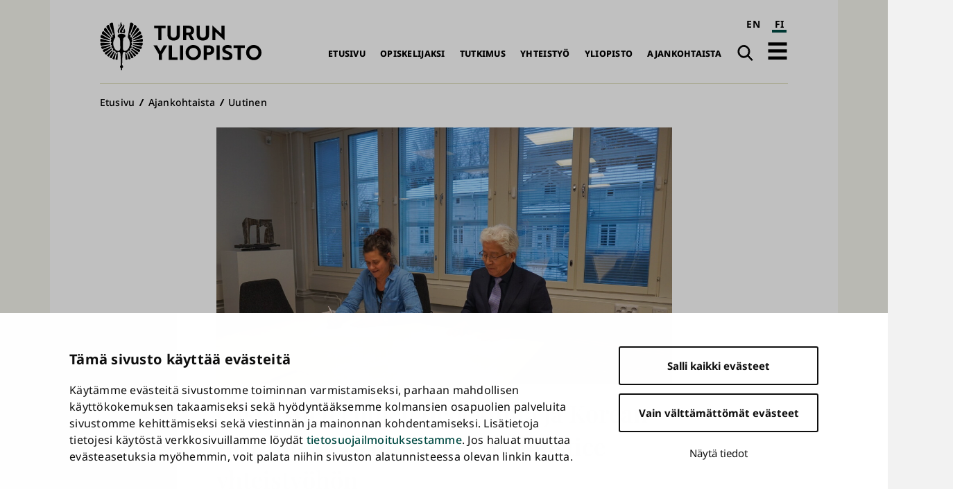

--- FILE ---
content_type: text/html; charset=UTF-8
request_url: https://www.utu.fi/fi/ajankohtaista/uutinen/oikeustieteellinen-tiedekunta-ja-korean-institute-of-criminology-and-justice
body_size: 13203
content:
<!DOCTYPE html>
<html lang="fi" dir="ltr" prefix="og: https://ogp.me/ns#">
  <head>
    <meta charset="utf-8" />
<script type="text/javascript" id="Cookiebot" src="https://consent.cookiebot.com/uc.js" data-cbid="fb867b9b-25e1-4b79-bc9e-bb1fe1a2cc2a" async="async" data-culture="fi"></script>
<noscript><style>form.antibot * :not(.antibot-message) { display: none !important; }</style>
</noscript><script>var _mtm = window._mtm = window._mtm || [];_mtm.push({"mtm.startTime": (new Date().getTime()), "event": "mtm.Start"});var d = document, g = d.createElement("script"), s = d.getElementsByTagName("script")[0];g.type = "text/javascript";g.async = true;g.src="https://mtm.utu.fi/js/container_JXJHaJSR.js";s.parentNode.insertBefore(g, s);</script>
<meta name="description" content="Korean Institute of Criminology and Justicen (KICJ) edustajat vierailivat loppusyksystä Turun yliopiston oikeustieteellisessä tiedekunnassa yhteistyösopimuksen allekirjoittamisen merkeissä. Vierailulla tutustuttiin myös tiedekuntaan ja siellä tehtävään tutkimukseen." />
<meta name="keywords" content="Oikeustiede,Tutkimusyhteistyö" />
<link rel="canonical" href="https://www.utu.fi/fi/ajankohtaista/uutinen/oikeustieteellinen-tiedekunta-ja-korean-institute-of-criminology-and-justice" />
<meta property="og:title" content="Oikeustieteellinen tiedekunta ja Korean Institute of Criminology and Justice yhteistyöhön" />
<meta property="og:description" content="Korean Institute of Criminology and Justicen (KICJ) edustajat vierailivat loppusyksystä Turun yliopiston oikeustieteellisessä tiedekunnassa yhteistyösopimuksen allekirjoittamisen merkeissä." />
<meta property="og:image" content="https://www.utu.fi/sites/default/files/styles/open_graph_image/public/media/drupal/DSC03401.jpg?itok=RwtOwikW" />
<meta property="article:tag" content="Oikeustiede" />
<meta property="article:tag" content="Tutkimusyhteistyö" />
<meta name="twitter:card" content="summary_large_image" />
<meta name="Generator" content="Drupal 10 (https://www.drupal.org)" />
<meta name="MobileOptimized" content="width" />
<meta name="HandheldFriendly" content="true" />
<meta name="viewport" content="width=device-width, initial-scale=1.0" />
<script type="application/ld+json">{
    "@context": "https://schema.org",
    "@graph": [
        {
            "@type": "NewsArticle",
            "@id": "https://www.utu.fi/fi/ajankohtaista/uutinen/oikeustieteellinen-tiedekunta-ja-korean-institute-of-criminology-and-justice#article",
            "name": "Oikeustieteellinen tiedekunta ja Korean Institute of Criminology and Justice yhteistyöhön | Turun yliopisto",
            "headline": "Oikeustieteellinen tiedekunta ja Korean Institute of Criminology and Justice yhteistyöhön",
            "description": "Korean Institute of Criminology and Justicen (KICJ) edustajat vierailivat loppusyksystä Turun yliopiston oikeustieteellisessä tiedekunnassa yhteistyösopimuksen allekirjoittamisen merkeissä. Vierailulla tutustuttiin myös tiedekuntaan ja siellä tehtävään tutkimukseen.",
            "about": [
                "Uutinen",
                "Oikeustiede",
                "Tutkimusyhteistyö",
                "oikeustieteellinen tiedekunta"
            ],
            "image": {
                "@type": "ImageObject",
                "url": "https://www.utu.fi/sites/default/files/styles/news_hero_md/public/media/drupal/DSC03401.jpg?itok=ly36-ZDC",
                "width": "1024",
                "height": "576"
            },
            "datePublished": "2022-12-22T15:26:04+02:00",
            "isAccessibleForFree": "True",
            "dateModified": "2022-12-23T12:28:24+02:00",
            "author": {
                "@type": "CollegeOrUniversity",
                "@id": "https://www.utu.fi/fi#organization",
                "name": "Turun yliopisto"
            },
            "mainEntityOfPage": "https://www.utu.fi/fi/ajankohtaista/uutinen/oikeustieteellinen-tiedekunta-ja-korean-institute-of-criminology-and-justice"
        },
        {
            "@type": "CollegeOrUniversity",
            "@id": "https://www.utu.fi/fi#organization",
            "sameAs": [
                "https://www.wikidata.org/wiki/Q501841",
                "https://en.wikipedia.org/wiki/University_of_Turku",
                "https://www.linkedin.com/school/uniturku",
                "https://www.youtube.com/user/turunyliopisto",
                "https://www.facebook.com/uniturku/",
                "https://www.instagram.com/uniturku"
            ],
            "name": "Turun yliopisto",
            "url": "https://www.utu.fi/fi",
            "telephone": "+358294505000",
            "logo": {
                "@type": "ImageObject",
                "url": "https://www.utu.fi/sites/default/files/media/drupal/UTU_logo_FI_RGB.png",
                "width": "774",
                "height": "314"
            },
            "address": {
                "@type": "PostalAddress",
                "addressLocality": "Turku",
                "postalCode": "20014",
                "addressCountry": "FI"
            }
        },
        {
            "@type": "WebSite",
            "@id": "https://www.utu.fi/fi#website",
            "name": "Turun yliopisto",
            "url": "https://www.utu.fi/fi",
            "potentialAction": {
                "@type": "SearchAction",
                "target": {
                    "@type": "EntryPoint",
                    "urlTemplate": "https://www.utu.fi/fi/search?k={search_term_string}",
                    "actionPlatform": [
                        "http://schema.org/DesktopWebPlatform",
                        "http://schema.org/MobileWebPlatform"
                    ]
                },
                "query-input": "required name=search_term_string"
            },
            "publisher": {
                "@id": "https://www.utu.fi/fi#organization"
            },
            "inLanguage": "fi"
        }
    ]
}</script>
<link href="/sites/default/files/assets/images/apple-touch-icon.png" rel="apple-touch-icon" sizes="180x180" />
<link href="/sites/default/files/assets/images/favicon-16x16.png" rel="icon" sizes="16x16" />
<link href="/sites/default/files/assets/images/favicon-32x32.png" rel="icon" sizes="32x32" />
<link href="/themes/custom/utu/site.webmanifest" rel="manifest" />
<link href="/themes/custom/utu/safari-pinned-tab.svg" rel="mask-icon" color="#007ac9" />
<meta name="theme-color" content="#ffffff" />
<link rel="icon" href="/themes/custom/utu/favicon.ico" type="image/vnd.microsoft.icon" />
<link rel="alternate" hreflang="fi" href="https://www.utu.fi/fi/ajankohtaista/uutinen/oikeustieteellinen-tiedekunta-ja-korean-institute-of-criminology-and-justice" />
<script>(function(w,d,s,l,i){w[l]=w[l]||[];w[l].push({'gtm.start':new Date().getTime(),event:'gtm.js'});var f=d.getElementsByTagName(s)[0];var j=d.createElement(s);var dl=l!='dataLayer'?'&l='+l:'';j.src='https://www.googletagmanager.com/gtm.js?id='+i+dl+'';j.async=true;f.parentNode.insertBefore(j,f);})(window,document,'script','dataLayer','GTM-TJDNLR9');</script>
<script>window.a2a_config=window.a2a_config||{};a2a_config.callbacks=[];a2a_config.overlays=[];a2a_config.templates={};window.a2a_config.icon_color = "#004a43,#f6f6ee";

window.a2a_config.localize = {
  "Copy Link": "Kopioi linkki",
  "Save": "Tallenna"
};

function transCopyLinkLabel() {
  var currentLanguage = document.documentElement.lang;
  if (currentLanguage === 'fi') {
    var copyLinkButton = document.querySelector('.a2a_button_copy_link');
    if (copyLinkButton) {
      var copyLinkLabel = copyLinkButton.querySelector('.a2a_label');
      if (copyLinkLabel && copyLinkLabel.textContent === 'Copy Link') {
        copyLinkLabel.textContent = 'Kopioi linkki';
      }
    }
  }
}

window.a2a_config.callbacks = window.a2a_config.callbacks || [];
window.a2a_config.callbacks.push({
  ready: transCopyLinkLabel
});</script>
<style>.a2a_svg { border-radius: 0 !important; }
.a2a_kit a .a2a_svg { transition: background-color 0.3s ease; }
.a2a_kit a .a2a_svg svg path { transition: fill 0.3s ease; }
.a2a_kit a .a2a_label { transition: color 0.3s ease; }
.a2a_kit a:hover .a2a_svg { background-color: #f6f6ee !important; }
.a2a_kit a:hover .a2a_svg svg path { fill: #004a43 !important; }
.a2a_kit a:hover .a2a_label { color: #004a43; }</style>

    <title>Oikeustieteellinen tiedekunta ja Korean Institute of Criminology and Justice yhteistyöhön | Turun yliopisto</title>
    <link rel="stylesheet" media="all" href="/sites/default/files/css/css_-ZTp3j4ublnJF-IT8HIkeYlluD9r6rEtf0b__YUtNZA.css?delta=0&amp;language=fi&amp;theme=utu&amp;include=eJxtjlEOwyAMQy_E4EgoQApoKaAkbOvt167T-rOPOM9WFBlS0g5tc_AFu3BvamLv94qhq_uRGcCQGUYRl3gOIHsldrYxA1UpmIxsori6AIJm6nSZegA60A_I6BZG9IovvaJSc6F9FJMf3JdK6CNwkv8njATHjntXbOcfQeBYXG2i0PR2WvOo-BT3Ubv2NAnfmEpf2w" />
<link rel="stylesheet" media="all" href="/sites/default/files/css/css_CMVUhd0JTgC6SbKs0rCUJnb8xrX8tiSRG0ea__XBS-Q.css?delta=1&amp;language=fi&amp;theme=utu&amp;include=eJxtjlEOwyAMQy_E4EgoQApoKaAkbOvt167T-rOPOM9WFBlS0g5tc_AFu3BvamLv94qhq_uRGcCQGUYRl3gOIHsldrYxA1UpmIxsori6AIJm6nSZegA60A_I6BZG9IovvaJSc6F9FJMf3JdK6CNwkv8njATHjntXbOcfQeBYXG2i0PR2WvOo-BT3Ubv2NAnfmEpf2w" />

    
  </head>
  <body class="theme--news" id="body">
        <a id="top-content" tabindex="-1" class="layout__item js-content"></a>
    <div class="elevatorlink elevatorlink--main">
      <a class="elevatorlink__element elevatorlink__element--main" href="#main-content">
        Siirry pääsisältöön
      </a>
    </div>
    <noscript><iframe src="https://www.googletagmanager.com/ns.html?id=GTM-TJDNLR9" height="0" width="0" style="display:none;visibility:hidden"></iframe></noscript>
      <div class="dialog-off-canvas-main-canvas" data-off-canvas-main-canvas>
    
<div class="layout">
  <div class="layout__container">
    <div class="layout__content">
              
            
      <header role="banner" class="layout__item js-content" id="header">
                    <div class="region region--header header">
    
<a id="block-sitebranding-2" class="block sitebranding sitebranding--header sitebranding--fi" href="/fi" rel="home">
  <span class="visually-hidden">Turun yliopisto</span>
  <div class="svg" aria-hidden="true">
    <svg role="presentation"><use xlink:href="/sites/default/files/assets/sprite.svg?version=1#logo-fi"></use></svg>

  </div>
</a><div class="language-switcher-language-url block languageswitcher languageswitcher--header" id="block-languageswitcher" role="navigation" aria-label="Language / Kieli">
  
    
      <ul class="links"><li hreflang="en" data-drupal-link-system-path="node/381808" class="en"><a href="/en/node/381808" class="language-link" aria-label="English" hreflang="en" data-drupal-link-system-path="node/381808">EN</a></li><li hreflang="fi" data-drupal-link-system-path="node/381808" class="fi is-active" aria-current="page"><a href="/fi/ajankohtaista/uutinen/oikeustieteellinen-tiedekunta-ja-korean-institute-of-criminology-and-justice" class="language-link is-active" aria-label="suomi" aria-current="page" hreflang="fi" data-drupal-link-system-path="node/381808">FI</a></li></ul>
  </div>
<nav role="navigation" aria-labelledby="block-main-navigation-fi-header-menu" id="block-main-navigation-fi-header" class="block mainnavigationfiheader mainnavigationfiheader--header">
            
  <h2 class="block__title mainnavigationfiheader__title visually-hidden" id="block-main-navigation-fi-header-menu">Päävalikko</h2>
  

        
              <ul>
              <li>
        <a href="/fi" data-drupal-link-system-path="&lt;front&gt;">Etusivu</a>
              </li>
          <li>
        <a href="/fi/opiskelijaksi" data-drupal-link-system-path="node/159070">Opiskelijaksi</a>
              </li>
          <li>
        <a href="/fi/tutkimus" data-drupal-link-system-path="node/159067">Tutkimus</a>
              </li>
          <li>
        <a href="/fi/yhteistyo" data-drupal-link-system-path="node/386021">Yhteistyö</a>
              </li>
          <li>
        <a href="/fi/yliopisto" data-drupal-link-system-path="node/159076">Yliopisto</a>
              </li>
          <li>
        <a href="/fi/ajankohtaista" data-drupal-link-system-path="node/159079">Ajankohtaista</a>
              </li>
        </ul>
  


  </nav>
<div class="search-link block utusearchlink utusearchlink--header" id="block-utusearchlink">
  
    
      
<div class="form__element"><a href="/fi/search" class="utusearchlink__trigger"><span class="visually-hidden">Haku</span></a></div>

  </div>
<div id="block-drawerbutton" class="block drawerbutton drawerbutton--header">
  
    
      
        <div class="drawerbutton__element drawerbutton__element--open" aria-labelledby="drawerButtonTitle">
          <div id="drawerButtonTitle" class="drawerbutton__title visually-hidden">Avaa päävalikko</div>
          <div class="drawerbutton__icon">
          </div>
        </div>
      
  </div>

  </div>

              </header>

      <aside class="js-dialog">
                  
  <div class="region region--drawer drawer" role="dialog" aria-labelledby="drawerTitle">
    <div class="drawer__container">
      <div class="drawer__mask"></div>
      <div class="drawer__overlay"></div>
      <div class="drawer__content">
        <header class="drawer__header">
          <h2 class="visually-hidden drawer__title" id="drawerTitle">Täysi päävalikko</h2>
          <button class="drawer__exit-button">
            <span class="visually-hidden">Sulje</span>
            <div class="drawer__exit-button-icon">
              <div class="drawer__exit-button-bar"></div>
              <div class="drawer__exit-button-bar"></div>
            </div>
          </button>
        </header>
        
<a id="block-sitebranding-3" class="block sitebranding sitebranding--drawer sitebranding--fi" href="/fi" rel="home">
  <span class="visually-hidden">Turun yliopisto</span>
  <div class="svg" aria-hidden="true">
    <svg role="presentation"><use xlink:href="/sites/default/files/assets/sprite.svg?version=1#logo-fi"></use></svg>

  </div>
</a><div class="instant-search block searchfield searchfield--drawer" id="block-searchfield">
  
      <h2 class="block__title searchfield__title">Search field</h2>
    
      
<div class="form__element"><a href="#" class="instant-search__trigger"></a>
<div class="instant-search__overlay form__element">
<div class="instant-search__inner form__element"><a href="#" class="instant-search__close"></a><input type="text" class="instant-search__input" placeholder="Etsi..." />
</div>
</div>
</div>

  </div>

<nav role="navigation" aria-labelledby="block-main-sidenavigation-fi-header-menu" id="block-main-sidenavigation-fi-header" class="block mainsidenavigationfiheader mainsidenavigationfiheader--drawer sidenavigation">
      
				<ul class="sidenavigation__list sidenavigation__list--0">

													<li class="sidenavigation__item sidenavigation__item--level-0">
												<a href="/fi" id="side-nav-element-1" data-drupal-link-system-path="&lt;front&gt;">Etusivu</a>
											</li>
													<li class="sidenavigation__item sidenavigation__item--level-0 sidenavigation__item--below">
											<a href="/fi/opiskelijaksi" id="side-nav-element-2" data-drupal-link-system-path="node/159070">Opiskelijaksi</a>
																					<button class="sidenavigation__button sidenavigation__button--level-0">
									<div class="visually-hidden">Avaa pudotusvalikko</div>
								</button>
																		<ul class="sidenavigation__list sidenavigation__list--1">

													<li class="sidenavigation__item sidenavigation__item--level-1">
												<a href="/fi/education-search" id="side-nav-element-1" data-drupal-link-system-path="education-search">Koulutustarjonta</a>
											</li>
														<li class="sidenavigation__item sidenavigation__item--level-1">
												<a href="/fi/opiskelijaksi/hakeminen" id="side-nav-element-2" data-drupal-link-system-path="node/160462">Näin haet</a>
											</li>
														<li class="sidenavigation__item sidenavigation__item--level-1">
												<a href="/fi/opiskelijaksi/uudelle-opiskelijalle" id="side-nav-element-3" data-drupal-link-system-path="node/160468">Uudelle opiskelijalle</a>
											</li>
														<li class="sidenavigation__item sidenavigation__item--level-1">
												<a href="https://www.utu.fi/fi/avoin-yliopisto-opetus" id="side-nav-element-4" class="external">Avoin yliopisto</a>
											</li>
							</ul>
			
											</li>
													<li class="sidenavigation__item sidenavigation__item--level-0 sidenavigation__item--below">
											<a href="/fi/tutkimus" id="side-nav-element-3" data-drupal-link-system-path="node/159067">Tutkimus</a>
																					<button class="sidenavigation__button sidenavigation__button--level-0">
									<div class="visually-hidden">Avaa pudotusvalikko</div>
								</button>
																		<ul class="sidenavigation__list sidenavigation__list--1">

													<li class="sidenavigation__item sidenavigation__item--level-1">
												<a href="/fi/tutkimus/tutkimuksen-temaattiset-kokonaisuudet" id="side-nav-element-1" data-drupal-link-system-path="node/159577">Monitieteiset teemat ja vahvuusalat</a>
											</li>
														<li class="sidenavigation__item sidenavigation__item--level-1">
												<a href="/fi/tutkimus/tutkijan-ura" id="side-nav-element-2" data-drupal-link-system-path="node/159604">Tutkijan ura</a>
											</li>
														<li class="sidenavigation__item sidenavigation__item--level-1">
												<a href="/fi/tutkimus/tutkimusymparisto" id="side-nav-element-3" data-drupal-link-system-path="node/159631">Tutkimusympäristö</a>
											</li>
														<li class="sidenavigation__item sidenavigation__item--level-1">
												<a href="/fi/tutkimus/vastuullinen-ja-vaikuttava-tutkimus" id="side-nav-element-4" data-drupal-link-system-path="node/395589">Vastuullinen ja vaikuttava tutkimus</a>
											</li>
														<li class="sidenavigation__item sidenavigation__item--level-1">
												<a href="/fi/tutkimus/vaitokset" id="side-nav-element-5" data-drupal-link-system-path="node/165004">Väitökset</a>
											</li>
														<li class="sidenavigation__item sidenavigation__item--level-1">
												<a href="https://www.utu.fi/fi/tutkimus/tutustu" id="side-nav-element-6" class="external">Tutustu tutkimukseen</a>
											</li>
														<li class="sidenavigation__item sidenavigation__item--level-1">
												<a href="/fi/tutkimus/osallistu" id="side-nav-element-7" data-drupal-link-system-path="node/164710">Osallistu tutkimukseen</a>
											</li>
							</ul>
			
											</li>
													<li class="sidenavigation__item sidenavigation__item--level-0 sidenavigation__item--below">
											<a href="/fi/yhteistyo" id="side-nav-element-4" data-drupal-link-system-path="node/386021">Yhteistyö</a>
																					<button class="sidenavigation__button sidenavigation__button--level-0">
									<div class="visually-hidden">Avaa pudotusvalikko</div>
								</button>
																		<ul class="sidenavigation__list sidenavigation__list--1">

													<li class="sidenavigation__item sidenavigation__item--level-1">
												<a href="/fi/yritysyhteistyo/innovaatiot-ja-yrittajyys" id="side-nav-element-1" data-drupal-link-system-path="node/159679">Innovaatiot ja teknologian siirto</a>
											</li>
														<li class="sidenavigation__item sidenavigation__item--level-1">
												<a href="/fi/yhteistyo/kansainvalinen-yhteistyo" id="side-nav-element-2" data-drupal-link-system-path="node/386028">Kansainvälinen yhteistyö</a>
											</li>
														<li class="sidenavigation__item sidenavigation__item--level-1">
												<a href="/fi/yritysyhteistyo/osaamisen-kehittaminen" id="side-nav-element-3" data-drupal-link-system-path="node/159712">Osaamisen kehittäminen</a>
											</li>
														<li class="sidenavigation__item sidenavigation__item--level-1">
												<a href="/fi/yhteistyo/strategiset-kumppanuudet" id="side-nav-element-4" data-drupal-link-system-path="node/386062">Strategiset kumppanuudet</a>
											</li>
														<li class="sidenavigation__item sidenavigation__item--level-1">
												<a href="/fi/yritysyhteistyo" id="side-nav-element-5" data-drupal-link-system-path="node/159073">Yrityksille ja yhteisöille</a>
											</li>
							</ul>
			
											</li>
													<li class="sidenavigation__item sidenavigation__item--level-0 sidenavigation__item--below">
											<a href="/fi/yliopisto" id="side-nav-element-5" data-drupal-link-system-path="node/159076">Yliopisto</a>
																					<button class="sidenavigation__button sidenavigation__button--level-0">
									<div class="visually-hidden">Avaa pudotusvalikko</div>
								</button>
																		<ul class="sidenavigation__list sidenavigation__list--1">

													<li class="sidenavigation__item sidenavigation__item--level-1">
												<a href="/fi/yliopisto/organisaatio" id="side-nav-element-1" data-drupal-link-system-path="node/159799">Organisaatio ja johto</a>
											</li>
														<li class="sidenavigation__item sidenavigation__item--level-1">
												<a href="/fi/yliopisto/tietoa" id="side-nav-element-2" data-drupal-link-system-path="node/407955">Tietoa yliopistosta</a>
											</li>
														<li class="sidenavigation__item sidenavigation__item--level-1">
												<a href="/fi/yliopisto/tule-meille-toihin" id="side-nav-element-3" data-drupal-link-system-path="node/159811">Tule meille töihin</a>
											</li>
														<li class="sidenavigation__item sidenavigation__item--level-1">
												<a href="/fi/yliopisto/strategia" id="side-nav-element-4" data-drupal-link-system-path="node/400261">Strategia</a>
											</li>
														<li class="sidenavigation__item sidenavigation__item--level-1">
												<a href="/fi/yliopisto/laadunhallinta" id="side-nav-element-5" data-drupal-link-system-path="node/159802">Laadunhallinta</a>
											</li>
														<li class="sidenavigation__item sidenavigation__item--level-1">
												<a href="/fi/yliopisto/logo" id="side-nav-element-6" data-drupal-link-system-path="node/162964">Logo, kuvat ja esittelymateriaalit</a>
											</li>
													<li class="sidenavigation__item sidenavigation__item--level-1 sidenavigation__item--below">
											<a href="/fi/yliopisto/tiedekunnat" id="side-nav-element-7" data-drupal-link-system-path="node/159439">Tiedekunnat</a>
																								<ul class="sidenavigation__list sidenavigation__list--2">

													<li class="sidenavigation__item sidenavigation__item--level-2">
												<a href="/fi/yliopisto/humanistinen-tiedekunta" id="side-nav-element-1" data-drupal-link-system-path="node/159451">Humanistinen tiedekunta</a>
											</li>
														<li class="sidenavigation__item sidenavigation__item--level-2">
												<a href="/fi/yliopisto/kasvatustieteiden-tiedekunta" id="side-nav-element-2" data-drupal-link-system-path="node/159466">Kasvatustieteiden tiedekunta</a>
											</li>
														<li class="sidenavigation__item sidenavigation__item--level-2">
												<a href="/fi/yliopisto/laaketieteellinen-tiedekunta" id="side-nav-element-3" data-drupal-link-system-path="node/159457">Lääketieteellinen tiedekunta</a>
											</li>
														<li class="sidenavigation__item sidenavigation__item--level-2">
												<a href="/fi/yliopisto/matemaattis-luonnontieteellinen-tiedekunta" id="side-nav-element-4" data-drupal-link-system-path="node/159454">Matemaattis-luonnontieteellinen tiedekunta</a>
											</li>
														<li class="sidenavigation__item sidenavigation__item--level-2">
												<a href="/fi/yliopisto/oikeustieteellinen-tiedekunta" id="side-nav-element-5" data-drupal-link-system-path="node/159460">Oikeustieteellinen tiedekunta</a>
											</li>
														<li class="sidenavigation__item sidenavigation__item--level-2">
												<a href="/fi/yliopisto/teknillinen-tiedekunta" id="side-nav-element-6" data-drupal-link-system-path="node/280095">Teknillinen tiedekunta</a>
											</li>
														<li class="sidenavigation__item sidenavigation__item--level-2">
												<a href="/fi/yliopisto/turun-kauppakorkeakoulu" id="side-nav-element-7" data-drupal-link-system-path="node/159442">Turun kauppakorkeakoulu</a>
											</li>
														<li class="sidenavigation__item sidenavigation__item--level-2">
												<a href="/fi/yliopisto/yhteiskuntatieteellinen-tiedekunta" id="side-nav-element-8" data-drupal-link-system-path="node/159463">Yhteiskuntatieteellinen tiedekunta</a>
											</li>
							</ul>
			
											</li>
													<li class="sidenavigation__item sidenavigation__item--level-1 sidenavigation__item--below">
											<a href="/fi/yliopisto/erilliset-laitokset" id="side-nav-element-8" data-drupal-link-system-path="node/167176">Erilliset laitokset</a>
																								<ul class="sidenavigation__list sidenavigation__list--2">

													<li class="sidenavigation__item sidenavigation__item--level-2">
												<a href="https://www.utu.fi/fi/yliopisto/kieli-ja-viestintaopintojen-keskus" id="side-nav-element-1" class="external">Kieli- ja viestintäopintojen keskus</a>
											</li>
														<li class="sidenavigation__item sidenavigation__item--level-2">
												<a href="https://turkupetcentre.fi/" id="side-nav-element-2" class="external">PET-keskus</a>
											</li>
														<li class="sidenavigation__item sidenavigation__item--level-2">
												<a href="https://sites.utu.fi/finca/" id="side-nav-element-3" class="external">Suomen ESO-keskus</a>
											</li>
														<li class="sidenavigation__item sidenavigation__item--level-2">
												<a href="https://bioscience.fi/" id="side-nav-element-4" class="external">Turun biotiedekeskus</a>
											</li>
							</ul>
			
											</li>
							</ul>
			
											</li>
													<li class="sidenavigation__item sidenavigation__item--level-0 sidenavigation__item--below">
											<a href="/fi/ajankohtaista" id="side-nav-element-6" data-drupal-link-system-path="node/159079">Ajankohtaista</a>
																					<button class="sidenavigation__button sidenavigation__button--level-0">
									<div class="visually-hidden">Avaa pudotusvalikko</div>
								</button>
																		<ul class="sidenavigation__list sidenavigation__list--1">

													<li class="sidenavigation__item sidenavigation__item--level-1">
												<a href="/fi/ajankohtaista/medialle" id="side-nav-element-1" data-drupal-link-system-path="node/160777">Medialle</a>
											</li>
														<li class="sidenavigation__item sidenavigation__item--level-1">
												<a href="/fi/news-search" id="side-nav-element-2" data-drupal-link-system-path="news-search">Uutiset ja mediatiedotteet</a>
											</li>
														<li class="sidenavigation__item sidenavigation__item--level-1">
												<a href="/fi/event-search" id="side-nav-element-3" data-drupal-link-system-path="event-search">Tapahtumat</a>
											</li>
														<li class="sidenavigation__item sidenavigation__item--level-1">
												<a href="/fi/ajankohtaista/podcast" id="side-nav-element-4" data-drupal-link-system-path="node/171592">Podcastit</a>
											</li>
														<li class="sidenavigation__item sidenavigation__item--level-1">
												<a href="/fi/ajankohtaista/aurora" id="side-nav-element-5" data-drupal-link-system-path="node/369004">Aurora-lehti</a>
											</li>
							</ul>
			
											</li>
							</ul>
			


  </nav>

<nav role="navigation" aria-labelledby="block-quicklinksfi-menu" id="block-quicklinksfi" class="block quicklinksfi quicklinksfi--drawer quicklinks">
      
        <ul class="quicklinks__list quicklinks__list--0">

                <li class="quicklinks__item quicklinks__item--level-0">
              <a href="/fi/yliopisto/kirjasto" data-drupal-link-system-path="node/224026">Kirjasto</a>
              </li>
                <li class="quicklinks__item quicklinks__item--level-0">
              <a href="/fi/opiskelijalle" data-drupal-link-system-path="node/380087">Opiskelijalle</a>
              </li>
                <li class="quicklinks__item quicklinks__item--level-0">
              <a href="/fi/yliopisto/tervetuloa-vieraaksemme" data-drupal-link-system-path="node/166309">Vierailijalle</a>
              </li>
                <li class="quicklinks__item quicklinks__item--level-0">
              <a href="/fi/ajankohtaista/medialle" data-drupal-link-system-path="node/160777">Medialle</a>
              </li>
                <li class="quicklinks__item quicklinks__item--level-0">
              <a href="/fi/yliopisto/alumneille" data-drupal-link-system-path="node/159976">Alumnille</a>
              </li>
                <li class="quicklinks__item quicklinks__item--level-0">
              <a href="/fi/yliopisto/varainhankinta" data-drupal-link-system-path="node/171454">Lahjoittajalle</a>
              </li>
        </ul>
  


  </nav>

      </div>
    </div>
  </div>

              </aside>

      <a id="main-content" tabindex="-1" class="layout__item js-content"></a>

      <main role="main" class="main layout__item js-content" id="main">
                    <div class="region region--hero hero">
    <div id="block-breadcrumbs" class="block breadcrumbs breadcrumbs--hero">
  
    
        <nav role="navigation" aria-labelledby="system-breadcrumb" class="breadcrumbs__navigation">
    <h2 id="system-breadcrumb" class="visually-hidden">Murupolku</h2>
    <ol class="breadcrumbs__list">
          <li class="breadcrumbs__item">
                  <a href="/fi" class="breadcrumbs__link">Etusivu</a>
              </li>
          <li class="breadcrumbs__item">
                  <a href="/fi/ajankohtaista" class="breadcrumbs__link">Ajankohtaista </a>
              </li>
          <li class="breadcrumbs__item">
                  <a href="/fi/ajankohtaista/uutinen" class="breadcrumbs__link">Uutinen</a>
              </li>
        </ol>
  </nav>

  </div>
<div id="block-herotitleblock" class="block herotitleblock herotitleblock--hero">
  
    
      
<div class="hero-news form__element">    <picture>
                  <source srcset="/sites/default/files/styles/news_hero_lg/public/media/drupal/DSC03401.jpg?itok=lNF8_YSj 1x" media="all and (min-width: 80em)" type="image/jpeg" width="1145" height="644"/>
              <source srcset="/sites/default/files/styles/news_hero_md/public/media/drupal/DSC03401.jpg?itok=ly36-ZDC 1x" media="all and (min-width: 50em)" type="image/jpeg" width="1024" height="576"/>
              <source srcset="/sites/default/files/styles/news_hero_sm/public/media/drupal/DSC03401.jpg?itok=IMHmJO8E 1x" media="all and (min-width: 30em)" type="image/jpeg" width="800" height="450"/>
              <source srcset="/sites/default/files/styles/news_hero_xs/public/media/drupal/DSC03401.jpg?itok=TIqyaeSB 1x" media="all and (min-width: 20em)" type="image/jpeg" width="480" height="270"/>
                  <img width="1145" height="644" aria-hidden="true" role="presentation" src="/sites/default/files/styles/news_hero_lg/public/media/drupal/DSC03401.jpg?itok=lNF8_YSj" alt="Oikeustieteellisen tiedekunnan varadekaani Anne Alvesalo-Kuusi ja Korean Institute of Criminology and Justicen presidentti Tae-hoon Ha allekirjoittamassa yhteistyösopimusta" loading="lazy" />

  </picture>


  <h1><span class="field field__title news__">Oikeustieteellinen tiedekunta ja Korean Institute of Criminology and Justice yhteistyöhön</span>
</h1>

</div>

  </div>

  </div>

                  <div class="region region--content content">
    <div data-drupal-messages-fallback class="hidden"></div>
<div id="block-mainpagecontent" class="block mainpagecontent mainpagecontent--content">
  
    
      <article class="node node--type-news news news--full">
  
<div  class="news__container">
    
<div  class="news__details">
    <div class="news__date news__date--created">22.12.2022</div>

      <div class="field field__field_news_type news__news-type">
              <div class="news__item news__item--news-type"><a href="/fi/ajankohtaista/uutinen" hreflang="fi">Uutinen</a></div>
          </div>
  
  </div>
<div  class="news__content-group">
    <!-- AddToAny Buttons --><div class="a2a_kit a2a_kit_size_32 addtoany_list share" data-a2a-url="https://www.utu.fi/fi/ajankohtaista/uutinen/oikeustieteellinen-tiedekunta-ja-korean-institute-of-criminology-and-justice" data-a2a-title="Oikeustieteellinen tiedekunta ja Korean Institute of Criminology and Justice yhteistyöhön"><div class="a2a_kit a2a_kit_size_32 a2a_vertical_style"><a class="a2a_button_facebook"></a><a class="a2a_button_x"></a><a class="a2a_button_bluesky"></a><a class="a2a_button_linkedin"></a><a class="a2a_button_copy_link"></a></div></div>
            <div class="field field__body news__body"><p>Korean Institute of Criminology and Justicen (KICJ) edustajat vierailivat loppusyksystä Turun yliopiston oikeustieteellisessä tiedekunnassa yhteistyösopimuksen allekirjoittamisen merkeissä. Vierailulla tutustuttiin myös tiedekuntaan ja siellä tehtävään tutkimukseen.</p>
</div>
      
      <div class="field field__field_main_content news__main-content">
              <div class="news__item news__item--main-content news__item--free-text">  <div class="paragraph paragraph--type--free-text free-text free-text--default paragraph--view-mode--default">
          
            <div class="field field__field_item_text free-text__item-text"><p>Korean Institute of Criminology and Justicen edustajat <strong>Jae-hyen Soung</strong> ja KICJ:n presidentti <strong>Tae-hoon Ha</strong> vierailivat 22.11.2022 Turun yliopiston oikeustieteellisessä tiedekunnassa ja allekirjoittivat yhteistyösopimuksen instituutin ja tiedekunnan välillä. Nyt laadittu yhteistyösopimus noudattaa KICJ:n kaksiportaista yhteistyömallia. Allekirjoitettu <em>Letter of Endorsement</em> mahdollistaa esimerkiksi tutkijavaihdot, yhteiset konferenssit ja seminaarit sekä julkaisuyhteistyötä. Myöhemmin yhteistyötä on mahdollisuus syventää <em>Memorandum of Understanding</em> -sopimuksella.</p>

<p>Yhteistyö sai tuulta alleen oikeustieteellisen tiedekunnan väitöskirjatutkija <strong>Jani Hannosen</strong> tutkimusvierailulla KICJ:ssä. Sen aikana kävi ilmi, että instituutissa oltiin kiinnostuneita Suomesta sekä erityisesti esitutkinnassa nauhoitettujen kuulemisten käytöstä todisteena lapsiin kohdistuvissa seksuaalirikoksissa (pohjoismainen <em>Barnahus</em>-malli).</p>

<p>– Laadin tästä heidän käyttöönsä taustapaperia käyttämällä suomen- ja ruotsinkielisiä lähteitä, joihin heillä ei ole kielitaitoa omasta takaa. Sattumoisin instituutin presidentillä oli suunniteltu marraskuuksi työmatka Suomeen. Instituutista otettiin puheeksi, että he haluaisivat tavata Turun yliopiston edustajia Suomessa käydessään, ja ottivat esiin yhteistyösopimuksen allekirjoittamisen, Hannonen kertoo.</p>

<p>Tapaamisessa tiedekunnan varadekaani <strong>Anne Alvesalo-Kuusi</strong> ja presidentti Ha allekirjoittivat sopimuksen. Lisäksi tapaamista isännöinyt tutkijatohtori <strong>Lauri Luoto</strong> kertoi vieraille Turun rikosoikeusjärjestelmästä ja Turun yliopistosta sekä sen toiminnasta. Alvesalo-Kuusi esitteli innostuneille vieraille Lakitutkaa. Vierailuun sisältyi myös epämuodollista ohjelmaa illallisen merkeissä.</p>

<p><img alt="Oikeustieteellisen tiedekunnan dekaani Anne Alvesalo-Kuusi ja Korean Institute of Criminology and Justicen presidentti Tae-hoon Ha kättelemässä yhteistyösopimusen allekirjoittamisen jälkeen" data-entity-type="file" data-entity-uuid="50cd8389-954a-4183-a541-6f9c0dee5fd7" src="/sites/default/files/inline-images/DSC03411%20%281%29.jpg" width="1024" height="683" loading="lazy"></p>

<p><em>Korean Institute of Criminology and Justicen ja oikeustieteellisen tiedekunnan välinen yhteistyösopimus&nbsp;allekirjoitettiin Caloniassa. Kättelemässä varadekaani <strong>Anne Alvesalo-Kuusi</strong> ja presidentti&nbsp;<strong>Tae-hoon Ha</strong>. Kuva: Ainoliina Leskelä / Turun yliopisto.</em></p>

<p>Nyt alkava yhteistyö ja Letter of Endorsement merkitsevät vapaamuotoista toimintaa, joka pikemminkin mahdollistaa kuin velvoittaa. Yhteistyö on jo käynnistynyt.</p>

<p>– Alvesalo-Kuusella oli joulukuun alussa puhujavuoro korealaisessa konferenssissa. Lisäksi joulukuussa 2023 järjestetään Soulissa isompi kansainvälinen konferenssi, jonne kutsutaan edustajia tiedekunnastamme. Alustavasti on puhuttu myös mahdollisuudesta järjestää konferenssi tai seminaari Suomessa kesän 2023 kulmilla. Olisi mukavaa työstää korealaisten kollegoiden kanssa myös julkaisuja tulevaisuudessa, kertoo Hannonen.</p>

<p>KICJ:n edustajille vierailu oli mieluinen, ja he puhuivat siitä vielä Koreaan palatessaankin.</p>

<p>– Yhteistyössä on positiivinen henki. Kaikki odottavat innolla, mitä tästä seuraa, toteaa Hannonen.</p>

<p><strong>&gt; <a href="https://www.kicj.re.kr/international/">Korean Institute of Criminology and Justice</a></strong></p>
</div>
      
      </div>
</div>
              <div class="news__item news__item--main-content news__item--highlighted-profile-cards">  <div class="highlighted-profile-cards--highlight-vertical paragraph paragraph--type--highlighted-profile-cards highlighted-profile-cards highlighted-profile-cards--default paragraph--view-mode--default">
          
            <div class="field field__field_heading highlighted-profile-cards__heading"><h2><span>Lisätietoja</span></h2>
</div>
      <div class="swiper">
  <div class="swiper-container">
                  <div class="field field__field_profile_cards highlighted-profile-cards__profile-cards swiper-wrapper">
                      <div class="highlighted-profile-cards__item highlighted-profile-cards__item--profile-cards swiper-slide"><a class="node node--type-profile-card profile-card profile-card--highlight_vertical" href="/fi/ihmiset/jani-hannonen">
  
<div  class="profile-card__image-wrapper">
    
            <div class="field field__field_picture profile-card__picture">  <img loading="lazy" src="/sites/default/files/styles/profile_picture_vertical/public/images/profile/68281472.jpg?itok=q5w0zLex" width="518" height="518" alt="Jani Hannonen profiilikuva" />


</div>
      
  </div>
<div  class="profile-card__text-wrapper">
    
            <div class="field field__field_first_name profile-card__first-name">Jani</div>
      
            <div class="field field__field_last_name profile-card__last-name">Hannonen</div>
      
      <div class="field field__field_job_title profile-card__job-title">
              <div class="profile-card__item profile-card__item--job-title">väitöskirjatutkija, oikeustiede</div>
          </div>
  
<div  class="profile-card__contact-wrapper">
    
            <div class="field field__field_email profile-card__email">jsshan@utu.fi</div>
      
  </div>
  </div>
</a></div>
                  </div>
            </div>

  <div class="swiper-pagination"></div>
  <div class="swiper-button-prev"></div>
  <div class="swiper-button-next"></div>
</div>
      </div>
</div>
          </div>
  
  </div><div class="news__authoring-info">Luotu 22.12.2022 | Muokattu 23.12.2022</div>

<div  class="news__metadata metadata">
		<h5>Asiasanat</h5>
		


      <div class="field field__field_tags news__tags metadata__items">
              <div class="news__item news__item--tags metadata__item"><a href="/fi/taxonomy/term/2281" hreflang="fi">Oikeustiede</a></div>
              <div class="news__item news__item--tags metadata__item"><a href="/fi/taxonomy/term/63496" hreflang="fi">Tutkimusyhteistyö</a></div>
          </div>
  


      <div class="field field__field_organisation news__organisation metadata__items">
              <div class="news__item news__item--organisation metadata__item"><a href="/fi/taxonomy/term/799" hreflang="fi">oikeustieteellinen tiedekunta</a></div>
          </div>
  
</div>


  </div>
      <div class="field field__field_paragraph news__paragraph">
              <div class="news__item news__item--paragraph news__item--highlighted-related-content">  <div class="paragraph paragraph--type--highlighted-related-content highlighted-related-content highlighted-related-content--default paragraph--view-mode--default">
          <h3 class="highlighted-related-content__title"><span class="extra_field extra_field__title">Sinua voisi kiinnostaa myös</span>
</h3>

<div class="views-element-container form__element">	


<div class="js-view-dom-id-6af9eaae37bd35c1084bd2ce843262776e7539749a35134203c5fa8817c39a6a listing listing--related-content">
  
  
  

  
  
  

  




<div class="listing__grid listing__grid--count-4 listing__grid--align-horizontal">
                <div class="listing__cell">
          <article  class="node node--type-news news news--highlight_related">
	
<div  class="news__image-wrapper">
    
            <div class="field field__field_highlight_image news__highlight-image">    <picture>
                  <source srcset="/sites/default/files/styles/related_content_highlight/public/media/drupal/photo%20utu.jpg?itok=QRPEcrcb 1x" media="all and (min-width: 80em)" type="image/jpeg" width="390" height="265"/>
              <source srcset="/sites/default/files/styles/related_content_highlight_xs/public/media/drupal/photo%20utu.jpg?itok=dVl0Ably 1x" media="all and (min-width: 20em)" type="image/jpeg" width="528" height="358"/>
                  <img width="390" height="265" aria-hidden="true" role="presentation" src="/sites/default/files/styles/related_content_highlight/public/media/drupal/photo%20utu.jpg?itok=QRPEcrcb" alt="Maryna" loading="lazy" />

  </picture>

</div>
      
  </div>
<div  class="news__text-wrapper">
    <div class="news__date news__date--created">25.11.2025</div>
<h3 class="news__title"><span class="extra_field extra_field__title">”Nykyiset säännöt eivät vastaa tekoälyaikakauden todellisuutta”, sanoo valtavien teksti- ja datamassojen louhintaa tarkastellut tutkija</span>
</h3>

  </div>
      <div class="field field__field_news_type news__news-type">
              <div class="news__item news__item--news-type">Mediatiedote</div>
          </div>
  
  <a href="/fi/ajankohtaista/mediatiedote/nykyiset-saannot-eivat-vastaa-tekoalyaikakauden-todellisuutta-sanoo"></a>
</article>
        </div>
              <div class="listing__cell">
          <article  class="node node--type-news news news--highlight_related">
	
<div  class="news__image-wrapper">
    
            <div class="field field__field_highlight_image news__highlight-image">    <picture>
                  <source srcset="/sites/default/files/styles/related_content_highlight/public/media/drupal/niko-hakala_643x482px.jpg?itok=QbLga3tz 1x" media="all and (min-width: 80em)" type="image/jpeg" width="390" height="265"/>
              <source srcset="/sites/default/files/styles/related_content_highlight_xs/public/media/drupal/niko-hakala_643x482px.jpg?itok=05nE2D3p 1x" media="all and (min-width: 20em)" type="image/jpeg" width="528" height="358"/>
                  <img width="390" height="265" aria-hidden="true" role="presentation" src="/sites/default/files/styles/related_content_highlight/public/media/drupal/niko-hakala_643x482px.jpg?itok=QbLga3tz" alt="Niko-Petri Hakala" loading="lazy" />

  </picture>

</div>
      
  </div>
<div  class="news__text-wrapper">
    <div class="news__date news__date--created">06.11.2025</div>
<h3 class="news__title"><span class="extra_field extra_field__title">Tutkija valokeilassa: Niko Hakala</span>
</h3>

  </div>
      <div class="field field__field_news_type news__news-type">
              <div class="news__item news__item--news-type">Uutinen</div>
          </div>
  
  <a href="/fi/ajankohtaista/uutinen/tutkija-valokeilassa-niko-hakala"></a>
</article>
        </div>
              <div class="listing__cell">
          <article  class="node node--type-news news news--highlight_related">
	
<div  class="news__image-wrapper">
    
            <div class="field field__field_highlight_image news__highlight-image">    <picture>
                  <source srcset="/sites/default/files/styles/related_content_highlight/public/media/drupal/Carlo_Gatti-8.jpg?itok=7VqzdagR 1x" media="all and (min-width: 80em)" type="image/jpeg" width="390" height="265"/>
              <source srcset="/sites/default/files/styles/related_content_highlight_xs/public/media/drupal/Carlo_Gatti-8.jpg?itok=etPCajY8 1x" media="all and (min-width: 20em)" type="image/jpeg" width="528" height="358"/>
                  <img width="390" height="265" aria-hidden="true" role="presentation" src="/sites/default/files/styles/related_content_highlight/public/media/drupal/Carlo_Gatti-8.jpg?itok=7VqzdagR" alt="Gatti" loading="lazy" />

  </picture>

</div>
      
  </div>
<div  class="news__text-wrapper">
    <div class="news__date news__date--created">03.11.2025</div>
<h3 class="news__title"><span class="extra_field extra_field__title">Algoritmeihin perustuva ennakoiva poliisitoiminta herättää huolta, kertoo tuore tutkimus</span>
</h3>

  </div>
      <div class="field field__field_news_type news__news-type">
              <div class="news__item news__item--news-type">Väitös</div>
          </div>
  
  <a href="/fi/ajankohtaista/vaitos/algoritmeihin-perustuva-ennakoiva-poliisitoiminta-herattaa-huolta-kertoo-tuore"></a>
</article>
        </div>
              <div class="listing__cell">
          <article  class="node node--type-news news news--highlight_related">
	
<div  class="news__image-wrapper">
    
            <div class="field field__field_highlight_image news__highlight-image">    <picture>
                  <source srcset="/sites/default/files/styles/related_content_highlight/public/media/drupal/Tomi_Paavola%20%283%29.jpg?itok=a_tTDBkV 1x" media="all and (min-width: 80em)" type="image/jpeg" width="390" height="265"/>
              <source srcset="/sites/default/files/styles/related_content_highlight_xs/public/media/drupal/Tomi_Paavola%20%283%29.jpg?itok=wCj4qKuN 1x" media="all and (min-width: 20em)" type="image/jpeg" width="528" height="358"/>
                  <img width="390" height="265" src="/sites/default/files/styles/related_content_highlight/public/media/drupal/Tomi_Paavola%20%283%29.jpg?itok=a_tTDBkV" alt="oik alumni paavola" loading="lazy" />

  </picture>

</div>
      
  </div>
<div  class="news__text-wrapper">
    <div class="news__date news__date--created">30.10.2025</div>
<h3 class="news__title"><span class="extra_field extra_field__title">Alumnin tarina: Tiedekunnan alumnius on vahva osa Tomi Paavolan identiteettiä</span>
</h3>

  </div>
      <div class="field field__field_news_type news__news-type">
              <div class="news__item news__item--news-type">Uutinen</div>
          </div>
  
  <a href="/fi/ajankohtaista/uutinen/alumnin-tarina-tiedekunnan-alumnius-on-vahva-osa-tomi-paavolan-identiteettia"></a>
</article>
        </div>
        </div>


  
  
  

  <footer class="listing__footer">
    
    

      </footer>


  </div>
</div>
<ul class="related_content__extra-links"><li><a href="/fi/news-search">Kaikki uutiset</a></li><li><a href="/fi/event-search">Kaikki tapahtumat</a></li></ul>
      </div>
</div>
          </div>
  
</article>
  </div>

  </div>

      </main>

      <footer role="contentinfo" class="layout__item js-content">
                    <div class="region region--footer footer">
    
<a id="block-sitebranding" class="block sitebranding sitebranding--footer sitebranding--fi" href="/fi" rel="home">
  <span class="visually-hidden">Turun yliopisto</span>
  <div class="svg" aria-hidden="true">
    <svg role="presentation"><use xlink:href="/sites/default/files/assets/sprite.svg?version=1#logo-fi"></use></svg>

  </div>
</a><div id="block-addressblock" class="block addressblock addressblock--footer">
  
    
      
            <div class="field field__body address__body"><p>20014 Turun yliopisto, Finland</p>

<p>Puhelinvaihde: 029 450 5000</p></div>
      
      <div class="field field__field_contact_links address__contact-links">
              <div class="address__item address__item--contact-links"><a href="/fi/search-people">Henkilöhaku</a></div>
              <div class="address__item address__item--contact-links"><a href="/fi/yliopisto/yhteystiedot">Yhteystiedot ja laskutusosoite</a></div>
              <div class="address__item address__item--contact-links"><a href="https://www.utu.fi/kartta" class="external">Kampuskartta</a></div>
              <div class="address__item address__item--contact-links"><a href="/fi/yliopisto/tule-meille-toihin/arvostusta-ja-tukea-tutkijoille">HR Excellence in Research</a></div>
              <div class="address__item address__item--contact-links"><a href="/fi/tietosuoja">Tietosuojailmoitus</a></div>
              <div class="address__item address__item--contact-links"><a href="/fi/asiakirjajulkisuuskuvaus-ja-tietopyynnot">Asiakirjajulkisuuskuvaus ja tietopyynnöt</a></div>
              <div class="address__item address__item--contact-links"><a href="/fi/vaarinkaytosepailyt">Väärinkäytösepäilyt</a></div>
              <div class="address__item address__item--contact-links"><a href="/fi/saavutettavuusseloste">Saavutettavuusseloste</a></div>
              <div class="address__item address__item--contact-links"><a href="https://www.utu.fi/palaute" class="external">Palaute</a></div>
              <div class="address__item address__item--contact-links"><a href="https://intranet.utu.fi" class="external">Intranet ja sähköiset työkalut</a></div>
              <div class="address__item address__item--contact-links"><a href="/fi/tietosuoja/evasteasetukset">Evästeasetukset</a></div>
          </div>
  
  </div>
<nav role="navigation" aria-labelledby="block-main-navigation-fi-footer-menu" id="block-main-navigation-fi-footer" class="block mainnavigationfifooter mainnavigationfifooter--footer">
            
  <h2 class="block__title mainnavigationfifooter__title visually-hidden" id="block-main-navigation-fi-footer-menu">Päävalikko alatunnisteessa</h2>
  

        
              <ul>
              <li>
        <a href="/fi" data-drupal-link-system-path="&lt;front&gt;">Etusivu</a>
              </li>
          <li>
        <a href="/fi/opiskelijaksi" data-drupal-link-system-path="node/159070">Opiskelijaksi</a>
              </li>
          <li>
        <a href="/fi/tutkimus" data-drupal-link-system-path="node/159067">Tutkimus</a>
              </li>
          <li>
        <a href="/fi/yhteistyo" data-drupal-link-system-path="node/386021">Yhteistyö</a>
              </li>
          <li>
        <a href="/fi/yliopisto" data-drupal-link-system-path="node/159076">Yliopisto</a>
              </li>
          <li>
        <a href="/fi/ajankohtaista" data-drupal-link-system-path="node/159079">Ajankohtaista</a>
              </li>
        </ul>
  


  </nav>
<div id="block-socialmediablock" class="block socialmediablock socialmediablock--footer">
  
    
      
      <div class="field field__field_social_media social-media">
              <div class="social-media__item social-media__item--social-media social-media__item--social-media-item">

  <div class="paragraph paragraph--type--social-media-item paragraph--view-mode--default social-media-item__paragraph">
                  <a href="https://www.facebook.com/uniturku/" class="social-media-item__link">
            <div class="field field__field_icon social-media-item__icon"><div class="svg" aria-hidden="true">
  <svg  width="25" height="25" class="icon icon--facebook" role="presentation">
    <use xlink:href="/sites/default/files/icons/icon_select_map.svg#facebook"></use>
  </svg>
</div></div>
      <span class="visually-hidden">Turun yliopisto Facebookissa</span></a>
            </div>
</div>
              <div class="social-media__item social-media__item--social-media social-media__item--social-media-item">

  <div class="paragraph paragraph--type--social-media-item paragraph--view-mode--default social-media-item__paragraph">
                  <a href="https://www.instagram.com/uniturku" class="social-media-item__link">
            <div class="field field__field_icon social-media-item__icon"><div class="svg" aria-hidden="true">
  <svg  width="25" height="25" class="icon icon--instagram" role="presentation">
    <use xlink:href="/sites/default/files/icons/icon_select_map.svg#instagram"></use>
  </svg>
</div></div>
      <span class="visually-hidden">Turun yliopisto Instagramissa</span></a>
            </div>
</div>
              <div class="social-media__item social-media__item--social-media social-media__item--social-media-item">

  <div class="paragraph paragraph--type--social-media-item paragraph--view-mode--default social-media-item__paragraph">
                  <a href="https://bsky.app/profile/utu.fi" class="social-media-item__link">
            <div class="field field__field_icon social-media-item__icon"><div class="svg" aria-hidden="true">
  <svg  width="25" height="25" class="icon icon--bluesky" role="presentation">
    <use xlink:href="/sites/default/files/icons/icon_select_map.svg#bluesky"></use>
  </svg>
</div></div>
      <span class="visually-hidden">Turun yliopisto Blueskyssa</span></a>
            </div>
</div>
              <div class="social-media__item social-media__item--social-media social-media__item--social-media-item">

  <div class="paragraph paragraph--type--social-media-item paragraph--view-mode--default social-media-item__paragraph">
                  <a href="https://www.youtube.com/user/turunyliopisto" class="social-media-item__link">
            <div class="field field__field_icon social-media-item__icon"><div class="svg" aria-hidden="true">
  <svg  width="25" height="25" class="icon icon--youtube" role="presentation">
    <use xlink:href="/sites/default/files/icons/icon_select_map.svg#youtube"></use>
  </svg>
</div></div>
      <span class="visually-hidden">Turun yliopisto YouTubessa</span></a>
            </div>
</div>
              <div class="social-media__item social-media__item--social-media social-media__item--social-media-item">

  <div class="paragraph paragraph--type--social-media-item paragraph--view-mode--default social-media-item__paragraph">
                  <a href="https://www.linkedin.com/school/university-of-turku" class="social-media-item__link">
            <div class="field field__field_icon social-media-item__icon"><div class="svg" aria-hidden="true">
  <svg  width="25" height="25" class="icon icon--linkedin" role="presentation">
    <use xlink:href="/sites/default/files/icons/icon_select_map.svg#linkedin"></use>
  </svg>
</div></div>
      <span class="visually-hidden">Turun yliopisto LinkedInissä</span></a>
            </div>
</div>
              <div class="social-media__item social-media__item--social-media social-media__item--social-media-item">

  <div class="paragraph paragraph--type--social-media-item paragraph--view-mode--default social-media-item__paragraph">
                  <a href="https://www.tiktok.com/@uniturku" class="social-media-item__link">
            <div class="field field__field_icon social-media-item__icon"><div class="svg" aria-hidden="true">
  <svg  width="25" height="25" class="icon icon--tiktok" role="presentation">
    <use xlink:href="/sites/default/files/icons/icon_select_map.svg#tiktok"></use>
  </svg>
</div></div>
      <span class="visually-hidden">Turun yliopisto TikTokissa</span></a>
            </div>
</div>
          </div>
  
  </div>
<div id="block-elevatorlink" class="block elevatorlink elevatorlink--footer">
  
    
      
        <a href="#top-content" class="elevatorlink__element elevatorlink__element--top"><span class="visually-hidden">Scroll to top</span><span aria-hidden="true">YLÖS</span></a>
      
  </div>

  </div>

              </footer>
    </div>
  </div>
</div>

  </div>

    
    <script type="application/json" data-drupal-selector="drupal-settings-json">{"path":{"baseUrl":"\/","pathPrefix":"fi\/","currentPath":"node\/381808","currentPathIsAdmin":false,"isFront":false,"currentLanguage":"fi"},"pluralDelimiter":"\u0003","suppressDeprecationErrors":true,"cookiebot":{"message_placeholder_cookieconsent_optout_marketing_show":true,"message_placeholder_cookieconsent_optout_marketing":"\u003Cdiv class=\u0022cookiebot cookieconsent-optout-marketing\u0022\u003E\n\t\u003Cdiv class=\u0022cookieconsent-optout-marketing__inner\u0022\u003E\n\t\t\u003Cp style=\u0022background-color:#000;color:#fff;display:block;font-size:1.2em;padding:1em;width:100%;\u0022\u003E\u003Ca class=\u0022cookieconsent-optout-marketing__cookiebot-renew\u0022 style=\u0022color:#1e90ff;\u0022 href=\u0022!cookiebot_renew\u0022 aria-label=\u0022Accept marketing cookies to view embedded content. This will open the cookie settings banner on the current page. \/ Hyv\u00e4ksy markkinointiev\u00e4steet n\u00e4hd\u00e4ksesi upotetun sis\u00e4ll\u00f6n. T\u00e4m\u00e4 avaa ev\u00e4steasetusten bannerin t\u00e4lle sivulle.\u0022\u003E\u003Cu\u003EAccept marketing cookies \/ Hyv\u00e4ksy markkinointiev\u00e4steet\u003C\/u\u003E\u003C\/a\u003E\u003Cbr\u003E\u003Cbr\u003E\u003Cspan aria-hidden=\u0022true\u0022\u003ETo view this embedded content from: \/ N\u00e4hd\u00e4ksesi upotetun sis\u00e4ll\u00f6n osoitteesta:\u0026nbsp;\u003C\/span\u003E\u0026nbsp;\u003Cbr\u003E\u003Ca class=\u0022cookieconsent-optout-marketing__from-src-url\u0022 style=\u0022color:#1e90ff;\u0022 href=\u0022!cookiebot_from_src_url\u0022 target=\u0022_blank\u0022 aria-label=\u0022Opens external embedded content in a new tab.\u0022\u003E\u003Cu\u003E!cookiebot_from_src_url\u003C\/u\u003E\u003C\/a\u003E\u003C\/p\u003E\n\t\u003C\/div\u003E\n\u003C\/div\u003E\n"},"field_group":{"html_element":{"mode":"default","context":"view","settings":{"classes":"news__details","id":"","element":"div","show_label":false,"label_element":"h3","attributes":"","effect":"none","speed":"fast","label":"Profile card text wrapper"}}},"elasticsearchInstantSearch":{"remoteSource":"\/fi\/_search_utu","searchPage":"\/fi\/search"},"icon_select":{"icon_select_url":"\/sites\/default\/files\/icons\/icon_select_map.svg?hash=d37471bf7c0d0edbb0206e021ed66755"},"user":{"uid":0,"permissionsHash":"460dec8ebd720fb07964c91610b14eda334d2c2f92da3187b220f70bfe01bf7e"}}</script>
<script src="/sites/default/files/js/js_r0jLyoDoa_vjXg4VBAIgQksOMASQnnIs90Dw1OIIg2A.js?scope=footer&amp;delta=0&amp;language=fi&amp;theme=utu&amp;include=eJxNi0EKwzAMBD_kRk8yiqTYpkIytnzI79OmpfSwMDvsInM42gn4he0YbpHI_dlk94AfpUZueYoKBfBYHXX7U_k-inFasaCo76hvzB2LQG2l6ishnPvwo6lkwsHznkzBQRWazUCLx6densA9Ng"></script>
<script src="https://static.addtoany.com/menu/page.js" defer></script>
<script src="/sites/default/files/js/js_Tm_iqB7RTu5diObzCLx7pG31YQER_Mggi9TohG-dSI8.js?scope=footer&amp;delta=2&amp;language=fi&amp;theme=utu&amp;include=eJxNi0EKwzAMBD_kRk8yiqTYpkIytnzI79OmpfSwMDvsInM42gn4he0YbpHI_dlk94AfpUZueYoKBfBYHXX7U_k-inFasaCo76hvzB2LQG2l6ishnPvwo6lkwsHznkzBQRWazUCLx6densA9Ng"></script>
<script src="https://cdn.jsdelivr.net/npm/js-cookie@3.0.5/dist/js.cookie.min.js"></script>
<script src="/sites/default/files/js/js_--KbO3PKBl-XIZFtFuo_51I47_wa1vX3bjz3yCxGKD8.js?scope=footer&amp;delta=4&amp;language=fi&amp;theme=utu&amp;include=eJxNi0EKwzAMBD_kRk8yiqTYpkIytnzI79OmpfSwMDvsInM42gn4he0YbpHI_dlk94AfpUZueYoKBfBYHXX7U_k-inFasaCo76hvzB2LQG2l6ishnPvwo6lkwsHznkzBQRWazUCLx6densA9Ng"></script>

  </body>
</html>


--- FILE ---
content_type: text/css
request_url: https://www.utu.fi/sites/default/files/css/css_-ZTp3j4ublnJF-IT8HIkeYlluD9r6rEtf0b__YUtNZA.css?delta=0&language=fi&theme=utu&include=eJxtjlEOwyAMQy_E4EgoQApoKaAkbOvt167T-rOPOM9WFBlS0g5tc_AFu3BvamLv94qhq_uRGcCQGUYRl3gOIHsldrYxA1UpmIxsori6AIJm6nSZegA60A_I6BZG9IovvaJSc6F9FJMf3JdK6CNwkv8njATHjntXbOcfQeBYXG2i0PR2WvOo-BT3Ubv2NAnfmEpf2w
body_size: 4448
content:
/* @license GPL-2.0-or-later https://www.drupal.org/licensing/faq */
.text-align-left{text-align:left;}.text-align-right{text-align:right;}.text-align-center{text-align:center;}.text-align-justify{text-align:justify;}.align-left{float:left;}.align-right{float:right;}.align-center{display:block;margin-right:auto;margin-left:auto;}
.fieldgroup{padding:0;border-width:0;}
.container-inline div,.container-inline label{display:inline;}.container-inline .details-wrapper{display:block;}
.clearfix:after{display:table;clear:both;content:"";}
.js details:not([open]) .details-wrapper{display:none;}
.hidden{display:none;}.visually-hidden{position:absolute !important;overflow:hidden;clip:rect(1px,1px,1px,1px);width:1px;height:1px;word-wrap:normal;}.visually-hidden.focusable:active,.visually-hidden.focusable:focus{position:static !important;overflow:visible;clip:auto;width:auto;height:auto;}.invisible{visibility:hidden;}
.item-list__comma-list,.item-list__comma-list li{display:inline;}.item-list__comma-list{margin:0;padding:0;}.item-list__comma-list li:after{content:", ";}.item-list__comma-list li:last-child:after{content:"";}
.js .js-hide{display:none;}.js-show{display:none;}.js .js-show{display:block;}
.nowrap{white-space:nowrap;}
.position-container{position:relative;}
.reset-appearance{margin:0;padding:0;border:0 none;background:transparent;line-height:inherit;-webkit-appearance:none;-moz-appearance:none;appearance:none;}
.resize-none{resize:none;}.resize-vertical{min-height:2em;resize:vertical;}.resize-horizontal{max-width:100%;resize:horizontal;}.resize-both{max-width:100%;min-height:2em;resize:both;}
.system-status-counter__status-icon{display:inline-block;width:25px;height:25px;vertical-align:middle;}.system-status-counter__status-icon:before{display:block;content:"";background-repeat:no-repeat;background-position:center 2px;background-size:20px;}.system-status-counter__status-icon--error:before{background-image:url(/themes/contrib/stable/images/core/icons/e32700/error.svg);}.system-status-counter__status-icon--warning:before{background-image:url(/themes/contrib/stable/images/core/icons/e29700/warning.svg);}.system-status-counter__status-icon--checked:before{background-image:url(/themes/contrib/stable/images/core/icons/73b355/check.svg);}
.system-status-report-counters__item{width:100%;margin-bottom:0.5em;padding:0.5em 0;text-align:center;white-space:nowrap;background-color:rgba(0,0,0,0.063);}@media screen and (min-width:60em){.system-status-report-counters{display:flex;flex-wrap:wrap;justify-content:space-between;}.system-status-report-counters__item--half-width{width:49%;}.system-status-report-counters__item--third-width{width:33%;}}
.system-status-general-info__item{margin-top:1em;padding:0 1em 1em;border:1px solid #ccc;}.system-status-general-info__item-title{border-bottom:1px solid #ccc;}
.tablesort{display:inline-block;width:16px;height:16px;background-size:100%;}.tablesort--asc{background-image:url(/themes/contrib/stable/images/core/icons/787878/twistie-down.svg);}.tablesort--desc{background-image:url(/themes/contrib/stable/images/core/icons/787878/twistie-up.svg);}
:root{--color-black:#000;--color-white:#fff;--color-gray-lighter:#f2f2f2;--color-gray:#e5e5e5;--color-gray-darker:#333;--color-violet-lighter:#ae87e4;--color-violet-light:#9063cd;--color-violet:#8b5dcb;--color-violet-dark:#7f55b9;--color-violet-darker:#664494;--color-red:#f8485e;--color-blue:#78c8d2;--color-green:var(--primary-color);--color-mint-lighter:#00695f;--color-mint-light:#01554d;--color-mint:#004a43;--color-mint-dark:#003b33;--color-mint-darker:#01332e;--color-pink:#eccce3;--color-pink-darker:#e2b9d6;--color-sand-lighter:#f6f6ee;--color-sand:#e4e4c8;--color-sand-darker:#d3d2ba;--color-beige:var(--color-sand);--primary-color-lighter:var(--color-mint-lighter);--primary-color-light:var(--color-mint-light);--primary-color:var(--color-mint);--primary-color-dark:var(--color-mint-dark);--primary-color-darker:var(--color-mint-darker);--secondary-color:var(--color-sand);--color-light_grey:var(--color-sand);--font-size-base:112.5%;--font-family-heading:'Playfair Display',serif;--font-family-content:'Noto Sans',sans-serif;--z-under:-1;--z-bottom:1;--z-middle:10;--z-top:20;--z-topmost:30;--transition-enter:0.7s cubic-bezier(0.19,1,0.22,1);--transition-enter-fast:0.2s cubic-bezier(0.19,1,0.22,1);--box-shadow:0 0.35em 2em 0 rgba(0,0,0,0.1);--box-shadow-active:0 1em 3em 0 color(#000 a(10%));--max-width-large:80rem;--max-width-medium:36.5rem;--max-width-small:30rem;--content-max-width:47rem;--logo-en:url('/sites/default/files/assets/sprite.svg#logo-en-usage');--icon-more:url('/sites/default/files/assets/sprite.svg#Icon-more-usage');--icon-more-light:url('/sites/default/files/assets/sprite.svg#Icon-more-light-usage');--icon-less:url('/sites/default/files/assets/sprite.svg#Icon-less-usage');--icon-less-light:url('/sites/default/files/assets/sprite.svg#Icon-less-light-usage');--icon-circle-primary:url('/sites/default/files/assets/sprite.svg#Icon-circle-primary-usage');--icon-circle:url('/sites/default/files/assets/sprite.svg#Icon-circle-usage');--icon-search:url('/sites/default/files/assets/sprite.svg#Icon-search-usage');--icon-search-light:url('/sites/default/files/assets/sprite.svg#Icon-search-light-usage');--icon-dropdown:url('/sites/default/files/assets/sprite.svg#Icon-dropdown-usage');--icon-external:url('/sites/default/files/assets/sprite.svg#Icon-external-usage');--icon-external-light:url('/sites/default/files/assets/sprite.svg#Icon-external-light-usage');--icon-external-primary:url('/sites/default/files/assets/sprite.svg#Icon-external-primary-usage');--icon-alert:url('/sites/default/files/assets/sprite.svg#Icon-alert-usage');--icon-warning:url('/sites/default/files/assets/sprite.svg#Icon-warning-usage');--icon-external-black:var(--icon-external);--icon-external-white:var(--icon-external-light);}.free-text .wide-content{margin:0 calc(50% - 48vw);}.free-text .wide-content > .with-main-layout{margin:0 auto;padding-right:1.75em;padding-left:1.75em;}.free-text__heading{margin-bottom:1rem;}.free-text__heading{margin-top:1rem;}.free-text__heading :is(h1,h2,h3,h4,h5,h6){}.free-text__item-text{margin-bottom:1em;}.free-text__item-text{text-wrap:pretty;}.free-text__item-text :is(h1,h2,h3,h4,h5,h6){line-height:1.6;}.free-text__item-text :is(h1,h2,h3,h4,h5,h6){font-family:'Noto Sans',sans-serif;font-family:var(--font-family-content);letter-spacing:0;font-size:1em;font-weight:400;text-transform:none;font-style:normal;font-family:'Noto Sans',sans-serif;font-family:var(--font-family-content);font-weight:600;margin-top:2rem;margin-bottom:1rem;}.free-text__item-text h1{font-size:1.333rem;}.free-text__item-text h1{line-height:1.35;}.free-text__item-text h1{font-family:'Playfair Display',serif;font-family:var(--font-family-heading);font-weight:600;}.free-text__item-text h2{font-size:1.25rem;}.free-text__item-text h2{line-height:1.35;}.free-text__item-text h3{font-size:1.15rem;}.free-text__item-text h3{line-height:1.4;}.free-text__item-text h4{font-size:1.05rem;}.free-text__item-text h4{line-height:1.4;}.free-text__item-text h5,.free-text__item-text h6{font-size:1rem;}.free-text__item-text h5,.free-text__item-text h6{font-weight:500;}.free-text__item-text blockquote{font-size:1.05rem;}.free-text__item-text blockquote{line-height:1.4;}.free-text__item-text blockquote{position:relative;margin:2rem 0;margin-right:2.5rem;padding-left:3rem;font-weight:600;font-style:italic;}.free-text__item-text blockquote :is(h1,h2,h3,h4,h5,h6){font-style:italic;font-weight:600;}.free-text__item-text blockquote:before{content:"“";position:absolute;top:-0.25em;left:0;font-family:'Playfair Display',serif;font-family:var(--font-family-heading);font-size:5.5rem;font-style:normal;line-height:1;color:#004a43;color:var(--primary-color);font-weight:600;pointer-events:none;}.free-text__item-text a:not([class]){color:#004a43;color:var(--primary-color);text-decoration:underline;transition:color 0.2s ease,-webkit-text-decoration 0.2s ease;transition:color 0.2s ease,text-decoration 0.2s ease;transition:color 0.2s ease,text-decoration 0.2s ease,-webkit-text-decoration 0.2s ease;}.free-text__item-text a:not([class]):is(:hover,:focus,:active){color:#000;color:var(--color-black);}.free-text__item-text img{padding-top:1em;}.free-text__item-text table{max-width:-moz-fit-content;max-width:fit-content;}.free-text__item--cta-links{position:relative;padding:0.25em 0.5em;padding-left:0;}.free-text__item--cta-links:not(:last-child){margin-bottom:1em;}.free-text__item--cta-links a{font-weight:500;text-decoration:underline;transition:color 0.2s ease;color:#004a43;color:var(--primary-color);}.free-text__item--cta-links a:is(:hover,:focus,:active){color:#000;color:var(--color-black);}@media (min-width:30em){.free-text__heading{margin-bottom:1.125rem;}.free-text__heading{margin-top:1.05rem;}.free-text__item-text{margin-bottom:1.25em;}.free-text__item-text :is(h1,h2,h3,h4,h5,h6){line-height:1.6445;}.free-text__item-text h1{font-size:1.39975rem;}.free-text__item-text h1{line-height:1.325;}.free-text__item-text h2{font-size:1.27075rem;}.free-text__item-text h2{line-height:1.325;}.free-text__item-text h3{font-size:1.175rem;}.free-text__item-text h3{line-height:1.3875;}.free-text__item-text h4{font-size:1.075rem;}.free-text__item-text h4{line-height:1.4;}.free-text__item-text h5,.free-text__item-text h6{font-size:1.0125rem;}.free-text__item-text blockquote{font-size:1.075rem;}.free-text__item-text blockquote{line-height:1.425;}}@media (min-width:50em){.free-text .wide-content{padding-right:2em;padding-left:2em}.free-text .wide-content > .with-main-layout{padding-right:2.5em;padding-left:2.5em}.free-text__heading{margin-bottom:1.25rem;}.free-text__heading{margin-top:1.1rem;}.free-text__item-text{margin-bottom:1.5em;}.free-text__item-text :is(h1,h2,h3,h4,h5,h6){line-height:1.689;}.free-text__item-text h1{font-size:1.4665rem;}.free-text__item-text h1{line-height:1.3;}.free-text__item-text h2{font-size:1.2915rem;}.free-text__item-text h2{line-height:1.3;}.free-text__item-text h3{font-size:1.2rem;}.free-text__item-text h3{line-height:1.375;}.free-text__item-text h4{font-size:1.1rem;}.free-text__item-text h4{line-height:1.4;}.free-text__item-text h5,.free-text__item-text h6{font-size:1.025rem;}.free-text__item-text blockquote{font-size:1.1rem;}.free-text__item-text blockquote{line-height:1.45;}}@media (min-width:60em){.free-text .wide-content{padding-right:3.25em;padding-left:3.25em}.free-text .wide-content > .with-main-layout{padding-right:3.25em;padding-left:3.25em}.free-text__heading{margin-bottom:1.375rem;}.free-text__heading{margin-top:1.15rem;}.free-text__item-text{margin-bottom:1.75em;}.free-text__item-text :is(h1,h2,h3,h4,h5,h6){line-height:1.7335;}.free-text__item-text h1{font-size:1.53325rem;}.free-text__item-text h1{line-height:1.275;}.free-text__item-text h2{font-size:1.31225rem;}.free-text__item-text h2{line-height:1.275;}.free-text__item-text h3{font-size:1.225rem;}.free-text__item-text h3{line-height:1.3625;}.free-text__item-text h4{font-size:1.125rem;}.free-text__item-text h4{line-height:1.4;}.free-text__item-text h5,.free-text__item-text h6{font-size:1.0375rem;}.free-text__item-text blockquote{font-size:1.125rem;}.free-text__item-text blockquote{line-height:1.475;}}@media (min-width:80em){.free-text{max-width:36.5rem;max-width:var(--max-width-medium);margin:0 auto;}.free-text .wide-content{padding-right:4em;padding-left:4em}.free-text .wide-content > .with-main-layout{max-width:80rem;max-width:var(--max-width-large);margin:0 auto;padding-right:4em;padding-left:4em}.free-text__heading{margin-bottom:1.5rem;}.free-text__heading{margin-top:1.2rem;}.free-text__item-text{margin-bottom:2em;}.free-text__item-text :is(h1,h2,h3,h4,h5,h6){line-height:1.778;}.free-text__item-text h1{font-size:1.6rem;}.free-text__item-text h1{line-height:1.25;}.free-text__item-text h2{font-size:1.333rem;}.free-text__item-text h2{line-height:1.25;}.free-text__item-text h3{font-size:1.25rem;}.free-text__item-text h3{line-height:1.35;}.free-text__item-text h4{font-size:1.15rem;}.free-text__item-text h4{line-height:1.4;}.free-text__item-text h5,.free-text__item-text h6{font-size:1.05rem;}.free-text__item-text blockquote{font-size:1.15rem;}.free-text__item-text blockquote{line-height:1.5;}}
:root{--color-black:#000;--color-white:#fff;--color-gray-lighter:#f2f2f2;--color-gray:#e5e5e5;--color-gray-darker:#333;--color-violet-lighter:#ae87e4;--color-violet-light:#9063cd;--color-violet:#8b5dcb;--color-violet-dark:#7f55b9;--color-violet-darker:#664494;--color-red:#f8485e;--color-blue:#78c8d2;--color-green:var(--primary-color);--color-mint-lighter:#00695f;--color-mint-light:#01554d;--color-mint:#004a43;--color-mint-dark:#003b33;--color-mint-darker:#01332e;--color-pink:#eccce3;--color-pink-darker:#e2b9d6;--color-sand-lighter:#f6f6ee;--color-sand:#e4e4c8;--color-sand-darker:#d3d2ba;--color-beige:var(--color-sand);--primary-color-lighter:var(--color-mint-lighter);--primary-color-light:var(--color-mint-light);--primary-color:var(--color-mint);--primary-color-dark:var(--color-mint-dark);--primary-color-darker:var(--color-mint-darker);--secondary-color:var(--color-sand);--color-light_grey:var(--color-sand);--font-size-base:112.5%;--font-family-heading:'Playfair Display',serif;--font-family-content:'Noto Sans',sans-serif;--z-under:-1;--z-bottom:1;--z-middle:10;--z-top:20;--z-topmost:30;--transition-enter:0.7s cubic-bezier(0.19,1,0.22,1);--transition-enter-fast:0.2s cubic-bezier(0.19,1,0.22,1);--box-shadow:0 0.35em 2em 0 rgba(0,0,0,0.1);--box-shadow-active:0 1em 3em 0 color(#000 a(10%));--max-width-large:80rem;--max-width-medium:36.5rem;--max-width-small:30rem;--content-max-width:47rem;--logo-en:url('/sites/default/files/assets/sprite.svg#logo-en-usage');--icon-more:url('/sites/default/files/assets/sprite.svg#Icon-more-usage');--icon-more-light:url('/sites/default/files/assets/sprite.svg#Icon-more-light-usage');--icon-less:url('/sites/default/files/assets/sprite.svg#Icon-less-usage');--icon-less-light:url('/sites/default/files/assets/sprite.svg#Icon-less-light-usage');--icon-circle-primary:url('/sites/default/files/assets/sprite.svg#Icon-circle-primary-usage');--icon-circle:url('/sites/default/files/assets/sprite.svg#Icon-circle-usage');--icon-search:url('/sites/default/files/assets/sprite.svg#Icon-search-usage');--icon-search-light:url('/sites/default/files/assets/sprite.svg#Icon-search-light-usage');--icon-dropdown:url('/sites/default/files/assets/sprite.svg#Icon-dropdown-usage');--icon-external:url('/sites/default/files/assets/sprite.svg#Icon-external-usage');--icon-external-light:url('/sites/default/files/assets/sprite.svg#Icon-external-light-usage');--icon-external-primary:url('/sites/default/files/assets/sprite.svg#Icon-external-primary-usage');--icon-alert:url('/sites/default/files/assets/sprite.svg#Icon-alert-usage');--icon-warning:url('/sites/default/files/assets/sprite.svg#Icon-warning-usage');--icon-external-black:var(--icon-external);--icon-external-white:var(--icon-external-light);}.highlighted-profile-cards{margin-top:-0.5em;}.highlighted-profile-cards{margin-right:-0.5em;}.highlighted-profile-cards{margin-bottom:-0.5em;}.highlighted-profile-cards{margin-left:-0.5em;}.page__main-content .highlighted-profile-cards{margin-right:auto;margin-left:auto;}.page__main-content .highlighted-profile-cards .swiper{margin-right:-0.5em;}.page__main-content .highlighted-profile-cards .swiper{margin-left:-0.5em;}.highlighted-profile-cards__heading{margin-top:1em;}.highlighted-profile-cards__heading{margin-right:0.5em;}.highlighted-profile-cards__heading{margin-left:0.5em;}.highlighted-profile-cards__heading{margin-bottom:1rem;}.page__main-content .highlighted-profile-cards__heading{margin-right:0;margin-left:0;}.highlighted-profile-cards__profile-cards{display:flex;flex-flow:row nowrap;}.highlighted-profile-cards__profile-cards:not(.highlighted-profile-cards__profile-cards--carousel){flex-flow:row wrap;}.highlighted-profile-cards__item{display:flex;flex-flow:column wrap;}.highlighted-profile-cards--highlight-horizontal .highlighted-profile-cards__profile-cards .highlighted-profile-cards__item{flex:0 0 100% !important;width:100%;}.highlighted-profile-cards--highlight-horizontal .highlighted-profile-cards__profile-cards:not(.highlighted-profile-cards__profile-cards--carousel) .highlighted-profile-cards__item{flex:0 0 100% !important;width:100%;}.highlighted-profile-cards--highlight-vertical .highlighted-profile-cards__profile-cards .highlighted-profile-cards__item{flex:0 0 100% !important;width:100%;}.highlighted-profile-cards--highlight-vertical .highlighted-profile-cards__profile-cards .highlighted-profile-cards__item .profile-card__contact-wrapper{word-break:break-all;}.highlighted-profile-cards--highlight-vertical .highlighted-profile-cards__profile-cards:not(.highlighted-profile-cards__profile-cards--carousel) .highlighted-profile-cards__item{flex:0 0 100% !important;width:100%;}@media (min-width:30em){.highlighted-profile-cards{margin-top:-0.625em;}.highlighted-profile-cards{margin-right:-0.625em;}.highlighted-profile-cards{margin-bottom:-0.625em;}.highlighted-profile-cards{margin-left:-0.625em;}.page__main-content .highlighted-profile-cards .swiper{margin-right:-0.625em;}.page__main-content .highlighted-profile-cards .swiper{margin-left:-0.625em;}.highlighted-profile-cards__heading{margin-top:1.375em;}.highlighted-profile-cards__heading{margin-right:0.625em;}.highlighted-profile-cards__heading{margin-left:0.625em;}.highlighted-profile-cards__heading{margin-bottom:1.0625rem;}.highlighted-profile-cards--highlight-horizontal .highlighted-profile-cards__profile-cards .highlighted-profile-cards__item{flex:0 0 50% !important;width:50%}.highlighted-profile-cards--highlight-horizontal .highlighted-profile-cards__profile-cards:not(.highlighted-profile-cards__profile-cards--carousel) .highlighted-profile-cards__item{flex:0 0 50% !important;width:50%}.highlighted-profile-cards--highlight-vertical .highlighted-profile-cards__profile-cards .highlighted-profile-cards__item{flex:0 0 50% !important;width:50%}.highlighted-profile-cards--highlight-vertical .highlighted-profile-cards__profile-cards:not(.highlighted-profile-cards__profile-cards--carousel) .highlighted-profile-cards__item{flex:0 0 50% !important;width:50%}}@media (min-width:50em){.highlighted-profile-cards{margin-top:-0.75em;}.highlighted-profile-cards{margin-right:-0.75em;}.highlighted-profile-cards{margin-bottom:-0.75em;}.highlighted-profile-cards{margin-left:-0.75em;}.page__main-content .highlighted-profile-cards .swiper{margin-right:-0.75em;}.page__main-content .highlighted-profile-cards .swiper{margin-left:-0.75em;}.highlighted-profile-cards__heading{margin-top:1.75em;}.highlighted-profile-cards__heading{margin-right:0.75em;}.highlighted-profile-cards__heading{margin-left:0.75em;}.highlighted-profile-cards__heading{margin-bottom:1.125rem;}}@media (min-width:60em){.highlighted-profile-cards{margin-top:-0.875em;}.highlighted-profile-cards{margin-right:-0.875em;}.highlighted-profile-cards{margin-bottom:-0.875em;}.highlighted-profile-cards{margin-left:-0.875em;}.page__main-content .highlighted-profile-cards .swiper{margin-right:-0.875em;}.page__main-content .highlighted-profile-cards .swiper{margin-left:-0.875em;}.highlighted-profile-cards__heading{margin-top:2.125em;}.highlighted-profile-cards__heading{margin-right:0.875em;}.highlighted-profile-cards__heading{margin-left:0.875em;}.highlighted-profile-cards__heading{margin-bottom:1.1875rem;}}@media (min-width:80em){.highlighted-profile-cards{margin-top:-1em;}.highlighted-profile-cards{margin-right:-1em;}.highlighted-profile-cards{margin-bottom:-1em;}.highlighted-profile-cards{margin-left:-1em;}.page__main-content .highlighted-profile-cards{max-width:36.5rem;max-width:var(--max-width-medium)}.page__main-content .highlighted-profile-cards .swiper{margin-right:-1em;}.page__main-content .highlighted-profile-cards .swiper{margin-left:-1em;}.highlighted-profile-cards__heading{margin-top:2.5em;}.highlighted-profile-cards__heading{margin-right:1em;}.highlighted-profile-cards__heading{margin-left:1em;}.highlighted-profile-cards__heading{margin-bottom:1.25rem;}.field__field_main_content .highlighted-profile-cards--highlight-horizontal .highlighted-profile-cards__profile-cards .highlighted-profile-cards__item{flex:0 0 100% !important;width:100%}.field__field_main_content .highlighted-profile-cards--highlight-horizontal .highlighted-profile-cards__profile-cards:not(.highlighted-profile-cards__profile-cards--carousel) .highlighted-profile-cards__item{flex:0 0 100% !important;width:100%}.highlighted-profile-cards--highlight-vertical .highlighted-profile-cards__profile-cards .highlighted-profile-cards__item{flex:0 0 25% !important;width:25%}.field__field_main_content .highlighted-profile-cards--highlight-vertical .highlighted-profile-cards__profile-cards .highlighted-profile-cards__item{flex:0 0 50% !important;width:50%}.highlighted-profile-cards--highlight-vertical .highlighted-profile-cards__profile-cards:not(.highlighted-profile-cards__profile-cards--carousel) .highlighted-profile-cards__item{flex:0 0 25% !important;width:25%}.field__field_main_content .highlighted-profile-cards--highlight-vertical .highlighted-profile-cards__profile-cards:not(.highlighted-profile-cards__profile-cards--carousel) .highlighted-profile-cards__item{flex:0 0 50% !important;width:50%}}
:root{--color-black:#000;--color-white:#fff;--color-gray-lighter:#f2f2f2;--color-gray:#e5e5e5;--color-gray-darker:#333;--color-violet-lighter:#ae87e4;--color-violet-light:#9063cd;--color-violet:#8b5dcb;--color-violet-dark:#7f55b9;--color-violet-darker:#664494;--color-red:#f8485e;--color-blue:#78c8d2;--color-green:var(--primary-color);--color-mint-lighter:#00695f;--color-mint-light:#01554d;--color-mint:#004a43;--color-mint-dark:#003b33;--color-mint-darker:#01332e;--color-pink:#eccce3;--color-pink-darker:#e2b9d6;--color-sand-lighter:#f6f6ee;--color-sand:#e4e4c8;--color-sand-darker:#d3d2ba;--color-beige:var(--color-sand);--primary-color-lighter:var(--color-mint-lighter);--primary-color-light:var(--color-mint-light);--primary-color:var(--color-mint);--primary-color-dark:var(--color-mint-dark);--primary-color-darker:var(--color-mint-darker);--secondary-color:var(--color-sand);--color-light_grey:var(--color-sand);--font-size-base:112.5%;--font-family-heading:'Playfair Display',serif;--font-family-content:'Noto Sans',sans-serif;--z-under:-1;--z-bottom:1;--z-middle:10;--z-top:20;--z-topmost:30;--transition-enter:0.7s cubic-bezier(0.19,1,0.22,1);--transition-enter-fast:0.2s cubic-bezier(0.19,1,0.22,1);--box-shadow:0 0.35em 2em 0 rgba(0,0,0,0.1);--box-shadow-active:0 1em 3em 0 color(#000 a(10%));--max-width-large:80rem;--max-width-medium:36.5rem;--max-width-small:30rem;--content-max-width:47rem;--logo-en:url('/sites/default/files/assets/sprite.svg#logo-en-usage');--icon-more:url('/sites/default/files/assets/sprite.svg#Icon-more-usage');--icon-more-light:url('/sites/default/files/assets/sprite.svg#Icon-more-light-usage');--icon-less:url('/sites/default/files/assets/sprite.svg#Icon-less-usage');--icon-less-light:url('/sites/default/files/assets/sprite.svg#Icon-less-light-usage');--icon-circle-primary:url('/sites/default/files/assets/sprite.svg#Icon-circle-primary-usage');--icon-circle:url('/sites/default/files/assets/sprite.svg#Icon-circle-usage');--icon-search:url('/sites/default/files/assets/sprite.svg#Icon-search-usage');--icon-search-light:url('/sites/default/files/assets/sprite.svg#Icon-search-light-usage');--icon-dropdown:url('/sites/default/files/assets/sprite.svg#Icon-dropdown-usage');--icon-external:url('/sites/default/files/assets/sprite.svg#Icon-external-usage');--icon-external-light:url('/sites/default/files/assets/sprite.svg#Icon-external-light-usage');--icon-external-primary:url('/sites/default/files/assets/sprite.svg#Icon-external-primary-usage');--icon-alert:url('/sites/default/files/assets/sprite.svg#Icon-alert-usage');--icon-warning:url('/sites/default/files/assets/sprite.svg#Icon-warning-usage');--icon-external-black:var(--icon-external);--icon-external-white:var(--icon-external-light);}.highlighted-related-content__title{font-size:1.333em;}.highlighted-related-content__title{line-height:1.417em;}.highlighted-related-content__title{font-family:'Playfair Display',serif;font-family:var(--font-family-heading);letter-spacing:0;font-weight:600;text-transform:none;margin-top:0;margin-bottom:0;margin-bottom:1rem;}.related_content__extra-links{display:flex;flex-flow:row wrap;justify-content:flex-end;margin:-0.5em;}.related_content__extra-links li{list-style:none;margin:0 0.5em;padding-bottom:1em;}.related_content__extra-links a{font-size:93.33%;}.related_content__extra-links a{font-family:'Noto Sans',sans-serif;font-family:var(--font-family-content);letter-spacing:0;font-size:1em;font-weight:400;text-transform:none;background-color:#000;background-color:var(--color-black);color:#fff;color:var(--color-white);padding:0.25em 1em;text-decoration:none;cursor:pointer;border:0;transition:background-color 0.3s ease,color 0.3s ease;}.related_content__extra-links a:hover,.related_content__extra-links a:is(:hover,:focus,:active){background-color:#eccce3;background-color:var(--color-pink);color:#000;color:var(--color-black);text-decoration:none;}.related_content__extra-links a:focus:focus{outline:2px solid #1a73e8;border-radius:2px;}.related_content__extra-links a:focus{background-color:#eccce3;background-color:var(--color-pink);color:#000;color:var(--color-black);text-decoration:none;}.related_content__extra-links a{font-size:0.85em;display:block;}@media (min-width:30em){.highlighted-related-content__title{font-size:1.44425em;}.highlighted-related-content__title{line-height:1.391em;}.highlighted-related-content__title{margin-bottom:1.0625rem;}.related_content__extra-links a{font-size:90.83%;}}@media (min-width:50em){.highlighted-related-content__title{font-size:1.5555em;}.highlighted-related-content__title{line-height:1.365em;}.highlighted-related-content__title{margin-bottom:1.125rem;}.related_content__extra-links a{font-size:88.33%;}}@media (min-width:60em){.highlighted-related-content__title{font-size:1.66675em;}.highlighted-related-content__title{line-height:1.339em;}.highlighted-related-content__title{margin-bottom:1.1875rem;}.related_content__extra-links{margin-top:-1.5em}.related_content__extra-links a{font-size:85.83%;}}@media (min-width:80em){.highlighted-related-content__title{font-size:1.778em;}.highlighted-related-content__title{line-height:1.313em;}.highlighted-related-content__title{margin-bottom:1.25rem;}.related_content__extra-links a{font-size:83.33%;}}
:root{--color-black:#000;--color-white:#fff;--color-gray-lighter:#f2f2f2;--color-gray:#e5e5e5;--color-gray-darker:#333;--color-violet-lighter:#ae87e4;--color-violet-light:#9063cd;--color-violet:#8b5dcb;--color-violet-dark:#7f55b9;--color-violet-darker:#664494;--color-red:#f8485e;--color-blue:#78c8d2;--color-green:var(--primary-color);--color-mint-lighter:#00695f;--color-mint-light:#01554d;--color-mint:#004a43;--color-mint-dark:#003b33;--color-mint-darker:#01332e;--color-pink:#eccce3;--color-pink-darker:#e2b9d6;--color-sand-lighter:#f6f6ee;--color-sand:#e4e4c8;--color-sand-darker:#d3d2ba;--color-beige:var(--color-sand);--primary-color-lighter:var(--color-mint-lighter);--primary-color-light:var(--color-mint-light);--primary-color:var(--color-mint);--primary-color-dark:var(--color-mint-dark);--primary-color-darker:var(--color-mint-darker);--secondary-color:var(--color-sand);--color-light_grey:var(--color-sand);--font-size-base:112.5%;--font-family-heading:'Playfair Display',serif;--font-family-content:'Noto Sans',sans-serif;--z-under:-1;--z-bottom:1;--z-middle:10;--z-top:20;--z-topmost:30;--transition-enter:0.7s cubic-bezier(0.19,1,0.22,1);--transition-enter-fast:0.2s cubic-bezier(0.19,1,0.22,1);--box-shadow:0 0.35em 2em 0 rgba(0,0,0,0.1);--box-shadow-active:0 1em 3em 0 color(#000 a(10%));--max-width-large:80rem;--max-width-medium:36.5rem;--max-width-small:30rem;--content-max-width:47rem;--logo-en:url('/sites/default/files/assets/sprite.svg#logo-en-usage');--icon-more:url('/sites/default/files/assets/sprite.svg#Icon-more-usage');--icon-more-light:url('/sites/default/files/assets/sprite.svg#Icon-more-light-usage');--icon-less:url('/sites/default/files/assets/sprite.svg#Icon-less-usage');--icon-less-light:url('/sites/default/files/assets/sprite.svg#Icon-less-light-usage');--icon-circle-primary:url('/sites/default/files/assets/sprite.svg#Icon-circle-primary-usage');--icon-circle:url('/sites/default/files/assets/sprite.svg#Icon-circle-usage');--icon-search:url('/sites/default/files/assets/sprite.svg#Icon-search-usage');--icon-search-light:url('/sites/default/files/assets/sprite.svg#Icon-search-light-usage');--icon-dropdown:url('/sites/default/files/assets/sprite.svg#Icon-dropdown-usage');--icon-external:url('/sites/default/files/assets/sprite.svg#Icon-external-usage');--icon-external-light:url('/sites/default/files/assets/sprite.svg#Icon-external-light-usage');--icon-external-primary:url('/sites/default/files/assets/sprite.svg#Icon-external-primary-usage');--icon-alert:url('/sites/default/files/assets/sprite.svg#Icon-alert-usage');--icon-warning:url('/sites/default/files/assets/sprite.svg#Icon-warning-usage');--icon-external-black:var(--icon-external);--icon-external-white:var(--icon-external-light);}.instant-search{margin-right:-1em;margin-left:-1em;}.instant-search__overlay{margin:0;margin-top:1.5em;}.instant-search__input{line-height:1.6;}.instant-search__input{font-family:'Noto Sans',sans-serif;font-family:var(--font-family-content);letter-spacing:0;font-size:1em;font-weight:400;text-transform:none;font-style:normal;background-image:url('/sites/default/files/assets/sprite.svg#Icon-search-light-usage');background-image:var(--icon-search-light);background-repeat:no-repeat;background-size:1em 1em;background-position:1em 50%;width:100%;background-color:rgba(255,255,255,0.2);color:#fff;color:var(--color-white);padding:0.5em 0;padding-left:3.5em;padding-right:2em;border-right:1px solid #000;border-right:1px solid var(--color-black);border-left:1px solid #000;border-left:1px solid var(--color-black);}.instant-search__input::-webkit-input-placeholder{color:#fff;color:var(--color-white);font-weight:500;}.instant-search__input:-ms-input-placeholder{color:#fff;color:var(--color-white);font-weight:500;}.instant-search__input::-moz-placeholder{color:#fff;color:var(--color-white);font-weight:500;opacity:1;}.instant-search__input:-moz-placeholder{color:red;opacity:1;}@media (min-width:30em){.instant-search__overlay{margin-right:1em;margin-left:1em}.instant-search__input{line-height:1.6445;}}@media (min-width:50em){.instant-search{display:none;margin-right:0;margin-left:0}.instant-search__input{line-height:1.689;}.instant-search__input{border-right:none;border-left:none}}@media (min-width:60em){.instant-search__input{line-height:1.7335;}}@media (min-width:80em){.instant-search__input{line-height:1.778;}}
.views-align-left{text-align:left;}.views-align-right{text-align:right;}.views-align-center{text-align:center;}.views-view-grid .views-col{float:left;}.views-view-grid .views-row{float:left;clear:both;width:100%;}.views-display-link + .views-display-link{margin-left:0.5em;}
.addtoany{display:inline;}.addtoany_list{display:inline;line-height:16px;}.addtoany_list > a,.addtoany_list a img,.addtoany_list a > span{vertical-align:middle;}.addtoany_list > a{border:0;display:inline-block;font-size:16px;padding:0 4px;}.addtoany_list.a2a_kit_size_32 > a{font-size:32px;}.addtoany_list .a2a_counter img{float:left;}.addtoany_list a span.a2a_img{display:inline-block;height:16px;opacity:1;overflow:hidden;width:16px;}.addtoany_list a span{display:inline-block;float:none;}.addtoany_list.a2a_kit_size_32 a > span{border-radius:4px;height:32px;line-height:32px;opacity:1;width:32px;}.addtoany_list a:hover:hover img,.addtoany_list a:hover span{opacity:.7;}.addtoany_list a.addtoany_share_save img{border:0;width:auto;height:auto;}.addtoany_list a .a2a_count{position:relative;}
.cookieconsent-optout-marketing{background:rgba(0,0,0,.65);color:white;display:flex;align-items:center;justify-content:center;padding:3rem;}.cookieconsent-optout-marketing[style*="block"]{display:flex !important;}.cookieconsent-optout-marketing__inner{max-width:100%;}.cookieconsent-optout-marketing a{color:currentColor !important;text-decoration:underline !important;}.cookieconsent-optout-marketing a.cookieconsent-optout-marketing__cookiebot-renew{font-weight:bold;}.cookieconsent-optout-marketing__from-src-url{display:block;max-width:300px;overflow:hidden;white-space:nowrap;text-overflow:ellipsis;transition-duration:150ms;transition-property:max-width;}.cookieconsent-optout-marketing:hover .cookieconsent-optout-marketing__from-src-url,.cookieconsent-optout-marketing:focus-within .cookieconsent-optout-marketing__from-src-url{max-width:100%;}.responsive-embed .cookieconsent-optout-marketing{position:absolute;top:0;left:0;width:100%;height:100%;}
.paragraph--unpublished{background-color:#fff4f4;}


--- FILE ---
content_type: image/svg+xml
request_url: https://www.utu.fi/sites/default/files/assets/sprite.svg?version=1
body_size: 39185
content:
<svg xmlns="http://www.w3.org/2000/svg" xmlns:xlink="http://www.w3.org/1999/xlink"><defs><style>
    .sprite-symbol-usage {display: none;}
    .sprite-symbol-usage:target {display: inline;}
  </style><symbol viewBox="0 0 197 197" id="Icon-calendar"><defs></defs><g style="clip-path:url(#Icon-calendar_a)"><g style="clip-path:url(#Icon-calendar_b)"><g style="clip-path:url(#Icon-calendar_c)"><g style="clip-path:url(#Icon-calendar_d)"><image xlink:href="[data-uri]" width="459" height="459" style="isolation:isolate" transform="matrix(.42 0 0 .42 3 4)"></image></g></g></g></g></symbol><clipPath id="Icon-calendar_a"><path d="M0 0h197v197H0z" style="fill:none" /></clipPath><clipPath id="Icon-calendar_b"><path d="M0 0h197v197H0z" style="fill:none" /></clipPath><clipPath id="Icon-calendar_c"><path d="M3 3h193v195H3z" style="fill:none" /></clipPath><clipPath id="Icon-calendar_d"><path d="M3 4h193v193H3z" style="fill:none" /></clipPath><symbol viewBox="0 0 54 54" id="Icon-cashbag"><path d="M23.17 37.94c0 .87-.42 1.65-1.07 2.13V35.9c.75.42 1.07 1.05 1.07 2.04m-4.28-6.53c-.75-.42-1.07-1.05-1.07-2.04 0-.87.42-1.65 1.07-2.13zm4.28-2.04h3.21c0-2.7-1.81-4.96-4.28-5.66v-1.82h-3.21v1.82c-2.47.7-4.28 2.97-4.28 5.66s1.47 4.62 4.14 5.42l.16.05v5.22a2.63 2.63 0 0 1-1.07-2.13h-3.21c0 2.69 1.81 4.96 4.28 5.66v1.82h3.21v-1.82c2.47-.7 4.28-2.97 4.28-5.66s-1.47-4.63-4.14-5.44l-.14-.05v-5.22a2.69 2.69 0 0 1 1.07 2.13" /><path d="M50.57 28.31H39.51c-.24-1.48-.63-2.91-1.2-4.28h12.26zh.01Zm0 7.5H39.76v-4.28h10.81zm0 7.49H39.76v-4.28h10.81zm0 7.49H39.76v-4.28h10.81zM36.66 16.55h13.91v4.28H36.66zM4.43 50.78V31.41c0-6.62 3.9-12.42 9.95-14.88H26.6c6.06 2.46 9.94 8.26 9.94 14.88v19.37zM20.49 6.96l6.53-1.63-1.45 8.01H15.4l-1.45-8.01 6.55 1.63Zm16.17 2.09h13.91v4.28H36.66zm-3.21-3.21v11.27a19 19 0 0 0-4.72-3.15L31.09 1 20.5 3.65 9.91 1l2.36 12.96a19.2 19.2 0 0 0-7.61 6.44c-2.24 3.23-3.42 7.05-3.42 11.02V54h52.55V5.84z" /></symbol><symbol viewBox="0 0 197 197" id="Icon-checkboard"><defs></defs><g style="clip-path:url(#Icon-checkboard_a)"><image xlink:href="[data-uri]" width="459" height="459" style="isolation:isolate" transform="matrix(.42 0 0 .42 1 4)"></image></g></symbol><clipPath id="Icon-checkboard_a"><path d="M1 4h193v193H1z" style="fill:none" /></clipPath><symbol viewBox="0 0 124 124" id="Icon-circle"><path d="M0 62c0 34.24 27.76 62 62 62s62-27.76 62-62S96.24 0 62 0 0 27.76 0 62" style="fill-rule:evenodd" /></symbol><symbol viewBox="0 0 124 124" id="Icon-circle-primary"><path d="M0 62c0 34.2 27.8 62 62 62s62-27.8 62-62S96.2 0 62 0 0 27.8 0 62" style="fill:#004a43;fill-rule:evenodd" /></symbol><symbol viewBox="0 0 60 60" id="Icon-clock"><defs></defs><g style="clip-path:url(#Icon-clock_a)"><g style="clip-path:url(#Icon-clock_b)"><g style="clip-path:url(#Icon-clock_c)"><g style="clip-path:url(#Icon-clock_d)"><g style="clip-path:url(#Icon-clock_e)"><path d="M30.51 55.39c-14.28 0-25.89-11.62-25.89-25.89S16.23 3.62 30.51 3.62 56.4 15.23 56.4 29.51 44.79 55.4 30.51 55.4M51.37 8.65C45.79 3.07 38.37 0 30.51 0S15.22 3.07 9.65 8.65C4.07 14.22 1 21.63 1 29.51S4.07 44.8 9.65 50.37c5.57 5.57 12.98 8.65 20.86 8.65s15.29-3.07 20.86-8.65c5.57-5.57 8.65-12.98 8.65-20.86s-3.07-15.29-8.65-20.86" /><path d="m44.91 41.36-2.49-2.49-2.55 2.55 2.49 2.49a18.7 18.7 0 0 1-10.05 4.18v-3.52H28.7v3.52c-3.8-.36-7.26-1.87-10.05-4.18l2.49-2.49-2.55-2.55-2.49 2.49c-2.3-2.79-3.8-6.25-4.17-10.04h3.52V27.7h-3.52c.36-3.79 1.87-7.26 4.17-10.04l2.49 2.49 2.55-2.55-2.49-2.49a18.6 18.6 0 0 1 10.05-4.16v3.52h3.61v-3.52c3.8.36 7.26 1.87 10.05 4.16l-2.49 2.49 2.55 2.55 2.49-2.49c2.3 2.79 3.8 6.25 4.17 10.04H33.62c-.32-.55-.78-1.01-1.32-1.32v-8.32h-3.61v8.32c-1.08.63-1.81 1.8-1.81 3.12 0 1.99 1.63 3.62 3.62 3.62 1.34 0 2.5-.73 3.12-1.81h15.46c-.36 3.79-1.87 7.26-4.17 10.04M30.51 7.22c-12.29 0-22.28 9.99-22.28 22.28s9.99 22.28 22.28 22.28 22.28-9.99 22.28-22.28S42.78 7.22 30.51 7.22" /></g></g></g></g></g></symbol><clipPath id="Icon-clock_a"><path d="M0 0h60v60H0z" style="fill:none" /></clipPath><clipPath id="Icon-clock_b"><path d="M0 0h60v60H0z" style="fill:none" /></clipPath><clipPath id="Icon-clock_c"><path d="M1 0h59v59H1z" style="fill:none" /></clipPath><clipPath id="Icon-clock_d"><path d="M1 0h59v59H1z" style="fill:none" /></clipPath><clipPath id="Icon-clock_e"><path d="M1 0h59v59H1z" style="fill:none" /></clipPath><symbol viewBox="0 0 800 800" id="Icon-download-file"><path d="M0 0h800v800H0z" style="fill:none" /><path d="M550.23 0 750 250.46V800H50V0zM425 225h-50l-.02 252.1-81.67-81.65-35.36 35.36 141.42 141.42.63-.63.63.63 141.42-141.42-35.36-35.36-81.72 81.67.02-252.13Z" style="fill:#231f20;fill-rule:evenodd" /></symbol><symbol viewBox="0 0 7 4" id="Icon-dropdown"><path fill="#000" fill-rule="nonzero" d="M3.5 4a.5.5 0 0 1-.347-.144L.144.84A.492.492 0 0 1 .837.144L3.5 2.814 6.163.144a.492.492 0 0 1 .693.696L3.847 3.856A.5.5 0 0 1 3.5 4" /></symbol><symbol viewBox="0 0 16 16" id="Icon-external"><path d="M8.42 0H16v7.58l-2.84-2.84L8.9 9.01 7 7.11l4.26-4.26L8.42.01ZM14 14v-4h2v6H0V0h6v2H2v12z" /></symbol><symbol viewBox="0 0 16 16" id="Icon-external-light"><path d="M8.42 0H16v7.58l-2.84-2.84L8.9 9.01 7 7.11l4.26-4.26L8.42.01ZM14 14v-4h2v6H0V0h6v2H2v12z" style="fill:#fff" /></symbol><symbol viewBox="0 0 16 16" id="Icon-external-primary"><path d="M8.4 0H16v7.6l-2.8-2.8-4.3 4.3L7 7.2l4.3-4.3L8.5.1zM14 14v-4h2v6H0V0h6v2H2v12z" data-name="Icon/Icon-external" style="fill:#004a43" /></symbol><symbol viewBox="0 0 210 210" id="Icon-google-black"><path d="M0 105C0 47.103 47.103 0 105 0c23.383 0 45.515 7.523 64.004 21.756l-24.4 31.696C133.172 44.652 119.477 40 105 40c-35.841 0-65 29.159-65 65s29.159 65 65 65c28.867 0 53.398-18.913 61.852-45H105V85h105v20c0 57.897-47.103 105-105 105S0 162.897 0 105" /></symbol><symbol viewBox="0 0 24 24" id="Icon-hamburger-primary"><path d="M0 1h24v4H0zm0 9h24v4H0zm0 9h24v4H0z" style="fill-rule:evenodd" /></symbol><symbol viewBox="0 0 53.01 44" id="Icon-laptop"><defs></defs><g style="clip-path:url(#Icon-laptop_a)"><g style="clip-path:url(#Icon-laptop_b)"><g style="clip-path:url(#Icon-laptop_c)"><g style="clip-path:url(#Icon-laptop_d)"><path d="M49.76 35.56c0 2.13-1.7 3.86-3.78 3.86H7.04c-2.08 0-3.78-1.73-3.78-3.86v-2.21H24.9v3.31h3.24v-3.31h21.64v2.21h-.01Zm-9.74-5.51H12.98V10.19h27.05v19.86ZM6.49 3.58h40.02v26.48h-3.24V6.88H9.73v23.16H6.49zm43.27 26.48V.26H3.24v29.79H0v5.52c0 3.96 3.16 7.18 7.04 7.18h38.94c3.88 0 7.04-3.22 7.04-7.18v-5.52h-3.25Z" style="clip-path:url(#Icon-laptop_e)" /></g></g></g></g></symbol><clipPath id="Icon-laptop_a"><path d="M0 0h53v44H0z" style="fill:none" /></clipPath><clipPath id="Icon-laptop_b"><path d="M0 0h53v44H0z" style="fill:none" /></clipPath><clipPath id="Icon-laptop_c"><path d="M0 0h53v43H0z" style="fill:none" /></clipPath><clipPath id="Icon-laptop_d"><path d="M0 0h53v43H0z" style="fill:none" /></clipPath><clipPath id="Icon-laptop_e"><path d="M0 0h53v43H0z" style="fill:none" /></clipPath><symbol viewBox="0 0 14 14" id="Icon-less"><path d="M0 6h14v2H0z" style="fill:#eccce3" /></symbol><symbol viewBox="0 0 14 14" id="Icon-less-light"><path d="M0 6h14v2H0z" style="fill:#fff" /></symbol><symbol viewBox="0 0 30 30" id="Icon-microsoft-black"><path d="M4 4h10v10H4zm12 0h10v10H16zM4 16h10v10H4zm12 0h10v10H16z" /></symbol><symbol viewBox="0 0 14 14" id="Icon-more"><path d="M6 6V0h2v6h6v2H8v6H6V8H0V6z" style="fill:#eccce3;fill-rule:evenodd" /></symbol><symbol viewBox="0 0 14 14" id="Icon-more-light"><path d="M6 6V0h2v6h6v2H8v6H6V8H0V6z" style="fill:#fff;fill-rule:evenodd" /></symbol><symbol viewBox="0 0 256 256" id="Icon-outlook-black"><g fill="none" stroke-miterlimit="10" font-family="none" font-size="none" font-weight="none" style="mix-blend-mode:normal" text-anchor="none"><path fill="#000" d="M149.333 69.333h77.51a7.825 7.825 0 0 1 7.824 7.824v101.686a7.825 7.825 0 0 1-7.824 7.824h-77.51z" /><path fill="#fff" d="M149.333 95.776H224v82.89h-74.667z" /><path fill="#000" d="m144 234.667-122.667-24V45.333l122.667-24z" /><path fill="#fff" d="M81.333 88c-16.938 0-30.666 17.91-30.666 40s13.728 40 30.666 40S112 150.09 112 128 98.272 88 81.333 88M80 152c-8.837 0-16-10.747-16-24s7.163-24 16-24 16 10.747 16 24-7.163 24-16 24" /><path fill="#000" d="M149.584 158.597h14.4v15.467h-14.4zM167.723 158.597h14.4v15.467h-14.4zM185.861 158.597h14.4v15.467h-14.4zM149.584 139.515h14.4v15.466h-14.4zM167.723 139.515h14.4v15.466h-14.4zM185.861 139.515h14.4v15.466h-14.4zM204 139.515h14.4v15.466H204zM149.584 121.099h14.4v15.466h-14.4zM167.723 121.099h14.4v15.466h-14.4zM185.861 121.099h14.4v15.466h-14.4zM204 121.099h14.4v15.466H204zM167.723 101.93h14.4v15.467h-14.4zM185.861 101.93h14.4v15.467h-14.4zM204 101.93h14.4v15.467H204z" /></g></symbol><symbol viewBox="0 0 800 800" id="Icon-pause-button-black"><path d="M187.75 70.31c-17.4 0-31.5 14.1-31.5 31.5v596.37c0 17.4 14.1 31.5 31.5 31.5h102.62c17.4 0 31.5-14.1 31.5-31.5V101.81c0-17.4-14.1-31.5-31.5-31.5H187.74Zm321.88 0c-17.4 0-31.5 14.1-31.5 31.5v596.37c0 17.4 14.1 31.5 31.5 31.5h102.62c17.4 0 31.5-14.1 31.5-31.5V101.81c0-17.4-14.1-31.5-31.5-31.5z" /></symbol><symbol viewBox="0 0 800 800" id="Icon-pause-button-light"><path d="M187.75 70.31c-17.4 0-31.5 14.1-31.5 31.5v596.37c0 17.4 14.1 31.5 31.5 31.5h102.62c17.4 0 31.5-14.1 31.5-31.5V101.81c0-17.4-14.1-31.5-31.5-31.5H187.74Zm321.88 0c-17.4 0-31.5 14.1-31.5 31.5v596.37c0 17.4 14.1 31.5 31.5 31.5h102.62c17.4 0 31.5-14.1 31.5-31.5V101.81c0-17.4-14.1-31.5-31.5-31.5z" style="fill:#fff;stroke:#fff;stroke-miterlimit:6.25;stroke-width:1.56px" /></symbol><symbol viewBox="0 0 800 800" id="Icon-play-button-black"><path d="M92.88 1.93c6.43-3.19 13.7-2.29 19.14 1.89l598.16 382.07c4.22 3.5 6.92 8.58 6.92 14.06s-2.74 10.65-6.92 14.11L111.97 796.09c-3.15 2.56-7.28 3.91-11.23 3.91l-7.91-1.8c-6.11-2.92-9.98-9.3-9.98-16.22V18.06c0-6.83 3.86-13.26 10.02-16.13Z" /></symbol><symbol viewBox="0 0 800 800" id="Icon-play-button-light"><path d="M92.88 1.93c6.43-3.19 13.7-2.29 19.14 1.89l598.16 382.07c4.22 3.5 6.92 8.58 6.92 14.06s-2.74 10.65-6.92 14.11L111.97 796.09c-3.15 2.56-7.28 3.91-11.23 3.91l-7.91-1.8c-6.11-2.92-9.98-9.3-9.98-16.22V18.06c0-6.83 3.86-13.26 10.02-16.13Z" style="fill:#fff;stroke:#fff;stroke-miterlimit:179.73;stroke-width:0" /></symbol><symbol viewBox="0 0 26 26" id="Icon-search"><path fill="#000" fill-rule="nonzero" stroke="#000" d="M25 23.667 23.667 25l-6.91-6.828a9.62 9.62 0 0 1-6.09 2.161C5.328 20.333 1 16.005 1 10.667 1 5.328 5.328 1 10.667 1s9.666 4.328 9.666 9.667c0 2.31-.81 4.43-2.161 6.09zm-14.333-5.334a7.666 7.666 0 1 0 0-15.333 7.666 7.666 0 1 0 0 15.333Z" /></symbol><symbol viewBox="0 0 26 26" id="Icon-search-light"><path fill="#fff" fill-rule="nonzero" stroke="#fff" d="M25 23.667 23.667 25l-6.91-6.828a9.62 9.62 0 0 1-6.09 2.161C5.328 20.333 1 16.005 1 10.667 1 5.328 5.328 1 10.667 1s9.666 4.328 9.666 9.667c0 2.31-.81 4.43-2.161 6.09zm-14.333-5.334a7.666 7.666 0 1 0 0-15.333 7.666 7.666 0 1 0 0 15.333Z" /></symbol><symbol viewBox="0 0 55 54" id="Icon-signpost"><defs></defs><g style="clip-path:url(#Icon-signpost_a)"><g style="clip-path:url(#Icon-signpost_b)"><g style="clip-path:url(#Icon-signpost_c)"><g style="clip-path:url(#Icon-signpost_d)"><path d="M32.86 24.8h14.85l3.01 3.78-3.01 3.78H32.86v-7.57ZM5.29 19.93l3.01-3.78h14.85v7.57H8.3l-3.01-3.78ZM32.86 7.49h14.85l3.01 3.78-3.01 3.78H32.86V7.47Zm-6.47-3.24h3.23v46.51h-3.23V4.24Zm-3.23-3.24v11.9H6.76l-5.61 7.01 5.61 7.04h16.41v27.05h9.7v-18.4h16.4l5.61-7.02-5.61-7.04h-16.4v-3.24h16.4l5.61-7.04-5.61-7.04h-16.4V1h-9.7Z" style="clip-path:url(#Icon-signpost_e)" /></g></g></g></g></symbol><clipPath id="Icon-signpost_a"><path d="M0 0h55v54H0z" style="fill:none" /></clipPath><clipPath id="Icon-signpost_b"><path d="M0 0h55v54H0z" style="fill:none" /></clipPath><clipPath id="Icon-signpost_c"><path d="M1 1h54v53H1z" style="fill:none" /></clipPath><clipPath id="Icon-signpost_d"><path d="M1 1h54v53H1z" style="fill:none" /></clipPath><clipPath id="Icon-signpost_e"><path d="M1 1h54v53H1z" style="fill:none" /></clipPath><symbol viewBox="0 0 155.43 89.84" id="Icon-utulogin"><path d="m39.39 88.27-.06-3.56c0-.27-.16-.51-.39-.64-.89-.49-1.41-1.35-1.41-2.31s.5-1.78 1.33-2.28c.24-.14.38-.4.38-.67-.11-6.01-.23-10.77-.46-14.52-.13-2.11-.29-3.73-.48-4.95-.24-1.43-.45-2.26-.92-2.82-.54-.61-1.16-.92-1.8-.92-.87.02-1.45.53-1.8.84-.53.48-1.17.74-1.83.74s-1.22-.24-1.67-.66c-.46-.44-.71-1.03-.71-1.66 0-.1.01-.2.02-.3a.76.76 0 0 0-.3-.7.84.84 0 0 0-.48-.16c-.09 0-.18.02-.27.05-.28.1-.57.15-.85.15-.75 0-1.44-.33-1.9-.88-.6-.73-.69-1.76-.22-2.58.13-.24.13-.52-.01-.75a.76.76 0 0 0-.66-.38c-.88-.03-1.67-.51-2.07-1.25-.18-.33-.27-.69-.27-1.07 0-.6.25-1.2.69-1.64.19-.19.26-.45.21-.7a.76.76 0 0 0-.47-.54c-.94-.36-1.55-1.22-1.54-2.18 0-.79.41-1.52 1.1-1.96a.747.747 0 0 0-.05-1.3c-.79-.43-1.26-1.19-1.26-2.05 0-.76.38-1.46 1.03-1.9a.743.743 0 0 0 .09-1.17c-.47-.44-.74-1.06-.74-1.69 0-.36.09-.71.25-1.02.41-.8 1.25-1.3 2.2-1.3.29 0 .55-.16.69-.41.14-.27.11-.58-.07-.81-.29-.4-.46-.9-.46-1.38 0-.35.08-.7.25-1.02.35-.69 1.03-1.16 1.81-1.28.21-.03.39-.14.52-.31a.75.75 0 0 0-.15-1.05.8.8 0 0 0-.6-.14c-.15.02-.31.06-.48.1L19.24 6.92c.22-1.11.98-2.14 2.04-2.76.67-.39 1.4-.59 2.11-.59.63 0 1.22.16 1.71.46l.16 1c1.02 6.31 3.42 21.08 3.92 23.37.07.33.11.62.11.86 0 .6-.22.94-.7 1.7l-.13.21c-.68 1.09-1.41 2.43-2.15 4.81-.41 1.33-.62 2.79-.62 4.35.02 5.18 2.14 10.11 5.29 12.26 1.26.84 2.37 1.25 3.41 1.25 1.17 0 2.19-.59 2.82-1.61.57-.91.86-2.14.86-3.63v-.45c-.04-.99-.05-2.36-.06-3.94 0-1.6-.03-3.41-.08-5.14-.09-2.93-.22-5.92-.74-7.48v-.02l-.06-.14c-.02-.06-.06-.14-.09-.21v-.05l-.04-.04c-.59-1.1-1.73-1.91-3.48-2.47-.02-.3-.03-.59-.03-.89 0-.66.05-1.35.15-2.06 1.25-1.41 3.83-2.32 6.61-2.32h.08c1.66 0 3.31.34 4.64.95.07.05.15.08.23.1.71.36 1.31.79 1.73 1.26.1.69.15 1.4.15 2.06 0 .27 0 .57-.03.89-1.75.57-2.89 1.38-3.48 2.48l-.02.03v.03s-.08.15-.13.26l-.03.12c-.48 1.38-.64 3.9-.75 7.5-.05 1.74-.06 3.55-.08 5.15 0 1.58-.03 2.95-.06 3.94v.43c0 1.5.29 2.73.86 3.64.62 1.02 1.65 1.61 2.81 1.61 1.05 0 2.19-.43 3.41-1.25 3.15-2.15 5.28-7.08 5.29-12.26 0-1.56-.21-3.03-.61-4.35-.72-2.35-1.46-3.7-2.15-4.81l-.15-.23c-.47-.74-.68-1.08-.68-1.68 0-.23.04-.51.11-.86.53-2.41 3.19-18.84 4.06-24.24l.02-.13c.49-.3 1.08-.46 1.71-.46.72 0 1.45.21 2.11.59 1.06.61 1.82 1.64 2.05 2.76l-6.33 16.32c-.16-.05-.32-.08-.48-.11-.04-.01-.08-.01-.12-.01-.42 0-.77.33-.78.76 0 .17.05.33.15.46.13.17.31.27.52.3.78.12 1.45.6 1.81 1.28.16.32.25.66.25 1.01 0 .49-.17.98-.47 1.38l-.06.08v.05c-.06.16-.09.29-.08.39v.02l.04.15c.09.27.34.47.63.51h.09s.04.01.09 0c.88.02 1.71.52 2.11 1.3.17.31.25.65.25 1.02 0 .63-.27 1.25-.74 1.68-.17.16-.26.39-.23.62 0 .22.13.43.33.56.64.44 1.02 1.12 1.03 1.86v.04c0 .84-.48 1.62-1.26 2.04-.24.12-.39.37-.4.64 0 .26.12.52.36.67a2.35 2.35 0 0 1 1.1 1.95c0 .97-.6 1.83-1.54 2.19-.25.1-.42.3-.48.55-.05.24.02.5.2.69.45.45.69 1.03.69 1.64 0 .38-.09.74-.27 1.07-.4.73-1.2 1.21-2.09 1.25-.26 0-.51.15-.64.38-.14.24-.14.52 0 .75.47.82.38 1.85-.22 2.58-.46.56-1.15.88-1.9.88-.29 0-.58-.05-.86-.14a.8.8 0 0 0-.26-.05c-.17 0-.34.06-.47.16-.21.15-.33.42-.3.69 0 .11.02.21.02.3 0 .64-.25 1.23-.71 1.66-.45.43-1.04.66-1.67.66-.67 0-1.32-.26-1.81-.71-.38-.34-.97-.85-1.82-.87-.64 0-1.26.32-1.79.92-.47.57-.69 1.43-.92 2.82-.62 3.95-.81 11.78-.94 19.47 0 .28.14.53.38.67.84.49 1.34 1.35 1.34 2.28s-.54 1.83-1.41 2.31c-.24.13-.4.39-.4.66l-.06 3.55h-1.8v.02Zm9.39-18.77c-.55 0-1.08-.13-1.54-.37l-.49-10.88c.6.31 1.24.47 1.9.47h.15l2.12 9.94c-.43.48-1.1.78-1.86.84-.1.01-.19.01-.28.01Zm-16.96 0c-.09 0-.18 0-.28-.01-.75-.06-1.42-.37-1.86-.85l2.12-9.94h.14c.64 0 1.3-.16 1.9-.47l-.49 10.89c-.44.24-.98.37-1.53.37Zm21.82-.69c-.42 0-.82-.08-1.16-.24L50.3 58.35c.41-.18.78-.43 1.1-.74.09-.09.18-.18.27-.29l4.58 10.19c-.29.44-.75.8-1.29 1.03-.42.18-.88.27-1.32.27m-26.69 0c-.44 0-.89-.09-1.3-.27-.55-.23-1-.59-1.3-1.03l4.57-10.2c.37.44.83.79 1.36 1.02L28.1 68.56c-.33.17-.73.25-1.15.25m-4.42-2.09c-.75 0-1.52-.25-2.16-.71-.47-.34-.84-.77-1.08-1.24l6.73-9.72c.54.25 1.11.38 1.67.38.13 0 .25 0 .37-.02 0 .02.01.03.01.05-.01 0-5.04 11.23-5.04 11.23-.16.02-.33.03-.5.03m35.53 0c-.17 0-.33-.01-.49-.04l-5.03-11.21v-.06c.13 0 .25.02.37.02.56 0 1.14-.13 1.68-.38l6.73 9.72c-.23.47-.6.89-1.08 1.24-.65.46-1.42.71-2.18.71m-2.22-12.56c.06-.06.12-.12.17-.18.29-.36.52-.76.66-1.19l9.17 8.74c-.16.49-.45.94-.85 1.33-.66.65-1.53 1.04-2.4 1.06zm-37.83 9.76c-.87-.03-1.74-.41-2.4-1.06-.4-.39-.69-.84-.85-1.33l9.17-8.74c.15.43.37.84.66 1.19.06.07.11.13.17.18zm38.77-13.17s0-.06-.02-.09c.58-.17 1.11-.47 1.57-.89l11.53 7.5c-.03.56-.22 1.13-.57 1.64-.56.83-1.42 1.4-2.33 1.55zm-43.15 9.72c-.91-.15-1.77-.72-2.32-1.55-.35-.51-.54-1.08-.57-1.64l11.53-7.5c.45.41.99.72 1.57.89-.01.03-.01.06-.02.09zM9.9 55.99c-.81-.29-1.52-.94-1.93-1.77-.39-.79-.45-1.64-.19-2.34l13.28-5.45c-.03.19-.04.37-.04.56-.01.54.11 1.06.34 1.55zm49.35-7.46c.22-.49.34-1 .34-1.54 0-.18-.02-.37-.04-.56l13.28 5.45c.26.71.19 1.55-.19 2.34-.41.83-1.12 1.48-1.93 1.77zm.2-3.79c.42-.38.75-.86.97-1.38l14.96 2.79c.34.63.43 1.4.24 2.18-.26 1.04-.96 1.91-1.84 2.29zM6.82 50.62c-.88-.39-1.57-1.26-1.83-2.29-.19-.78-.11-1.55.24-2.19l14.95-2.78c.22.52.55.99.97 1.37zm-2.06-5.95c-.89-.6-1.51-1.65-1.66-2.82-.12-.99.12-1.95.67-2.64l16.64.81c-.33.56-.51 1.19-.53 1.84zm55.95-2.81c0-.65-.19-1.27-.52-1.84l16.65-.81c.54.69.78 1.65.66 2.64-.14 1.17-.76 2.22-1.66 2.82zM3.82 37.69a4 4 0 0 1-1.03-2.75c0-1.12.45-2.13 1.2-2.75l15.7 4.59c.03.6.2 1.19.5 1.71zm56.59.8c.31-.53.48-1.12.5-1.74l15.7-4.56c.74.61 1.19 1.63 1.2 2.75 0 1.04-.37 2.03-1.03 2.74zM4.14 30.65c-.62-.93-.79-2.15-.43-3.29.3-.97.94-1.75 1.77-2.16l15.24 8.82c-.32.34-.58.76-.76 1.21zm56.49 4.59c-.18-.46-.44-.87-.76-1.22l15.24-8.82c.83.41 1.47 1.19 1.77 2.16.35 1.13.19 2.36-.44 3.29zm-.1-3.39c0-.6-.14-1.17-.41-1.7a1 1 0 0 0-.1-.16l11.89-11.37c1.02.23 1.89.98 2.37 2.03.49 1.06.49 2.27.01 3.27l-13.76 7.97zM6.31 23.91c-.48-.99-.48-2.2.01-3.27.48-1.04 1.36-1.79 2.37-2.03l11.89 11.37s-.07.1-.1.16c-.27.53-.41 1.11-.41 1.71v.02zm3.34-6.51c-.3-1.01-.15-2.13.43-3.08.59-.99 1.55-1.64 2.59-1.77l10.05 15.69q-.6.21-1.11.6zm49.34 11.44q-.51-.39-1.11-.6l10.05-15.69c1.04.13 2 .78 2.59 1.77.57.95.72 2.07.43 3.08zM13.75 11.39c.04-.87.39-1.73.99-2.42.72-.84 1.72-1.32 2.72-1.32.14 0 .27.01.41.03l6.3 16.25c-.46.35-.83.79-1.09 1.3-.07.14-.13.28-.18.43zM57.7 25.66q-.075-.21-.18-.42c-.26-.51-.63-.95-1.09-1.31l6.3-16.25c.14-.02.27-.03.41-.03 1.01 0 2 .48 2.72 1.32.59.69.94 1.54.99 2.42zm-22.59-2.78a6.82 6.82 0 0 1-1.56-4.35c0-.29.02-.58.05-.85.18-1.58 1.23-3.01 2.38-4.45l.23-.3c1.04-1.33 2.12-2.7 2.14-4.34 0-.19 0-.35-.04-.51-.07-.63-.11-1.18-.11-1.69 0-1.7.46-3.05 1.4-4.16v.36c0 2.31 1.12 4.5 2.12 6.18-.49.7-1.01 1.38-1.57 2.09-.44.57-.88 1.14-1.31 1.73-1.4 1.95-2.76 4.06-2.77 6.67 0 .99.22 2.02.65 3.06-.55.15-1.09.34-1.6.56Zm10.09-.12c-1.46-.59-3.15-.91-4.9-.91-.69 0-1.38.05-2.04.15-.42-.94-.64-1.87-.64-2.74 0-2.17 1.22-4.05 2.48-5.78.4-.56.85-1.13 1.28-1.68l.46-.59c.35-.46.71-.93 1.05-1.4.19-.27.39-.55.57-.84.23-.36.44-.71.63-1.07.27-.5.49-.98.67-1.47.21.91.32 1.82.32 2.73 0 .33 0 .64-.04.94-.03.48-.13.95-.28 1.47-.1.34-.22.67-.38 1.03-.2.46-.43.9-.62 1.23-.18.32-.36.64-.55.95-.18.3-.36.59-.53.86-.7 1.12-1.31 2.08-1.34 3.06 0 .14 0 .28.05.41.13.51.31 1.19 1.16 1.29.48-.02.81-.24 1.02-.68.13-.29.2-.61.2-.96 0-.46-.11-.94-.32-1.4.31-.54.71-1.18 1.1-1.8.22-.37.47-.79.72-1.24.9 1.64 1.36 3.16 1.35 4.55-.03 1.41-.49 2.69-1.42 3.89m-9.95-11.1c.17-.8.3-1.71.3-2.67s-.13-1.92-.4-2.86c.89.84 1.43 1.79 1.62 2.82-.14.82-.75 1.72-1.52 2.71m114.68 1.22c1.35.15 1.69.43 1.69 1.81 0 3.5.1 6.99.13 10.49 0 .56-.2.71-.72.71-1.68-.01-3.37.03-5.05.02-.54 0-.73.18-.72.72.02 1.66 0 3.32.02 4.97 0 .6-.16.82-.78.81-1.58-.03-3.16.04-4.74 0-.63 0-.87.17-.85.83.03 1.5-.04 3-.02 4.51 0 .63-.21.88-.85.88-1.53 0-3.06.06-4.58.08-.99.02-.99 0-1 1.04 0 2.23-.02 4.46 0 6.68 0 .51-.14.88-.5 1.24-1.45 1.43-2.85 2.89-4.3 4.31-.45.43-.54.85-.42 1.45.93 4.71.44 9.23-2.08 13.43-4.45 7.44-13.14 10.84-21.38 8.35-11.89-3.59-17.18-17.74-9.65-28.62.5-.72 1.14-1.35 1.67-1.98 4.92-4.73 10.65-6.51 17.26-5.25.78.15 1.28 0 1.83-.58 8.36-8.46 16.75-16.9 25.11-25.35.46-.46.91-.67 1.56-.66m-34.8 54.02c2.27-2.05 1.75-5.45.1-7.12-1.85-1.87-5.2-1.84-7.11.05-1.89 1.87-1.87 5.09.04 7.02a4.93 4.93 0 0 0 6.97.05" style="fill:#333" /></symbol><symbol viewBox="0 0 256 256" id="Icon-yahoo-black"><g stroke-miterlimit="10" font-family="none" font-size="none" font-weight="none" style="mix-blend-mode:normal" text-anchor="none" transform="scale(5.33333)"><path d="M4.209 14.881h7.423l4.557 11.834 4.777-11.834h7.349L17.07 42H9.501l3.086-7.04z" /><circle cx="29.276" cy="30.522" r="4.697" /><path d="m34.693 6-7.48 18.042h8.231L42.925 6z" /></g></symbol><symbol viewBox="0 0 512 512" id="icon-alert"><path d="M507.494 426.066 282.864 53.537a31.372 31.372 0 0 0-53.73 0L4.506 426.066a31.37 31.37 0 0 0 26.864 47.569h449.259a31.372 31.372 0 0 0 26.865-47.569M256.167 167.227c12.901 0 23.817 7.278 23.817 20.178 0 39.363-4.631 95.929-4.631 135.292 0 10.255-11.247 14.554-19.186 14.554-10.584 0-19.516-4.3-19.516-14.554 0-39.363-4.63-95.929-4.63-135.292 0-12.9 10.584-20.178 24.146-20.178m.331 243.791c-14.554 0-25.471-11.908-25.471-25.47 0-13.893 10.916-25.47 25.471-25.47 13.562 0 25.14 11.577 25.14 25.47 0 13.562-11.578 25.47-25.14 25.47" /></symbol><symbol viewBox="0 0 612 612" id="icon-warning"><path d="M612 306C612 137.004 474.995 0 306 0 137.004 0 0 137.004 0 306c0 168.995 137.004 306 306 306 168.995 0 306-137.005 306-306M312.954 139.091c19.195 0 34.773 15.578 34.773 34.773 0 19.194-15.578 34.772-34.773 34.772-19.194 0-34.772-15.578-34.772-34.772 0-19.195 15.578-34.773 34.772-34.773M236.455 459h41.727V264.273h-41.727v-27.818h111.273V459h41.727v27.818h-153z" /></symbol><symbol viewBox="0 0 307.97 86.04" id="logo-en"><defs><style>#logo-en .cls-1{fill:#231f20}</style></defs><g id="logo-en_Layer_2" data-name="Layer 2"><g id="logo-en_Layer_1-2" data-name="Layer 1"><path d="m36.61 86-.07-3.56a.75.75 0 0 0-.38-.64 2.61 2.61 0 0 1-.09-4.59.74.74 0 0 0 .38-.66c-.11-6-.23-10.78-.46-14.52-.13-2.11-.29-3.73-.48-5a6 6 0 0 0-.92-2.82 2.43 2.43 0 0 0-1.8-.93 2.8 2.8 0 0 0-1.8.85 2.7 2.7 0 0 1-1.83.73 2.4 2.4 0 0 1-1.67-.66 2.28 2.28 0 0 1-.71-1.66v-.3a.76.76 0 0 0-.3-.7.83.83 0 0 0-.48-.15.8.8 0 0 0-.26 0 2.6 2.6 0 0 1-.86.15 2.5 2.5 0 0 1-1.9-.88 2.3 2.3 0 0 1-.52-1.46 2.3 2.3 0 0 1 .3-1.12.79.79 0 0 0 0-.76.78.78 0 0 0-.66-.38 2.44 2.44 0 0 1-2.07-1.25 2.1 2.1 0 0 1-.28-1.07 2.34 2.34 0 0 1 .69-1.64.76.76 0 0 0 .21-.69.79.79 0 0 0-.47-.55 2.3 2.3 0 0 1-.45-4.14.75.75 0 0 0-.05-1.3 2.34 2.34 0 0 1-1.25-2 2.29 2.29 0 0 1 1-1.9.76.76 0 0 0 .33-.56.78.78 0 0 0-.24-.61 2.36 2.36 0 0 1-.74-1.7 2.2 2.2 0 0 1 .24-1 2.45 2.45 0 0 1 2.2-1.3.79.79 0 0 0 .69-.41.76.76 0 0 0-.07-.81 2.4 2.4 0 0 1-.46-1.38 2.1 2.1 0 0 1 .25-1 2.4 2.4 0 0 1 1.81-1.28.8.8 0 0 0 .56-.25.73.73 0 0 0 .13-.57.75.75 0 0 0-.76-.64h-.12a4 4 0 0 0-.48.1L16.45 4.68a4.26 4.26 0 0 1 2.05-2.76 4.16 4.16 0 0 1 2.11-.59 3.26 3.26 0 0 1 1.71.46l.17 1c1 6.31 3.42 21.08 3.92 23.37a4.3 4.3 0 0 1 .11.87 3 3 0 0 1-.7 1.69l-.13.22a18.5 18.5 0 0 0-2.15 4.8 14.8 14.8 0 0 0-.61 4.36c0 5.18 2.14 10.1 5.28 12.26a6.24 6.24 0 0 0 3.41 1.25A3.26 3.26 0 0 0 34.44 50a6.86 6.86 0 0 0 .86-3.64v-.44c0-1 0-2.36-.07-3.95s0-3.4-.07-5.14a33 33 0 0 0-.75-7.48l-.06-.14a1.2 1.2 0 0 0-.09-.21v-.05a5.65 5.65 0 0 0-3.48-2.48v-.88a15 15 0 0 1 .15-2.06c1.25-1.41 3.83-2.32 6.61-2.32h.08a11.4 11.4 0 0 1 4.64.95.9.9 0 0 0 .24.11 5.7 5.7 0 0 1 1.72 1.26 14.6 14.6 0 0 1 .15 2.06v.88a5.65 5.65 0 0 0-3.48 2.48 1.3 1.3 0 0 0-.12.26.5.5 0 0 0 0 .12c-.48 1.38-.64 3.9-.75 7.5 0 1.74-.06 3.55-.08 5.15s0 3-.06 3.94v.44a6.83 6.83 0 0 0 .7 3.64 3.25 3.25 0 0 0 2.81 1.61 6.37 6.37 0 0 0 3.41-1.25c3.15-2.16 5.28-7.08 5.29-12.26a14.8 14.8 0 0 0-.62-4.36 18.7 18.7 0 0 0-2.14-4.8l-.15-.24a2.9 2.9 0 0 1-.68-1.7 4.6 4.6 0 0 1 .11-.86c.53-2.42 3.19-18.84 4.06-24.24v-.13a3.3 3.3 0 0 1 1.72-.46 4.2 4.2 0 0 1 2.11.59 4.26 4.26 0 0 1 2 2.76L52.24 21a4 4 0 0 0-.48-.1h-.12a.77.77 0 0 0-.77.65.76.76 0 0 0 .66.86 2.44 2.44 0 0 1 1.81 1.29 2.25 2.25 0 0 1 .25 1 2.32 2.32 0 0 1-.47 1.38l-.06.09a.8.8 0 0 0-.09.39v.15a.79.79 0 0 0 .64.51h.18a2.44 2.44 0 0 1 2.11 1.31 2.1 2.1 0 0 1 .25 1 2.32 2.32 0 0 1-.74 1.69.75.75 0 0 0-.24.62.8.8 0 0 0 .33.56 2.28 2.28 0 0 1 1 1.86 2.34 2.34 0 0 1-1.25 2 .77.77 0 0 0-.41.65.75.75 0 0 0 .36.66 2.37 2.37 0 0 1 1.1 2 2.34 2.34 0 0 1-1.54 2.18.74.74 0 0 0-.48.55.78.78 0 0 0 .2.69 2.31 2.31 0 0 1 .52 2.83 2.48 2.48 0 0 1-2.09 1.25.78.78 0 0 0-.65.38.77.77 0 0 0 0 .75 2.25 2.25 0 0 1-.26 2.59 2.46 2.46 0 0 1-1.9.87 2.5 2.5 0 0 1-.86-.14.8.8 0 0 0-.26-.05.73.73 0 0 0-.47.17.72.72 0 0 0-.3.68v.31a2.28 2.28 0 0 1-.71 1.66 2.4 2.4 0 0 1-1.67.66 2.66 2.66 0 0 1-1.81-.71 2.77 2.77 0 0 0-1.82-.86 2.4 2.4 0 0 0-1.8.91 6.1 6.1 0 0 0-.92 2.82c-.62 4-.8 11.78-.94 19.47a.76.76 0 0 0 .38.67 2.63 2.63 0 0 1 1.34 2.28 2.66 2.66 0 0 1-1.41 2.31.73.73 0 0 0-.4.65L38.42 86ZM46 67.26a3.2 3.2 0 0 1-1.54-.37L44 56a4.2 4.2 0 0 0 1.9.46h.1l2.12 9.94a2.77 2.77 0 0 1-1.86.84Zm-17 0h-.27a2.73 2.73 0 0 1-1.86-.85L29 56.47h.14a4.3 4.3 0 0 0 1.9-.46l-.49 10.88a3.3 3.3 0 0 1-1.55.37m21.82-.68a2.8 2.8 0 0 1-1.16-.24l-2.15-10.23a3.6 3.6 0 0 0 1.1-.73 4 4 0 0 0 .27-.29l4.58 10.19a2.87 2.87 0 0 1-1.3 1 3.3 3.3 0 0 1-1.31.3Zm-26.69 0a3.3 3.3 0 0 1-1.3-.27 2.87 2.87 0 0 1-1.3-1l4.58-10.19.27.29a4 4 0 0 0 1.09.74l-2.15 10.19a2.7 2.7 0 0 1-1.16.24Zm-4.42-2.09a3.76 3.76 0 0 1-2.16-.72 3.5 3.5 0 0 1-1.08-1.23l6.73-9.73a4 4 0 0 0 1.67.38h.37l-5 11.23a4 4 0 0 1-.5.07Zm35.53 0a4 4 0 0 1-.49 0l-5-11.21v-.07a2.4 2.4 0 0 0 .37 0 4 4 0 0 0 1.68-.38l6.73 9.73a3.5 3.5 0 0 1-1.08 1.23 3.76 3.76 0 0 1-2.18.7Zm-2.19-12.57a1 1 0 0 0 .17-.18 3.8 3.8 0 0 0 .67-1.19l9.16 8.73a3.3 3.3 0 0 1-.85 1.34 3.64 3.64 0 0 1-2.4 1.06Zm-37.83 9.76a3.64 3.64 0 0 1-2.4-1.06 3.3 3.3 0 0 1-.82-1.34l9.16-8.73a4 4 0 0 0 .66 1.19l.18.18ZM54 48.52a.3.3 0 0 0 0-.09 4 4 0 0 0 1.57-.89L67.07 55a3.23 3.23 0 0 1-.56 1.65 3.55 3.55 0 0 1-2.33 1.54Zm-43.16 9.71a3.48 3.48 0 0 1-2.32-1.54A3.15 3.15 0 0 1 8 55l11.52-7.5a4 4 0 0 0 1.57.89.3.3 0 0 1 0 .09Zm-3.73-4.47A3.5 3.5 0 0 1 5.18 52 3 3 0 0 1 5 49.65l13.29-5.46a4 4 0 0 0-.05.56 3.7 3.7 0 0 0 .34 1.56Zm49.36-7.47a3.7 3.7 0 0 0 .33-1.54 3.4 3.4 0 0 0 0-.55L70 49.64a3 3 0 0 1-.16 2.36 3.53 3.53 0 0 1-1.93 1.78Zm.19-3.79a3.84 3.84 0 0 0 1-1.38l14.95 2.79a3 3 0 0 1 .24 2.18 3.41 3.41 0 0 1-1.85 2.3ZM4 48.39a3.4 3.4 0 0 1-1.83-2.3 3 3 0 0 1 .24-2.19l15-2.77a3.9 3.9 0 0 0 1 1.37Zm-2-5.95a4 4 0 0 1-1.68-2.82A3.54 3.54 0 0 1 1 37l16.64.81a3.73 3.73 0 0 0-.52 1.84Zm56-2.81a3.6 3.6 0 0 0-.53-1.84L74 37a3.58 3.58 0 0 1 .66 2.64 4 4 0 0 1-1.65 2.82ZM1 35.45a4 4 0 0 1-1-2.74A3.54 3.54 0 0 1 1.2 30l15.69 4.59a3.8 3.8 0 0 0 .5 1.71Zm56.59.81a3.7 3.7 0 0 0 .5-1.75L73.82 30A3.55 3.55 0 0 1 75 32.71a4 4 0 0 1-1 2.74ZM1.35 28.41a3.88 3.88 0 0 1-.43-3.28A3.5 3.5 0 0 1 2.7 23l15.23 8.82a4.1 4.1 0 0 0-.76 1.18ZM57.84 33a3.9 3.9 0 0 0-.75-1.21L72.32 23a3.5 3.5 0 0 1 1.78 2.16 3.84 3.84 0 0 1-.44 3.28Zm-.1-3.39a3.74 3.74 0 0 0-.41-1.7 1 1 0 0 0-.1-.16l11.89-11.37a3.54 3.54 0 0 1 2.37 2 3.89 3.89 0 0 1 0 3.27l-13.76 8ZM3.52 21.67a3.86 3.86 0 0 1 0-3.27 3.53 3.53 0 0 1 2.37-2l11.9 11.35a1 1 0 0 0-.1.16 3.7 3.7 0 0 0-.41 1.7Zm3.34-6.5a3.83 3.83 0 0 1 .43-3.08 3.53 3.53 0 0 1 2.59-1.77L19.93 26a3.7 3.7 0 0 0-1.11.59ZM56.2 26.6a4.2 4.2 0 0 0-1.11-.6l10-15.69a3.53 3.53 0 0 1 2.59 1.77 3.84 3.84 0 0 1 .43 3.07ZM11 9.15a4.1 4.1 0 0 1 1-2.41 3.65 3.65 0 0 1 2.73-1.32h.41l6.3 16.24A3.86 3.86 0 0 0 20.29 23a4 4 0 0 0-.18.42Zm43.91 14.27a4 4 0 0 0-.18-.42 4 4 0 0 0-1.1-1.31l6.3-16.24a3 3 0 0 1 .42 0 3.65 3.65 0 0 1 2.72 1.32 4 4 0 0 1 1 2.41Zm-22.58-2.78a6.76 6.76 0 0 1-1.57-4.34 8 8 0 0 1 0-.86A9.47 9.47 0 0 1 33.2 11l.23-.3c1-1.33 2.12-2.7 2.14-4.34a4 4 0 0 0 0-.51 12 12 0 0 1-.13-1.68A6.18 6.18 0 0 1 36.81 0v.36a12.67 12.67 0 0 0 2.12 6.18c-.48.7-1 1.38-1.57 2.09s-.89 1.14-1.36 1.73c-1.4 1.94-2.76 4.06-2.76 6.66a8.1 8.1 0 0 0 .64 3.07 11.5 11.5 0 0 0-1.55.55m10.08-.11a13 13 0 0 0-4.9-.91 14 14 0 0 0-2 .15 6.7 6.7 0 0 1-.68-2.77c0-2.17 1.22-4 2.48-5.78.4-.56.84-1.13 1.27-1.68L39 9c.35-.46.71-.93 1.05-1.4l.56-.84c.23-.36.44-.71.64-1.07A12 12 0 0 0 42 4.2a12 12 0 0 1 .32 2.73 9 9 0 0 1 0 .93A6.2 6.2 0 0 1 42 9.34c-.1.33-.23.67-.38 1a12 12 0 0 1-.62 1.25c-.17.33-.36.64-.55.95s-.35.58-.53.86a6.8 6.8 0 0 0-1.34 3.06 2 2 0 0 0 0 .41c.13.51.31 1.19 1.16 1.29a1.11 1.11 0 0 0 1-.68 2.3 2.3 0 0 0 .2-1 3.4 3.4 0 0 0-.32-1.4c.3-.54.71-1.18 1.1-1.79.22-.37.47-.79.71-1.25a9.6 9.6 0 0 1 1.36 4.55 6.3 6.3 0 0 1-1.38 3.94m-9.95-11.1a13 13 0 0 0 .3-2.67 10.3 10.3 0 0 0-.4-2.86A5.12 5.12 0 0 1 34 6.72a6.8 6.8 0 0 1-1.54 2.71M117.42 22.46c0 6.05-4 9.93-10.83 9.93s-10.84-3.88-10.84-9.93V6h5.55v16c0 3.38 1.9 5.4 5.29 5.4s5.29-2 5.29-5.4V6h5.54ZM144.57 32.29l-14.22-13.65-1.69-1.47v14.72h-5.44V5.58h.22l14.18 13.64 1.65 1.48V6h5.48v26.29ZM150.9 31.89V6h5.55v25.89ZM172.32 32.29h-.21L159.33 6h6l3.38 7.49c1.33 3 2.52 5.54 3.42 8.06.76-1.83 2.34-5.5 3.49-8.06L179.05 6h6ZM188 31.89V6h16.67v4.65h-11.14v5.9H203V21h-9.43v6.27h11.66v4.64ZM218.8 6c6 0 10 3 10 8.53a7.57 7.57 0 0 1-4.93 7.38l5.44 10h-5.87l-4.57-9.07h-3.74v9.07h-5.44V6Zm-3.67 4.65v7.74h4c2.44 0 4.14-1.23 4.14-3.86s-1.77-3.88-4.29-3.88ZM232.55 30.92v-5.33a16.9 16.9 0 0 0 6.52 1.87 9.4 9.4 0 0 0 2.3-.14c2-.29 3.13-1.05 3.13-2.31 0-1.72-1.55-2.62-5.11-3.92-4.53-1.65-7.2-3.56-7.2-8.06s3.82-7.56 9.4-7.56a18 18 0 0 1 6.76 1.29v5.12a13.26 13.26 0 0 0-6.35-1.59c-2.67 0-4.39 1.05-4.39 2.7s1.4 2.56 4.93 3.89c4.53 1.76 7.34 3.67 7.34 8 0 4.68-3.53 7.48-9.64 7.48a20.2 20.2 0 0 1-7.69-1.44M254.22 31.89V6h5.54v25.89ZM276.25 10.62v21.27h-5.54V10.62h-7.24V6h20v4.65ZM289.83 6l5.93 10.62L301.7 6h6.3l-9.43 15.88v10H293v-10L283.6 6ZM108 40.32a13.47 13.47 0 1 1-13.54 13.46A13.29 13.29 0 0 1 108 40.32m0 21.85c4.68 0 8-3.74 8-8.39s-3.31-8.38-8-8.38-8 3.78-8 8.38 3.35 8.39 8 8.39M131.68 45.47v6.19h8.64v4.57h-8.64v10.51h-5.54V40.82h15.8v4.65ZM163.5 45.47v21.27H158V45.47h-7.24v-4.65h20.05v4.65ZM195.79 57.31c0 6-4 9.94-10.83 9.94s-10.84-3.89-10.84-9.94V40.82h5.55v16c0 3.38 1.9 5.4 5.29 5.4s5.29-2 5.29-5.4v-16h5.54ZM210.7 40.82c6 0 10 3 10 8.54a7.56 7.56 0 0 1-4.93 7.37l5.44 10h-5.87l-4.57-9.07H207v9.07h-5.44V40.82Zm-3.7 4.65v7.74h4c2.44 0 4.14-1.23 4.14-3.85s-1.77-3.89-4.29-3.89ZM231.18 53.06l10.08-12.24h6.55l-9.18 10.84L248 66.74h-6.2l-6.87-11.52-3.71 4.21v7.31h-5.54V40.82h5.54ZM272.51 57.31c0 6-4 9.94-10.84 9.94s-10.83-3.89-10.83-9.94V40.82h5.54v16c0 3.38 1.91 5.4 5.29 5.4s5.29-2 5.29-5.4v-16h5.55Z" class="cls-1" /></g></g></symbol><symbol viewBox="0 0 248.28 287.71" id="logo-en-fi"><defs><style>#logo-en-fi .cls-1{fill:#231f20}</style></defs><g id="logo-en-fi_Layer_2" data-name="Layer 2"><g id="logo-en-fi_Layer_1-2" data-name="Layer 1"><path d="m45.24 103.74-.08-4.29a.93.93 0 0 0-.46-.78 3.13 3.13 0 0 1-.1-5.53.92.92 0 0 0 .45-.8c-.13-7.24-.27-13-.56-17.5-.16-2.54-.35-4.5-.58-6a7.14 7.14 0 0 0-1.1-3.39 2.93 2.93 0 0 0-2.17-1.12 3.3 3.3 0 0 0-2.17 1 3.26 3.26 0 0 1-2.21.88 2.9 2.9 0 0 1-2-.79 2.73 2.73 0 0 1-.86-2v-.36a.91.91 0 0 0-.35-.84 1 1 0 0 0-.58-.19.9.9 0 0 0-.32.06 3.2 3.2 0 0 1-1 .18 3 3 0 0 1-2.29-1.07 2.74 2.74 0 0 1-.63-1.75 2.7 2.7 0 0 1 .36-1.36.92.92 0 0 0 0-.91.93.93 0 0 0-.79-.46 2.93 2.93 0 0 1-2.5-1.5 2.66 2.66 0 0 1-.36-1.22 2.82 2.82 0 0 1 .83-2 .89.89 0 0 0 .25-.84.91.91 0 0 0-.57-.65 2.79 2.79 0 0 1-.54-5 .9.9 0 0 0 .43-.81.92.92 0 0 0-.48-.76 2.75 2.75 0 0 1-.28-4.76.9.9 0 0 0 .12-1.41 2.73 2.73 0 0 1-.6-3.27 2.93 2.93 0 0 1 2.65-1.57.94.94 0 0 0 .82-.49.88.88 0 0 0-.08-1 2.9 2.9 0 0 1-.55-1.66 2.6 2.6 0 0 1 .3-1.23A2.89 2.89 0 0 1 29.43 27a1 1 0 0 0 .62-.38.92.92 0 0 0-.76-1.45h-.15l-.58.12-7.62-19.64A5.26 5.26 0 0 1 26 1.6a4 4 0 0 1 2 .55l.19 1.21c1.24 7.6 4.12 25.41 4.73 28.17a5 5 0 0 1 .13 1 3.55 3.55 0 0 1-.84 2l-.16.26a22.7 22.7 0 0 0-2.58 5.79 17.6 17.6 0 0 0-.75 5.25c0 6.25 2.58 12.19 6.38 14.78a7.43 7.43 0 0 0 4.11 1.51 3.91 3.91 0 0 0 3.39-1.94 8.2 8.2 0 0 0 1-4.38v-.54c0-1.19-.06-2.84-.08-4.75s0-4.12-.09-6.21c-.11-3.53-.27-7.14-.9-9l-.07-.17-.11-.25v-.06a6.8 6.8 0 0 0-4.2-3v-1.07a18 18 0 0 1 .18-2.48c1.51-1.71 4.62-2.8 8-2.8h.1A13.6 13.6 0 0 1 52 26.64a1.2 1.2 0 0 0 .28.12 7 7 0 0 1 2.09 1.52 19 19 0 0 1 .18 2.48v1.08a6.78 6.78 0 0 0-4.2 3 2 2 0 0 0-.14.31.3.3 0 0 0 0 .15c-.58 1.66-.78 4.69-.91 9-.05 2.1-.07 4.29-.09 6.22s0 3.55-.07 4.75v.52a8.2 8.2 0 0 0 1 4.39 3.91 3.91 0 0 0 3.38 1.94 7.53 7.53 0 0 0 4.12-1.51c3.8-2.59 6.36-8.53 6.37-14.78a18 18 0 0 0-.74-5.25 22 22 0 0 0-2.59-5.79l-.17-.29a3.5 3.5 0 0 1-.82-2 5 5 0 0 1 .13-1c.64-2.91 3.84-22.72 4.89-29.23v-.16a4 4 0 0 1 1.99-.51 5 5 0 0 1 2.54.72 5.12 5.12 0 0 1 2.48 3.33l-7.63 19.67-.58-.12h-.15a.92.92 0 0 0-.92.78.87.87 0 0 0 .17.68.9.9 0 0 0 .62.36 2.92 2.92 0 0 1 2.18 1.55 2.6 2.6 0 0 1 .3 1.22 2.84 2.84 0 0 1-.56 1.67l-.08.1v.06a1.1 1.1 0 0 0-.1.48l.06.17a.93.93 0 0 0 .76.62H66a2.91 2.91 0 0 1 2.54 1.57 2.5 2.5 0 0 1 .31 1.22 2.76 2.76 0 0 1-.9 2 1 1 0 0 0-.28.75.89.89 0 0 0 .4.67 2.8 2.8 0 0 1 1.24 2.25v.05a2.84 2.84 0 0 1-1.51 2.47.88.88 0 0 0-.49.77.93.93 0 0 0 .43.81 2.79 2.79 0 0 1 1.32 2.35 2.81 2.81 0 0 1-1.86 2.62.94.94 0 0 0-.57.66 1 1 0 0 0 .24.84 2.8 2.8 0 0 1 .84 2 2.74 2.74 0 0 1-.32 1.29 3 3 0 0 1-2.52 1.5.94.94 0 0 0-.78.46.9.9 0 0 0 0 .9 2.75 2.75 0 0 1 .36 1.37 2.7 2.7 0 0 1-.63 1.75 3 3 0 0 1-2.29 1.06 3.4 3.4 0 0 1-1-.17.8.8 0 0 0-.31-.06 1 1 0 0 0-.94 1 2.4 2.4 0 0 1 0 .37 2.73 2.73 0 0 1-.86 2 2.9 2.9 0 0 1-2 .8 3.25 3.25 0 0 1-2.18-.85 3.37 3.37 0 0 0-2.24-.99 2.91 2.91 0 0 0-2.16 1.11 7.16 7.16 0 0 0-1.11 3.4c-.75 4.76-1 14.2-1.13 23.47a.92.92 0 0 0 .45.81 3.13 3.13 0 0 1-.05 5.53.93.93 0 0 0-.48.79l-.07 4.28ZM56.55 81.1a4 4 0 0 1-1.86-.45l-.59-13.12a5.1 5.1 0 0 0 2.29.56h.17l2.56 12a3.43 3.43 0 0 1-2.24 1Zm-20.45 0h-.33a3.4 3.4 0 0 1-2.24-1l2.56-12h.17a5 5 0 0 0 2.29-.57L38 80.65a4 4 0 0 1-1.9.45m26.32-.83A3.5 3.5 0 0 1 61 80l-2.61-12.34a4.9 4.9 0 0 0 1.32-.89 4 4 0 0 0 .32-.35l5.52 12.29A3.4 3.4 0 0 1 64 80a4.1 4.1 0 0 1-1.58.27m-32.19 0a4.1 4.1 0 0 1-1.57-.27 3.4 3.4 0 0 1-1.56-1.24l5.52-12.29a3 3 0 0 0 .33.35 4.5 4.5 0 0 0 1.31.89L31.63 80a3.5 3.5 0 0 1-1.4.27m-5.32-2.52a4.55 4.55 0 0 1-2.61-.86A4.2 4.2 0 0 1 21 75.4l8.11-11.72a4.8 4.8 0 0 0 2 .45 3 3 0 0 0 .44 0v.06L25.51 77.7a4 4 0 0 1-.6.05m42.83 0a4 4 0 0 1-.59 0l-6.07-13.56a3 3 0 0 0 .44 0 4.8 4.8 0 0 0 2-.45l8.14 11.66a4.2 4.2 0 0 1-1.31 1.49 4.55 4.55 0 0 1-2.61.86M65.06 62.6a1.1 1.1 0 0 0 .21-.22 4.7 4.7 0 0 0 .8-1.44l11.05 10.54a3.9 3.9 0 0 1-1 1.6 4.4 4.4 0 0 1-2.9 1.29ZM19.45 74.37a4.4 4.4 0 0 1-2.89-1.28 4 4 0 0 1-1-1.61l11-10.54a4.7 4.7 0 0 0 .8 1.44 2 2 0 0 0 .21.22ZM66.2 58.5v-.11a4.9 4.9 0 0 0 1.89-1.07l13.9 9a3.83 3.83 0 0 1-.68 2 4.27 4.27 0 0 1-2.81 1.87Zm-52 11.71a4.25 4.25 0 0 1-2.8-1.86 3.85 3.85 0 0 1-.69-2l13.9-9.05a4.8 4.8 0 0 0 1.89 1.07.4.4 0 0 1 0 .11Zm-4.5-5.4a4.28 4.28 0 0 1-2.33-2.13 3.65 3.65 0 0 1-.23-2.82l16-6.58a5 5 0 0 0-.05.68 4.4 4.4 0 0 0 .41 1.87Zm59.51-9a4.5 4.5 0 0 0 .38-1.81 4 4 0 0 0-.06-.67l16 6.57a3.65 3.65 0 0 1-.23 2.82 4.25 4.25 0 0 1-2.3 2.09Zm.23-4.58a4.6 4.6 0 0 0 1.17-1.66l18 3.36a3.63 3.63 0 0 1 .29 2.63 4.06 4.06 0 0 1-2.22 2.77ZM6 58.34a4.1 4.1 0 0 1-2.21-2.77A3.63 3.63 0 0 1 4 52.94l18-3.35a4.7 4.7 0 0 0 1.17 1.65Zm-2.52-7.17a4.84 4.84 0 0 1-2-3.4 4.34 4.34 0 0 1 .81-3.19l20.06 1a4.5 4.5 0 0 0-.63 2.22Zm67.45-3.39a4.46 4.46 0 0 0-.63-2.22l20.07-1a4.3 4.3 0 0 1 .8 3.19 4.84 4.84 0 0 1-2 3.4Zm-68.58-5a4.92 4.92 0 0 1-1.25-3.35 4.27 4.27 0 0 1 1.44-3.31l18.93 5.53a4.5 4.5 0 0 0 .6 2.06Zm68.22 1a4.4 4.4 0 0 0 .61-2.1l18.93-5.49a4.28 4.28 0 0 1 1.44 3.32 4.9 4.9 0 0 1-1.24 3.3ZM2.73 34.26a4.71 4.71 0 0 1-.52-4 4.25 4.25 0 0 1 2.14-2.6l18.37 10.67a4.7 4.7 0 0 0-.91 1.46Zm68.11 5.53a4.4 4.4 0 0 0-.91-1.46L88.3 27.69a4.25 4.25 0 0 1 2.14 2.6 4.67 4.67 0 0 1-.52 4Zm-.12-4.09a4.46 4.46 0 0 0-.5-2.05.8.8 0 0 0-.12-.2l14.33-13.7a4.23 4.23 0 0 1 2.86 2.44 4.68 4.68 0 0 1 0 3.94l-16.57 9.61ZM5.35 26.13a4.68 4.68 0 0 1 0-3.94 4.3 4.3 0 0 1 2.86-2.44l14.34 13.7-.12.2a4.44 4.44 0 0 0-.5 2.06Zm4-7.84a4.68 4.68 0 0 1 .52-3.72A4.3 4.3 0 0 1 13 12.44l12.13 18.91a4.9 4.9 0 0 0-1.34.73Zm59.51 13.79a4.7 4.7 0 0 0-1.34-.72l12.12-18.92a4.32 4.32 0 0 1 3.13 2.13 4.7 4.7 0 0 1 .51 3.71ZM14.32 11a4.82 4.82 0 0 1 1.19-2.92 4.4 4.4 0 0 1 3.29-1.55 2.7 2.7 0 0 1 .49 0l7.6 19.59a4.55 4.55 0 0 0-1.32 1.57c-.09.17-.16.34-.23.51Zm53 17.2c-.07-.17-.14-.34-.23-.51a4.6 4.6 0 0 0-1.31-1.57l7.58-19.55a3 3 0 0 1 .5 0 4.38 4.38 0 0 1 3.28 1.59A4.82 4.82 0 0 1 78.33 11Zm-27.24-3.31a8.2 8.2 0 0 1-1.89-5.24 9 9 0 0 1 .06-1c.23-1.91 1.49-3.63 2.88-5.37l.28-.36C42.67 11.29 44 9.64 44 7.65A4 4 0 0 0 44 7a14 14 0 0 1-.16-2 7.5 7.5 0 0 1 1.69-5v.44c0 2.79 1.35 5.42 2.56 7.44-.59.85-1.22 1.66-1.89 2.53-.53.68-1.07 1.37-1.58 2.08-1.69 2.34-3.34 4.9-3.34 8a9.8 9.8 0 0 0 .78 3.7 13 13 0 0 0-1.98.7m12.15-.14a15.7 15.7 0 0 0-5.9-1.1 17 17 0 0 0-2.47.18 8.1 8.1 0 0 1-.77-3.31c0-2.62 1.48-4.88 3-7 .49-.67 1-1.36 1.54-2l.55-.71c.42-.55.85-1.11 1.26-1.69.24-.33.47-.66.69-1s.52-.85.76-1.28a14 14 0 0 0 .8-1.78 14.3 14.3 0 0 1 .39 3.29v1.13a8 8 0 0 1-.34 1.78 11 11 0 0 1-.46 1.24c-.24.55-.52 1.08-.74 1.48s-.44.77-.66 1.14l-.65 1a8.1 8.1 0 0 0-1.61 3.68 2.7 2.7 0 0 0 0 .5c.17.61.38 1.43 1.41 1.55a1.34 1.34 0 0 0 1.23-.81 2.8 2.8 0 0 0 .24-1.16 4.2 4.2 0 0 0-.39-1.69c.37-.65.85-1.42 1.32-2.16.27-.45.57-1 .87-1.5a11.6 11.6 0 0 1 1.63 5.48 7.5 7.5 0 0 1-1.7 4.74m-12-13.38a15.3 15.3 0 0 0 .36-3.22 12.6 12.6 0 0 0-.48-3.44 6.07 6.07 0 0 1 2 3.4 8.4 8.4 0 0 1-1.87 3.26ZM16.68 135.72v25.41h-6.62v-25.41H1.42v-5.55h24v5.55ZM55.25 149.87c0 7.22-4.77 11.86-12.94 11.86s-12.94-4.64-12.94-11.86v-19.7H36v19.05c0 4 2.28 6.45 6.32 6.45s6.32-2.41 6.32-6.45v-19.05h6.62ZM73.06 130.17c7.18 0 12 3.57 12 10.19a9.06 9.06 0 0 1-5.89 8.82l6.49 11.95h-7l-5.52-10.83h-4.47v10.83h-6.49v-31Zm-4.39 5.55V145h4.73c2.92 0 4.94-1.46 4.94-4.6s-2.1-4.64-5.11-4.64ZM116.36 149.87c0 7.22-4.78 11.86-13 11.86s-12.94-4.64-12.94-11.86v-19.7h6.62v19.05c0 4 2.28 6.45 6.32 6.45s6.32-2.41 6.32-6.45v-19.05h6.63ZM148.78 161.61l-17-16.3-2-1.76v17.58h-6.49V129.7h.26l16.93 16.3 2 1.76v-17.59H149v31.44ZM7.44 172.19l7.09 12.69 7.1-12.69h7.48l-11.27 19v12h-6.62v-12L0 172.19ZM32.08 203.15v-31h6.62v25.42h11.91v5.54ZM55.38 203.15v-31H62v31ZM83.59 171.59a16.08 16.08 0 1 1-16.21 16.08 15.87 15.87 0 0 1 16.21-16.08m0 26.1c5.59 0 9.55-4.47 9.55-10s-4-10-9.55-10-9.55 4.52-9.55 10 3.96 10 9.55 10M111.84 192.57v10.58h-6.62v-31h10.06c7.14 0 11.91 3.53 11.91 10.19s-4.77 10.19-11.91 10.19Zm0-14.83V187h3.78c2.88 0 4.86-1.5 4.86-4.6s-2.06-4.64-5-4.64ZM132 203.15v-31h6.62v31ZM144.56 202v-6.36a20.2 20.2 0 0 0 7.78 2.23 11 11 0 0 0 2.76-.17c2.36-.34 3.74-1.25 3.74-2.75 0-2.06-1.85-3.14-6.11-4.69-5.42-2-8.6-4.25-8.6-9.63s4.56-9 11.22-9a21.3 21.3 0 0 1 8.09 1.55v6.1a15.9 15.9 0 0 0-7.57-1.89c-3.18 0-5.25 1.25-5.25 3.23 0 1.8 1.68 3 5.9 4.64 5.41 2.11 8.77 4.39 8.77 9.59 0 5.59-4.22 8.94-11.53 8.94a24.2 24.2 0 0 1-9.2-1.79M182.79 177.74v25.41h-6.62v-25.41h-8.65v-5.55h23.95v5.55ZM210.14 171.59a16.08 16.08 0 1 1-16.22 16.08 15.87 15.87 0 0 1 16.22-16.08m0 26.1c5.59 0 9.54-4.47 9.54-10s-4-10-9.54-10-9.55 4.52-9.55 10 3.96 10 9.55 10M27.78 234.51c0 7-4.35 11.18-11.61 11.18S4.6 241.52 4.6 234.51v-20.3h3.27v20.13c0 5.2 3.09 8.29 8.3 8.29s8.34-3.09 8.34-8.29v-20.13h3.27ZM40.5 222.94c-.3-.34-.64-.73-.9-1.07v23.3h-3.22V213.7l19.74 22.74.9 1.08v-23.31h3.27v31.48ZM69.62 245.17v-31h3.26v31ZM91.72 245.69h-.09l-13.89-31.48h3.53l5.85 13.72c1.67 3.91 3.09 7 4.55 10.62 1.47-3.61 2.88-6.71 4.56-10.62l5.85-13.72h3.57ZM110.51 245.17v-31h18.66V217h-15.39v11.1h13v2.8h-13v11.52h16v2.75ZM146.41 214.21c6.54 0 10.54 3.44 10.54 9.2a8.58 8.58 0 0 1-6.8 8.69l7.27 13.07h-3.65l-6.84-12.6h-7.05v12.6h-3.27v-31Zm-6.53 2.79v12.9h6.62c4.47 0 7.14-2.4 7.14-6.45s-2.76-6.45-7.36-6.45ZM162.62 243.84v-3.27a20.3 20.3 0 0 0 8.6 2.15c4 0 7.14-1.81 7.14-4.94s-1.68-4.82-7.14-6.76c-6.15-2.19-8.68-4.81-8.68-9.28 0-5.12 4.38-8 9.93-8a19.2 19.2 0 0 1 7.52 1.59v3.18a17.75 17.75 0 0 0-7.39-1.81c-4 0-6.84 1.94-6.84 5 0 2.79 1.51 4.73 7.05 6.75 6.19 2.19 8.77 4.69 8.77 9.2 0 5.12-4.12 8.13-10.19 8.13a22.1 22.1 0 0 1-8.77-1.94M188.16 245.17v-31h3.27v31ZM209.79 217v28.21h-3.27V217H197v-2.75h22.32V217ZM226.05 214.21l9.28 15.44 9.29-15.44h3.66L237 232.79v12.38h-3.3v-12.38l-11.31-18.58ZM18.71 255.72a16 16 0 0 1 0 32 16 16 0 0 1 0-32m0 28.93c7.22 0 12.38-5.59 12.38-12.94s-5.16-12.94-12.38-12.94-12.43 5.59-12.43 12.94 5.24 12.94 12.43 12.94M44.68 259v11.31h12.21V273H44.68v14.15h-3.27v-31h17.71V259ZM83.38 259v28.21h-3.27V259H70.6v-2.75h22.32V259ZM121 276.53c0 7-4.35 11.18-11.61 11.18s-11.57-4.17-11.57-11.18v-20.3h3.27v20.13c0 5.2 3.09 8.29 8.3 8.29s8.34-3.09 8.34-8.29v-20.13H121ZM139.36 256.23c6.54 0 10.53 3.44 10.53 9.2a8.57 8.57 0 0 1-6.79 8.69l7.27 13.07h-3.66l-6.83-12.6h-7.06v12.6h-3.26v-31Zm-6.54 2.77v12.9h6.63c4.47 0 7.13-2.4 7.13-6.45s-2.75-6.45-7.35-6.45ZM169 268.74l11.82 18.45h-3.87l-10.15-16.12-6.36 7v9.11h-3.27v-31h3.27v17.85l15.87-17.85h4.08ZM208.42 276.53c0 7-4.35 11.18-11.61 11.18s-11.57-4.17-11.57-11.18v-20.3h3.27v20.13c0 5.2 3.09 8.29 8.3 8.29s8.34-3.09 8.34-8.29v-20.13h3.27Z" class="cls-1" /></g></g></symbol><symbol viewBox="0 0 282.89 86.04" id="logo-fi"><defs><style>#logo-fi .cls-1{fill:#231f20}</style></defs><g id="logo-fi_Layer_2" data-name="Layer 2"><g id="logo-fi_Layer_1-2" data-name="Layer 1"><path d="m36.61 86-.07-3.56a.75.75 0 0 0-.38-.64 2.61 2.61 0 0 1-.09-4.59.74.74 0 0 0 .38-.66c-.11-6-.23-10.78-.46-14.52-.13-2.11-.29-3.73-.48-5a6 6 0 0 0-.92-2.82 2.43 2.43 0 0 0-1.8-.93 2.8 2.8 0 0 0-1.8.85 2.7 2.7 0 0 1-1.83.73 2.4 2.4 0 0 1-1.67-.66 2.28 2.28 0 0 1-.71-1.66v-.3a.76.76 0 0 0-.3-.7.83.83 0 0 0-.48-.15.8.8 0 0 0-.26 0 2.6 2.6 0 0 1-.86.15 2.5 2.5 0 0 1-1.9-.88 2.3 2.3 0 0 1-.52-1.46 2.3 2.3 0 0 1 .3-1.12.79.79 0 0 0 0-.76.78.78 0 0 0-.66-.38 2.44 2.44 0 0 1-2.07-1.25 2.1 2.1 0 0 1-.28-1.07 2.34 2.34 0 0 1 .69-1.64.76.76 0 0 0 .21-.69.79.79 0 0 0-.47-.55 2.3 2.3 0 0 1-.45-4.14.75.75 0 0 0-.05-1.3 2.34 2.34 0 0 1-1.25-2 2.29 2.29 0 0 1 1-1.9.76.76 0 0 0 .33-.56.78.78 0 0 0-.24-.61 2.36 2.36 0 0 1-.74-1.7 2.2 2.2 0 0 1 .24-1 2.45 2.45 0 0 1 2.2-1.3.79.79 0 0 0 .69-.41.76.76 0 0 0-.07-.81 2.4 2.4 0 0 1-.46-1.38 2.1 2.1 0 0 1 .25-1 2.4 2.4 0 0 1 1.81-1.28.8.8 0 0 0 .56-.25.73.73 0 0 0 .13-.57.75.75 0 0 0-.76-.64h-.12a4 4 0 0 0-.48.1L16.45 4.68a4.26 4.26 0 0 1 2.05-2.76 4.16 4.16 0 0 1 2.11-.59 3.26 3.26 0 0 1 1.71.46l.17 1c1 6.31 3.42 21.08 3.92 23.37a4.3 4.3 0 0 1 .11.87 3 3 0 0 1-.7 1.69l-.13.22a18.5 18.5 0 0 0-2.15 4.8 14.8 14.8 0 0 0-.61 4.36c0 5.18 2.14 10.1 5.28 12.26a6.24 6.24 0 0 0 3.41 1.25A3.26 3.26 0 0 0 34.44 50a6.86 6.86 0 0 0 .86-3.64v-.44c0-1 0-2.36-.07-3.95s0-3.4-.07-5.14a33 33 0 0 0-.75-7.48l-.06-.14a1.2 1.2 0 0 0-.09-.21v-.05a5.65 5.65 0 0 0-3.48-2.48v-.88a15 15 0 0 1 .15-2.06c1.25-1.41 3.83-2.32 6.61-2.32h.08a11.4 11.4 0 0 1 4.64.95.9.9 0 0 0 .24.11 5.7 5.7 0 0 1 1.72 1.26 14.6 14.6 0 0 1 .15 2.06v.88a5.65 5.65 0 0 0-3.48 2.48 1.3 1.3 0 0 0-.12.26.5.5 0 0 0 0 .12c-.48 1.38-.64 3.9-.75 7.5 0 1.74-.06 3.55-.08 5.15s0 3-.06 3.94v.44a6.83 6.83 0 0 0 .7 3.64 3.25 3.25 0 0 0 2.81 1.61 6.37 6.37 0 0 0 3.41-1.25c3.15-2.16 5.28-7.08 5.29-12.26a14.8 14.8 0 0 0-.62-4.36 18.7 18.7 0 0 0-2.14-4.8l-.15-.24a2.9 2.9 0 0 1-.68-1.7 4.6 4.6 0 0 1 .11-.86c.53-2.42 3.19-18.84 4.06-24.24v-.13a3.3 3.3 0 0 1 1.72-.46 4.2 4.2 0 0 1 2.11.59 4.26 4.26 0 0 1 2 2.76L52.24 21a4 4 0 0 0-.48-.1h-.12a.77.77 0 0 0-.77.65.76.76 0 0 0 .66.86 2.44 2.44 0 0 1 1.81 1.29 2.25 2.25 0 0 1 .25 1 2.32 2.32 0 0 1-.47 1.38l-.06.09a.8.8 0 0 0-.09.39v.15a.79.79 0 0 0 .64.51h.18a2.44 2.44 0 0 1 2.11 1.31 2.1 2.1 0 0 1 .25 1 2.32 2.32 0 0 1-.74 1.69.75.75 0 0 0-.24.62.8.8 0 0 0 .33.56 2.28 2.28 0 0 1 1 1.86 2.34 2.34 0 0 1-1.25 2 .77.77 0 0 0-.41.65.75.75 0 0 0 .36.66 2.37 2.37 0 0 1 1.1 2 2.34 2.34 0 0 1-1.54 2.18.74.74 0 0 0-.48.55.78.78 0 0 0 .2.69 2.31 2.31 0 0 1 .52 2.83 2.48 2.48 0 0 1-2.09 1.25.78.78 0 0 0-.65.38.77.77 0 0 0 0 .75 2.25 2.25 0 0 1-.26 2.59 2.46 2.46 0 0 1-1.9.87 2.5 2.5 0 0 1-.86-.14.8.8 0 0 0-.26-.05.73.73 0 0 0-.47.17.72.72 0 0 0-.3.68v.31a2.28 2.28 0 0 1-.71 1.66 2.4 2.4 0 0 1-1.67.66 2.66 2.66 0 0 1-1.81-.71 2.77 2.77 0 0 0-1.82-.86 2.4 2.4 0 0 0-1.8.91 6.1 6.1 0 0 0-.92 2.82c-.62 4-.8 11.78-.94 19.47a.76.76 0 0 0 .38.67 2.63 2.63 0 0 1 1.34 2.28 2.66 2.66 0 0 1-1.41 2.31.73.73 0 0 0-.4.65L38.42 86ZM46 67.26a3.2 3.2 0 0 1-1.54-.37L44 56a4.2 4.2 0 0 0 1.9.46h.1l2.12 9.94a2.77 2.77 0 0 1-1.86.84Zm-17 0h-.27a2.73 2.73 0 0 1-1.86-.85L29 56.47h.14a4.3 4.3 0 0 0 1.9-.46l-.49 10.88a3.3 3.3 0 0 1-1.55.37m21.82-.68a2.8 2.8 0 0 1-1.16-.24l-2.15-10.23a3.6 3.6 0 0 0 1.1-.73 4 4 0 0 0 .27-.29l4.58 10.19a2.87 2.87 0 0 1-1.3 1 3.3 3.3 0 0 1-1.31.3Zm-26.69 0a3.3 3.3 0 0 1-1.3-.27 2.87 2.87 0 0 1-1.3-1l4.58-10.19.27.29a4 4 0 0 0 1.09.74l-2.15 10.19a2.7 2.7 0 0 1-1.16.24Zm-4.42-2.09a3.76 3.76 0 0 1-2.16-.72 3.5 3.5 0 0 1-1.08-1.23l6.73-9.73a4 4 0 0 0 1.67.38h.37l-5 11.23a4 4 0 0 1-.5.07Zm35.53 0a4 4 0 0 1-.49 0l-5-11.21v-.07a2.4 2.4 0 0 0 .37 0 4 4 0 0 0 1.68-.38l6.73 9.73a3.5 3.5 0 0 1-1.08 1.23 3.76 3.76 0 0 1-2.18.7Zm-2.19-12.57a1 1 0 0 0 .17-.18 3.8 3.8 0 0 0 .67-1.19l9.16 8.73a3.3 3.3 0 0 1-.85 1.34 3.64 3.64 0 0 1-2.4 1.06Zm-37.83 9.76a3.64 3.64 0 0 1-2.4-1.06 3.3 3.3 0 0 1-.82-1.34l9.16-8.73a4 4 0 0 0 .66 1.19l.18.18ZM54 48.52a.3.3 0 0 0 0-.09 4 4 0 0 0 1.57-.89L67.07 55a3.23 3.23 0 0 1-.56 1.65 3.55 3.55 0 0 1-2.33 1.54Zm-43.16 9.71a3.48 3.48 0 0 1-2.32-1.54A3.15 3.15 0 0 1 8 55l11.52-7.5a4 4 0 0 0 1.57.89.3.3 0 0 1 0 .09Zm-3.73-4.47A3.5 3.5 0 0 1 5.18 52 3 3 0 0 1 5 49.65l13.29-5.46a4 4 0 0 0-.05.56 3.7 3.7 0 0 0 .34 1.56Zm49.36-7.47a3.7 3.7 0 0 0 .33-1.54 3.4 3.4 0 0 0 0-.55L70 49.64a3 3 0 0 1-.16 2.36 3.53 3.53 0 0 1-1.93 1.78Zm.19-3.79a3.84 3.84 0 0 0 1-1.38l14.95 2.79a3 3 0 0 1 .24 2.18 3.41 3.41 0 0 1-1.85 2.3ZM4 48.39a3.4 3.4 0 0 1-1.83-2.3 3 3 0 0 1 .24-2.19l15-2.77a3.9 3.9 0 0 0 1 1.37Zm-2-5.95a4 4 0 0 1-1.68-2.82A3.54 3.54 0 0 1 1 37l16.64.81a3.73 3.73 0 0 0-.52 1.84Zm56-2.81a3.6 3.6 0 0 0-.53-1.84L74 37a3.58 3.58 0 0 1 .66 2.64 4 4 0 0 1-1.65 2.82ZM1 35.45a4 4 0 0 1-1-2.74A3.54 3.54 0 0 1 1.2 30l15.69 4.59a3.8 3.8 0 0 0 .5 1.71Zm56.59.81a3.7 3.7 0 0 0 .5-1.75L73.82 30A3.55 3.55 0 0 1 75 32.71a4 4 0 0 1-1 2.74ZM1.35 28.41a3.88 3.88 0 0 1-.43-3.28A3.5 3.5 0 0 1 2.7 23l15.23 8.82a4.1 4.1 0 0 0-.76 1.18ZM57.84 33a3.9 3.9 0 0 0-.75-1.21L72.32 23a3.5 3.5 0 0 1 1.78 2.16 3.84 3.84 0 0 1-.44 3.28Zm-.1-3.39a3.74 3.74 0 0 0-.41-1.7 1 1 0 0 0-.1-.16l11.89-11.37a3.54 3.54 0 0 1 2.37 2 3.89 3.89 0 0 1 0 3.27l-13.76 8ZM3.52 21.67a3.86 3.86 0 0 1 0-3.27 3.53 3.53 0 0 1 2.37-2l11.9 11.35a1 1 0 0 0-.1.16 3.7 3.7 0 0 0-.41 1.7Zm3.34-6.5a3.83 3.83 0 0 1 .43-3.08 3.53 3.53 0 0 1 2.59-1.77L19.93 26a3.7 3.7 0 0 0-1.11.59ZM56.2 26.6a4.2 4.2 0 0 0-1.11-.6l10-15.69a3.53 3.53 0 0 1 2.59 1.77 3.84 3.84 0 0 1 .43 3.07ZM11 9.15a4.1 4.1 0 0 1 1-2.41 3.65 3.65 0 0 1 2.73-1.32h.41l6.3 16.24A3.86 3.86 0 0 0 20.29 23a4 4 0 0 0-.18.42Zm43.91 14.27a4 4 0 0 0-.18-.42 4 4 0 0 0-1.1-1.31l6.3-16.24a3 3 0 0 1 .42 0 3.65 3.65 0 0 1 2.72 1.32 4 4 0 0 1 1 2.41Zm-22.58-2.78a6.76 6.76 0 0 1-1.57-4.34 8 8 0 0 1 0-.86A9.47 9.47 0 0 1 33.2 11l.23-.3c1-1.33 2.12-2.7 2.14-4.34a4 4 0 0 0 0-.51 12 12 0 0 1-.13-1.68A6.18 6.18 0 0 1 36.81 0v.36a12.67 12.67 0 0 0 2.12 6.18c-.48.7-1 1.38-1.57 2.09s-.89 1.14-1.36 1.73c-1.4 1.94-2.76 4.06-2.76 6.66a8.1 8.1 0 0 0 .64 3.07 11.5 11.5 0 0 0-1.55.55m10.08-.11a13 13 0 0 0-4.9-.91 14 14 0 0 0-2 .15 6.7 6.7 0 0 1-.68-2.77c0-2.17 1.22-4 2.48-5.78.4-.56.84-1.13 1.27-1.68L39 9c.35-.46.71-.93 1.05-1.4l.56-.84c.23-.36.44-.71.64-1.07A12 12 0 0 0 42 4.2a12 12 0 0 1 .32 2.73 9 9 0 0 1 0 .93A6.2 6.2 0 0 1 42 9.34c-.1.33-.23.67-.38 1a12 12 0 0 1-.62 1.25c-.17.33-.36.64-.55.95s-.35.58-.53.86a6.8 6.8 0 0 0-1.34 3.06 2 2 0 0 0 0 .41c.13.51.31 1.19 1.16 1.29a1.11 1.11 0 0 0 1-.68 2.3 2.3 0 0 0 .2-1 3.4 3.4 0 0 0-.32-1.4c.3-.54.71-1.18 1.1-1.79.22-.37.47-.79.71-1.25a9.6 9.6 0 0 1 1.36 4.55 6.3 6.3 0 0 1-1.38 3.94m-9.95-11.1a13 13 0 0 0 .3-2.67 10.3 10.3 0 0 0-.4-2.86A5.12 5.12 0 0 1 34 6.72a6.8 6.8 0 0 1-1.54 2.71M107.36 11.41v21.28h-5.54V11.41h-7.23V6.77h20v4.64ZM139.65 23.26c0 6-4 9.93-10.83 9.93S118 29.3 118 23.26V6.77h5.55v16c0 3.38 1.9 5.39 5.29 5.39s5.29-2 5.29-5.39v-16h5.54ZM154.56 6.77c6 0 10 3 10 8.53a7.58 7.58 0 0 1-4.93 7.38l5.44 10h-5.87l-4.57-9.08h-3.74v9.08h-5.44V6.77Zm-3.67 4.64v7.74h4c2.44 0 4.14-1.22 4.14-3.85s-1.77-3.89-4.29-3.89ZM190.81 23.26c0 6-4 9.93-10.84 9.93s-10.83-3.89-10.83-9.93V6.77h5.54v16c0 3.38 1.91 5.39 5.29 5.39s5.29-2 5.29-5.39v-16h5.55ZM218 33.08l-14.27-13.64L202 18v14.69h-5.43V6.37h.21L211 20l1.65 1.47V6.77h5.47v26.31ZM99.62 41.62l5.94 10.62 5.94-10.62h6.27l-9.43 15.87v10.05h-5.55V57.49L93.4 41.62ZM120.25 67.54V41.62h5.55v21.27h10v4.65ZM139.76 67.54V41.62h5.55v25.92ZM163.38 41.12a13.46 13.46 0 1 1-13.57 13.46 13.28 13.28 0 0 1 13.57-13.46m0 21.85c4.68 0 8-3.75 8-8.39s-3.31-8.39-8-8.39-8 3.78-8 8.39 3.32 8.42 8 8.42ZM187 58.68v8.86h-5.54V41.62h8.42c6 0 10 3 10 8.53s-4 8.53-10 8.53Zm0-12.42V54h3.17c2.41 0 4.06-1.26 4.06-3.85s-1.72-3.89-4.21-3.89ZM203.91 67.54V41.62h5.55v25.92ZM214.43 66.57v-5.33a17 17 0 0 0 6.51 1.87 9.4 9.4 0 0 0 2.3-.14c2-.29 3.14-1 3.14-2.31 0-1.73-1.55-2.63-5.12-3.92-4.53-1.66-7.19-3.56-7.19-8.06s3.81-7.56 9.39-7.56a17.8 17.8 0 0 1 6.77 1.29v5.11a13.3 13.3 0 0 0-6.34-1.58c-2.66 0-4.39 1-4.39 2.7 0 1.51 1.4 2.56 4.93 3.89 4.54 1.76 7.35 3.67 7.35 8 0 4.68-3.53 7.49-9.65 7.49a20.4 20.4 0 0 1-7.7-1.45M246.43 46.26v21.28h-5.55V46.26h-7.23v-4.64h20v4.64ZM269.32 41.12a13.46 13.46 0 1 1-13.57 13.46 13.28 13.28 0 0 1 13.57-13.46m0 21.85c4.68 0 8-3.75 8-8.39s-3.31-8.39-8-8.39-8 3.78-8 8.39 3.32 8.42 8 8.42Z" class="cls-1" /></g></g></symbol></defs><use id="Icon-calendar-usage" xlink:href="#Icon-calendar" class="sprite-symbol-usage" /><use id="Icon-cashbag-usage" xlink:href="#Icon-cashbag" class="sprite-symbol-usage" /><use id="Icon-checkboard-usage" xlink:href="#Icon-checkboard" class="sprite-symbol-usage" /><use id="Icon-circle-usage" xlink:href="#Icon-circle" class="sprite-symbol-usage" /><use id="Icon-circle-primary-usage" xlink:href="#Icon-circle-primary" class="sprite-symbol-usage" /><use id="Icon-clock-usage" xlink:href="#Icon-clock" class="sprite-symbol-usage" /><use id="Icon-download-file-usage" xlink:href="#Icon-download-file" class="sprite-symbol-usage" /><use id="Icon-dropdown-usage" xlink:href="#Icon-dropdown" class="sprite-symbol-usage" /><use id="Icon-external-usage" xlink:href="#Icon-external" class="sprite-symbol-usage" /><use id="Icon-external-light-usage" xlink:href="#Icon-external-light" class="sprite-symbol-usage" /><use id="Icon-external-primary-usage" xlink:href="#Icon-external-primary" class="sprite-symbol-usage" /><use id="Icon-google-black-usage" xlink:href="#Icon-google-black" class="sprite-symbol-usage" /><use id="Icon-hamburger-primary-usage" xlink:href="#Icon-hamburger-primary" class="sprite-symbol-usage" /><use id="Icon-laptop-usage" xlink:href="#Icon-laptop" class="sprite-symbol-usage" /><use id="Icon-less-usage" xlink:href="#Icon-less" class="sprite-symbol-usage" /><use id="Icon-less-light-usage" xlink:href="#Icon-less-light" class="sprite-symbol-usage" /><use id="Icon-microsoft-black-usage" xlink:href="#Icon-microsoft-black" class="sprite-symbol-usage" /><use id="Icon-more-usage" xlink:href="#Icon-more" class="sprite-symbol-usage" /><use id="Icon-more-light-usage" xlink:href="#Icon-more-light" class="sprite-symbol-usage" /><use id="Icon-outlook-black-usage" xlink:href="#Icon-outlook-black" class="sprite-symbol-usage" /><use id="Icon-pause-button-black-usage" xlink:href="#Icon-pause-button-black" class="sprite-symbol-usage" /><use id="Icon-pause-button-light-usage" xlink:href="#Icon-pause-button-light" class="sprite-symbol-usage" /><use id="Icon-play-button-black-usage" xlink:href="#Icon-play-button-black" class="sprite-symbol-usage" /><use id="Icon-play-button-light-usage" xlink:href="#Icon-play-button-light" class="sprite-symbol-usage" /><use id="Icon-search-usage" xlink:href="#Icon-search" class="sprite-symbol-usage" /><use id="Icon-search-light-usage" xlink:href="#Icon-search-light" class="sprite-symbol-usage" /><use id="Icon-signpost-usage" xlink:href="#Icon-signpost" class="sprite-symbol-usage" /><use id="Icon-utulogin-usage" xlink:href="#Icon-utulogin" class="sprite-symbol-usage" /><use id="Icon-yahoo-black-usage" xlink:href="#Icon-yahoo-black" class="sprite-symbol-usage" /><use id="icon-alert-usage" xlink:href="#icon-alert" class="sprite-symbol-usage" /><use id="icon-warning-usage" xlink:href="#icon-warning" class="sprite-symbol-usage" /><use id="logo-en-usage" xlink:href="#logo-en" class="sprite-symbol-usage" /><use id="logo-en-fi-usage" xlink:href="#logo-en-fi" class="sprite-symbol-usage" /><use id="logo-fi-usage" xlink:href="#logo-fi" class="sprite-symbol-usage" /></svg>

--- FILE ---
content_type: application/x-javascript
request_url: https://www.utu.fi/sites/default/files/js/js_--KbO3PKBl-XIZFtFuo_51I47_wa1vX3bjz3yCxGKD8.js?scope=footer&delta=4&language=fi&theme=utu&include=eJxNi0EKwzAMBD_kRk8yiqTYpkIytnzI79OmpfSwMDvsInM42gn4he0YbpHI_dlk94AfpUZueYoKBfBYHXX7U_k-inFasaCo76hvzB2LQG2l6ishnPvwo6lkwsHznkzBQRWazUCLx6densA9Ng
body_size: 71452
content:
/* @license GPL-2.0-or-later https://www.drupal.org/licensing/faq */
(function($,Drupal,cookies,once){'use strict';var $window=$(window);var renewConsentTriggerEventName='cookiebotConsentRenew';var capitalizeFirstCharacter=function(string){return string[0].toUpperCase()+string.substring(1);};$window.on('CookiebotOnAccept',function(){Drupal.cookiebot.updateCookies();});$window.on('CookiebotOnDecline',function(){Drupal.cookiebot.updateCookies();});$window.on(renewConsentTriggerEventName,function(){if(typeof Cookiebot==='undefined')return;Cookiebot.renew();});Drupal.behaviors.cookiebot={attach:function attach(context){Drupal.cookiebot.updateCookies();$('.cookiebot-renew',context).on('click',(event)=>{event.preventDefault();$window.trigger(renewConsentTriggerEventName);});}};Drupal.cookiebot={updateCookies:function updateCookies(){var cookieNames=['necessary','preferences','statistics','marketing'];if(typeof Cookiebot==='undefined'||Cookiebot.consent===void (0))return;$.each(cookieNames,function(index,cookieName){if(Cookiebot.consent[cookieName]===true&&cookies.get('cookiebot-consent--'+cookieName)!=='1'){cookies.set('cookiebot-consent--'+cookieName,'1',JSON.stringify({path:'/'}));$window.trigger('cookiebotConsentAccept'+capitalizeFirstCharacter(cookieName));return;}if(Cookiebot.consent[cookieName]===false&&cookies.get('cookiebot-consent--'+cookieName)!=='0'){cookies.set('cookiebot-consent--'+cookieName,'0',JSON.stringify({path:'/'}));$window.trigger('cookiebotConsentDecline'+capitalizeFirstCharacter(cookieName));}});if(drupalSettings.cookiebot.message_placeholder_cookieconsent_optout_marketing_show&&drupalSettings.cookiebot.message_placeholder_cookieconsent_optout_marketing.length>0){var message_placeholder_cookieconsent_optout_marketing=drupalSettings.cookiebot.message_placeholder_cookieconsent_optout_marketing.replace('!cookiebot_renew','javascript:Cookiebot.renew()');$('[data-cookieconsent="marketing"][data-src]').each(function(){var cookiebot_from_src_url='';if($(this).attr('data-src').length)cookiebot_from_src_url=$(this).attr('data-src');$(once('cb-message-placeholder-cookieconsent-optout-marketing',this)).after(message_placeholder_cookieconsent_optout_marketing.replace(new RegExp('!cookiebot_from_src_url','g'),cookiebot_from_src_url));});}}};})(jQuery,Drupal,window.Cookies,once);;
(function(){function CustomEvent(event,params){params=params||{bubbles:false,cancelable:false,detail:undefined};var evt=document.createEvent('CustomEvent');evt.initCustomEvent(event,params.bubbles,params.cancelable,params.detail);return evt;}CustomEvent.prototype=window.Event.prototype;window.CustomEvent=CustomEvent;})();(function(drupalSettings){'use strict';var iconSelectEvent=new CustomEvent('iconselectloaded');var xhr=new XMLHttpRequest();if(!drupalSettings.icon_select||!drupalSettings.icon_select.icon_select_url)return;xhr.open('get',drupalSettings.icon_select.icon_select_url,true);xhr.responseType='document';xhr.onreadystatechange=function(){if(xhr.readyState!==4)return;try{var svg=xhr.responseXML.documentElement;svg=document.importNode(svg,true);svg.id='svg-icon-sprite';document.body.appendChild(svg);svg.style.display='none';svg.style.display='block';}catch(e){console.log(e);}window.dispatchEvent(iconSelectEvent);};xhr.send();})(drupalSettings);;
(()=>{var t={5683:(t)=>{t.exports=function(){return window.CSS&&CSS.supports("color","var(--primary)");};},355:(t)=>{t.exports=function({element:t,duration:e,offset:r},n){var i,a=window.pageYOffset,s=window.pageYOffset+t.getBoundingClientRect().top,o=(document.body.scrollHeight-s<window.innerHeight?document.body.scrollHeight-window.innerHeight+r:s+r)-a;o&&(window.requestAnimationFrame((function t(r){i||(i=r);var n,s=r-i,l=Math.min(s/e,1);l=(n=l)<.5?4*n*n*n:(n-1)*(2*n-2)*(2*n-2)+1,window.scrollTo(0,a+o*l),s<e&&window.requestAnimationFrame(t);})),setTimeout((function(){n();}),e));};},8094:()=>{document.addEventListener("DOMContentLoaded",(function(){const t=document.getElementById("stickywrapper");if(t){const e=t.className.split(" ").join("-"),r=`stickyWrapper-${t.id}-${e}`,n="continuing-education-card__apply-button--animate-in";t.style.position="-webkit-sticky",t.style.position="sticky",t.style.bottom="0",t.style.top="unset",t.style.zIndex="90",t.style.opacity="0",t.style.transform="translateY(100%)",t.style.transition="opacity 0.3s ease-out, transform 0.3s ease-out",t.classList.add(r,n),setTimeout((()=>{t.style.opacity="1",t.style.transform="translateY(0)";}),100),window.addEventListener("scroll",(function(){const e=t.offsetTop+t.offsetHeight;window.scrollY+window.innerHeight<e&&(t.style.position="relative",t.style.bottom="unset",t.style.top="0",t.style.zIndex="unset",t.classList.remove(r));}));}}));},1117:()=>{document.addEventListener("DOMContentLoaded",(function(){const t=window.matchMedia("(prefers-reduced-motion: reduce)").matches,e=[{teaser:".education-card--teaser",visible:"education-card--visible"},{teaser:".continuing-education-card--teaser",visible:"continuing-education-card--visible"},{teaser:".event.event--teaser",visible:"event--visible"}];function r(){e.forEach((({teaser:t,visible:e})=>{document.querySelectorAll(t).forEach(((t)=>t.classList.add(e)));}));}function n(t=100){const r=[];e.forEach((({teaser:t,visible:e})=>{document.querySelectorAll(`${t}:not(.${e})`).forEach(((t)=>{r.push({element:t,visibleClass:e});}));}));let n=0;window.requestAnimationFrame((function e(){if(n>=r.length)return;const {element:i,visibleClass:a}=r[n];i.classList.add(a),n++,setTimeout((()=>{window.requestAnimationFrame(e);}),t);}));}function i(){try{const i=e.flatMap((({teaser:t,visible:e})=>Array.from(document.querySelectorAll(`${t}:not(.${e})`))));if(!i.length)return;if(t||!("IntersectionObserver" in window))return void r();const a=new window.IntersectionObserver(((t,e)=>{for(const r of t)if(r.isIntersecting){n((window.scrollY||window.pageYOffset)>400?30:100),e.disconnect();break;}}),{threshold:.1});i.forEach(((t)=>a.observe(t)));}catch(t){r();}}i(),document.addEventListener("ajaxComplete",i);}));},7744:(t)=>{!function(){"use strict";var t,e,r,n=function(e,r){if(!(this instanceof n))return new n(e,r);var i={direction:"horizontal",touchEventsTarget:"container",initialSlide:0,speed:300,autoplay:!1,autoplayDisableOnInteraction:!0,autoplayStopOnLast:!1,iOSEdgeSwipeDetection:!1,iOSEdgeSwipeThreshold:20,freeMode:!1,freeModeMomentum:!0,freeModeMomentumRatio:1,freeModeMomentumBounce:!0,freeModeMomentumBounceRatio:1,freeModeMomentumVelocityRatio:1,freeModeSticky:!1,freeModeMinimumVelocity:.02,autoHeight:!1,setWrapperSize:!1,virtualTranslate:!1,effect:"slide",coverflow:{rotate:50,stretch:0,depth:100,modifier:1,slideShadows:!0},flip:{slideShadows:!0,limitRotation:!0},cube:{slideShadows:!0,shadow:!0,shadowOffset:20,shadowScale:.94},fade:{crossFade:!1},parallax:!1,zoom:!1,zoomMax:3,zoomMin:1,zoomToggle:!0,scrollbar:null,scrollbarHide:!0,scrollbarDraggable:!1,scrollbarSnapOnRelease:!1,keyboardControl:!1,mousewheelControl:!1,mousewheelReleaseOnEdges:!1,mousewheelInvert:!1,mousewheelForceToAxis:!1,mousewheelSensitivity:1,mousewheelEventsTarged:"container",hashnav:!1,hashnavWatchState:!1,history:!1,replaceState:!1,breakpoints:void 0,spaceBetween:0,slidesPerView:1,slidesPerColumn:1,slidesPerColumnFill:"column",slidesPerGroup:1,centeredSlides:!1,slidesOffsetBefore:0,slidesOffsetAfter:0,roundLengths:!1,touchRatio:1,touchAngle:45,simulateTouch:!0,shortSwipes:!0,longSwipes:!0,longSwipesRatio:.5,longSwipesMs:300,followFinger:!0,onlyExternal:!1,threshold:0,touchMoveStopPropagation:!0,touchReleaseOnEdges:!1,uniqueNavElements:!0,pagination:null,paginationElement:"span",paginationClickable:!1,paginationHide:!1,paginationBulletRender:null,paginationProgressRender:null,paginationFractionRender:null,paginationCustomRender:null,paginationType:"bullets",resistance:!0,resistanceRatio:.85,nextButton:null,prevButton:null,watchSlidesProgress:!1,watchSlidesVisibility:!1,grabCursor:!1,preventClicks:!0,preventClicksPropagation:!0,slideToClickedSlide:!1,lazyLoading:!1,lazyLoadingInPrevNext:!1,lazyLoadingInPrevNextAmount:1,lazyLoadingOnTransitionStart:!1,preloadImages:!0,updateOnImagesReady:!0,loop:!1,loopAdditionalSlides:0,loopedSlides:null,control:void 0,controlInverse:!1,controlBy:"slide",normalizeSlideIndex:!0,allowSwipeToPrev:!0,allowSwipeToNext:!0,swipeHandler:null,noSwiping:!0,noSwipingClass:"swiper-no-swiping",passiveListeners:!0,containerModifierClass:"swiper-container-",slideClass:"swiper-slide",slideActiveClass:"swiper-slide-active",slideDuplicateActiveClass:"swiper-slide-duplicate-active",slideVisibleClass:"swiper-slide-visible",slideDuplicateClass:"swiper-slide-duplicate",slideNextClass:"swiper-slide-next",slideDuplicateNextClass:"swiper-slide-duplicate-next",slidePrevClass:"swiper-slide-prev",slideDuplicatePrevClass:"swiper-slide-duplicate-prev",wrapperClass:"swiper-wrapper",bulletClass:"swiper-pagination-bullet",bulletActiveClass:"swiper-pagination-bullet-active",buttonDisabledClass:"swiper-button-disabled",paginationCurrentClass:"swiper-pagination-current",paginationTotalClass:"swiper-pagination-total",paginationHiddenClass:"swiper-pagination-hidden",paginationProgressbarClass:"swiper-pagination-progressbar",paginationClickableClass:"swiper-pagination-clickable",paginationModifierClass:"swiper-pagination-",lazyLoadingClass:"swiper-lazy",lazyStatusLoadingClass:"swiper-lazy-loading",lazyStatusLoadedClass:"swiper-lazy-loaded",lazyPreloaderClass:"swiper-lazy-preloader",notificationClass:"swiper-notification",preloaderClass:"preloader",zoomContainerClass:"swiper-zoom-container",observer:!1,observeParents:!1,a11y:!1,prevSlideMessage:"Previous slide",nextSlideMessage:"Next slide",firstSlideMessage:"This is the first slide",lastSlideMessage:"This is the last slide",paginationBulletMessage:"Go to slide {{index}}",runCallbacksOnInit:!0},s=r&&r.virtualTranslate;r=r||{};var o={};for(var l in r)if("object"!=typeof r[l]||null===r[l]||r[l].nodeType||r[l]===window||r[l]===document||void 0!==a&&r[l] instanceof a||"undefined"!=typeof jQuery&&r[l] instanceof jQuery)o[l]=r[l];else for(var u in o[l]={},r[l])o[l][u]=r[l][u];for(var c in i)if(void 0===r[c])r[c]=i[c];else{if("object"==typeof r[c])for(var p in i[c])void 0===r[c][p]&&(r[c][p]=i[c][p]);}var d=this;if(d.params=r,d.originalParams=o,d.classNames=[],void 0!==t&&void 0!==a&&(t=a),(void 0!==t||(t=void 0===a?window.Dom7||window.Zepto||window.jQuery:a))&&(d.$=t,d.currentBreakpoint=void 0,d.getActiveBreakpoint=function(){if(!d.params.breakpoints)return !1;var t,e=!1,r=[];for(t in d.params.breakpoints)d.params.breakpoints.hasOwnProperty(t)&&r.push(t);r.sort((function(t,e){return parseInt(t,10)>parseInt(e,10);}));for(var n=0;n<r.length;n++)(t=r[n])>=window.innerWidth&&!e&&(e=t);return e||"max";},d.setBreakpoint=function(){var t=d.getActiveBreakpoint();if(t&&d.currentBreakpoint!==t){var e=t in d.params.breakpoints?d.params.breakpoints[t]:d.originalParams,r=d.params.loop&&e.slidesPerView!==d.params.slidesPerView;for(var n in e)d.params[n]=e[n];d.currentBreakpoint=t,r&&d.destroyLoop&&d.reLoop(!0);}},d.params.breakpoints&&d.setBreakpoint(),d.container=t(e),0!==d.container.length)){if(d.container.length>1){var h=[];return d.container.each((function(){h.push(new n(this,r));})),h;}d.container[0].swiper=d,d.container.data("swiper",d),d.classNames.push(d.params.containerModifierClass+d.params.direction),d.params.freeMode&&d.classNames.push(d.params.containerModifierClass+"free-mode"),d.support.flexbox||(d.classNames.push(d.params.containerModifierClass+"no-flexbox"),d.params.slidesPerColumn=1),d.params.autoHeight&&d.classNames.push(d.params.containerModifierClass+"autoheight"),(d.params.parallax||d.params.watchSlidesVisibility)&&(d.params.watchSlidesProgress=!0),d.params.touchReleaseOnEdges&&(d.params.resistanceRatio=0),["cube","coverflow","flip"].indexOf(d.params.effect)>=0&&(d.support.transforms3d?(d.params.watchSlidesProgress=!0,d.classNames.push(d.params.containerModifierClass+"3d")):d.params.effect="slide"),"slide"!==d.params.effect&&d.classNames.push(d.params.containerModifierClass+d.params.effect),"cube"===d.params.effect&&(d.params.resistanceRatio=0,d.params.slidesPerView=1,d.params.slidesPerColumn=1,d.params.slidesPerGroup=1,d.params.centeredSlides=!1,d.params.spaceBetween=0,d.params.virtualTranslate=!0),"fade"!==d.params.effect&&"flip"!==d.params.effect||(d.params.slidesPerView=1,d.params.slidesPerColumn=1,d.params.slidesPerGroup=1,d.params.watchSlidesProgress=!0,d.params.spaceBetween=0,void 0===s&&(d.params.virtualTranslate=!0)),d.params.grabCursor&&d.support.touch&&(d.params.grabCursor=!1),d.wrapper=d.container.children("."+d.params.wrapperClass),d.params.pagination&&(d.paginationContainer=t(d.params.pagination),d.params.uniqueNavElements&&"string"==typeof d.params.pagination&&d.paginationContainer.length>1&&1===d.container.find(d.params.pagination).length&&(d.paginationContainer=d.container.find(d.params.pagination)),"bullets"===d.params.paginationType&&d.params.paginationClickable?d.paginationContainer.addClass(d.params.paginationModifierClass+"clickable"):d.params.paginationClickable=!1,d.paginationContainer.addClass(d.params.paginationModifierClass+d.params.paginationType)),(d.params.nextButton||d.params.prevButton)&&(d.params.nextButton&&(d.nextButton=t(d.params.nextButton),d.params.uniqueNavElements&&"string"==typeof d.params.nextButton&&d.nextButton.length>1&&1===d.container.find(d.params.nextButton).length&&(d.nextButton=d.container.find(d.params.nextButton))),d.params.prevButton&&(d.prevButton=t(d.params.prevButton),d.params.uniqueNavElements&&"string"==typeof d.params.prevButton&&d.prevButton.length>1&&1===d.container.find(d.params.prevButton).length&&(d.prevButton=d.container.find(d.params.prevButton)))),d.isHorizontal=function(){return "horizontal"===d.params.direction;},d.rtl=d.isHorizontal()&&("rtl"===d.container[0].dir.toLowerCase()||"rtl"===d.container.css("direction")),d.rtl&&d.classNames.push(d.params.containerModifierClass+"rtl"),d.rtl&&(d.wrongRTL="-webkit-box"===d.wrapper.css("display")),d.params.slidesPerColumn>1&&d.classNames.push(d.params.containerModifierClass+"multirow"),d.device.android&&d.classNames.push(d.params.containerModifierClass+"android"),d.container.addClass(d.classNames.join(" ")),d.translate=0,d.progress=0,d.velocity=0,d.lockSwipeToNext=function(){d.params.allowSwipeToNext=!1,!1===d.params.allowSwipeToPrev&&d.params.grabCursor&&d.unsetGrabCursor();},d.lockSwipeToPrev=function(){d.params.allowSwipeToPrev=!1,!1===d.params.allowSwipeToNext&&d.params.grabCursor&&d.unsetGrabCursor();},d.lockSwipes=function(){d.params.allowSwipeToNext=d.params.allowSwipeToPrev=!1,d.params.grabCursor&&d.unsetGrabCursor();},d.unlockSwipeToNext=function(){d.params.allowSwipeToNext=!0,!0===d.params.allowSwipeToPrev&&d.params.grabCursor&&d.setGrabCursor();},d.unlockSwipeToPrev=function(){d.params.allowSwipeToPrev=!0,!0===d.params.allowSwipeToNext&&d.params.grabCursor&&d.setGrabCursor();},d.unlockSwipes=function(){d.params.allowSwipeToNext=d.params.allowSwipeToPrev=!0,d.params.grabCursor&&d.setGrabCursor();},d.setGrabCursor=function(t){d.container[0].style.cursor="move",d.container[0].style.cursor=t?"-webkit-grabbing":"-webkit-grab",d.container[0].style.cursor=t?"-moz-grabbin":"-moz-grab",d.container[0].style.cursor=t?"grabbing":"grab";},d.unsetGrabCursor=function(){d.container[0].style.cursor="";},d.params.grabCursor&&d.setGrabCursor(),d.imagesToLoad=[],d.imagesLoaded=0,d.loadImage=function(t,e,r,n,i,a){var s;function o(){a&&a();}t.complete&&i?o():e?((s=new window.Image()).onload=o,s.onerror=o,n&&(s.sizes=n),r&&(s.srcset=r),e&&(s.src=e)):o();},d.preloadImages=function(){function t(){null!=d&&d&&(void 0!==d.imagesLoaded&&d.imagesLoaded++,d.imagesLoaded===d.imagesToLoad.length&&(d.params.updateOnImagesReady&&d.update(),d.emit("onImagesReady",d)));}d.imagesToLoad=d.container.find("img");for(var e=0;e<d.imagesToLoad.length;e++)d.loadImage(d.imagesToLoad[e],d.imagesToLoad[e].currentSrc||d.imagesToLoad[e].getAttribute("src"),d.imagesToLoad[e].srcset||d.imagesToLoad[e].getAttribute("srcset"),d.imagesToLoad[e].sizes||d.imagesToLoad[e].getAttribute("sizes"),!0,t);},d.autoplayTimeoutId=void 0,d.autoplaying=!1,d.autoplayPaused=!1,d.startAutoplay=function(){return void 0===d.autoplayTimeoutId&&!!d.params.autoplay&&!d.autoplaying&&(d.autoplaying=!0,d.emit("onAutoplayStart",d),void P());},d.stopAutoplay=function(t){d.autoplayTimeoutId&&(d.autoplayTimeoutId&&clearTimeout(d.autoplayTimeoutId),d.autoplaying=!1,d.autoplayTimeoutId=void 0,d.emit("onAutoplayStop",d));},d.pauseAutoplay=function(t){d.autoplayPaused||(d.autoplayTimeoutId&&clearTimeout(d.autoplayTimeoutId),d.autoplayPaused=!0,0===t?(d.autoplayPaused=!1,P()):d.wrapper.transitionEnd((function(){d&&(d.autoplayPaused=!1,d.autoplaying?P():d.stopAutoplay());})));},d.minTranslate=function(){return -d.snapGrid[0];},d.maxTranslate=function(){return -d.snapGrid[d.snapGrid.length-1];},d.updateAutoHeight=function(){var t,e=[],r=0;if("auto"!==d.params.slidesPerView&&d.params.slidesPerView>1)for(t=0;t<Math.ceil(d.params.slidesPerView);t++){var n=d.activeIndex+t;if(n>d.slides.length)break;e.push(d.slides.eq(n)[0]);}else e.push(d.slides.eq(d.activeIndex)[0]);for(t=0;t<e.length;t++)if(void 0!==e[t]){var i=e[t].offsetHeight;r=i>r?i:r;}r&&d.wrapper.css("height",r+"px");},d.updateContainerSize=function(){var t,e;t=void 0!==d.params.width?d.params.width:d.container[0].clientWidth,e=void 0!==d.params.height?d.params.height:d.container[0].clientHeight,0===t&&d.isHorizontal()||0===e&&!d.isHorizontal()||(t=t-parseInt(d.container.css("padding-left"),10)-parseInt(d.container.css("padding-right"),10),e=e-parseInt(d.container.css("padding-top"),10)-parseInt(d.container.css("padding-bottom"),10),d.width=t,d.height=e,d.size=d.isHorizontal()?d.width:d.height);},d.updateSlidesSize=function(){d.slides=d.wrapper.children("."+d.params.slideClass),d.snapGrid=[],d.slidesGrid=[],d.slidesSizesGrid=[];var t,e=d.params.spaceBetween,r=-d.params.slidesOffsetBefore,n=0,i=0;if(void 0!==d.size){var a,s;"string"==typeof e&&e.indexOf("%")>=0&&(e=parseFloat(e.replace("%",""))/100*d.size),d.virtualSize=-e,d.rtl?d.slides.css({marginLeft:"",marginTop:""}):d.slides.css({marginRight:"",marginBottom:""}),d.params.slidesPerColumn>1&&(a=Math.floor(d.slides.length/d.params.slidesPerColumn)===d.slides.length/d.params.slidesPerColumn?d.slides.length:Math.ceil(d.slides.length/d.params.slidesPerColumn)*d.params.slidesPerColumn,"auto"!==d.params.slidesPerView&&"row"===d.params.slidesPerColumnFill&&(a=Math.max(a,d.params.slidesPerView*d.params.slidesPerColumn)));var o,l=d.params.slidesPerColumn,u=a/l,c=u-(d.params.slidesPerColumn*u-d.slides.length);for(t=0;t<d.slides.length;t++){s=0;var p,h,f,m=d.slides.eq(t);d.params.slidesPerColumn>1&&("column"===d.params.slidesPerColumnFill?(f=t-(h=Math.floor(t/l))*l,(h>c||h===c&&f===l-1)&&++f>=l&&(f=0,h++),p=h+f*a/l,m.css({"-webkit-box-ordinal-group":p,"-moz-box-ordinal-group":p,"-ms-flex-order":p,"-webkit-order":p,order:p})):h=t-(f=Math.floor(t/u))*u,m.css("margin-"+(d.isHorizontal()?"top":"left"),0!==f&&d.params.spaceBetween&&d.params.spaceBetween+"px").attr("data-swiper-column",h).attr("data-swiper-row",f)),"none"!==m.css("display")&&("auto"===d.params.slidesPerView?(s=d.isHorizontal()?m.outerWidth(!0):m.outerHeight(!0),d.params.roundLengths&&(s=D(s))):(s=(d.size-(d.params.slidesPerView-1)*e)/d.params.slidesPerView,d.params.roundLengths&&(s=D(s)),d.isHorizontal()?d.slides[t].style.width=s+"px":d.slides[t].style.height=s+"px"),d.slides[t].swiperSlideSize=s,d.slidesSizesGrid.push(s),d.params.centeredSlides?(r=r+s/2+n/2+e,0===n&&0!==t&&(r=r-d.size/2-e),0===t&&(r=r-d.size/2-e),Math.abs(r)<.001&&(r=0),i%d.params.slidesPerGroup==0&&d.snapGrid.push(r),d.slidesGrid.push(r)):(i%d.params.slidesPerGroup==0&&d.snapGrid.push(r),d.slidesGrid.push(r),r=r+s+e),d.virtualSize+=s+e,n=s,i++);}if(d.virtualSize=Math.max(d.virtualSize,d.size)+d.params.slidesOffsetAfter,d.rtl&&d.wrongRTL&&("slide"===d.params.effect||"coverflow"===d.params.effect)&&d.wrapper.css({width:d.virtualSize+d.params.spaceBetween+"px"}),d.support.flexbox&&!d.params.setWrapperSize||(d.isHorizontal()?d.wrapper.css({width:d.virtualSize+d.params.spaceBetween+"px"}):d.wrapper.css({height:d.virtualSize+d.params.spaceBetween+"px"})),d.params.slidesPerColumn>1&&(d.virtualSize=(s+d.params.spaceBetween)*a,d.virtualSize=Math.ceil(d.virtualSize/d.params.slidesPerColumn)-d.params.spaceBetween,d.isHorizontal()?d.wrapper.css({width:d.virtualSize+d.params.spaceBetween+"px"}):d.wrapper.css({height:d.virtualSize+d.params.spaceBetween+"px"}),d.params.centeredSlides)){for(o=[],t=0;t<d.snapGrid.length;t++)d.snapGrid[t]<d.virtualSize+d.snapGrid[0]&&o.push(d.snapGrid[t]);d.snapGrid=o;}if(!d.params.centeredSlides){for(o=[],t=0;t<d.snapGrid.length;t++)d.snapGrid[t]<=d.virtualSize-d.size&&o.push(d.snapGrid[t]);d.snapGrid=o,Math.floor(d.virtualSize-d.size)-Math.floor(d.snapGrid[d.snapGrid.length-1])>1&&d.snapGrid.push(d.virtualSize-d.size);}0===d.snapGrid.length&&(d.snapGrid=[0]),0!==d.params.spaceBetween&&(d.isHorizontal()?d.rtl?d.slides.css({marginLeft:e+"px"}):d.slides.css({marginRight:e+"px"}):d.slides.css({marginBottom:e+"px"})),d.params.watchSlidesProgress&&d.updateSlidesOffset();}},d.updateSlidesOffset=function(){for(var t=0;t<d.slides.length;t++)d.slides[t].swiperSlideOffset=d.isHorizontal()?d.slides[t].offsetLeft:d.slides[t].offsetTop;},d.currentSlidesPerView=function(){var t,e,r=1;if(d.params.centeredSlides){var n,i=d.slides[d.activeIndex].swiperSlideSize;for(t=d.activeIndex+1;t<d.slides.length;t++)d.slides[t]&&!n&&(r++,(i+=d.slides[t].swiperSlideSize)>d.size&&(n=!0));for(e=d.activeIndex-1;e>=0;e--)d.slides[e]&&!n&&(r++,(i+=d.slides[e].swiperSlideSize)>d.size&&(n=!0));}else for(t=d.activeIndex+1;t<d.slides.length;t++)d.slidesGrid[t]-d.slidesGrid[d.activeIndex]<d.size&&r++;return r;},d.updateSlidesProgress=function(t){if(void 0===t&&(t=d.translate||0),0!==d.slides.length){void 0===d.slides[0].swiperSlideOffset&&d.updateSlidesOffset();var e=-t;d.rtl&&(e=t),d.slides.removeClass(d.params.slideVisibleClass);for(var r=0;r<d.slides.length;r++){var n=d.slides[r],i=(e+(d.params.centeredSlides?d.minTranslate():0)-n.swiperSlideOffset)/(n.swiperSlideSize+d.params.spaceBetween);if(d.params.watchSlidesVisibility){var a=-(e-n.swiperSlideOffset),s=a+d.slidesSizesGrid[r];(a>=0&&a<d.size||s>0&&s<=d.size||a<=0&&s>=d.size)&&d.slides.eq(r).addClass(d.params.slideVisibleClass);}n.progress=d.rtl?-i:i;}}},d.updateProgress=function(t){void 0===t&&(t=d.translate||0);var e=d.maxTranslate()-d.minTranslate(),r=d.isBeginning,n=d.isEnd;0===e?(d.progress=0,d.isBeginning=d.isEnd=!0):(d.progress=(t-d.minTranslate())/e,d.isBeginning=d.progress<=0,d.isEnd=d.progress>=1),d.isBeginning&&!r&&d.emit("onReachBeginning",d),d.isEnd&&!n&&d.emit("onReachEnd",d),d.params.watchSlidesProgress&&d.updateSlidesProgress(t),d.emit("onProgress",d,d.progress);},d.updateActiveIndex=function(){var t,e,r,n=d.rtl?d.translate:-d.translate;for(e=0;e<d.slidesGrid.length;e++)void 0!==d.slidesGrid[e+1]?n>=d.slidesGrid[e]&&n<d.slidesGrid[e+1]-(d.slidesGrid[e+1]-d.slidesGrid[e])/2?t=e:n>=d.slidesGrid[e]&&n<d.slidesGrid[e+1]&&(t=e+1):n>=d.slidesGrid[e]&&(t=e);d.params.normalizeSlideIndex&&(t<0||void 0===t)&&(t=0),(r=Math.floor(t/d.params.slidesPerGroup))>=d.snapGrid.length&&(r=d.snapGrid.length-1),t!==d.activeIndex&&(d.snapIndex=r,d.previousIndex=d.activeIndex,d.activeIndex=t,d.updateClasses(),d.updateRealIndex());},d.updateRealIndex=function(){d.realIndex=parseInt(d.slides.eq(d.activeIndex).attr("data-swiper-slide-index")||d.activeIndex,10);},d.updateClasses=function(){d.slides.removeClass(d.params.slideActiveClass+" "+d.params.slideNextClass+" "+d.params.slidePrevClass+" "+d.params.slideDuplicateActiveClass+" "+d.params.slideDuplicateNextClass+" "+d.params.slideDuplicatePrevClass);var e=d.slides.eq(d.activeIndex);e.addClass(d.params.slideActiveClass),r.loop&&(e.hasClass(d.params.slideDuplicateClass)?d.wrapper.children("."+d.params.slideClass+":not(."+d.params.slideDuplicateClass+')[data-swiper-slide-index="'+d.realIndex+'"]').addClass(d.params.slideDuplicateActiveClass):d.wrapper.children("."+d.params.slideClass+"."+d.params.slideDuplicateClass+'[data-swiper-slide-index="'+d.realIndex+'"]').addClass(d.params.slideDuplicateActiveClass));var n=e.next("."+d.params.slideClass).addClass(d.params.slideNextClass);d.params.loop&&0===n.length&&(n=d.slides.eq(0)).addClass(d.params.slideNextClass);var i=e.prev("."+d.params.slideClass).addClass(d.params.slidePrevClass);if(d.params.loop&&0===i.length&&(i=d.slides.eq(-1)).addClass(d.params.slidePrevClass),r.loop&&(n.hasClass(d.params.slideDuplicateClass)?d.wrapper.children("."+d.params.slideClass+":not(."+d.params.slideDuplicateClass+')[data-swiper-slide-index="'+n.attr("data-swiper-slide-index")+'"]').addClass(d.params.slideDuplicateNextClass):d.wrapper.children("."+d.params.slideClass+"."+d.params.slideDuplicateClass+'[data-swiper-slide-index="'+n.attr("data-swiper-slide-index")+'"]').addClass(d.params.slideDuplicateNextClass),i.hasClass(d.params.slideDuplicateClass)?d.wrapper.children("."+d.params.slideClass+":not(."+d.params.slideDuplicateClass+')[data-swiper-slide-index="'+i.attr("data-swiper-slide-index")+'"]').addClass(d.params.slideDuplicatePrevClass):d.wrapper.children("."+d.params.slideClass+"."+d.params.slideDuplicateClass+'[data-swiper-slide-index="'+i.attr("data-swiper-slide-index")+'"]').addClass(d.params.slideDuplicatePrevClass)),d.paginationContainer&&d.paginationContainer.length>0){var a,s=d.params.loop?Math.ceil((d.slides.length-2*d.loopedSlides)/d.params.slidesPerGroup):d.snapGrid.length;if(d.params.loop?((a=Math.ceil((d.activeIndex-d.loopedSlides)/d.params.slidesPerGroup))>d.slides.length-1-2*d.loopedSlides&&(a-=d.slides.length-2*d.loopedSlides),a>s-1&&(a-=s),a<0&&"bullets"!==d.params.paginationType&&(a=s+a)):a=void 0!==d.snapIndex?d.snapIndex:d.activeIndex||0,"bullets"===d.params.paginationType&&d.bullets&&d.bullets.length>0&&(d.bullets.removeClass(d.params.bulletActiveClass),d.paginationContainer.length>1?d.bullets.each((function(){t(this).index()===a&&t(this).addClass(d.params.bulletActiveClass);})):d.bullets.eq(a).addClass(d.params.bulletActiveClass)),"fraction"===d.params.paginationType&&(d.paginationContainer.find("."+d.params.paginationCurrentClass).text(a+1),d.paginationContainer.find("."+d.params.paginationTotalClass).text(s)),"progress"===d.params.paginationType){var o=(a+1)/s,l=o,u=1;d.isHorizontal()||(u=o,l=1),d.paginationContainer.find("."+d.params.paginationProgressbarClass).transform("translate3d(0,0,0) scaleX("+l+") scaleY("+u+")").transition(d.params.speed);}"custom"===d.params.paginationType&&d.params.paginationCustomRender&&(d.paginationContainer.html(d.params.paginationCustomRender(d,a+1,s)),d.emit("onPaginationRendered",d,d.paginationContainer[0]));}d.params.loop||(d.params.prevButton&&d.prevButton&&d.prevButton.length>0&&(d.isBeginning?(d.prevButton.addClass(d.params.buttonDisabledClass),d.params.a11y&&d.a11y&&d.a11y.disable(d.prevButton)):(d.prevButton.removeClass(d.params.buttonDisabledClass),d.params.a11y&&d.a11y&&d.a11y.enable(d.prevButton))),d.params.nextButton&&d.nextButton&&d.nextButton.length>0&&(d.isEnd?(d.nextButton.addClass(d.params.buttonDisabledClass),d.params.a11y&&d.a11y&&d.a11y.disable(d.nextButton)):(d.nextButton.removeClass(d.params.buttonDisabledClass),d.params.a11y&&d.a11y&&d.a11y.enable(d.nextButton))));},d.updatePagination=function(){if(d.params.pagination&&d.paginationContainer&&d.paginationContainer.length>0){var t="";if("bullets"===d.params.paginationType){for(var e=d.params.loop?Math.ceil((d.slides.length-2*d.loopedSlides)/d.params.slidesPerGroup):d.snapGrid.length,r=0;r<e;r++)d.params.paginationBulletRender?t+=d.params.paginationBulletRender(d,r,d.params.bulletClass):t+="<"+d.params.paginationElement+' class="'+d.params.bulletClass+'"></'+d.params.paginationElement+">";d.paginationContainer.html(t),d.bullets=d.paginationContainer.find("."+d.params.bulletClass),d.params.paginationClickable&&d.params.a11y&&d.a11y&&d.a11y.initPagination();}"fraction"===d.params.paginationType&&(t=d.params.paginationFractionRender?d.params.paginationFractionRender(d,d.params.paginationCurrentClass,d.params.paginationTotalClass):'<span class="'+d.params.paginationCurrentClass+'"></span> / <span class="'+d.params.paginationTotalClass+'"></span>',d.paginationContainer.html(t)),"progress"===d.params.paginationType&&(t=d.params.paginationProgressRender?d.params.paginationProgressRender(d,d.params.paginationProgressbarClass):'<span class="'+d.params.paginationProgressbarClass+'"></span>',d.paginationContainer.html(t)),"custom"!==d.params.paginationType&&d.emit("onPaginationRendered",d,d.paginationContainer[0]);}},d.update=function(t){var e;function r(){d.rtl,d.translate,e=Math.min(Math.max(d.translate,d.maxTranslate()),d.minTranslate()),d.setWrapperTranslate(e),d.updateActiveIndex(),d.updateClasses();}d&&(d.updateContainerSize(),d.updateSlidesSize(),d.updateProgress(),d.updatePagination(),d.updateClasses(),d.params.scrollbar&&d.scrollbar&&d.scrollbar.set(),t?(d.controller&&d.controller.spline&&(d.controller.spline=void 0),d.params.freeMode?(r(),d.params.autoHeight&&d.updateAutoHeight()):(("auto"===d.params.slidesPerView||d.params.slidesPerView>1)&&d.isEnd&&!d.params.centeredSlides?d.slideTo(d.slides.length-1,0,!1,!0):d.slideTo(d.activeIndex,0,!1,!0))||r()):d.params.autoHeight&&d.updateAutoHeight());},d.onResize=function(t){d.params.onBeforeResize&&d.params.onBeforeResize(d),d.params.breakpoints&&d.setBreakpoint();var e=d.params.allowSwipeToPrev,r=d.params.allowSwipeToNext;d.params.allowSwipeToPrev=d.params.allowSwipeToNext=!0,d.updateContainerSize(),d.updateSlidesSize(),("auto"===d.params.slidesPerView||d.params.freeMode||t)&&d.updatePagination(),d.params.scrollbar&&d.scrollbar&&d.scrollbar.set(),d.controller&&d.controller.spline&&(d.controller.spline=void 0);var n=!1;if(d.params.freeMode){var i=Math.min(Math.max(d.translate,d.maxTranslate()),d.minTranslate());d.setWrapperTranslate(i),d.updateActiveIndex(),d.updateClasses(),d.params.autoHeight&&d.updateAutoHeight();}else d.updateClasses(),n=("auto"===d.params.slidesPerView||d.params.slidesPerView>1)&&d.isEnd&&!d.params.centeredSlides?d.slideTo(d.slides.length-1,0,!1,!0):d.slideTo(d.activeIndex,0,!1,!0);d.params.lazyLoading&&!n&&d.lazy&&d.lazy.load(),d.params.allowSwipeToPrev=e,d.params.allowSwipeToNext=r,d.params.onAfterResize&&d.params.onAfterResize(d);},d.touchEventsDesktop={start:"mousedown",move:"mousemove",end:"mouseup"},window.navigator.pointerEnabled?d.touchEventsDesktop={start:"pointerdown",move:"pointermove",end:"pointerup"}:window.navigator.msPointerEnabled&&(d.touchEventsDesktop={start:"MSPointerDown",move:"MSPointerMove",end:"MSPointerUp"}),d.touchEvents={start:d.support.touch||!d.params.simulateTouch?"touchstart":d.touchEventsDesktop.start,move:d.support.touch||!d.params.simulateTouch?"touchmove":d.touchEventsDesktop.move,end:d.support.touch||!d.params.simulateTouch?"touchend":d.touchEventsDesktop.end},(window.navigator.pointerEnabled||window.navigator.msPointerEnabled)&&("container"===d.params.touchEventsTarget?d.container:d.wrapper).addClass("swiper-wp8-"+d.params.direction),d.initEvents=function(t){var e=t?"off":"on",n=t?"removeEventListener":"addEventListener",i="container"===d.params.touchEventsTarget?d.container[0]:d.wrapper[0],a=d.support.touch?i:document,s=!!d.params.nested;if(d.browser.ie)i[n](d.touchEvents.start,d.onTouchStart,!1),a[n](d.touchEvents.move,d.onTouchMove,s),a[n](d.touchEvents.end,d.onTouchEnd,!1);else{if(d.support.touch){var o=!("touchstart"!==d.touchEvents.start||!d.support.passiveListener||!d.params.passiveListeners)&&{passive:!0,capture:!1};i[n](d.touchEvents.start,d.onTouchStart,o),i[n](d.touchEvents.move,d.onTouchMove,s),i[n](d.touchEvents.end,d.onTouchEnd,o);}(r.simulateTouch&&!d.device.ios&&!d.device.android||r.simulateTouch&&!d.support.touch&&d.device.ios)&&(i[n]("mousedown",d.onTouchStart,!1),document[n]("mousemove",d.onTouchMove,s),document[n]("mouseup",d.onTouchEnd,!1));}window[n]("resize",d.onResize),d.params.nextButton&&d.nextButton&&d.nextButton.length>0&&(d.nextButton[e]("click",d.onClickNext),d.params.a11y&&d.a11y&&d.nextButton[e]("keydown",d.a11y.onEnterKey)),d.params.prevButton&&d.prevButton&&d.prevButton.length>0&&(d.prevButton[e]("click",d.onClickPrev),d.params.a11y&&d.a11y&&d.prevButton[e]("keydown",d.a11y.onEnterKey)),d.params.pagination&&d.params.paginationClickable&&(d.paginationContainer[e]("click","."+d.params.bulletClass,d.onClickIndex),d.params.a11y&&d.a11y&&d.paginationContainer[e]("keydown","."+d.params.bulletClass,d.a11y.onEnterKey)),(d.params.preventClicks||d.params.preventClicksPropagation)&&i[n]("click",d.preventClicks,!0);},d.attachEvents=function(){d.initEvents();},d.detachEvents=function(){d.initEvents(!0);},d.allowClick=!0,d.preventClicks=function(t){d.allowClick||(d.params.preventClicks&&t.preventDefault(),d.params.preventClicksPropagation&&d.animating&&(t.stopPropagation(),t.stopImmediatePropagation()));},d.onClickNext=function(t){t.preventDefault(),d.isEnd&&!d.params.loop||d.slideNext();},d.onClickPrev=function(t){t.preventDefault(),d.isBeginning&&!d.params.loop||d.slidePrev();},d.onClickIndex=function(e){e.preventDefault();var r=t(this).index()*d.params.slidesPerGroup;d.params.loop&&(r+=d.loopedSlides),d.slideTo(r);},d.updateClickedSlide=function(e){var r=L(e,"."+d.params.slideClass),n=!1;if(r)for(var i=0;i<d.slides.length;i++)d.slides[i]===r&&(n=!0);if(!r||!n)return d.clickedSlide=void 0,void (d.clickedIndex=void 0);if(d.clickedSlide=r,d.clickedIndex=t(r).index(),d.params.slideToClickedSlide&&void 0!==d.clickedIndex&&d.clickedIndex!==d.activeIndex){var a,s=d.clickedIndex,o="auto"===d.params.slidesPerView?d.currentSlidesPerView():d.params.slidesPerView;if(d.params.loop){if(d.animating)return;a=parseInt(t(d.clickedSlide).attr("data-swiper-slide-index"),10),d.params.centeredSlides?s<d.loopedSlides-o/2||s>d.slides.length-d.loopedSlides+o/2?(d.fixLoop(),s=d.wrapper.children("."+d.params.slideClass+'[data-swiper-slide-index="'+a+'"]:not(.'+d.params.slideDuplicateClass+")").eq(0).index(),setTimeout((function(){d.slideTo(s);}),0)):d.slideTo(s):s>d.slides.length-o?(d.fixLoop(),s=d.wrapper.children("."+d.params.slideClass+'[data-swiper-slide-index="'+a+'"]:not(.'+d.params.slideDuplicateClass+")").eq(0).index(),setTimeout((function(){d.slideTo(s);}),0)):d.slideTo(s);}else d.slideTo(s);}};var f,m,g,v,y,w,_,b,S,x,T,z,C="input, select, textarea, button, video",I=Date.now(),E=[];for(var M in d.animating=!1,d.touches={startX:0,startY:0,currentX:0,currentY:0,diff:0},d.onTouchStart=function(e){if(e.originalEvent&&(e=e.originalEvent),(T="touchstart"===e.type)||!("which" in e)||3!==e.which)if(d.params.noSwiping&&L(e,"."+d.params.noSwipingClass))d.allowClick=!0;else{if(!d.params.swipeHandler||L(e,d.params.swipeHandler)){var r=d.touches.currentX="touchstart"===e.type?e.targetTouches[0].pageX:e.pageX,n=d.touches.currentY="touchstart"===e.type?e.targetTouches[0].pageY:e.pageY;if(!(d.device.ios&&d.params.iOSEdgeSwipeDetection&&r<=d.params.iOSEdgeSwipeThreshold)){if(f=!0,m=!1,g=!0,y=void 0,z=void 0,d.touches.startX=r,d.touches.startY=n,v=Date.now(),d.allowClick=!0,d.updateContainerSize(),d.swipeDirection=void 0,d.params.threshold>0&&(b=!1),"touchstart"!==e.type){var i=!0;t(e.target).is(C)&&(i=!1),document.activeElement&&t(document.activeElement).is(C)&&document.activeElement.blur(),i&&e.preventDefault();}d.emit("onTouchStart",d,e);}}}},d.onTouchMove=function(e){if(e.originalEvent&&(e=e.originalEvent),!T||"mousemove"!==e.type){if(e.preventedByNestedSwiper)return d.touches.startX="touchmove"===e.type?e.targetTouches[0].pageX:e.pageX,void (d.touches.startY="touchmove"===e.type?e.targetTouches[0].pageY:e.pageY);if(d.params.onlyExternal)return d.allowClick=!1,void (f&&(d.touches.startX=d.touches.currentX="touchmove"===e.type?e.targetTouches[0].pageX:e.pageX,d.touches.startY=d.touches.currentY="touchmove"===e.type?e.targetTouches[0].pageY:e.pageY,v=Date.now()));if(T&&d.params.touchReleaseOnEdges&&!d.params.loop)if(d.isHorizontal()){if(d.touches.currentX<d.touches.startX&&d.translate<=d.maxTranslate()||d.touches.currentX>d.touches.startX&&d.translate>=d.minTranslate())return;}else{if(d.touches.currentY<d.touches.startY&&d.translate<=d.maxTranslate()||d.touches.currentY>d.touches.startY&&d.translate>=d.minTranslate())return;}if(T&&document.activeElement&&e.target===document.activeElement&&t(e.target).is(C))return m=!0,void (d.allowClick=!1);var n;if(g&&d.emit("onTouchMove",d,e),!(e.targetTouches&&e.targetTouches.length>1))if(d.touches.currentX="touchmove"===e.type?e.targetTouches[0].pageX:e.pageX,d.touches.currentY="touchmove"===e.type?e.targetTouches[0].pageY:e.pageY,void 0===y&&(d.isHorizontal()&&d.touches.currentY===d.touches.startY||!d.isHorizontal()&&d.touches.currentX===d.touches.startX?y=!1:(n=180*Math.atan2(Math.abs(d.touches.currentY-d.touches.startY),Math.abs(d.touches.currentX-d.touches.startX))/Math.PI,y=d.isHorizontal()?n>d.params.touchAngle:90-n>d.params.touchAngle)),y&&d.emit("onTouchMoveOpposite",d,e),void 0===z&&(d.touches.currentX===d.touches.startX&&d.touches.currentY===d.touches.startY||(z=!0)),f)if(y)f=!1;else{if(z){d.allowClick=!1,d.emit("onSliderMove",d,e),e.preventDefault(),d.params.touchMoveStopPropagation&&!d.params.nested&&e.stopPropagation(),m||(r.loop&&d.fixLoop(),_=d.getWrapperTranslate(),d.setWrapperTransition(0),d.animating&&d.wrapper.trigger("webkitTransitionEnd transitionend oTransitionEnd MSTransitionEnd msTransitionEnd"),d.params.autoplay&&d.autoplaying&&(d.params.autoplayDisableOnInteraction?d.stopAutoplay():d.pauseAutoplay()),x=!1,!d.params.grabCursor||!0!==d.params.allowSwipeToNext&&!0!==d.params.allowSwipeToPrev||d.setGrabCursor(!0)),m=!0;var i=d.touches.diff=d.isHorizontal()?d.touches.currentX-d.touches.startX:d.touches.currentY-d.touches.startY;i*=d.params.touchRatio,d.rtl&&(i=-i),d.swipeDirection=i>0?"prev":"next",w=i+_;var a=!0;if(i>0&&w>d.minTranslate()?(a=!1,d.params.resistance&&(w=d.minTranslate()-1+Math.pow(-d.minTranslate()+_+i,d.params.resistanceRatio))):i<0&&w<d.maxTranslate()&&(a=!1,d.params.resistance&&(w=d.maxTranslate()+1-Math.pow(d.maxTranslate()-_-i,d.params.resistanceRatio))),a&&(e.preventedByNestedSwiper=!0),!d.params.allowSwipeToNext&&"next"===d.swipeDirection&&w<_&&(w=_),!d.params.allowSwipeToPrev&&"prev"===d.swipeDirection&&w>_&&(w=_),d.params.threshold>0){if(!(Math.abs(i)>d.params.threshold||b))return void (w=_);if(!b)return b=!0,d.touches.startX=d.touches.currentX,d.touches.startY=d.touches.currentY,w=_,void (d.touches.diff=d.isHorizontal()?d.touches.currentX-d.touches.startX:d.touches.currentY-d.touches.startY);}d.params.followFinger&&((d.params.freeMode||d.params.watchSlidesProgress)&&d.updateActiveIndex(),d.params.freeMode&&(0===E.length&&E.push({position:d.touches[d.isHorizontal()?"startX":"startY"],time:v}),E.push({position:d.touches[d.isHorizontal()?"currentX":"currentY"],time:(new window.Date()).getTime()})),d.updateProgress(w),d.setWrapperTranslate(w));}}}},d.onTouchEnd=function(e){if(e.originalEvent&&(e=e.originalEvent),g&&d.emit("onTouchEnd",d,e),g=!1,f){d.params.grabCursor&&m&&f&&(!0===d.params.allowSwipeToNext||!0===d.params.allowSwipeToPrev)&&d.setGrabCursor(!1);var r,n=Date.now(),i=n-v;if(d.allowClick&&(d.updateClickedSlide(e),d.emit("onTap",d,e),i<300&&n-I>300&&(S&&clearTimeout(S),S=setTimeout((function(){d&&(d.params.paginationHide&&d.paginationContainer.length>0&&!t(e.target).hasClass(d.params.bulletClass)&&d.paginationContainer.toggleClass(d.params.paginationHiddenClass),d.emit("onClick",d,e));}),300)),i<300&&n-I<300&&(S&&clearTimeout(S),d.emit("onDoubleTap",d,e))),I=Date.now(),setTimeout((function(){d&&(d.allowClick=!0);}),0),f&&m&&d.swipeDirection&&0!==d.touches.diff&&w!==_)if(f=m=!1,r=d.params.followFinger?d.rtl?d.translate:-d.translate:-w,d.params.freeMode){if(r<-d.minTranslate())return void d.slideTo(d.activeIndex);if(r>-d.maxTranslate())return void (d.slides.length<d.snapGrid.length?d.slideTo(d.snapGrid.length-1):d.slideTo(d.slides.length-1));if(d.params.freeModeMomentum){if(E.length>1){var a=E.pop(),s=E.pop(),o=a.position-s.position,l=a.time-s.time;d.velocity=o/l,d.velocity=d.velocity/2,Math.abs(d.velocity)<d.params.freeModeMinimumVelocity&&(d.velocity=0),(l>150||(new window.Date()).getTime()-a.time>300)&&(d.velocity=0);}else d.velocity=0;d.velocity=d.velocity*d.params.freeModeMomentumVelocityRatio,E.length=0;var u=1e3*d.params.freeModeMomentumRatio,c=d.velocity*u,p=d.translate+c;d.rtl&&(p=-p);var h,y=!1,b=20*Math.abs(d.velocity)*d.params.freeModeMomentumBounceRatio;if(p<d.maxTranslate())d.params.freeModeMomentumBounce?(p+d.maxTranslate()<-b&&(p=d.maxTranslate()-b),h=d.maxTranslate(),y=!0,x=!0):p=d.maxTranslate();else if(p>d.minTranslate())d.params.freeModeMomentumBounce?(p-d.minTranslate()>b&&(p=d.minTranslate()+b),h=d.minTranslate(),y=!0,x=!0):p=d.minTranslate();else{if(d.params.freeModeSticky){var T,z=0;for(z=0;z<d.snapGrid.length;z+=1)if(d.snapGrid[z]>-p){T=z;break;}p=Math.abs(d.snapGrid[T]-p)<Math.abs(d.snapGrid[T-1]-p)||"next"===d.swipeDirection?d.snapGrid[T]:d.snapGrid[T-1],d.rtl||(p=-p);}}if(0!==d.velocity)u=d.rtl?Math.abs((-p-d.translate)/d.velocity):Math.abs((p-d.translate)/d.velocity);else{if(d.params.freeModeSticky)return void d.slideReset();}d.params.freeModeMomentumBounce&&y?(d.updateProgress(h),d.setWrapperTransition(u),d.setWrapperTranslate(p),d.onTransitionStart(),d.animating=!0,d.wrapper.transitionEnd((function(){d&&x&&(d.emit("onMomentumBounce",d),d.setWrapperTransition(d.params.speed),d.setWrapperTranslate(h),d.wrapper.transitionEnd((function(){d&&d.onTransitionEnd();})));}))):d.velocity?(d.updateProgress(p),d.setWrapperTransition(u),d.setWrapperTranslate(p),d.onTransitionStart(),d.animating||(d.animating=!0,d.wrapper.transitionEnd((function(){d&&d.onTransitionEnd();})))):d.updateProgress(p),d.updateActiveIndex();}(!d.params.freeModeMomentum||i>=d.params.longSwipesMs)&&(d.updateProgress(),d.updateActiveIndex());}else{var C,M=0,k=d.slidesSizesGrid[0];for(C=0;C<d.slidesGrid.length;C+=d.params.slidesPerGroup)void 0!==d.slidesGrid[C+d.params.slidesPerGroup]?r>=d.slidesGrid[C]&&r<d.slidesGrid[C+d.params.slidesPerGroup]&&(M=C,k=d.slidesGrid[C+d.params.slidesPerGroup]-d.slidesGrid[C]):r>=d.slidesGrid[C]&&(M=C,k=d.slidesGrid[d.slidesGrid.length-1]-d.slidesGrid[d.slidesGrid.length-2]);var D=(r-d.slidesGrid[M])/k;if(i>d.params.longSwipesMs){if(!d.params.longSwipes)return void d.slideTo(d.activeIndex);"next"===d.swipeDirection&&(D>=d.params.longSwipesRatio?d.slideTo(M+d.params.slidesPerGroup):d.slideTo(M)),"prev"===d.swipeDirection&&(D>1-d.params.longSwipesRatio?d.slideTo(M+d.params.slidesPerGroup):d.slideTo(M));}else{if(!d.params.shortSwipes)return void d.slideTo(d.activeIndex);"next"===d.swipeDirection&&d.slideTo(M+d.params.slidesPerGroup),"prev"===d.swipeDirection&&d.slideTo(M);}}else f=m=!1;}},d._slideTo=function(t,e){return d.slideTo(t,e,!0,!0);},d.slideTo=function(t,e,r,n){void 0===r&&(r=!0),void 0===t&&(t=0),t<0&&(t=0),d.snapIndex=Math.floor(t/d.params.slidesPerGroup),d.snapIndex>=d.snapGrid.length&&(d.snapIndex=d.snapGrid.length-1);var i=-d.snapGrid[d.snapIndex];if(d.params.autoplay&&d.autoplaying&&(n||!d.params.autoplayDisableOnInteraction?d.pauseAutoplay(e):d.stopAutoplay()),d.updateProgress(i),d.params.normalizeSlideIndex)for(var a=0;a<d.slidesGrid.length;a++)-Math.floor(100*i)>=Math.floor(100*d.slidesGrid[a])&&(t=a);return !(!d.params.allowSwipeToNext&&i<d.translate&&i<d.minTranslate()||!d.params.allowSwipeToPrev&&i>d.translate&&i>d.maxTranslate()&&(d.activeIndex||0)!==t||(void 0===e&&(e=d.params.speed),d.previousIndex=d.activeIndex||0,d.activeIndex=t,d.updateRealIndex(),d.rtl&&-i===d.translate||!d.rtl&&i===d.translate?(d.params.autoHeight&&d.updateAutoHeight(),d.updateClasses(),"slide"!==d.params.effect&&d.setWrapperTranslate(i),1):(d.updateClasses(),d.onTransitionStart(r),0===e||d.browser.lteIE9?(d.setWrapperTranslate(i),d.setWrapperTransition(0),d.onTransitionEnd(r)):(d.setWrapperTranslate(i),d.setWrapperTransition(e),d.animating||(d.animating=!0,d.wrapper.transitionEnd((function(){d&&d.onTransitionEnd(r);})))),0)));},d.onTransitionStart=function(t){void 0===t&&(t=!0),d.params.autoHeight&&d.updateAutoHeight(),d.lazy&&d.lazy.onTransitionStart(),t&&(d.emit("onTransitionStart",d),d.activeIndex!==d.previousIndex&&(d.emit("onSlideChangeStart",d),d.activeIndex>d.previousIndex?d.emit("onSlideNextStart",d):d.emit("onSlidePrevStart",d)));},d.onTransitionEnd=function(t){d.animating=!1,d.setWrapperTransition(0),void 0===t&&(t=!0),d.lazy&&d.lazy.onTransitionEnd(),t&&(d.emit("onTransitionEnd",d),d.activeIndex!==d.previousIndex&&(d.emit("onSlideChangeEnd",d),d.activeIndex>d.previousIndex?d.emit("onSlideNextEnd",d):d.emit("onSlidePrevEnd",d))),d.params.history&&d.history&&d.history.setHistory(d.params.history,d.activeIndex),d.params.hashnav&&d.hashnav&&d.hashnav.setHash();},d.slideNext=function(t,e,r){return d.params.loop?!d.animating&&(d.fixLoop(),d.container[0].clientLeft,d.slideTo(d.activeIndex+d.params.slidesPerGroup,e,t,r)):d.slideTo(d.activeIndex+d.params.slidesPerGroup,e,t,r);},d._slideNext=function(t){return d.slideNext(!0,t,!0);},d.slidePrev=function(t,e,r){return d.params.loop?!d.animating&&(d.fixLoop(),d.container[0].clientLeft,d.slideTo(d.activeIndex-1,e,t,r)):d.slideTo(d.activeIndex-1,e,t,r);},d._slidePrev=function(t){return d.slidePrev(!0,t,!0);},d.slideReset=function(t,e,r){return d.slideTo(d.activeIndex,e,t);},d.disableTouchControl=function(){return d.params.onlyExternal=!0,!0;},d.enableTouchControl=function(){return d.params.onlyExternal=!1,!0;},d.setWrapperTransition=function(t,e){d.wrapper.transition(t),"slide"!==d.params.effect&&d.effects[d.params.effect]&&d.effects[d.params.effect].setTransition(t),d.params.parallax&&d.parallax&&d.parallax.setTransition(t),d.params.scrollbar&&d.scrollbar&&d.scrollbar.setTransition(t),d.params.control&&d.controller&&d.controller.setTransition(t,e),d.emit("onSetTransition",d,t);},d.setWrapperTranslate=function(t,e,r){var n=0,i=0;d.isHorizontal()?n=d.rtl?-t:t:i=t,d.params.roundLengths&&(n=D(n),i=D(i)),d.params.virtualTranslate||(d.support.transforms3d?d.wrapper.transform("translate3d("+n+"px, "+i+"px, 0px)"):d.wrapper.transform("translate("+n+"px, "+i+"px)")),d.translate=d.isHorizontal()?n:i;var a=d.maxTranslate()-d.minTranslate();(0===a?0:(t-d.minTranslate())/a)!==d.progress&&d.updateProgress(t),e&&d.updateActiveIndex(),"slide"!==d.params.effect&&d.effects[d.params.effect]&&d.effects[d.params.effect].setTranslate(d.translate),d.params.parallax&&d.parallax&&d.parallax.setTranslate(d.translate),d.params.scrollbar&&d.scrollbar&&d.scrollbar.setTranslate(d.translate),d.params.control&&d.controller&&d.controller.setTranslate(d.translate,r),d.emit("onSetTranslate",d,d.translate);},d.getTranslate=function(t,e){var r,n,i,a;return void 0===e&&(e="x"),d.params.virtualTranslate?d.rtl?-d.translate:d.translate:(i=window.getComputedStyle(t,null),window.WebKitCSSMatrix?((n=i.transform||i.webkitTransform).split(",").length>6&&(n=n.split(", ").map((function(t){return t.replace(",",".");})).join(", ")),a=new window.WebKitCSSMatrix("none"===n?"":n)):r=(a=i.MozTransform||i.OTransform||i.MsTransform||i.msTransform||i.transform||i.getPropertyValue("transform").replace("translate(","matrix(1, 0, 0, 1,")).toString().split(","),"x"===e&&(n=window.WebKitCSSMatrix?a.m41:16===r.length?parseFloat(r[12]):parseFloat(r[4])),"y"===e&&(n=window.WebKitCSSMatrix?a.m42:16===r.length?parseFloat(r[13]):parseFloat(r[5])),d.rtl&&n&&(n=-n),n||0);},d.getWrapperTranslate=function(t){return void 0===t&&(t=d.isHorizontal()?"x":"y"),d.getTranslate(d.wrapper[0],t);},d.observers=[],d.initObservers=function(){if(d.params.observeParents)for(var t=d.container.parents(),e=0;e<t.length;e++)A(t[e]);A(d.container[0],{childList:!1}),A(d.wrapper[0],{attributes:!1});},d.disconnectObservers=function(){for(var t=0;t<d.observers.length;t++)d.observers[t].disconnect();d.observers=[];},d.createLoop=function(){d.wrapper.children("."+d.params.slideClass+"."+d.params.slideDuplicateClass).remove();var e=d.wrapper.children("."+d.params.slideClass);"auto"!==d.params.slidesPerView||d.params.loopedSlides||(d.params.loopedSlides=e.length),d.loopedSlides=parseInt(d.params.loopedSlides||d.params.slidesPerView,10),d.loopedSlides=d.loopedSlides+d.params.loopAdditionalSlides,d.loopedSlides>e.length&&(d.loopedSlides=e.length);var r,n=[],i=[];for(e.each((function(r,a){var s=t(this);r<d.loopedSlides&&i.push(a),r<e.length&&r>=e.length-d.loopedSlides&&n.push(a),s.attr("data-swiper-slide-index",r);})),r=0;r<i.length;r++)d.wrapper.append(t(i[r].cloneNode(!0)).addClass(d.params.slideDuplicateClass));for(r=n.length-1;r>=0;r--)d.wrapper.prepend(t(n[r].cloneNode(!0)).addClass(d.params.slideDuplicateClass));},d.destroyLoop=function(){d.wrapper.children("."+d.params.slideClass+"."+d.params.slideDuplicateClass).remove(),d.slides.removeAttr("data-swiper-slide-index");},d.reLoop=function(t){var e=d.activeIndex-d.loopedSlides;d.destroyLoop(),d.createLoop(),d.updateSlidesSize(),t&&d.slideTo(e+d.loopedSlides,0,!1);},d.fixLoop=function(){var t;d.activeIndex<d.loopedSlides?(t=d.slides.length-3*d.loopedSlides+d.activeIndex,t+=d.loopedSlides,d.slideTo(t,0,!1,!0)):("auto"===d.params.slidesPerView&&d.activeIndex>=2*d.loopedSlides||d.activeIndex>d.slides.length-2*d.params.slidesPerView)&&(t=-d.slides.length+d.activeIndex+d.loopedSlides,t+=d.loopedSlides,d.slideTo(t,0,!1,!0));},d.appendSlide=function(t){if(d.params.loop&&d.destroyLoop(),"object"==typeof t&&t.length)for(var e=0;e<t.length;e++)t[e]&&d.wrapper.append(t[e]);else d.wrapper.append(t);d.params.loop&&d.createLoop(),d.params.observer&&d.support.observer||d.update(!0);},d.prependSlide=function(t){d.params.loop&&d.destroyLoop();var e=d.activeIndex+1;if("object"==typeof t&&t.length){for(var r=0;r<t.length;r++)t[r]&&d.wrapper.prepend(t[r]);e=d.activeIndex+t.length;}else d.wrapper.prepend(t);d.params.loop&&d.createLoop(),d.params.observer&&d.support.observer||d.update(!0),d.slideTo(e,0,!1);},d.removeSlide=function(t){d.params.loop&&(d.destroyLoop(),d.slides=d.wrapper.children("."+d.params.slideClass));var e,r=d.activeIndex;if("object"==typeof t&&t.length){for(var n=0;n<t.length;n++)e=t[n],d.slides[e]&&d.slides.eq(e).remove(),e<r&&r--;r=Math.max(r,0);}else e=t,d.slides[e]&&d.slides.eq(e).remove(),e<r&&r--,r=Math.max(r,0);d.params.loop&&d.createLoop(),d.params.observer&&d.support.observer||d.update(!0),d.params.loop?d.slideTo(r+d.loopedSlides,0,!1):d.slideTo(r,0,!1);},d.removeAllSlides=function(){for(var t=[],e=0;e<d.slides.length;e++)t.push(e);d.removeSlide(t);},d.effects={fade:{setTranslate:function(){for(var t=0;t<d.slides.length;t++){var e=d.slides.eq(t),r=-e[0].swiperSlideOffset;d.params.virtualTranslate||(r-=d.translate);var n=0;d.isHorizontal()||(n=r,r=0);var i=d.params.fade.crossFade?Math.max(1-Math.abs(e[0].progress),0):1+Math.min(Math.max(e[0].progress,-1),0);e.css({opacity:i}).transform("translate3d("+r+"px, "+n+"px, 0px)");}},setTransition:function(t){if(d.slides.transition(t),d.params.virtualTranslate&&0!==t){var e=!1;d.slides.transitionEnd((function(){if(!e&&d){e=!0,d.animating=!1;for(var t=["webkitTransitionEnd","transitionend","oTransitionEnd","MSTransitionEnd","msTransitionEnd"],r=0;r<t.length;r++)d.wrapper.trigger(t[r]);}}));}}},flip:{setTranslate:function(){for(var e=0;e<d.slides.length;e++){var r=d.slides.eq(e),n=r[0].progress;d.params.flip.limitRotation&&(n=Math.max(Math.min(r[0].progress,1),-1));var i=-180*n,a=0,s=-r[0].swiperSlideOffset,o=0;if(d.isHorizontal()?d.rtl&&(i=-i):(o=s,s=0,a=-i,i=0),r[0].style.zIndex=-Math.abs(Math.round(n))+d.slides.length,d.params.flip.slideShadows){var l=d.isHorizontal()?r.find(".swiper-slide-shadow-left"):r.find(".swiper-slide-shadow-top"),u=d.isHorizontal()?r.find(".swiper-slide-shadow-right"):r.find(".swiper-slide-shadow-bottom");0===l.length&&(l=t('<div class="swiper-slide-shadow-'+(d.isHorizontal()?"left":"top")+'"></div>'),r.append(l)),0===u.length&&(u=t('<div class="swiper-slide-shadow-'+(d.isHorizontal()?"right":"bottom")+'"></div>'),r.append(u)),l.length&&(l[0].style.opacity=Math.max(-n,0)),u.length&&(u[0].style.opacity=Math.max(n,0));}r.transform("translate3d("+s+"px, "+o+"px, 0px) rotateX("+a+"deg) rotateY("+i+"deg)");}},setTransition:function(e){if(d.slides.transition(e).find(".swiper-slide-shadow-top, .swiper-slide-shadow-right, .swiper-slide-shadow-bottom, .swiper-slide-shadow-left").transition(e),d.params.virtualTranslate&&0!==e){var r=!1;d.slides.eq(d.activeIndex).transitionEnd((function(){if(!r&&d&&t(this).hasClass(d.params.slideActiveClass)){r=!0,d.animating=!1;for(var e=["webkitTransitionEnd","transitionend","oTransitionEnd","MSTransitionEnd","msTransitionEnd"],n=0;n<e.length;n++)d.wrapper.trigger(e[n]);}}));}}},cube:{setTranslate:function(){var e,r=0;d.params.cube.shadow&&(d.isHorizontal()?(0===(e=d.wrapper.find(".swiper-cube-shadow")).length&&(e=t('<div class="swiper-cube-shadow"></div>'),d.wrapper.append(e)),e.css({height:d.width+"px"})):0===(e=d.container.find(".swiper-cube-shadow")).length&&(e=t('<div class="swiper-cube-shadow"></div>'),d.container.append(e)));for(var n=0;n<d.slides.length;n++){var i=d.slides.eq(n),a=90*n,s=Math.floor(a/360);d.rtl&&(a=-a,s=Math.floor(-a/360));var o=Math.max(Math.min(i[0].progress,1),-1),l=0,u=0,c=0;n%4==0?(l=4*-s*d.size,c=0):(n-1)%4==0?(l=0,c=4*-s*d.size):(n-2)%4==0?(l=d.size+4*s*d.size,c=d.size):(n-3)%4==0&&(l=-d.size,c=3*d.size+4*d.size*s),d.rtl&&(l=-l),d.isHorizontal()||(u=l,l=0);var p="rotateX("+(d.isHorizontal()?0:-a)+"deg) rotateY("+(d.isHorizontal()?a:0)+"deg) translate3d("+l+"px, "+u+"px, "+c+"px)";if(o<=1&&o>-1&&(r=90*n+90*o,d.rtl&&(r=90*-n-90*o)),i.transform(p),d.params.cube.slideShadows){var h=d.isHorizontal()?i.find(".swiper-slide-shadow-left"):i.find(".swiper-slide-shadow-top"),f=d.isHorizontal()?i.find(".swiper-slide-shadow-right"):i.find(".swiper-slide-shadow-bottom");0===h.length&&(h=t('<div class="swiper-slide-shadow-'+(d.isHorizontal()?"left":"top")+'"></div>'),i.append(h)),0===f.length&&(f=t('<div class="swiper-slide-shadow-'+(d.isHorizontal()?"right":"bottom")+'"></div>'),i.append(f)),h.length&&(h[0].style.opacity=Math.max(-o,0)),f.length&&(f[0].style.opacity=Math.max(o,0));}}if(d.wrapper.css({"-webkit-transform-origin":"50% 50% -"+d.size/2+"px","-moz-transform-origin":"50% 50% -"+d.size/2+"px","-ms-transform-origin":"50% 50% -"+d.size/2+"px","transform-origin":"50% 50% -"+d.size/2+"px"}),d.params.cube.shadow)if(d.isHorizontal())e.transform("translate3d(0px, "+(d.width/2+d.params.cube.shadowOffset)+"px, "+-d.width/2+"px) rotateX(90deg) rotateZ(0deg) scale("+d.params.cube.shadowScale+")");else{var m=Math.abs(r)-90*Math.floor(Math.abs(r)/90),g=1.5-(Math.sin(2*m*Math.PI/360)/2+Math.cos(2*m*Math.PI/360)/2),v=d.params.cube.shadowScale,y=d.params.cube.shadowScale/g,w=d.params.cube.shadowOffset;e.transform("scale3d("+v+", 1, "+y+") translate3d(0px, "+(d.height/2+w)+"px, "+-d.height/2/y+"px) rotateX(-90deg)");}var _=d.isSafari||d.isUiWebView?-d.size/2:0;d.wrapper.transform("translate3d(0px,0,"+_+"px) rotateX("+(d.isHorizontal()?0:r)+"deg) rotateY("+(d.isHorizontal()?-r:0)+"deg)");},setTransition:function(t){d.slides.transition(t).find(".swiper-slide-shadow-top, .swiper-slide-shadow-right, .swiper-slide-shadow-bottom, .swiper-slide-shadow-left").transition(t),d.params.cube.shadow&&!d.isHorizontal()&&d.container.find(".swiper-cube-shadow").transition(t);}},coverflow:{setTranslate:function(){for(var e=d.translate,r=d.isHorizontal()?-e+d.width/2:-e+d.height/2,n=d.isHorizontal()?d.params.coverflow.rotate:-d.params.coverflow.rotate,i=d.params.coverflow.depth,a=0,s=d.slides.length;a<s;a++){var o=d.slides.eq(a),l=d.slidesSizesGrid[a],u=(r-o[0].swiperSlideOffset-l/2)/l*d.params.coverflow.modifier,c=d.isHorizontal()?n*u:0,p=d.isHorizontal()?0:n*u,h=-i*Math.abs(u),f=d.isHorizontal()?0:d.params.coverflow.stretch*u,m=d.isHorizontal()?d.params.coverflow.stretch*u:0;Math.abs(m)<.001&&(m=0),Math.abs(f)<.001&&(f=0),Math.abs(h)<.001&&(h=0),Math.abs(c)<.001&&(c=0),Math.abs(p)<.001&&(p=0);var g="translate3d("+m+"px,"+f+"px,"+h+"px)  rotateX("+p+"deg) rotateY("+c+"deg)";if(o.transform(g),o[0].style.zIndex=1-Math.abs(Math.round(u)),d.params.coverflow.slideShadows){var v=d.isHorizontal()?o.find(".swiper-slide-shadow-left"):o.find(".swiper-slide-shadow-top"),y=d.isHorizontal()?o.find(".swiper-slide-shadow-right"):o.find(".swiper-slide-shadow-bottom");0===v.length&&(v=t('<div class="swiper-slide-shadow-'+(d.isHorizontal()?"left":"top")+'"></div>'),o.append(v)),0===y.length&&(y=t('<div class="swiper-slide-shadow-'+(d.isHorizontal()?"right":"bottom")+'"></div>'),o.append(y)),v.length&&(v[0].style.opacity=u>0?u:0),y.length&&(y[0].style.opacity=-u>0?-u:0);}}d.browser.ie&&(d.wrapper[0].style.perspectiveOrigin=r+"px 50%");},setTransition:function(t){d.slides.transition(t).find(".swiper-slide-shadow-top, .swiper-slide-shadow-right, .swiper-slide-shadow-bottom, .swiper-slide-shadow-left").transition(t);}}},d.lazy={initialImageLoaded:!1,loadImageInSlide:function(e,r){if(void 0!==e&&(void 0===r&&(r=!0),0!==d.slides.length)){var n=d.slides.eq(e),i=n.find("."+d.params.lazyLoadingClass+":not(."+d.params.lazyStatusLoadedClass+"):not(."+d.params.lazyStatusLoadingClass+")");!n.hasClass(d.params.lazyLoadingClass)||n.hasClass(d.params.lazyStatusLoadedClass)||n.hasClass(d.params.lazyStatusLoadingClass)||(i=i.add(n[0])),0!==i.length&&i.each((function(){var e=t(this);e.addClass(d.params.lazyStatusLoadingClass);var i=e.attr("data-background"),a=e.attr("data-src"),s=e.attr("data-srcset"),o=e.attr("data-sizes");d.loadImage(e[0],a||i,s,o,!1,(function(){if(null!=d&&d){if(i?(e.css("background-image",'url("'+i+'")'),e.removeAttr("data-background")):(s&&(e.attr("srcset",s),e.removeAttr("data-srcset")),o&&(e.attr("sizes",o),e.removeAttr("data-sizes")),a&&(e.attr("src",a),e.removeAttr("data-src"))),e.addClass(d.params.lazyStatusLoadedClass).removeClass(d.params.lazyStatusLoadingClass),n.find("."+d.params.lazyPreloaderClass+", ."+d.params.preloaderClass).remove(),d.params.loop&&r){var t=n.attr("data-swiper-slide-index");if(n.hasClass(d.params.slideDuplicateClass)){var l=d.wrapper.children('[data-swiper-slide-index="'+t+'"]:not(.'+d.params.slideDuplicateClass+")");d.lazy.loadImageInSlide(l.index(),!1);}else{var u=d.wrapper.children("."+d.params.slideDuplicateClass+'[data-swiper-slide-index="'+t+'"]');d.lazy.loadImageInSlide(u.index(),!1);}}d.emit("onLazyImageReady",d,n[0],e[0]);}})),d.emit("onLazyImageLoad",d,n[0],e[0]);}));}},load:function(){var e,r=d.params.slidesPerView;if("auto"===r&&(r=0),d.lazy.initialImageLoaded||(d.lazy.initialImageLoaded=!0),d.params.watchSlidesVisibility)d.wrapper.children("."+d.params.slideVisibleClass).each((function(){d.lazy.loadImageInSlide(t(this).index());}));else if(r>1)for(e=d.activeIndex;e<d.activeIndex+r;e++)d.slides[e]&&d.lazy.loadImageInSlide(e);else d.lazy.loadImageInSlide(d.activeIndex);if(d.params.lazyLoadingInPrevNext)if(r>1||d.params.lazyLoadingInPrevNextAmount&&d.params.lazyLoadingInPrevNextAmount>1){var n=d.params.lazyLoadingInPrevNextAmount,i=r,a=Math.min(d.activeIndex+i+Math.max(n,i),d.slides.length),s=Math.max(d.activeIndex-Math.max(i,n),0);for(e=d.activeIndex+r;e<a;e++)d.slides[e]&&d.lazy.loadImageInSlide(e);for(e=s;e<d.activeIndex;e++)d.slides[e]&&d.lazy.loadImageInSlide(e);}else{var o=d.wrapper.children("."+d.params.slideNextClass);o.length>0&&d.lazy.loadImageInSlide(o.index());var l=d.wrapper.children("."+d.params.slidePrevClass);l.length>0&&d.lazy.loadImageInSlide(l.index());}},onTransitionStart:function(){d.params.lazyLoading&&(d.params.lazyLoadingOnTransitionStart||!d.params.lazyLoadingOnTransitionStart&&!d.lazy.initialImageLoaded)&&d.lazy.load();},onTransitionEnd:function(){d.params.lazyLoading&&!d.params.lazyLoadingOnTransitionStart&&d.lazy.load();}},d.scrollbar={isTouched:!1,setDragPosition:function(t){var e=d.scrollbar,r=(d.isHorizontal()?"touchstart"===t.type||"touchmove"===t.type?t.targetTouches[0].pageX:t.pageX||t.clientX:"touchstart"===t.type||"touchmove"===t.type?t.targetTouches[0].pageY:t.pageY||t.clientY)-e.track.offset()[d.isHorizontal()?"left":"top"]-e.dragSize/2,n=-d.minTranslate()*e.moveDivider,i=-d.maxTranslate()*e.moveDivider;r<n?r=n:r>i&&(r=i),r=-r/e.moveDivider,d.updateProgress(r),d.setWrapperTranslate(r,!0);},dragStart:function(t){var e=d.scrollbar;e.isTouched=!0,t.preventDefault(),t.stopPropagation(),e.setDragPosition(t),clearTimeout(e.dragTimeout),e.track.transition(0),d.params.scrollbarHide&&e.track.css("opacity",1),d.wrapper.transition(100),e.drag.transition(100),d.emit("onScrollbarDragStart",d);},dragMove:function(t){var e=d.scrollbar;e.isTouched&&(t.preventDefault?t.preventDefault():t.returnValue=!1,e.setDragPosition(t),d.wrapper.transition(0),e.track.transition(0),e.drag.transition(0),d.emit("onScrollbarDragMove",d));},dragEnd:function(t){var e=d.scrollbar;e.isTouched&&(e.isTouched=!1,d.params.scrollbarHide&&(clearTimeout(e.dragTimeout),e.dragTimeout=setTimeout((function(){e.track.css("opacity",0),e.track.transition(400);}),1e3)),d.emit("onScrollbarDragEnd",d),d.params.scrollbarSnapOnRelease&&d.slideReset());},draggableEvents:!1!==d.params.simulateTouch||d.support.touch?d.touchEvents:d.touchEventsDesktop,enableDraggable:function(){var e=d.scrollbar,r=d.support.touch?e.track:document;t(e.track).on(e.draggableEvents.start,e.dragStart),t(r).on(e.draggableEvents.move,e.dragMove),t(r).on(e.draggableEvents.end,e.dragEnd);},disableDraggable:function(){var e=d.scrollbar,r=d.support.touch?e.track:document;t(e.track).off(e.draggableEvents.start,e.dragStart),t(r).off(e.draggableEvents.move,e.dragMove),t(r).off(e.draggableEvents.end,e.dragEnd);},set:function(){if(d.params.scrollbar){var e=d.scrollbar;e.track=t(d.params.scrollbar),d.params.uniqueNavElements&&"string"==typeof d.params.scrollbar&&e.track.length>1&&1===d.container.find(d.params.scrollbar).length&&(e.track=d.container.find(d.params.scrollbar)),e.drag=e.track.find(".swiper-scrollbar-drag"),0===e.drag.length&&(e.drag=t('<div class="swiper-scrollbar-drag"></div>'),e.track.append(e.drag)),e.drag[0].style.width="",e.drag[0].style.height="",e.trackSize=d.isHorizontal()?e.track[0].offsetWidth:e.track[0].offsetHeight,e.divider=d.size/d.virtualSize,e.moveDivider=e.divider*(e.trackSize/d.size),e.dragSize=e.trackSize*e.divider,d.isHorizontal()?e.drag[0].style.width=e.dragSize+"px":e.drag[0].style.height=e.dragSize+"px",e.divider>=1?e.track[0].style.display="none":e.track[0].style.display="",d.params.scrollbarHide&&(e.track[0].style.opacity=0);}},setTranslate:function(){if(d.params.scrollbar){var t,e=d.scrollbar,r=(d.translate,e.dragSize);t=(e.trackSize-e.dragSize)*d.progress,d.rtl&&d.isHorizontal()?(t=-t)>0?(r=e.dragSize-t,t=0):-t+e.dragSize>e.trackSize&&(r=e.trackSize+t):t<0?(r=e.dragSize+t,t=0):t+e.dragSize>e.trackSize&&(r=e.trackSize-t),d.isHorizontal()?(d.support.transforms3d?e.drag.transform("translate3d("+t+"px, 0, 0)"):e.drag.transform("translateX("+t+"px)"),e.drag[0].style.width=r+"px"):(d.support.transforms3d?e.drag.transform("translate3d(0px, "+t+"px, 0)"):e.drag.transform("translateY("+t+"px)"),e.drag[0].style.height=r+"px"),d.params.scrollbarHide&&(clearTimeout(e.timeout),e.track[0].style.opacity=1,e.timeout=setTimeout((function(){e.track[0].style.opacity=0,e.track.transition(400);}),1e3));}},setTransition:function(t){d.params.scrollbar&&d.scrollbar.drag.transition(t);}},d.controller={LinearSpline:function(t,e){var r,n,i,a,s;this.x=t,this.y=e,this.lastIndex=t.length-1,this.x.length,this.interpolate=function(t){return t?(s=function(t,e){for(n=-1,r=t.length;r-n>1;)t[i=r+n>>1]<=e?n=i:r=i;return r;}(this.x,t),a=s-1,(t-this.x[a])*(this.y[s]-this.y[a])/(this.x[s]-this.x[a])+this.y[a]):0;};},getInterpolateFunction:function(t){d.controller.spline||(d.controller.spline=d.params.loop?new d.controller.LinearSpline(d.slidesGrid,t.slidesGrid):new d.controller.LinearSpline(d.snapGrid,t.snapGrid));},setTranslate:function(t,e){var r,i,a=d.params.control;function s(e){t=e.rtl&&"horizontal"===e.params.direction?-d.translate:d.translate,"slide"===d.params.controlBy&&(d.controller.getInterpolateFunction(e),i=-d.controller.spline.interpolate(-t)),i&&"container"!==d.params.controlBy||(r=(e.maxTranslate()-e.minTranslate())/(d.maxTranslate()-d.minTranslate()),i=(t-d.minTranslate())*r+e.minTranslate()),d.params.controlInverse&&(i=e.maxTranslate()-i),e.updateProgress(i),e.setWrapperTranslate(i,!1,d),e.updateActiveIndex();}if(Array.isArray(a))for(var o=0;o<a.length;o++)a[o]!==e&&a[o] instanceof n&&s(a[o]);else a instanceof n&&e!==a&&s(a);},setTransition:function(t,e){var r,i=d.params.control;function a(e){e.setWrapperTransition(t,d),0!==t&&(e.onTransitionStart(),e.wrapper.transitionEnd((function(){i&&(e.params.loop&&"slide"===d.params.controlBy&&e.fixLoop(),e.onTransitionEnd());})));}if(Array.isArray(i))for(r=0;r<i.length;r++)i[r]!==e&&i[r] instanceof n&&a(i[r]);else i instanceof n&&e!==i&&a(i);}},d.hashnav={onHashCange:function(t,e){var r=document.location.hash.replace("#","");r!==d.slides.eq(d.activeIndex).attr("data-hash")&&d.slideTo(d.wrapper.children("."+d.params.slideClass+'[data-hash="'+r+'"]').index());},attachEvents:function(e){var r=e?"off":"on";t(window)[r]("hashchange",d.hashnav.onHashCange);},setHash:function(){if(d.hashnav.initialized&&d.params.hashnav)if(d.params.replaceState&&window.history&&window.history.replaceState)window.history.replaceState(null,null,"#"+d.slides.eq(d.activeIndex).attr("data-hash")||0);else{var t=d.slides.eq(d.activeIndex),e=t.attr("data-hash")||t.attr("data-history");document.location.hash=e||"";}},init:function(){if(d.params.hashnav&&!d.params.history){d.hashnav.initialized=!0;var t=document.location.hash.replace("#","");if(t)for(var e=0,r=d.slides.length;e<r;e++){var n=d.slides.eq(e);if((n.attr("data-hash")||n.attr("data-history"))===t&&!n.hasClass(d.params.slideDuplicateClass)){var i=n.index();d.slideTo(i,0,d.params.runCallbacksOnInit,!0);}}d.params.hashnavWatchState&&d.hashnav.attachEvents();}},destroy:function(){d.params.hashnavWatchState&&d.hashnav.attachEvents(!0);}},d.history={init:function(){if(d.params.history){if(!window.history||!window.history.pushState)return d.params.history=!1,void (d.params.hashnav=!0);d.history.initialized=!0,this.paths=this.getPathValues(),(this.paths.key||this.paths.value)&&(this.scrollToSlide(0,this.paths.value,d.params.runCallbacksOnInit),d.params.replaceState||window.addEventListener("popstate",this.setHistoryPopState));}},setHistoryPopState:function(){d.history.paths=d.history.getPathValues(),d.history.scrollToSlide(d.params.speed,d.history.paths.value,!1);},getPathValues:function(){var t=window.location.pathname.slice(1).split("/"),e=t.length;return {key:t[e-2],value:t[e-1]};},setHistory:function(t,e){if(d.history.initialized&&d.params.history){var r=d.slides.eq(e),n=this.slugify(r.attr("data-history"));window.location.pathname.includes(t)||(n=t+"/"+n),d.params.replaceState?window.history.replaceState(null,null,n):window.history.pushState(null,null,n);}},slugify:function(t){return t.toString().toLowerCase().replace(/\s+/g,"-").replace(/[^\w\-]+/g,"").replace(/\-\-+/g,"-").replace(/^-+/,"").replace(/-+$/,"");},scrollToSlide:function(t,e,r){if(e)for(var n=0,i=d.slides.length;n<i;n++){var a=d.slides.eq(n);if(this.slugify(a.attr("data-history"))===e&&!a.hasClass(d.params.slideDuplicateClass)){var s=a.index();d.slideTo(s,t,r);}}else d.slideTo(0,t,r);}},d.disableKeyboardControl=function(){d.params.keyboardControl=!1,t(document).off("keydown",O);},d.enableKeyboardControl=function(){d.params.keyboardControl=!0,t(document).on("keydown",O);},d.mousewheel={event:!1,lastScrollTime:(new window.Date()).getTime()},d.params.mousewheelControl&&(d.mousewheel.event=navigator.userAgent.indexOf("firefox")>-1?"DOMMouseScroll":function(){var t="onwheel",e=t in document;if(!e){var r=document.createElement("div");r.setAttribute(t,"return;"),e="function"==typeof r[t];}return !e&&document.implementation&&document.implementation.hasFeature&&!0!==document.implementation.hasFeature("","")&&(e=document.implementation.hasFeature("Events.wheel","3.0")),e;}()?"wheel":"mousewheel"),d.disableMousewheelControl=function(){if(!d.mousewheel.event)return !1;var e=d.container;return "container"!==d.params.mousewheelEventsTarged&&(e=t(d.params.mousewheelEventsTarged)),e.off(d.mousewheel.event,B),d.params.mousewheelControl=!1,!0;},d.enableMousewheelControl=function(){if(!d.mousewheel.event)return !1;var e=d.container;return "container"!==d.params.mousewheelEventsTarged&&(e=t(d.params.mousewheelEventsTarged)),e.on(d.mousewheel.event,B),d.params.mousewheelControl=!0,!0;},d.parallax={setTranslate:function(){d.container.children("[data-swiper-parallax], [data-swiper-parallax-x], [data-swiper-parallax-y]").each((function(){H(this,d.progress);})),d.slides.each((function(){var e=t(this);e.find("[data-swiper-parallax], [data-swiper-parallax-x], [data-swiper-parallax-y]").each((function(){H(this,Math.min(Math.max(e[0].progress,-1),1));}));}));},setTransition:function(e){void 0===e&&(e=d.params.speed),d.container.find("[data-swiper-parallax], [data-swiper-parallax-x], [data-swiper-parallax-y]").each((function(){var r=t(this),n=parseInt(r.attr("data-swiper-parallax-duration"),10)||e;0===e&&(n=0),r.transition(n);}));}},d.zoom={scale:1,currentScale:1,isScaling:!1,gesture:{slide:void 0,slideWidth:void 0,slideHeight:void 0,image:void 0,imageWrap:void 0,zoomMax:d.params.zoomMax},image:{isTouched:void 0,isMoved:void 0,currentX:void 0,currentY:void 0,minX:void 0,minY:void 0,maxX:void 0,maxY:void 0,width:void 0,height:void 0,startX:void 0,startY:void 0,touchesStart:{},touchesCurrent:{}},velocity:{x:void 0,y:void 0,prevPositionX:void 0,prevPositionY:void 0,prevTime:void 0},getDistanceBetweenTouches:function(t){if(t.targetTouches.length<2)return 1;var e=t.targetTouches[0].pageX,r=t.targetTouches[0].pageY,n=t.targetTouches[1].pageX,i=t.targetTouches[1].pageY;return Math.sqrt(Math.pow(n-e,2)+Math.pow(i-r,2));},onGestureStart:function(e){var r=d.zoom;if(!d.support.gestures){if("touchstart"!==e.type||"touchstart"===e.type&&e.targetTouches.length<2)return;r.gesture.scaleStart=r.getDistanceBetweenTouches(e);}r.gesture.slide&&r.gesture.slide.length||(r.gesture.slide=t(this),0===r.gesture.slide.length&&(r.gesture.slide=d.slides.eq(d.activeIndex)),r.gesture.image=r.gesture.slide.find("img, svg, canvas"),r.gesture.imageWrap=r.gesture.image.parent("."+d.params.zoomContainerClass),r.gesture.zoomMax=r.gesture.imageWrap.attr("data-swiper-zoom")||d.params.zoomMax,0!==r.gesture.imageWrap.length)?(r.gesture.image.transition(0),r.isScaling=!0):r.gesture.image=void 0;},onGestureChange:function(t){var e=d.zoom;if(!d.support.gestures){if("touchmove"!==t.type||"touchmove"===t.type&&t.targetTouches.length<2)return;e.gesture.scaleMove=e.getDistanceBetweenTouches(t);}e.gesture.image&&0!==e.gesture.image.length&&(d.support.gestures?e.scale=t.scale*e.currentScale:e.scale=e.gesture.scaleMove/e.gesture.scaleStart*e.currentScale,e.scale>e.gesture.zoomMax&&(e.scale=e.gesture.zoomMax-1+Math.pow(e.scale-e.gesture.zoomMax+1,.5)),e.scale<d.params.zoomMin&&(e.scale=d.params.zoomMin+1-Math.pow(d.params.zoomMin-e.scale+1,.5)),e.gesture.image.transform("translate3d(0,0,0) scale("+e.scale+")"));},onGestureEnd:function(t){var e=d.zoom;!d.support.gestures&&("touchend"!==t.type||"touchend"===t.type&&t.changedTouches.length<2)||e.gesture.image&&0!==e.gesture.image.length&&(e.scale=Math.max(Math.min(e.scale,e.gesture.zoomMax),d.params.zoomMin),e.gesture.image.transition(d.params.speed).transform("translate3d(0,0,0) scale("+e.scale+")"),e.currentScale=e.scale,e.isScaling=!1,1===e.scale&&(e.gesture.slide=void 0));},onTouchStart:function(t,e){var r=t.zoom;r.gesture.image&&0!==r.gesture.image.length&&(r.image.isTouched||("android"===t.device.os&&e.preventDefault(),r.image.isTouched=!0,r.image.touchesStart.x="touchstart"===e.type?e.targetTouches[0].pageX:e.pageX,r.image.touchesStart.y="touchstart"===e.type?e.targetTouches[0].pageY:e.pageY));},onTouchMove:function(t){var e=d.zoom;if(e.gesture.image&&0!==e.gesture.image.length&&(d.allowClick=!1,e.image.isTouched&&e.gesture.slide)){e.image.isMoved||(e.image.width=e.gesture.image[0].offsetWidth,e.image.height=e.gesture.image[0].offsetHeight,e.image.startX=d.getTranslate(e.gesture.imageWrap[0],"x")||0,e.image.startY=d.getTranslate(e.gesture.imageWrap[0],"y")||0,e.gesture.slideWidth=e.gesture.slide[0].offsetWidth,e.gesture.slideHeight=e.gesture.slide[0].offsetHeight,e.gesture.imageWrap.transition(0),d.rtl&&(e.image.startX=-e.image.startX),d.rtl&&(e.image.startY=-e.image.startY));var r=e.image.width*e.scale,n=e.image.height*e.scale;if(!(r<e.gesture.slideWidth&&n<e.gesture.slideHeight)){if(e.image.minX=Math.min(e.gesture.slideWidth/2-r/2,0),e.image.maxX=-e.image.minX,e.image.minY=Math.min(e.gesture.slideHeight/2-n/2,0),e.image.maxY=-e.image.minY,e.image.touchesCurrent.x="touchmove"===t.type?t.targetTouches[0].pageX:t.pageX,e.image.touchesCurrent.y="touchmove"===t.type?t.targetTouches[0].pageY:t.pageY,!e.image.isMoved&&!e.isScaling){if(d.isHorizontal()&&Math.floor(e.image.minX)===Math.floor(e.image.startX)&&e.image.touchesCurrent.x<e.image.touchesStart.x||Math.floor(e.image.maxX)===Math.floor(e.image.startX)&&e.image.touchesCurrent.x>e.image.touchesStart.x)return void (e.image.isTouched=!1);if(!d.isHorizontal()&&Math.floor(e.image.minY)===Math.floor(e.image.startY)&&e.image.touchesCurrent.y<e.image.touchesStart.y||Math.floor(e.image.maxY)===Math.floor(e.image.startY)&&e.image.touchesCurrent.y>e.image.touchesStart.y)return void (e.image.isTouched=!1);}t.preventDefault(),t.stopPropagation(),e.image.isMoved=!0,e.image.currentX=e.image.touchesCurrent.x-e.image.touchesStart.x+e.image.startX,e.image.currentY=e.image.touchesCurrent.y-e.image.touchesStart.y+e.image.startY,e.image.currentX<e.image.minX&&(e.image.currentX=e.image.minX+1-Math.pow(e.image.minX-e.image.currentX+1,.8)),e.image.currentX>e.image.maxX&&(e.image.currentX=e.image.maxX-1+Math.pow(e.image.currentX-e.image.maxX+1,.8)),e.image.currentY<e.image.minY&&(e.image.currentY=e.image.minY+1-Math.pow(e.image.minY-e.image.currentY+1,.8)),e.image.currentY>e.image.maxY&&(e.image.currentY=e.image.maxY-1+Math.pow(e.image.currentY-e.image.maxY+1,.8)),e.velocity.prevPositionX||(e.velocity.prevPositionX=e.image.touchesCurrent.x),e.velocity.prevPositionY||(e.velocity.prevPositionY=e.image.touchesCurrent.y),e.velocity.prevTime||(e.velocity.prevTime=Date.now()),e.velocity.x=(e.image.touchesCurrent.x-e.velocity.prevPositionX)/(Date.now()-e.velocity.prevTime)/2,e.velocity.y=(e.image.touchesCurrent.y-e.velocity.prevPositionY)/(Date.now()-e.velocity.prevTime)/2,Math.abs(e.image.touchesCurrent.x-e.velocity.prevPositionX)<2&&(e.velocity.x=0),Math.abs(e.image.touchesCurrent.y-e.velocity.prevPositionY)<2&&(e.velocity.y=0),e.velocity.prevPositionX=e.image.touchesCurrent.x,e.velocity.prevPositionY=e.image.touchesCurrent.y,e.velocity.prevTime=Date.now(),e.gesture.imageWrap.transform("translate3d("+e.image.currentX+"px, "+e.image.currentY+"px,0)");}}},onTouchEnd:function(t,e){var r=t.zoom;if(r.gesture.image&&0!==r.gesture.image.length){if(!r.image.isTouched||!r.image.isMoved)return r.image.isTouched=!1,void (r.image.isMoved=!1);r.image.isTouched=!1,r.image.isMoved=!1;var n=300,i=300,a=r.velocity.x*n,s=r.image.currentX+a,o=r.velocity.y*i,l=r.image.currentY+o;0!==r.velocity.x&&(n=Math.abs((s-r.image.currentX)/r.velocity.x)),0!==r.velocity.y&&(i=Math.abs((l-r.image.currentY)/r.velocity.y));var u=Math.max(n,i);r.image.currentX=s,r.image.currentY=l;var c=r.image.width*r.scale,p=r.image.height*r.scale;r.image.minX=Math.min(r.gesture.slideWidth/2-c/2,0),r.image.maxX=-r.image.minX,r.image.minY=Math.min(r.gesture.slideHeight/2-p/2,0),r.image.maxY=-r.image.minY,r.image.currentX=Math.max(Math.min(r.image.currentX,r.image.maxX),r.image.minX),r.image.currentY=Math.max(Math.min(r.image.currentY,r.image.maxY),r.image.minY),r.gesture.imageWrap.transition(u).transform("translate3d("+r.image.currentX+"px, "+r.image.currentY+"px,0)");}},onTransitionEnd:function(t){var e=t.zoom;e.gesture.slide&&t.previousIndex!==t.activeIndex&&(e.gesture.image.transform("translate3d(0,0,0) scale(1)"),e.gesture.imageWrap.transform("translate3d(0,0,0)"),e.gesture.slide=e.gesture.image=e.gesture.imageWrap=void 0,e.scale=e.currentScale=1);},toggleZoom:function(e,r){var n,i,a,s,o,l,u,c,p,d,h,f,m,g,v,y,w=e.zoom;w.gesture.slide||(w.gesture.slide=e.clickedSlide?t(e.clickedSlide):e.slides.eq(e.activeIndex),w.gesture.image=w.gesture.slide.find("img, svg, canvas"),w.gesture.imageWrap=w.gesture.image.parent("."+e.params.zoomContainerClass)),w.gesture.image&&0!==w.gesture.image.length&&(void 0===w.image.touchesStart.x&&r?(n="touchend"===r.type?r.changedTouches[0].pageX:r.pageX,i="touchend"===r.type?r.changedTouches[0].pageY:r.pageY):(n=w.image.touchesStart.x,i=w.image.touchesStart.y),w.scale&&1!==w.scale?(w.scale=w.currentScale=1,w.gesture.imageWrap.transition(300).transform("translate3d(0,0,0)"),w.gesture.image.transition(300).transform("translate3d(0,0,0) scale(1)"),w.gesture.slide=void 0):(w.scale=w.currentScale=w.gesture.imageWrap.attr("data-swiper-zoom")||e.params.zoomMax,r?(v=w.gesture.slide[0].offsetWidth,y=w.gesture.slide[0].offsetHeight,a=w.gesture.slide.offset().left+v/2-n,s=w.gesture.slide.offset().top+y/2-i,u=w.gesture.image[0].offsetWidth,c=w.gesture.image[0].offsetHeight,p=u*w.scale,d=c*w.scale,m=-(h=Math.min(v/2-p/2,0)),g=-(f=Math.min(y/2-d/2,0)),(o=a*w.scale)<h&&(o=h),o>m&&(o=m),(l=s*w.scale)<f&&(l=f),l>g&&(l=g)):(o=0,l=0),w.gesture.imageWrap.transition(300).transform("translate3d("+o+"px, "+l+"px,0)"),w.gesture.image.transition(300).transform("translate3d(0,0,0) scale("+w.scale+")")));},attachEvents:function(e){var r=e?"off":"on";if(d.params.zoom){d.slides;var n=!("touchstart"!==d.touchEvents.start||!d.support.passiveListener||!d.params.passiveListeners)&&{passive:!0,capture:!1};d.support.gestures?(d.slides[r]("gesturestart",d.zoom.onGestureStart,n),d.slides[r]("gesturechange",d.zoom.onGestureChange,n),d.slides[r]("gestureend",d.zoom.onGestureEnd,n)):"touchstart"===d.touchEvents.start&&(d.slides[r](d.touchEvents.start,d.zoom.onGestureStart,n),d.slides[r](d.touchEvents.move,d.zoom.onGestureChange,n),d.slides[r](d.touchEvents.end,d.zoom.onGestureEnd,n)),d[r]("touchStart",d.zoom.onTouchStart),d.slides.each((function(e,n){t(n).find("."+d.params.zoomContainerClass).length>0&&t(n)[r](d.touchEvents.move,d.zoom.onTouchMove);})),d[r]("touchEnd",d.zoom.onTouchEnd),d[r]("transitionEnd",d.zoom.onTransitionEnd),d.params.zoomToggle&&d.on("doubleTap",d.zoom.toggleZoom);}},init:function(){d.zoom.attachEvents();},destroy:function(){d.zoom.attachEvents(!0);}},d._plugins=[],d.plugins){var k=d.plugins[M](d,d.params[M]);k&&d._plugins.push(k);}return d.callPlugins=function(t){for(var e=0;e<d._plugins.length;e++)t in d._plugins[e]&&d._plugins[e][t](arguments[1],arguments[2],arguments[3],arguments[4],arguments[5]);},d.emitterEventListeners={},d.emit=function(t){var e;if(d.params[t]&&d.params[t](arguments[1],arguments[2],arguments[3],arguments[4],arguments[5]),d.emitterEventListeners[t])for(e=0;e<d.emitterEventListeners[t].length;e++)d.emitterEventListeners[t][e](arguments[1],arguments[2],arguments[3],arguments[4],arguments[5]);d.callPlugins&&d.callPlugins(t,arguments[1],arguments[2],arguments[3],arguments[4],arguments[5]);},d.on=function(t,e){return t=q(t),d.emitterEventListeners[t]||(d.emitterEventListeners[t]=[]),d.emitterEventListeners[t].push(e),d;},d.off=function(t,e){var r;if(t=q(t),void 0===e)return d.emitterEventListeners[t]=[],d;if(d.emitterEventListeners[t]&&0!==d.emitterEventListeners[t].length){for(r=0;r<d.emitterEventListeners[t].length;r++)d.emitterEventListeners[t][r]===e&&d.emitterEventListeners[t].splice(r,1);return d;}},d.once=function(t,e){t=q(t);var r=function(){e(arguments[0],arguments[1],arguments[2],arguments[3],arguments[4]),d.off(t,r);};return d.on(t,r),d;},d.a11y={makeFocusable:function(t){return t.attr("tabIndex","0"),t;},addRole:function(t,e){return t.attr("role",e),t;},addLabel:function(t,e){return t.attr("aria-label",e),t;},disable:function(t){return t.attr("aria-disabled",!0),t;},enable:function(t){return t.attr("aria-disabled",!1),t;},onEnterKey:function(e){13===e.keyCode&&(t(e.target).is(d.params.nextButton)?(d.onClickNext(e),d.isEnd?d.a11y.notify(d.params.lastSlideMessage):d.a11y.notify(d.params.nextSlideMessage)):t(e.target).is(d.params.prevButton)&&(d.onClickPrev(e),d.isBeginning?d.a11y.notify(d.params.firstSlideMessage):d.a11y.notify(d.params.prevSlideMessage)),t(e.target).is("."+d.params.bulletClass)&&t(e.target)[0].click());},liveRegion:t('<span class="'+d.params.notificationClass+'" aria-live="assertive" aria-atomic="true"></span>'),notify:function(t){var e=d.a11y.liveRegion;0!==e.length&&(e.html(""),e.html(t));},init:function(){d.params.nextButton&&d.nextButton&&d.nextButton.length>0&&(d.a11y.makeFocusable(d.nextButton),d.a11y.addRole(d.nextButton,"button"),d.a11y.addLabel(d.nextButton,d.params.nextSlideMessage)),d.params.prevButton&&d.prevButton&&d.prevButton.length>0&&(d.a11y.makeFocusable(d.prevButton),d.a11y.addRole(d.prevButton,"button"),d.a11y.addLabel(d.prevButton,d.params.prevSlideMessage)),t(d.container).append(d.a11y.liveRegion);},initPagination:function(){d.params.pagination&&d.params.paginationClickable&&d.bullets&&d.bullets.length&&d.bullets.each((function(){var e=t(this);d.a11y.makeFocusable(e),d.a11y.addRole(e,"button"),d.a11y.addLabel(e,d.params.paginationBulletMessage.replace(/{{index}}/,e.index()+1));}));},destroy:function(){d.a11y.liveRegion&&d.a11y.liveRegion.length>0&&d.a11y.liveRegion.remove();}},d.init=function(){d.params.loop&&d.createLoop(),d.updateContainerSize(),d.updateSlidesSize(),d.updatePagination(),d.params.scrollbar&&d.scrollbar&&(d.scrollbar.set(),d.params.scrollbarDraggable&&d.scrollbar.enableDraggable()),"slide"!==d.params.effect&&d.effects[d.params.effect]&&(d.params.loop||d.updateProgress(),d.effects[d.params.effect].setTranslate()),d.params.loop?d.slideTo(d.params.initialSlide+d.loopedSlides,0,d.params.runCallbacksOnInit):(d.slideTo(d.params.initialSlide,0,d.params.runCallbacksOnInit),0===d.params.initialSlide&&(d.parallax&&d.params.parallax&&d.parallax.setTranslate(),d.lazy&&d.params.lazyLoading&&(d.lazy.load(),d.lazy.initialImageLoaded=!0))),d.attachEvents(),d.params.observer&&d.support.observer&&d.initObservers(),d.params.preloadImages&&!d.params.lazyLoading&&d.preloadImages(),d.params.zoom&&d.zoom&&d.zoom.init(),d.params.autoplay&&d.startAutoplay(),d.params.keyboardControl&&d.enableKeyboardControl&&d.enableKeyboardControl(),d.params.mousewheelControl&&d.enableMousewheelControl&&d.enableMousewheelControl(),d.params.hashnavReplaceState&&(d.params.replaceState=d.params.hashnavReplaceState),d.params.history&&d.history&&d.history.init(),d.params.hashnav&&d.hashnav&&d.hashnav.init(),d.params.a11y&&d.a11y&&d.a11y.init(),d.emit("onInit",d);},d.cleanupStyles=function(){d.container.removeClass(d.classNames.join(" ")).removeAttr("style"),d.wrapper.removeAttr("style"),d.slides&&d.slides.length&&d.slides.removeClass([d.params.slideVisibleClass,d.params.slideActiveClass,d.params.slideNextClass,d.params.slidePrevClass].join(" ")).removeAttr("style").removeAttr("data-swiper-column").removeAttr("data-swiper-row"),d.paginationContainer&&d.paginationContainer.length&&d.paginationContainer.removeClass(d.params.paginationHiddenClass),d.bullets&&d.bullets.length&&d.bullets.removeClass(d.params.bulletActiveClass),d.params.prevButton&&t(d.params.prevButton).removeClass(d.params.buttonDisabledClass),d.params.nextButton&&t(d.params.nextButton).removeClass(d.params.buttonDisabledClass),d.params.scrollbar&&d.scrollbar&&(d.scrollbar.track&&d.scrollbar.track.length&&d.scrollbar.track.removeAttr("style"),d.scrollbar.drag&&d.scrollbar.drag.length&&d.scrollbar.drag.removeAttr("style"));},d.destroy=function(t,e){d.detachEvents(),d.stopAutoplay(),d.params.scrollbar&&d.scrollbar&&d.params.scrollbarDraggable&&d.scrollbar.disableDraggable(),d.params.loop&&d.destroyLoop(),e&&d.cleanupStyles(),d.disconnectObservers(),d.params.zoom&&d.zoom&&d.zoom.destroy(),d.params.keyboardControl&&d.disableKeyboardControl&&d.disableKeyboardControl(),d.params.mousewheelControl&&d.disableMousewheelControl&&d.disableMousewheelControl(),d.params.a11y&&d.a11y&&d.a11y.destroy(),d.params.history&&!d.params.replaceState&&window.removeEventListener("popstate",d.history.setHistoryPopState),d.params.hashnav&&d.hashnav&&d.hashnav.destroy(),d.emit("onDestroy"),!1!==t&&(d=null);},d.init(),d;}function D(t){return Math.floor(t);}function P(){var t=d.params.autoplay,e=d.slides.eq(d.activeIndex);e.attr("data-swiper-autoplay")&&(t=e.attr("data-swiper-autoplay")||d.params.autoplay),d.autoplayTimeoutId=setTimeout((function(){d.params.loop?(d.fixLoop(),d._slideNext(),d.emit("onAutoplay",d)):d.isEnd?r.autoplayStopOnLast?d.stopAutoplay():(d._slideTo(0),d.emit("onAutoplay",d)):(d._slideNext(),d.emit("onAutoplay",d));}),t);}function L(e,r){var n=t(e.target);if(!n.is(r))if("string"==typeof r)n=n.parents(r);else{if(r.nodeType){var i;return n.parents().each((function(t,e){e===r&&(i=r);})),i?r:void 0;}}if(0!==n.length)return n[0];}function A(t,e){e=e||{};var r=new (window.MutationObserver||window.WebkitMutationObserver)((function(t){t.forEach((function(t){d.onResize(!0),d.emit("onObserverUpdate",d,t);}));}));r.observe(t,{attributes:void 0===e.attributes||e.attributes,childList:void 0===e.childList||e.childList,characterData:void 0===e.characterData||e.characterData}),d.observers.push(r);}function O(t){t.originalEvent&&(t=t.originalEvent);var e=t.keyCode||t.charCode;if(!d.params.allowSwipeToNext&&(d.isHorizontal()&&39===e||!d.isHorizontal()&&40===e))return !1;if(!d.params.allowSwipeToPrev&&(d.isHorizontal()&&37===e||!d.isHorizontal()&&38===e))return !1;if(!(t.shiftKey||t.altKey||t.ctrlKey||t.metaKey||document.activeElement&&document.activeElement.nodeName&&("input"===document.activeElement.nodeName.toLowerCase()||"textarea"===document.activeElement.nodeName.toLowerCase()))){if(37===e||39===e||38===e||40===e){var r=!1;if(d.container.parents("."+d.params.slideClass).length>0&&0===d.container.parents("."+d.params.slideActiveClass).length)return;var n={left:window.pageXOffset,top:window.pageYOffset},i=window.innerWidth,a=window.innerHeight,s=d.container.offset();d.rtl&&(s.left=s.left-d.container[0].scrollLeft);for(var o=[[s.left,s.top],[s.left+d.width,s.top],[s.left,s.top+d.height],[s.left+d.width,s.top+d.height]],l=0;l<o.length;l++){var u=o[l];u[0]>=n.left&&u[0]<=n.left+i&&u[1]>=n.top&&u[1]<=n.top+a&&(r=!0);}if(!r)return;}d.isHorizontal()?(37!==e&&39!==e||(t.preventDefault?t.preventDefault():t.returnValue=!1),(39===e&&!d.rtl||37===e&&d.rtl)&&d.slideNext(),(37===e&&!d.rtl||39===e&&d.rtl)&&d.slidePrev()):(38!==e&&40!==e||(t.preventDefault?t.preventDefault():t.returnValue=!1),40===e&&d.slideNext(),38===e&&d.slidePrev()),d.emit("onKeyPress",d,e);}}function B(t){t.originalEvent&&(t=t.originalEvent);var e,r,n,i,a,s=0,o=d.rtl?-1:1,l=(r=0,n=0,i=0,a=0,"detail" in (e=t)&&(n=e.detail),"wheelDelta" in e&&(n=-e.wheelDelta/120),"wheelDeltaY" in e&&(n=-e.wheelDeltaY/120),"wheelDeltaX" in e&&(r=-e.wheelDeltaX/120),"axis" in e&&e.axis===e.HORIZONTAL_AXIS&&(r=n,n=0),i=10*r,a=10*n,"deltaY" in e&&(a=e.deltaY),"deltaX" in e&&(i=e.deltaX),(i||a)&&e.deltaMode&&(1===e.deltaMode?(i*=40,a*=40):(i*=800,a*=800)),i&&!r&&(r=i<1?-1:1),a&&!n&&(n=a<1?-1:1),{spinX:r,spinY:n,pixelX:i,pixelY:a});if(d.params.mousewheelForceToAxis)if(d.isHorizontal()){if(!(Math.abs(l.pixelX)>Math.abs(l.pixelY)))return;s=l.pixelX*o;}else{if(!(Math.abs(l.pixelY)>Math.abs(l.pixelX)))return;s=l.pixelY;}else s=Math.abs(l.pixelX)>Math.abs(l.pixelY)?-l.pixelX*o:-l.pixelY;if(0!==s){if(d.params.mousewheelInvert&&(s=-s),d.params.freeMode){var u=d.getWrapperTranslate()+s*d.params.mousewheelSensitivity,c=d.isBeginning,p=d.isEnd;if(u>=d.minTranslate()&&(u=d.minTranslate()),u<=d.maxTranslate()&&(u=d.maxTranslate()),d.setWrapperTransition(0),d.setWrapperTranslate(u),d.updateProgress(),d.updateActiveIndex(),(!c&&d.isBeginning||!p&&d.isEnd)&&d.updateClasses(),d.params.freeModeSticky?(clearTimeout(d.mousewheel.timeout),d.mousewheel.timeout=setTimeout((function(){d.slideReset();}),300)):d.params.lazyLoading&&d.lazy&&d.lazy.load(),d.emit("onScroll",d,t),d.params.autoplay&&d.params.autoplayDisableOnInteraction&&d.stopAutoplay(),0===u||u===d.maxTranslate())return;}else{if((new window.Date()).getTime()-d.mousewheel.lastScrollTime>60)if(s<0)if(d.isEnd&&!d.params.loop||d.animating){if(d.params.mousewheelReleaseOnEdges)return !0;}else d.slideNext(),d.emit("onScroll",d,t);else if(d.isBeginning&&!d.params.loop||d.animating){if(d.params.mousewheelReleaseOnEdges)return !0;}else d.slidePrev(),d.emit("onScroll",d,t);d.mousewheel.lastScrollTime=(new window.Date()).getTime();}return t.preventDefault?t.preventDefault():t.returnValue=!1,!1;}}function H(e,r){var n,i,a;e=t(e);var s=d.rtl?-1:1;n=e.attr("data-swiper-parallax")||"0",i=e.attr("data-swiper-parallax-x"),a=e.attr("data-swiper-parallax-y"),i||a?(i=i||"0",a=a||"0"):d.isHorizontal()?(i=n,a="0"):(a=n,i="0"),i=i.indexOf("%")>=0?parseInt(i,10)*r*s+"%":i*r*s+"px",a=a.indexOf("%")>=0?parseInt(a,10)*r+"%":a*r+"px",e.transform("translate3d("+i+", "+a+",0px)");}function q(t){return 0!==t.indexOf("on")&&(t=t[0]!==t[0].toUpperCase()?"on"+t[0].toUpperCase()+t.substring(1):"on"+t),t;}};n.prototype={isSafari:(r=window.navigator.userAgent.toLowerCase(),r.indexOf("safari")>=0&&r.indexOf("chrome")<0&&r.indexOf("android")<0),isUiWebView:/(iPhone|iPod|iPad).*AppleWebKit(?!.*Safari)/i.test(window.navigator.userAgent),isArray:function(t){return "[object Array]"===Object.prototype.toString.apply(t);},browser:{ie:window.navigator.pointerEnabled||window.navigator.msPointerEnabled,ieTouch:window.navigator.msPointerEnabled&&window.navigator.msMaxTouchPoints>1||window.navigator.pointerEnabled&&window.navigator.maxTouchPoints>1,lteIE9:(e=document.createElement("div"),e.innerHTML="\x3c!--[if lte IE 9]><i></i><![endif]--\x3e",1===e.getElementsByTagName("i").length)},device:function(){var t=window.navigator.userAgent,e=t.match(/(Android);?[\s\/]+([\d.]+)?/),r=t.match(/(iPad).*OS\s([\d_]+)/),n=t.match(/(iPod)(.*OS\s([\d_]+))?/),i=!r&&t.match(/(iPhone\sOS|iOS)\s([\d_]+)/);return {ios:r||i||n,android:e};}(),support:{touch:window.Modernizr&&!0===Modernizr.touch||!!("ontouchstart" in window||window.DocumentTouch&&document instanceof DocumentTouch),transforms3d:window.Modernizr&&!0===Modernizr.csstransforms3d||function(){var t=document.createElement("div").style;return "webkitPerspective" in t||"MozPerspective" in t||"OPerspective" in t||"MsPerspective" in t||"perspective" in t;}(),flexbox:function(){for(var t=document.createElement("div").style,e="alignItems webkitAlignItems webkitBoxAlign msFlexAlign mozBoxAlign webkitFlexDirection msFlexDirection mozBoxDirection mozBoxOrient webkitBoxDirection webkitBoxOrient".split(" "),r=0;r<e.length;r++)if(e[r] in t)return !0;}(),observer:"MutationObserver" in window||"WebkitMutationObserver" in window,passiveListener:function(){var t=!1;try{var e=Object.defineProperty({},"passive",{get:function(){t=!0;}});window.addEventListener("testPassiveListener",null,e);}catch(t){}return t;}(),gestures:"ongesturestart" in window},plugins:{}};for(var i,a=function(){var t=function(t){var e=0;for(e=0;e<t.length;e++)this[e]=t[e];return this.length=t.length,this;},e=function(e,r){var n=[],i=0;if(e&&!r&&e instanceof t)return e;if(e)if("string"==typeof e){var a,s,o=e.trim();if(o.indexOf("<")>=0&&o.indexOf(">")>=0){var l="div";for(0===o.indexOf("<li")&&(l="ul"),0===o.indexOf("<tr")&&(l="tbody"),0!==o.indexOf("<td")&&0!==o.indexOf("<th")||(l="tr"),0===o.indexOf("<tbody")&&(l="table"),0===o.indexOf("<option")&&(l="select"),(s=document.createElement(l)).innerHTML=e,i=0;i<s.childNodes.length;i++)n.push(s.childNodes[i]);}else for(a=r||"#"!==e[0]||e.match(/[ .<>:~]/)?(r||document).querySelectorAll(e):[document.getElementById(e.split("#")[1])],i=0;i<a.length;i++)a[i]&&n.push(a[i]);}else if(e.nodeType||e===window||e===document)n.push(e);else{if(e.length>0&&e[0].nodeType)for(i=0;i<e.length;i++)n.push(e[i]);}return new t(n);};return t.prototype={addClass:function(t){if(void 0===t)return this;for(var e=t.split(" "),r=0;r<e.length;r++)for(var n=0;n<this.length;n++)this[n].classList.add(e[r]);return this;},removeClass:function(t){for(var e=t.split(" "),r=0;r<e.length;r++)for(var n=0;n<this.length;n++)this[n].classList.remove(e[r]);return this;},hasClass:function(t){return !!this[0]&&this[0].classList.contains(t);},toggleClass:function(t){for(var e=t.split(" "),r=0;r<e.length;r++)for(var n=0;n<this.length;n++)this[n].classList.toggle(e[r]);return this;},attr:function(t,e){if(1===arguments.length&&"string"==typeof t)return this[0]?this[0].getAttribute(t):void 0;for(var r=0;r<this.length;r++)if(2===arguments.length)this[r].setAttribute(t,e);else for(var n in t)this[r][n]=t[n],this[r].setAttribute(n,t[n]);return this;},removeAttr:function(t){for(var e=0;e<this.length;e++)this[e].removeAttribute(t);return this;},data:function(t,e){if(void 0!==e){for(var r=0;r<this.length;r++){var n=this[r];n.dom7ElementDataStorage||(n.dom7ElementDataStorage={}),n.dom7ElementDataStorage[t]=e;}return this;}if(this[0])return this[0].getAttribute("data-"+t)||(this[0].dom7ElementDataStorage&&t in this[0].dom7ElementDataStorage?this[0].dom7ElementDataStorage[t]:void 0);},transform:function(t){for(var e=0;e<this.length;e++){var r=this[e].style;r.webkitTransform=r.MsTransform=r.msTransform=r.MozTransform=r.OTransform=r.transform=t;}return this;},transition:function(t){"string"!=typeof t&&(t+="ms");for(var e=0;e<this.length;e++){var r=this[e].style;r.webkitTransitionDuration=r.MsTransitionDuration=r.msTransitionDuration=r.MozTransitionDuration=r.OTransitionDuration=r.transitionDuration=t;}return this;},on:function(t,r,n,i){function a(t){var i=t.target;if(e(i).is(r))n.call(i,t);else for(var a=e(i).parents(),s=0;s<a.length;s++)e(a[s]).is(r)&&n.call(a[s],t);}var s,o,l=t.split(" ");for(s=0;s<this.length;s++)if("function"==typeof r||!1===r)for("function"==typeof r&&(n=arguments[1],i=arguments[2]||!1),o=0;o<l.length;o++)this[s].addEventListener(l[o],n,i);else for(o=0;o<l.length;o++)this[s].dom7LiveListeners||(this[s].dom7LiveListeners=[]),this[s].dom7LiveListeners.push({listener:n,liveListener:a}),this[s].addEventListener(l[o],a,i);return this;},off:function(t,e,r,n){for(var i=t.split(" "),a=0;a<i.length;a++)for(var s=0;s<this.length;s++)if("function"==typeof e||!1===e)"function"==typeof e&&(r=arguments[1],n=arguments[2]||!1),this[s].removeEventListener(i[a],r,n);else{if(this[s].dom7LiveListeners)for(var o=0;o<this[s].dom7LiveListeners.length;o++)this[s].dom7LiveListeners[o].listener===r&&this[s].removeEventListener(i[a],this[s].dom7LiveListeners[o].liveListener,n);}return this;},once:function(t,e,r,n){var i=this;"function"==typeof e&&(e=!1,r=arguments[1],n=arguments[2]),i.on(t,e,(function a(s){r(s),i.off(t,e,a,n);}),n);},trigger:function(t,e){for(var r=0;r<this.length;r++){var n;try{n=new window.CustomEvent(t,{detail:e,bubbles:!0,cancelable:!0});}catch(r){(n=document.createEvent("Event")).initEvent(t,!0,!0),n.detail=e;}this[r].dispatchEvent(n);}return this;},transitionEnd:function(t){var e,r=["webkitTransitionEnd","transitionend","oTransitionEnd","MSTransitionEnd","msTransitionEnd"],n=this;function i(a){if(a.target===this)for(t.call(this,a),e=0;e<r.length;e++)n.off(r[e],i);}if(t)for(e=0;e<r.length;e++)n.on(r[e],i);return this;},width:function(){return this[0]===window?window.innerWidth:this.length>0?parseFloat(this.css("width")):null;},outerWidth:function(t){return this.length>0?t?this[0].offsetWidth+parseFloat(this.css("margin-right"))+parseFloat(this.css("margin-left")):this[0].offsetWidth:null;},height:function(){return this[0]===window?window.innerHeight:this.length>0?parseFloat(this.css("height")):null;},outerHeight:function(t){return this.length>0?t?this[0].offsetHeight+parseFloat(this.css("margin-top"))+parseFloat(this.css("margin-bottom")):this[0].offsetHeight:null;},offset:function(){if(this.length>0){var t=this[0],e=t.getBoundingClientRect(),r=document.body,n=t.clientTop||r.clientTop||0,i=t.clientLeft||r.clientLeft||0,a=window.pageYOffset||t.scrollTop,s=window.pageXOffset||t.scrollLeft;return {top:e.top+a-n,left:e.left+s-i};}return null;},css:function(t,e){var r;if(1===arguments.length){if("string"!=typeof t){for(r=0;r<this.length;r++)for(var n in t)this[r].style[n]=t[n];return this;}if(this[0])return window.getComputedStyle(this[0],null).getPropertyValue(t);}if(2===arguments.length&&"string"==typeof t){for(r=0;r<this.length;r++)this[r].style[t]=e;return this;}return this;},each:function(t){for(var e=0;e<this.length;e++)t.call(this[e],e,this[e]);return this;},html:function(t){if(void 0===t)return this[0]?this[0].innerHTML:void 0;for(var e=0;e<this.length;e++)this[e].innerHTML=t;return this;},text:function(t){if(void 0===t)return this[0]?this[0].textContent.trim():null;for(var e=0;e<this.length;e++)this[e].textContent=t;return this;},is:function(r){if(!this[0])return !1;var n,i;if("string"==typeof r){var a=this[0];if(a===document)return r===document;if(a===window)return r===window;if(a.matches)return a.matches(r);if(a.webkitMatchesSelector)return a.webkitMatchesSelector(r);if(a.mozMatchesSelector)return a.mozMatchesSelector(r);if(a.msMatchesSelector)return a.msMatchesSelector(r);for(n=e(r),i=0;i<n.length;i++)if(n[i]===this[0])return !0;return !1;}if(r===document)return this[0]===document;if(r===window)return this[0]===window;if(r.nodeType||r instanceof t){for(n=r.nodeType?[r]:r,i=0;i<n.length;i++)if(n[i]===this[0])return !0;return !1;}return !1;},index:function(){if(this[0]){for(var t=this[0],e=0;null!==(t=t.previousSibling);)1===t.nodeType&&e++;return e;}},eq:function(e){if(void 0===e)return this;var r,n=this.length;return new t(e>n-1?[]:e<0?(r=n+e)<0?[]:[this[r]]:[this[e]]);},append:function(e){var r,n;for(r=0;r<this.length;r++)if("string"==typeof e){var i=document.createElement("div");for(i.innerHTML=e;i.firstChild;)this[r].appendChild(i.firstChild);}else if(e instanceof t)for(n=0;n<e.length;n++)this[r].appendChild(e[n]);else this[r].appendChild(e);return this;},prepend:function(e){var r,n;for(r=0;r<this.length;r++)if("string"==typeof e){var i=document.createElement("div");for(i.innerHTML=e,n=i.childNodes.length-1;n>=0;n--)this[r].insertBefore(i.childNodes[n],this[r].childNodes[0]);}else if(e instanceof t)for(n=0;n<e.length;n++)this[r].insertBefore(e[n],this[r].childNodes[0]);else this[r].insertBefore(e,this[r].childNodes[0]);return this;},insertBefore:function(t){for(var r=e(t),n=0;n<this.length;n++)if(1===r.length)r[0].parentNode.insertBefore(this[n],r[0]);else{if(r.length>1)for(var i=0;i<r.length;i++)r[i].parentNode.insertBefore(this[n].cloneNode(!0),r[i]);}},insertAfter:function(t){for(var r=e(t),n=0;n<this.length;n++)if(1===r.length)r[0].parentNode.insertBefore(this[n],r[0].nextSibling);else{if(r.length>1)for(var i=0;i<r.length;i++)r[i].parentNode.insertBefore(this[n].cloneNode(!0),r[i].nextSibling);}},next:function(r){return this.length>0?r?this[0].nextElementSibling&&e(this[0].nextElementSibling).is(r)?new t([this[0].nextElementSibling]):new t([]):this[0].nextElementSibling?new t([this[0].nextElementSibling]):new t([]):new t([]);},nextAll:function(r){var n=[],i=this[0];if(!i)return new t([]);for(;i.nextElementSibling;){var a=i.nextElementSibling;r?e(a).is(r)&&n.push(a):n.push(a),i=a;}return new t(n);},prev:function(r){return this.length>0?r?this[0].previousElementSibling&&e(this[0].previousElementSibling).is(r)?new t([this[0].previousElementSibling]):new t([]):this[0].previousElementSibling?new t([this[0].previousElementSibling]):new t([]):new t([]);},prevAll:function(r){var n=[],i=this[0];if(!i)return new t([]);for(;i.previousElementSibling;){var a=i.previousElementSibling;r?e(a).is(r)&&n.push(a):n.push(a),i=a;}return new t(n);},parent:function(t){for(var r=[],n=0;n<this.length;n++)t?e(this[n].parentNode).is(t)&&r.push(this[n].parentNode):r.push(this[n].parentNode);return e(e.unique(r));},parents:function(t){for(var r=[],n=0;n<this.length;n++)for(var i=this[n].parentNode;i;)t?e(i).is(t)&&r.push(i):r.push(i),i=i.parentNode;return e(e.unique(r));},find:function(e){for(var r=[],n=0;n<this.length;n++)for(var i=this[n].querySelectorAll(e),a=0;a<i.length;a++)r.push(i[a]);return new t(r);},children:function(r){for(var n=[],i=0;i<this.length;i++)for(var a=this[i].childNodes,s=0;s<a.length;s++)r?1===a[s].nodeType&&e(a[s]).is(r)&&n.push(a[s]):1===a[s].nodeType&&n.push(a[s]);return new t(e.unique(n));},remove:function(){for(var t=0;t<this.length;t++)this[t].parentNode&&this[t].parentNode.removeChild(this[t]);return this;},add:function(){var t,r,n=this;for(t=0;t<arguments.length;t++){var i=e(arguments[t]);for(r=0;r<i.length;r++)n[n.length]=i[r],n.length++;}return n;}},e.fn=t.prototype,e.unique=function(t){for(var e=[],r=0;r<t.length;r++)-1===e.indexOf(t[r])&&e.push(t[r]);return e;},e;}(),s=["jQuery","Zepto","Dom7"],o=0;o<s.length;o++)window[s[o]]&&l(window[s[o]]);function l(t){t.fn.swiper=function(e){var r;return t(this).each((function(){var t=new n(this,e);r||(r=t);})),r;};}(i=void 0===a?window.Dom7||window.Zepto||window.jQuery:a)&&("transitionEnd" in i.fn||(i.fn.transitionEnd=function(t){var e,r=["webkitTransitionEnd","transitionend","oTransitionEnd","MSTransitionEnd","msTransitionEnd"],n=this;function i(a){if(a.target===this)for(t.call(this,a),e=0;e<r.length;e++)n.off(r[e],i);}if(t)for(e=0;e<r.length;e++)n.on(r[e],i);return this;}),"transform" in i.fn||(i.fn.transform=function(t){for(var e=0;e<this.length;e++){var r=this[e].style;r.webkitTransform=r.MsTransform=r.msTransform=r.MozTransform=r.OTransform=r.transform=t;}return this;}),"transition" in i.fn||(i.fn.transition=function(t){"string"!=typeof t&&(t+="ms");for(var e=0;e<this.length;e++){var r=this[e].style;r.webkitTransitionDuration=r.MsTransitionDuration=r.msTransitionDuration=r.MozTransitionDuration=r.OTransitionDuration=r.transitionDuration=t;}return this;}),"outerWidth" in i.fn||(i.fn.outerWidth=function(t){return this.length>0?t?this[0].offsetWidth+parseFloat(this.css("margin-right"))+parseFloat(this.css("margin-left")):this[0].offsetWidth:null;})),window.Swiper=n;}(),t.exports=window.Swiper;},5538:(t,e,r)=>{"use strict";r.r(e);},1837:(t,e,r)=>{"use strict";r.r(e),r.d(e,{default:()=>n});const n={id:"Icon-download-file-usage",viewBox:"0 0 800 800",url:r.p+"sprite.svg#Icon-download-file-usage",toString:function(){return this.url;}};},4965:(t,e,r)=>{"use strict";r.r(e),r.d(e,{default:()=>n});const n={id:"Icon-dropdown-usage",viewBox:"0 0 7 4",url:r.p+"sprite.svg#Icon-dropdown-usage",toString:function(){return this.url;}};},3548:(t,e,r)=>{"use strict";r.r(e),r.d(e,{default:()=>n});const n={id:"Icon-external-light-usage",viewBox:"0 0 16 16",url:r.p+"sprite.svg#Icon-external-light-usage",toString:function(){return this.url;}};},4722:(t,e,r)=>{"use strict";r.r(e),r.d(e,{default:()=>n});const n={id:"Icon-external-primary-usage",viewBox:"0 0 16 16",url:r.p+"sprite.svg#Icon-external-primary-usage",toString:function(){return this.url;}};},2751:(t,e,r)=>{"use strict";r.r(e),r.d(e,{default:()=>n});const n={id:"Icon-external-usage",viewBox:"0 0 16 16",url:r.p+"sprite.svg#Icon-external-usage",toString:function(){return this.url;}};},6854:(t,e,r)=>{"use strict";r.r(e),r.d(e,{default:()=>n});const n={id:"Icon-less-light-usage",viewBox:"0 0 14 14",url:r.p+"sprite.svg#Icon-less-light-usage",toString:function(){return this.url;}};},109:(t,e,r)=>{"use strict";r.r(e),r.d(e,{default:()=>n});const n={id:"Icon-less-usage",viewBox:"0 0 14 14",url:r.p+"sprite.svg#Icon-less-usage",toString:function(){return this.url;}};},9230:(t,e,r)=>{"use strict";r.r(e),r.d(e,{default:()=>n});const n={id:"Icon-more-light-usage",viewBox:"0 0 14 14",url:r.p+"sprite.svg#Icon-more-light-usage",toString:function(){return this.url;}};},5653:(t,e,r)=>{"use strict";r.r(e),r.d(e,{default:()=>n});const n={id:"Icon-more-usage",viewBox:"0 0 14 14",url:r.p+"sprite.svg#Icon-more-usage",toString:function(){return this.url;}};},5731:(t,e,r)=>{"use strict";r.r(e),r.d(e,{default:()=>n});const n={id:"Icon-pause-button-black-usage",viewBox:"0 0 800 800",url:r.p+"sprite.svg#Icon-pause-button-black-usage",toString:function(){return this.url;}};},5262:(t,e,r)=>{"use strict";r.r(e),r.d(e,{default:()=>n});const n={id:"Icon-pause-button-light-usage",viewBox:"0 0 800 800",url:r.p+"sprite.svg#Icon-pause-button-light-usage",toString:function(){return this.url;}};},6811:(t,e,r)=>{"use strict";r.r(e),r.d(e,{default:()=>n});const n={id:"Icon-play-button-black-usage",viewBox:"0 0 800 800",url:r.p+"sprite.svg#Icon-play-button-black-usage",toString:function(){return this.url;}};},4006:(t,e,r)=>{"use strict";r.r(e),r.d(e,{default:()=>n});const n={id:"Icon-play-button-light-usage",viewBox:"0 0 800 800",url:r.p+"sprite.svg#Icon-play-button-light-usage",toString:function(){return this.url;}};},1497:(t,e,r)=>{"use strict";r.r(e),r.d(e,{default:()=>n});const n={id:"Icon-search-light-usage",viewBox:"0 0 26 26",url:r.p+"sprite.svg#Icon-search-light-usage",toString:function(){return this.url;}};},7554:(t,e,r)=>{"use strict";r.r(e),r.d(e,{default:()=>n});const n={id:"Icon-search-usage",viewBox:"0 0 26 26",url:r.p+"sprite.svg#Icon-search-usage",toString:function(){return this.url;}};},94:(t,e,r)=>{"use strict";r.r(e),r.d(e,{default:()=>n});const n={id:"Icon-google-black-usage",viewBox:"0 0 210 210",url:r.p+"sprite.svg#Icon-google-black-usage",toString:function(){return this.url;}};},7389:(t,e,r)=>{"use strict";r.r(e),r.d(e,{default:()=>n});const n={id:"Icon-microsoft-black-usage",viewBox:"0 0 30 30",url:r.p+"sprite.svg#Icon-microsoft-black-usage",toString:function(){return this.url;}};},1936:(t,e,r)=>{"use strict";r.r(e),r.d(e,{default:()=>n});const n={id:"Icon-outlook-black-usage",viewBox:"0 0 256 256",url:r.p+"sprite.svg#Icon-outlook-black-usage",toString:function(){return this.url;}};},6337:(t,e,r)=>{"use strict";r.r(e),r.d(e,{default:()=>n});const n={id:"Icon-yahoo-black-usage",viewBox:"0 0 256 256",url:r.p+"sprite.svg#Icon-yahoo-black-usage",toString:function(){return this.url;}};},3111:(t,e,r)=>{"use strict";r.r(e),r.d(e,{default:()=>n});const n={id:"Icon-calendar-usage",viewBox:"0 0 197 197",url:r.p+"sprite.svg#Icon-calendar-usage",toString:function(){return this.url;}};},3654:(t,e,r)=>{"use strict";r.r(e),r.d(e,{default:()=>n});const n={id:"Icon-cashbag-usage",viewBox:"0 0 54 54",url:r.p+"sprite.svg#Icon-cashbag-usage",toString:function(){return this.url;}};},717:(t,e,r)=>{"use strict";r.r(e),r.d(e,{default:()=>n});const n={id:"Icon-checkboard-usage",viewBox:"0 0 197 197",url:r.p+"sprite.svg#Icon-checkboard-usage",toString:function(){return this.url;}};},4329:(t,e,r)=>{"use strict";r.r(e),r.d(e,{default:()=>n});const n={id:"Icon-clock-usage",viewBox:"0 0 60 60",url:r.p+"sprite.svg#Icon-clock-usage",toString:function(){return this.url;}};},2785:(t,e,r)=>{"use strict";r.r(e),r.d(e,{default:()=>n});const n={id:"Icon-laptop-usage",viewBox:"0 0 53.01 44",url:r.p+"sprite.svg#Icon-laptop-usage",toString:function(){return this.url;}};},9500:(t,e,r)=>{"use strict";r.r(e),r.d(e,{default:()=>n});const n={id:"Icon-signpost-usage",viewBox:"0 0 55 54",url:r.p+"sprite.svg#Icon-signpost-usage",toString:function(){return this.url;}};},6544:(t,e,r)=>{"use strict";r.r(e),r.d(e,{default:()=>n});const n={id:"Icon-hamburger-primary-usage",viewBox:"0 0 24 24",url:r.p+"sprite.svg#Icon-hamburger-primary-usage",toString:function(){return this.url;}};},455:(t,e,r)=>{"use strict";r.r(e),r.d(e,{default:()=>n});const n={id:"Icon-circle-primary-usage",viewBox:"0 0 124 124",url:r.p+"sprite.svg#Icon-circle-primary-usage",toString:function(){return this.url;}};},1850:(t,e,r)=>{"use strict";r.r(e),r.d(e,{default:()=>n});const n={id:"Icon-circle-usage",viewBox:"0 0 124 124",url:r.p+"sprite.svg#Icon-circle-usage",toString:function(){return this.url;}};},8558:(t,e,r)=>{"use strict";r.r(e),r.d(e,{default:()=>n});const n={id:"Icon-utulogin-usage",viewBox:"0 0 155.43 89.84",url:r.p+"sprite.svg#Icon-utulogin-usage",toString:function(){return this.url;}};},3956:(t,e,r)=>{"use strict";r.r(e),r.d(e,{default:()=>n});const n={id:"icon-alert-usage",viewBox:"0 0 512 512",url:r.p+"sprite.svg#icon-alert-usage",toString:function(){return this.url;}};},8598:(t,e,r)=>{"use strict";r.r(e),r.d(e,{default:()=>n});const n={id:"icon-warning-usage",viewBox:"0 0 612 612",url:r.p+"sprite.svg#icon-warning-usage",toString:function(){return this.url;}};},3030:(t,e,r)=>{"use strict";r.r(e),r.d(e,{default:()=>n});const n={id:"logo-en-fi-usage",viewBox:"0 0 248.28 287.71",url:r.p+"sprite.svg#logo-en-fi-usage",toString:function(){return this.url;}};},2660:(t,e,r)=>{"use strict";r.r(e),r.d(e,{default:()=>n});const n={id:"logo-en-usage",viewBox:"0 0 307.97 86.04",url:r.p+"sprite.svg#logo-en-usage",toString:function(){return this.url;}};},5406:(t,e,r)=>{"use strict";r.r(e),r.d(e,{default:()=>n});const n={id:"logo-fi-usage",viewBox:"0 0 282.89 86.04",url:r.p+"sprite.svg#logo-fi-usage",toString:function(){return this.url;}};},6910:function(t,e){var r,n;n=this,void 0===(r=function(){return n.svg4everybody=function(){function t(t,e,r){if(r){var n=document.createDocumentFragment(),i=!e.hasAttribute("viewBox")&&r.getAttribute("viewBox");i&&e.setAttribute("viewBox",i);for(var a=r.cloneNode(!0);a.childNodes.length;)n.appendChild(a.firstChild);t.appendChild(n);}}function e(e){e.onreadystatechange=function(){if(4===e.readyState){var r=e._cachedDocument;r||((r=e._cachedDocument=document.implementation.createHTMLDocument("")).body.innerHTML=e.responseText,e._cachedTarget={}),e._embeds.splice(0).map((function(n){var i=e._cachedTarget[n.id];i||(i=e._cachedTarget[n.id]=r.getElementById(n.id)),t(n.parent,n.svg,i);}));}},e.onreadystatechange();}function r(t){for(var e=t;"svg"!==e.nodeName.toLowerCase()&&(e=e.parentNode););return e;}return function(n){var i,a=Object(n),s=window.top!==window.self;i="polyfill" in a?a.polyfill:/\bTrident\/[567]\b|\bMSIE (?:9|10)\.0\b/.test(navigator.userAgent)||(navigator.userAgent.match(/\bEdge\/12\.(\d+)\b/)||[])[1]<10547||(navigator.userAgent.match(/\bAppleWebKit\/(\d+)\b/)||[])[1]<537||/\bEdge\/.(\d+)\b/.test(navigator.userAgent)&&s;var o={},l=window.requestAnimationFrame||setTimeout,u=document.getElementsByTagName("use"),c=0;i&&function n(){for(var s=0;s<u.length;){var p=u[s],d=p.parentNode,h=r(d),f=p.getAttribute("xlink:href")||p.getAttribute("href");if(!f&&a.attributeName&&(f=p.getAttribute(a.attributeName)),h&&f){if(i)if(!a.validate||a.validate(f,h,p)){d.removeChild(p);var m=f.split("#"),g=m.shift(),v=m.join("#");if(g.length){var y=o[g];y||((y=o[g]=new XMLHttpRequest()).open("GET",g),y.send(),y._embeds=[]),y._embeds.push({parent:d,svg:h,id:v}),e(y);}else t(d,h,document.getElementById(v));}else ++s,++c;}else ++s;}(!u.length||u.length-c>0)&&l(n,67);}();};}();}.apply(e,[]))||(t.exports=r);},173:(t,e,r)=>{var n={"./android-chrome-192x192.png":4670,"./android-chrome-512x512.png":7838,"./apple-touch-icon.png":5377,"./favicon-16x16.png":6528,"./favicon-32x32.png":3628,"./mstile-150x150.png":7010};function i(t){var e=a(t);return r(e);}function a(t){if(!r.o(n,t)){var e=new Error("Cannot find module '"+t+"'");throw e.code="MODULE_NOT_FOUND",e;}return n[t];}i.keys=function(){return Object.keys(n);},i.resolve=a,t.exports=i,i.id=173;},2537:(t,e,r)=>{var n={"./Icon-download-file.svg":1837,"./Icon-dropdown.svg":4965,"./Icon-external-light.svg":3548,"./Icon-external-primary.svg":4722,"./Icon-external.svg":2751,"./Icon-less-light.svg":6854,"./Icon-less.svg":109,"./Icon-more-light.svg":9230,"./Icon-more.svg":5653,"./Icon-pause-button-black.svg":5731,"./Icon-pause-button-light.svg":5262,"./Icon-play-button-black.svg":6811,"./Icon-play-button-light.svg":4006,"./Icon-search-light.svg":1497,"./Icon-search.svg":7554,"./addtocal/Icon-google-black.svg":94,"./addtocal/Icon-microsoft-black.svg":7389,"./addtocal/Icon-outlook-black.svg":1936,"./addtocal/Icon-yahoo-black.svg":6337,"./continuing-education-card/Icon-calendar.svg":3111,"./continuing-education-card/Icon-cashbag.svg":3654,"./continuing-education-card/Icon-checkboard.svg":717,"./continuing-education-card/Icon-clock.svg":4329,"./continuing-education-card/Icon-laptop.svg":2785,"./continuing-education-card/Icon-signpost.svg":9500,"./drawer/Icon-hamburger-primary.svg":6544,"./education-card/Icon-circle-primary.svg":455,"./education-card/Icon-circle.svg":1850,"./form/Icon-utulogin.svg":8558,"./icon-alert.svg":3956,"./icon-warning.svg":8598,"./sitebranding/logo-en-fi.svg":3030,"./sitebranding/logo-en.svg":2660,"./sitebranding/logo-fi.svg":5406};function i(t){var e=a(t);return r(e);}function a(t){if(!r.o(n,t)){var e=new Error("Cannot find module '"+t+"'");throw e.code="MODULE_NOT_FOUND",e;}return n[t];}i.keys=function(){return Object.keys(n);},i.resolve=a,t.exports=i,i.id=2537;},4670:(t)=>{"use strict";t.exports="/sites/default/files/assets/images/images/android-chrome-192x192.png";},7838:(t)=>{"use strict";t.exports="/sites/default/files/assets/images/images/android-chrome-512x512.png";},5377:(t)=>{"use strict";t.exports="/sites/default/files/assets/images/images/apple-touch-icon.png";},6528:(t)=>{"use strict";t.exports="/sites/default/files/assets/images/images/favicon-16x16.png";},3628:(t)=>{"use strict";t.exports="/sites/default/files/assets/images/images/favicon-32x32.png";},7010:(t)=>{"use strict";t.exports="/sites/default/files/assets/images/images/mstile-150x150.png";}},e={};function r(n){var i=e[n];if(void 0!==i)return i.exports;var a=e[n]={exports:{}};return t[n].call(a.exports,a,a.exports,r),a.exports;}r.n=(t)=>{var e=t&&t.__esModule?()=>t.default:()=>t;return r.d(e,{a:e}),e;},r.d=(t,e)=>{for(var n in e)r.o(e,n)&&!r.o(t,n)&&Object.defineProperty(t,n,{enumerable:!0,get:e[n]});},r.g=function(){if("object"==typeof globalThis)return globalThis;try{return this||new Function("return this")();}catch(t){if("object"==typeof window)return window;}}(),r.o=(t,e)=>Object.prototype.hasOwnProperty.call(t,e),r.r=(t)=>{"undefined"!=typeof Symbol&&Symbol.toStringTag&&Object.defineProperty(t,Symbol.toStringTag,{value:"Module"}),Object.defineProperty(t,"__esModule",{value:!0});},(()=>{var t;r.g.importScripts&&(t=r.g.location+"");var e=r.g.document;if(!t&&e&&(e.currentScript&&"SCRIPT"===e.currentScript.tagName.toUpperCase()&&(t=e.currentScript.src),!t)){var n=e.getElementsByTagName("script");if(n.length)for(var i=n.length-1;i>-1&&(!t||!/^http(s?):/.test(t));)t=n[i--].src;}if(!t)throw new Error("Automatic publicPath is not supported in this browser");t=t.replace(/#.*$/,"").replace(/\?.*$/,"").replace(/\/[^\/]+$/,"/"),r.p=t;})(),(()=>{"use strict";var t=r(6910),e=r.n(t),n=r(5683),i=r.n(n),a=["input:not([inert])","select:not([inert])","textarea:not([inert])","a[href]:not([inert])","button:not([inert])","[tabindex]:not(slot):not([inert])","audio[controls]:not([inert])","video[controls]:not([inert])",'[contenteditable]:not([contenteditable="false"]):not([inert])',"details>summary:first-of-type:not([inert])","details:not([inert])"].join(","),s="undefined"==typeof Element,o=s?function(){}:Element.prototype.matches||Element.prototype.msMatchesSelector||Element.prototype.webkitMatchesSelector,l=!s&&Element.prototype.getRootNode?function(t){var e;return null==t||null===(e=t.getRootNode)||void 0===e?void 0:e.call(t);}:function(t){return null==t?void 0:t.ownerDocument;},u=function t(e,r){var n;void 0===r&&(r=!0);var i=null==e||null===(n=e.getAttribute)||void 0===n?void 0:n.call(e,"inert");return ""===i||"true"===i||r&&e&&t(e.parentNode);},c=function t(e,r,n){for(var i=[],s=Array.from(e);s.length;){var l=s.shift();if(!u(l,!1))if("SLOT"===l.tagName){var c=l.assignedElements(),p=t(c.length?c:l.children,!0,n);n.flatten?i.push.apply(i,p):i.push({scopeParent:l,candidates:p});}else{o.call(l,a)&&n.filter(l)&&(r||!e.includes(l))&&i.push(l);var d=l.shadowRoot||"function"==typeof n.getShadowRoot&&n.getShadowRoot(l),h=!u(d,!1)&&(!n.shadowRootFilter||n.shadowRootFilter(l));if(d&&h){var f=t(!0===d?l.children:d.children,!0,n);n.flatten?i.push.apply(i,f):i.push({scopeParent:l,candidates:f});}else s.unshift.apply(s,l.children);}}return i;},p=function(t){return !isNaN(parseInt(t.getAttribute("tabindex"),10));},d=function(t){if(!t)throw new Error("No node provided");return t.tabIndex<0&&(/^(AUDIO|VIDEO|DETAILS)$/.test(t.tagName)||function(t){var e,r=null==t||null===(e=t.getAttribute)||void 0===e?void 0:e.call(t,"contenteditable");return ""===r||"true"===r;}(t))&&!p(t)?0:t.tabIndex;},h=function(t,e){return t.tabIndex===e.tabIndex?t.documentOrder-e.documentOrder:t.tabIndex-e.tabIndex;},f=function(t){return "INPUT"===t.tagName;},m=function(t){var e=t.getBoundingClientRect(),r=e.width,n=e.height;return 0===r&&0===n;},g=function(t,e){return !(e.disabled||u(e)||function(t){return f(t)&&"hidden"===t.type;}(e)||function(t,e){var r=e.displayCheck,n=e.getShadowRoot;if("hidden"===getComputedStyle(t).visibility)return !0;var i=o.call(t,"details>summary:first-of-type")?t.parentElement:t;if(o.call(i,"details:not([open]) *"))return !0;if(r&&"full"!==r&&"legacy-full"!==r){if("non-zero-area"===r)return m(t);}else{if("function"==typeof n){for(var a=t;t;){var s=t.parentElement,u=l(t);if(s&&!s.shadowRoot&&!0===n(s))return m(t);t=t.assignedSlot?t.assignedSlot:s||u===t.ownerDocument?s:u.host;}t=a;}if(function(t){var e,r,n,i,a=t&&l(t),s=null===(e=a)||void 0===e?void 0:e.host,o=!1;if(a&&a!==t)for(o=!!(null!==(r=s)&&void 0!==r&&null!==(n=r.ownerDocument)&&void 0!==n&&n.contains(s)||null!=t&&null!==(i=t.ownerDocument)&&void 0!==i&&i.contains(t));!o&&s;){var u,c,p;o=!(null===(c=s=null===(u=a=l(s))||void 0===u?void 0:u.host)||void 0===c||null===(p=c.ownerDocument)||void 0===p||!p.contains(s));}return o;}(t))return !t.getClientRects().length;if("legacy-full"!==r)return !0;}return !1;}(e,t)||function(t){return "DETAILS"===t.tagName&&Array.prototype.slice.apply(t.children).some((function(t){return "SUMMARY"===t.tagName;}));}(e)||function(t){if(/^(INPUT|BUTTON|SELECT|TEXTAREA)$/.test(t.tagName))for(var e=t.parentElement;e;){if("FIELDSET"===e.tagName&&e.disabled){for(var r=0;r<e.children.length;r++){var n=e.children.item(r);if("LEGEND"===n.tagName)return !!o.call(e,"fieldset[disabled] *")||!n.contains(t);}return !0;}e=e.parentElement;}return !1;}(e));},v=function(t,e){return !(function(t){return function(t){return f(t)&&"radio"===t.type;}(t)&&!function(t){if(!t.name)return !0;var e,r=t.form||l(t),n=function(t){return r.querySelectorAll('input[type="radio"][name="'+t+'"]');};if("undefined"!=typeof window&&void 0!==window.CSS&&"function"==typeof window.CSS.escape)e=n(window.CSS.escape(t.name));else try{e=n(t.name);}catch(t){return console.error("Looks like you have a radio button with a name attribute containing invalid CSS selector characters and need the CSS.escape polyfill: %s",t.message),!1;}var i=function(t,e){for(var r=0;r<t.length;r++)if(t[r].checked&&t[r].form===e)return t[r];}(e,t.form);return !i||i===t;}(t);}(e)||d(e)<0||!g(t,e));},y=function(t){var e=parseInt(t.getAttribute("tabindex"),10);return !!(isNaN(e)||e>=0);},w=function t(e){var r=[],n=[];return e.forEach((function(e,i){var a=!!e.scopeParent,s=a?e.scopeParent:e,o=function(t,e){var r=d(t);return r<0&&e&&!p(t)?0:r;}(s,a),l=a?t(e.candidates):s;0===o?a?r.push.apply(r,l):r.push(s):n.push({documentOrder:i,tabIndex:o,item:e,isScope:a,content:l});})),n.sort(h).reduce((function(t,e){return e.isScope?t.push.apply(t,e.content):t.push(e.content),t;}),[]).concat(r);},_=function(t,e){var r;return r=(e=e||{}).getShadowRoot?c([t],e.includeContainer,{filter:v.bind(null,e),flatten:!1,getShadowRoot:e.getShadowRoot,shadowRootFilter:y}):function(t,e,r){if(u(t))return [];var n=Array.prototype.slice.apply(t.querySelectorAll(a));return e&&o.call(t,a)&&n.unshift(t),n.filter(r);}(t,e.includeContainer,v.bind(null,e)),w(r);},b="delete",S=5,x=1<<S,T=x-1,z={};function C(t){t&&(t.value=!0);}function I(){}function E(t){return void 0===t.size&&(t.size=t.__iterate(k)),t.size;}function M(t,e){if("number"!=typeof e){var r=e>>>0;if(""+r!==e||4294967295===r)return NaN;e=r;}return e<0?E(t)+e:e;}function k(){return !0;}function D(t,e,r){return (0===t&&!O(t)||void 0!==r&&t<=-r)&&(void 0===e||void 0!==r&&e>=r);}function P(t,e){return A(t,e,0);}function L(t,e){return A(t,e,e);}function A(t,e,r){return void 0===t?r:O(t)?e===1/0?e:0|Math.max(0,e+t):void 0===e||e===t?t:0|Math.min(e,t);}function O(t){return t<0||0===t&&1/t==-1/0;}var B="@@__IMMUTABLE_ITERABLE__@@";function H(t){return Boolean(t&&t[B]);}var q="@@__IMMUTABLE_KEYED__@@";function N(t){return Boolean(t&&t[q]);}var R="@@__IMMUTABLE_INDEXED__@@";function Y(t){return Boolean(t&&t[R]);}function j(t){return N(t)||Y(t);}var X=function(t){return H(t)?t:mt(t);},G=function(t){function e(t){return N(t)?t:gt(t);}return t&&(e.__proto__=t),e.prototype=Object.create(t&&t.prototype),e.prototype.constructor=e,e;}(X),W=function(t){function e(t){return Y(t)?t:vt(t);}return t&&(e.__proto__=t),e.prototype=Object.create(t&&t.prototype),e.prototype.constructor=e,e;}(X),V=function(t){function e(t){return H(t)&&!j(t)?t:yt(t);}return t&&(e.__proto__=t),e.prototype=Object.create(t&&t.prototype),e.prototype.constructor=e,e;}(X);X.Keyed=G,X.Indexed=W,X.Set=V;var U="@@__IMMUTABLE_SEQ__@@";function K(t){return Boolean(t&&t[U]);}var F="@@__IMMUTABLE_RECORD__@@";function $(t){return Boolean(t&&t[F]);}function J(t){return H(t)||$(t);}var Z="@@__IMMUTABLE_ORDERED__@@";function Q(t){return Boolean(t&&t[Z]);}var tt=0,et=1,rt=2,nt="function"==typeof Symbol&&Symbol.iterator,it="@@iterator",at=nt||it,st=function(t){this.next=t;};function ot(t,e,r,n){var i=0===t?e:1===t?r:[e,r];return n?n.value=i:n={value:i,done:!1},n;}function lt(){return {value:void 0,done:!0};}function ut(t){return !!Array.isArray(t)||!!dt(t);}function ct(t){return t&&"function"==typeof t.next;}function pt(t){var e=dt(t);return e&&e.call(t);}function dt(t){var e=t&&(nt&&t[nt]||t[it]);if("function"==typeof e)return e;}st.prototype.toString=function(){return "[Iterator]";},st.KEYS=tt,st.VALUES=et,st.ENTRIES=rt,st.prototype.inspect=st.prototype.toSource=function(){return this.toString();},st.prototype[at]=function(){return this;};var ht=Object.prototype.hasOwnProperty;function ft(t){return !(!Array.isArray(t)&&"string"!=typeof t)||t&&"object"==typeof t&&Number.isInteger(t.length)&&t.length>=0&&(0===t.length?1===Object.keys(t).length:t.hasOwnProperty(t.length-1));}var mt=function(t){function e(t){return null==t?xt():J(t)?t.toSeq():function(t){var e,r,n=Ct(t);if(n)return (r=dt(e=t))&&r===e.entries?n.fromEntrySeq():function(t){var e=dt(t);return e&&e===t.keys;}(t)?n.toSetSeq():n;if("object"==typeof t)return new _t(t);throw new TypeError("Expected Array or collection object of values, or keyed object: "+t);}(t);}return t&&(e.__proto__=t),e.prototype=Object.create(t&&t.prototype),e.prototype.constructor=e,e.prototype.toSeq=function(){return this;},e.prototype.toString=function(){return this.__toString("Seq {","}");},e.prototype.cacheResult=function(){return !this._cache&&this.__iterateUncached&&(this._cache=this.entrySeq().toArray(),this.size=this._cache.length),this;},e.prototype.__iterate=function(t,e){var r=this._cache;if(r){for(var n=r.length,i=0;i!==n;){var a=r[e?n-++i:i++];if(!1===t(a[1],a[0],this))break;}return i;}return this.__iterateUncached(t,e);},e.prototype.__iterator=function(t,e){var r=this._cache;if(r){var n=r.length,i=0;return new st((function(){if(i===n)return {value:void 0,done:!0};var a=r[e?n-++i:i++];return ot(t,a[0],a[1]);}));}return this.__iteratorUncached(t,e);},e;}(X),gt=function(t){function e(t){return null==t?xt().toKeyedSeq():H(t)?N(t)?t.toSeq():t.fromEntrySeq():$(t)?t.toSeq():Tt(t);}return t&&(e.__proto__=t),e.prototype=Object.create(t&&t.prototype),e.prototype.constructor=e,e.prototype.toKeyedSeq=function(){return this;},e;}(mt),vt=function(t){function e(t){return null==t?xt():H(t)?N(t)?t.entrySeq():t.toIndexedSeq():$(t)?t.toSeq().entrySeq():zt(t);}return t&&(e.__proto__=t),e.prototype=Object.create(t&&t.prototype),e.prototype.constructor=e,e.of=function(){return e(arguments);},e.prototype.toIndexedSeq=function(){return this;},e.prototype.toString=function(){return this.__toString("Seq [","]");},e;}(mt),yt=function(t){function e(t){return (H(t)&&!j(t)?t:vt(t)).toSetSeq();}return t&&(e.__proto__=t),e.prototype=Object.create(t&&t.prototype),e.prototype.constructor=e,e.of=function(){return e(arguments);},e.prototype.toSetSeq=function(){return this;},e;}(mt);mt.isSeq=K,mt.Keyed=gt,mt.Set=yt,mt.Indexed=vt,mt.prototype[U]=!0;var wt=function(t){function e(t){this._array=t,this.size=t.length;}return t&&(e.__proto__=t),e.prototype=Object.create(t&&t.prototype),e.prototype.constructor=e,e.prototype.get=function(t,e){return this.has(t)?this._array[M(this,t)]:e;},e.prototype.__iterate=function(t,e){for(var r=this._array,n=r.length,i=0;i!==n;){var a=e?n-++i:i++;if(!1===t(r[a],a,this))break;}return i;},e.prototype.__iterator=function(t,e){var r=this._array,n=r.length,i=0;return new st((function(){if(i===n)return {value:void 0,done:!0};var a=e?n-++i:i++;return ot(t,a,r[a]);}));},e;}(vt),_t=function(t){function e(t){var e=Object.keys(t).concat(Object.getOwnPropertySymbols?Object.getOwnPropertySymbols(t):[]);this._object=t,this._keys=e,this.size=e.length;}return t&&(e.__proto__=t),e.prototype=Object.create(t&&t.prototype),e.prototype.constructor=e,e.prototype.get=function(t,e){return void 0===e||this.has(t)?this._object[t]:e;},e.prototype.has=function(t){return ht.call(this._object,t);},e.prototype.__iterate=function(t,e){for(var r=this._object,n=this._keys,i=n.length,a=0;a!==i;){var s=n[e?i-++a:a++];if(!1===t(r[s],s,this))break;}return a;},e.prototype.__iterator=function(t,e){var r=this._object,n=this._keys,i=n.length,a=0;return new st((function(){if(a===i)return {value:void 0,done:!0};var s=n[e?i-++a:a++];return ot(t,s,r[s]);}));},e;}(gt);_t.prototype[Z]=!0;var bt,St=function(t){function e(t){this._collection=t,this.size=t.length||t.size;}return t&&(e.__proto__=t),e.prototype=Object.create(t&&t.prototype),e.prototype.constructor=e,e.prototype.__iterateUncached=function(t,e){if(e)return this.cacheResult().__iterate(t,e);var r=pt(this._collection),n=0;if(ct(r))for(var i;!(i=r.next()).done&&!1!==t(i.value,n++,this););return n;},e.prototype.__iteratorUncached=function(t,e){if(e)return this.cacheResult().__iterator(t,e);var r=pt(this._collection);if(!ct(r))return new st(lt);var n=0;return new st((function(){var e=r.next();return e.done?e:ot(t,n++,e.value);}));},e;}(vt);function xt(){return bt||(bt=new wt([]));}function Tt(t){var e=Ct(t);if(e)return e.fromEntrySeq();if("object"==typeof t)return new _t(t);throw new TypeError("Expected Array or collection object of [k, v] entries, or keyed object: "+t);}function zt(t){var e=Ct(t);if(e)return e;throw new TypeError("Expected Array or collection object of values: "+t);}function Ct(t){return ft(t)?new wt(t):ut(t)?new St(t):void 0;}var It="@@__IMMUTABLE_MAP__@@";function Et(t){return Boolean(t&&t[It]);}function Mt(t){return Et(t)&&Q(t);}function kt(t){return Boolean(t&&"function"==typeof t.equals&&"function"==typeof t.hashCode);}function Dt(t,e){if(t===e||t!=t&&e!=e)return !0;if(!t||!e)return !1;if("function"==typeof t.valueOf&&"function"==typeof e.valueOf){if((t=t.valueOf())===(e=e.valueOf())||t!=t&&e!=e)return !0;if(!t||!e)return !1;}return !!(kt(t)&&kt(e)&&t.equals(e));}var Pt="function"==typeof Math.imul&&-2===Math.imul(4294967295,2)?Math.imul:function(t,e){var r=65535&(t|=0),n=65535&(e|=0);return r*n+((t>>>16)*n+r*(e>>>16)<<16>>>0)|0;};function Lt(t){return t>>>1&1073741824|3221225471&t;}var At=Object.prototype.valueOf;function Ot(t){if(null==t)return Bt(t);if("function"==typeof t.hashCode)return Lt(t.hashCode(t));var e,r,n,i=(e=t).valueOf!==At&&"function"==typeof e.valueOf?e.valueOf(e):e;if(null==i)return Bt(i);switch(typeof i){case "boolean":return i?1108378657:1108378656;case "number":return function(t){if(t!=t||t===1/0)return 0;var e=0|t;for(e!==t&&(e^=4294967295*t);t>4294967295;)e^=t/=4294967295;return Lt(e);}(i);case "string":return i.length>Vt?(void 0===(n=Ft[r=i])&&(n=Ht(r),Kt===Ut&&(Kt=0,Ft={}),Kt++,Ft[r]=n),n):Ht(i);case "object":case "function":return function(t){var e;if(jt&&void 0!==(e=Yt.get(t)))return e;if(void 0!==(e=t[Wt]))return e;if(!Nt){if(void 0!==(e=t.propertyIsEnumerable&&t.propertyIsEnumerable[Wt]))return e;if(void 0!==(e=function(t){if(t&&t.nodeType>0)switch(t.nodeType){case 1:return t.uniqueID;case 9:return t.documentElement&&t.documentElement.uniqueID;}}(t)))return e;}if(e=Rt(),jt)Yt.set(t,e);else{if(void 0!==qt&&!1===qt(t))throw new Error("Non-extensible objects are not allowed as keys.");if(Nt)Object.defineProperty(t,Wt,{enumerable:!1,configurable:!1,writable:!1,value:e});else if(void 0!==t.propertyIsEnumerable&&t.propertyIsEnumerable===t.constructor.prototype.propertyIsEnumerable)t.propertyIsEnumerable=function(){return this.constructor.prototype.propertyIsEnumerable.apply(this,arguments);},t.propertyIsEnumerable[Wt]=e;else{if(void 0===t.nodeType)throw new Error("Unable to set a non-enumerable property on object.");t[Wt]=e;}}return e;}(i);case "symbol":return function(t){var e=Xt[t];return void 0!==e||(e=Rt(),Xt[t]=e),e;}(i);default:if("function"==typeof i.toString)return Ht(i.toString());throw new Error("Value type "+typeof i+" cannot be hashed.");}}function Bt(t){return null===t?1108378658:1108378659;}function Ht(t){for(var e=0,r=0;r<t.length;r++)e=31*e+t.charCodeAt(r)|0;return Lt(e);}var qt=Object.isExtensible,Nt=function(){try{return Object.defineProperty({},"@",{}),!0;}catch(t){return !1;}}();function Rt(){var t=++Gt;return 1073741824&Gt&&(Gt=0),t;}var Yt,jt="function"==typeof WeakMap;jt&&(Yt=new WeakMap());var Xt=Object.create(null),Gt=0,Wt="__immutablehash__";"function"==typeof Symbol&&(Wt=Symbol(Wt));var Vt=16,Ut=255,Kt=0,Ft={},$t=function(t){function e(t,e){this._iter=t,this._useKeys=e,this.size=t.size;}return t&&(e.__proto__=t),e.prototype=Object.create(t&&t.prototype),e.prototype.constructor=e,e.prototype.get=function(t,e){return this._iter.get(t,e);},e.prototype.has=function(t){return this._iter.has(t);},e.prototype.valueSeq=function(){return this._iter.valueSeq();},e.prototype.reverse=function(){var t=this,e=re(this,!0);return this._useKeys||(e.valueSeq=function(){return t._iter.toSeq().reverse();}),e;},e.prototype.map=function(t,e){var r=this,n=ee(this,t,e);return this._useKeys||(n.valueSeq=function(){return r._iter.toSeq().map(t,e);}),n;},e.prototype.__iterate=function(t,e){var r=this;return this._iter.__iterate((function(e,n){return t(e,n,r);}),e);},e.prototype.__iterator=function(t,e){return this._iter.__iterator(t,e);},e;}(gt);$t.prototype[Z]=!0;var Jt=function(t){function e(t){this._iter=t,this.size=t.size;}return t&&(e.__proto__=t),e.prototype=Object.create(t&&t.prototype),e.prototype.constructor=e,e.prototype.includes=function(t){return this._iter.includes(t);},e.prototype.__iterate=function(t,e){var r=this,n=0;return e&&E(this),this._iter.__iterate((function(i){return t(i,e?r.size-++n:n++,r);}),e);},e.prototype.__iterator=function(t,e){var r=this,n=this._iter.__iterator(et,e),i=0;return e&&E(this),new st((function(){var a=n.next();return a.done?a:ot(t,e?r.size-++i:i++,a.value,a);}));},e;}(vt),Zt=function(t){function e(t){this._iter=t,this.size=t.size;}return t&&(e.__proto__=t),e.prototype=Object.create(t&&t.prototype),e.prototype.constructor=e,e.prototype.has=function(t){return this._iter.includes(t);},e.prototype.__iterate=function(t,e){var r=this;return this._iter.__iterate((function(e){return t(e,e,r);}),e);},e.prototype.__iterator=function(t,e){var r=this._iter.__iterator(et,e);return new st((function(){var e=r.next();return e.done?e:ot(t,e.value,e.value,e);}));},e;}(yt),Qt=function(t){function e(t){this._iter=t,this.size=t.size;}return t&&(e.__proto__=t),e.prototype=Object.create(t&&t.prototype),e.prototype.constructor=e,e.prototype.entrySeq=function(){return this._iter.toSeq();},e.prototype.__iterate=function(t,e){var r=this;return this._iter.__iterate((function(e){if(e){de(e);var n=H(e);return t(n?e.get(1):e[1],n?e.get(0):e[0],r);}}),e);},e.prototype.__iterator=function(t,e){var r=this._iter.__iterator(et,e);return new st((function(){for(;;){var e=r.next();if(e.done)return e;var n=e.value;if(n){de(n);var i=H(n);return ot(t,i?n.get(0):n[0],i?n.get(1):n[1],e);}}}));},e;}(gt);function te(t){var e=fe(t);return e._iter=t,e.size=t.size,e.flip=function(){return t;},e.reverse=function(){var e=t.reverse.apply(this);return e.flip=function(){return t.reverse();},e;},e.has=function(e){return t.includes(e);},e.includes=function(e){return t.has(e);},e.cacheResult=me,e.__iterateUncached=function(e,r){var n=this;return t.__iterate((function(t,r){return !1!==e(r,t,n);}),r);},e.__iteratorUncached=function(e,r){if(e===rt){var n=t.__iterator(e,r);return new st((function(){var t=n.next();if(!t.done){var e=t.value[0];t.value[0]=t.value[1],t.value[1]=e;}return t;}));}return t.__iterator(e===et?tt:et,r);},e;}function ee(t,e,r){var n=fe(t);return n.size=t.size,n.has=function(e){return t.has(e);},n.get=function(n,i){var a=t.get(n,z);return a===z?i:e.call(r,a,n,t);},n.__iterateUncached=function(n,i){var a=this;return t.__iterate((function(t,i,s){return !1!==n(e.call(r,t,i,s),i,a);}),i);},n.__iteratorUncached=function(n,i){var a=t.__iterator(rt,i);return new st((function(){var i=a.next();if(i.done)return i;var s=i.value,o=s[0];return ot(n,o,e.call(r,s[1],o,t),i);}));},n;}function re(t,e){var r=this,n=fe(t);return n._iter=t,n.size=t.size,n.reverse=function(){return t;},t.flip&&(n.flip=function(){var e=te(t);return e.reverse=function(){return t.flip();},e;}),n.get=function(r,n){return t.get(e?r:-1-r,n);},n.has=function(r){return t.has(e?r:-1-r);},n.includes=function(e){return t.includes(e);},n.cacheResult=me,n.__iterate=function(r,n){var i=this,a=0;return n&&E(t),t.__iterate((function(t,s){return r(t,e?s:n?i.size-++a:a++,i);}),!n);},n.__iterator=function(n,i){var a=0;i&&E(t);var s=t.__iterator(rt,!i);return new st((function(){var t=s.next();if(t.done)return t;var o=t.value;return ot(n,e?o[0]:i?r.size-++a:a++,o[1],t);}));},n;}function ne(t,e,r,n){var i=fe(t);return n&&(i.has=function(n){var i=t.get(n,z);return i!==z&&!!e.call(r,i,n,t);},i.get=function(n,i){var a=t.get(n,z);return a!==z&&e.call(r,a,n,t)?a:i;}),i.__iterateUncached=function(i,a){var s=this,o=0;return t.__iterate((function(t,a,l){if(e.call(r,t,a,l))return o++,i(t,n?a:o-1,s);}),a),o;},i.__iteratorUncached=function(i,a){var s=t.__iterator(rt,a),o=0;return new st((function(){for(;;){var a=s.next();if(a.done)return a;var l=a.value,u=l[0],c=l[1];if(e.call(r,c,u,t))return ot(i,n?u:o++,c,a);}}));},i;}function ie(t,e,r,n){var i=t.size;if(D(e,r,i))return t;var a=P(e,i),s=L(r,i);if(a!=a||s!=s)return ie(t.toSeq().cacheResult(),e,r,n);var o,l=s-a;l==l&&(o=l<0?0:l);var u=fe(t);return u.size=0===o?o:t.size&&o||void 0,!n&&K(t)&&o>=0&&(u.get=function(e,r){return (e=M(this,e))>=0&&e<o?t.get(e+a,r):r;}),u.__iterateUncached=function(e,r){var i=this;if(0===o)return 0;if(r)return this.cacheResult().__iterate(e,r);var s=0,l=!0,u=0;return t.__iterate((function(t,r){if(!l||!(l=s++<a))return u++,!1!==e(t,n?r:u-1,i)&&u!==o;})),u;},u.__iteratorUncached=function(e,r){if(0!==o&&r)return this.cacheResult().__iterator(e,r);if(0===o)return new st(lt);var i=t.__iterator(e,r),s=0,l=0;return new st((function(){for(;s++<a;)i.next();if(++l>o)return {value:void 0,done:!0};var t=i.next();return n||e===et||t.done?t:ot(e,l-1,e===tt?void 0:t.value[1],t);}));},u;}function ae(t,e,r,n){var i=fe(t);return i.__iterateUncached=function(i,a){var s=this;if(a)return this.cacheResult().__iterate(i,a);var o=!0,l=0;return t.__iterate((function(t,a,u){if(!o||!(o=e.call(r,t,a,u)))return l++,i(t,n?a:l-1,s);})),l;},i.__iteratorUncached=function(i,a){var s=this;if(a)return this.cacheResult().__iterator(i,a);var o=t.__iterator(rt,a),l=!0,u=0;return new st((function(){var t,a,c;do{if((t=o.next()).done)return n||i===et?t:ot(i,u++,i===tt?void 0:t.value[1],t);var p=t.value;a=p[0],c=p[1],l&&(l=e.call(r,c,a,s));}while(l);return i===rt?t:ot(i,a,c,t);}));},i;}function se(t,e,r){var n=fe(t);return n.__iterateUncached=function(i,a){if(a)return this.cacheResult().__iterate(i,a);var s=0,o=!1;return function t(l,u){l.__iterate((function(a,l){return (!e||u<e)&&H(a)?t(a,u+1):(s++,!1===i(a,r?l:s-1,n)&&(o=!0)),!o;}),a);}(t,0),s;},n.__iteratorUncached=function(n,i){if(i)return this.cacheResult().__iterator(n,i);var a=t.__iterator(n,i),s=[],o=0;return new st((function(){for(;a;){var t=a.next();if(!1===t.done){var l=t.value;if(n===rt&&(l=l[1]),e&&!(s.length<e)||!H(l))return r?t:ot(n,o++,l,t);s.push(a),a=l.__iterator(n,i);}else a=s.pop();}return {value:void 0,done:!0};}));},n;}function oe(t,e,r){e||(e=ge);var n=N(t),i=0,a=t.toSeq().map((function(e,n){return [n,e,i++,r?r(e,n,t):e];})).valueSeq().toArray();return a.sort((function(t,r){return e(t[3],r[3])||t[2]-r[2];})).forEach(n?function(t,e){a[e].length=2;}:function(t,e){a[e]=t[1];}),n?gt(a):Y(t)?vt(a):yt(a);}function le(t,e,r){if(e||(e=ge),r){var n=t.toSeq().map((function(e,n){return [e,r(e,n,t)];})).reduce((function(t,r){return ue(e,t[1],r[1])?r:t;}));return n&&n[0];}return t.reduce((function(t,r){return ue(e,t,r)?r:t;}));}function ue(t,e,r){var n=t(r,e);return 0===n&&r!==e&&(null==r||r!=r)||n>0;}function ce(t,e,r,n){var i=fe(t),a=new wt(r).map((function(t){return t.size;}));return i.size=n?a.max():a.min(),i.__iterate=function(t,e){for(var r,n=this.__iterator(et,e),i=0;!(r=n.next()).done&&!1!==t(r.value,i++,this););return i;},i.__iteratorUncached=function(t,i){var a=r.map((function(t){return t=X(t),pt(i?t.reverse():t);})),s=0,o=!1;return new st((function(){var r;return o||(r=a.map((function(t){return t.next();})),o=n?r.every((function(t){return t.done;})):r.some((function(t){return t.done;}))),o?{value:void 0,done:!0}:ot(t,s++,e.apply(null,r.map((function(t){return t.value;}))));}));},i;}function pe(t,e){return t===e?t:K(t)?e:t.constructor(e);}function de(t){if(t!==Object(t))throw new TypeError("Expected [K, V] tuple: "+t);}function he(t){return N(t)?G:Y(t)?W:V;}function fe(t){return Object.create((N(t)?gt:Y(t)?vt:yt).prototype);}function me(){return this._iter.cacheResult?(this._iter.cacheResult(),this.size=this._iter.size,this):mt.prototype.cacheResult.call(this);}function ge(t,e){return void 0===t&&void 0===e?0:void 0===t?1:void 0===e?-1:t>e?1:t<e?-1:0;}function ve(t,e){e=e||0;for(var r=Math.max(0,t.length-e),n=new Array(r),i=0;i<r;i++)n[i]=t[i+e];return n;}function ye(t,e){if(!t)throw new Error(e);}function we(t){ye(t!==1/0,"Cannot perform this action with an infinite size.");}function _e(t){if(ft(t)&&"string"!=typeof t)return t;if(Q(t))return t.toArray();throw new TypeError("Invalid keyPath: expected Ordered Collection or Array: "+t);}Jt.prototype.cacheResult=$t.prototype.cacheResult=Zt.prototype.cacheResult=Qt.prototype.cacheResult=me;var be=Object.prototype.toString;function Se(t){return "object"==typeof t&&(J(t)||Array.isArray(t)||function(t){if(!t||"object"!=typeof t||"[object Object]"!==be.call(t))return !1;var e=Object.getPrototypeOf(t);if(null===e)return !0;for(var r=e,n=Object.getPrototypeOf(e);null!==n;)r=n,n=Object.getPrototypeOf(r);return r===e;}(t));}function xe(t){try{return "string"==typeof t?JSON.stringify(t):String(t);}catch(e){return JSON.stringify(t);}}function Te(t,e,r){return J(t)?t.get(e,r):function(t,e){return J(t)?t.has(e):Se(t)&&ht.call(t,e);}(t,e)?"function"==typeof t.get?t.get(e):t[e]:r;}function ze(t){if(Array.isArray(t))return ve(t);var e={};for(var r in t)ht.call(t,r)&&(e[r]=t[r]);return e;}function Ce(t,e,r,n){n||(n=r,r=void 0);var i=Ie(J(t),t,_e(e),0,r,n);return i===z?r:i;}function Ie(t,e,r,n,i,a){var s=e===z;if(n===r.length){var o=s?i:e,l=a(o);return l===o?e:l;}if(!s&&!Se(e))throw new TypeError("Cannot update within non-data-structure value in path ["+r.slice(0,n).map(xe)+"]: "+e);var u=r[n],c=s?z:Te(e,u,z),p=Ie(c===z?t:J(c),c,r,n+1,i,a);return p===c?e:p===z?function(t,e){if(!Se(t))throw new TypeError("Cannot update non-data-structure value: "+t);if(J(t)){if(!t.remove)throw new TypeError("Cannot update immutable value without .remove() method: "+t);return t.remove(e);}if(!ht.call(t,e))return t;var r=ze(t);return Array.isArray(r)?r.splice(e,1):delete r[e],r;}(e,u):function(t,e,r){if(!Se(t))throw new TypeError("Cannot update non-data-structure value: "+t);if(J(t)){if(!t.set)throw new TypeError("Cannot update immutable value without .set() method: "+t);return t.set(e,r);}if(ht.call(t,e)&&r===t[e])return t;var n=ze(t);return n[e]=r,n;}(s?t?ir():{}:e,u,p);}function Ee(t,e){return function(t,e,r){return Ce(t,e,z,(function(){return r;}));}(this,t,e);}function Me(t){return function(t,e){return Ce(t,e,(function(){return z;}));}(this,t);}function ke(t,e,r,n){return Ce(t,[e],r,n);}function De(t,e,r){return 1===arguments.length?t(this):ke(this,t,e,r);}function Pe(t,e,r){return Ce(this,t,e,r);}function Le(){for(var t=[],e=arguments.length;e--;)t[e]=arguments[e];return Oe(this,t);}function Ae(t){for(var e=[],r=arguments.length-1;r-->0;)e[r]=arguments[r+1];if("function"!=typeof t)throw new TypeError("Invalid merger function: "+t);return Oe(this,e,t);}function Oe(t,e,r){for(var n=[],i=0;i<e.length;i++){var a=G(e[i]);0!==a.size&&n.push(a);}return 0===n.length?t:0!==t.toSeq().size||t.__ownerID||1!==n.length?t.withMutations((function(t){for(var e=r?function(e,n){ke(t,n,z,(function(t){return t===z?e:r(t,e,n);}));}:function(e,r){t.set(r,e);},i=0;i<n.length;i++)n[i].forEach(e);})):t.constructor(n[0]);}function Be(t,e,r){return He(t,e,function(t){return function e(r,n,i){return Se(r)&&Se(n)&&(a=n,s=mt(r),o=mt(a),Y(s)===Y(o)&&N(s)===N(o))?He(r,[n],e):t?t(r,n,i):n;var a,s,o;};}(r));}function He(t,e,r){if(!Se(t))throw new TypeError("Cannot merge into non-data-structure value: "+t);if(J(t))return "function"==typeof r&&t.mergeWith?t.mergeWith.apply(t,[r].concat(e)):t.merge?t.merge.apply(t,e):t.concat.apply(t,e);for(var n=Array.isArray(t),i=t,a=n?W:G,s=n?function(e){i===t&&(i=ze(i)),i.push(e);}:function(e,n){var a=ht.call(i,n),s=a&&r?r(i[n],e,n):e;a&&s===i[n]||(i===t&&(i=ze(i)),i[n]=s);},o=0;o<e.length;o++)a(e[o]).forEach(s);return i;}function qe(){for(var t=[],e=arguments.length;e--;)t[e]=arguments[e];return Be(this,t);}function Ne(t){for(var e=[],r=arguments.length-1;r-->0;)e[r]=arguments[r+1];return Be(this,e,t);}function Re(t){for(var e=[],r=arguments.length-1;r-->0;)e[r]=arguments[r+1];return Ce(this,t,ir(),(function(t){return He(t,e);}));}function Ye(t){for(var e=[],r=arguments.length-1;r-->0;)e[r]=arguments[r+1];return Ce(this,t,ir(),(function(t){return Be(t,e);}));}function je(t){var e=this.asMutable();return t(e),e.wasAltered()?e.__ensureOwner(this.__ownerID):this;}function Xe(){return this.__ownerID?this:this.__ensureOwner(new I());}function Ge(){return this.__ensureOwner();}function We(){return this.__altered;}var Ve=function(t){function e(e){return null==e?ir():Et(e)&&!Q(e)?e:ir().withMutations((function(r){var n=t(e);we(n.size),n.forEach((function(t,e){return r.set(e,t);}));}));}return t&&(e.__proto__=t),e.prototype=Object.create(t&&t.prototype),e.prototype.constructor=e,e.of=function(){for(var t=[],e=arguments.length;e--;)t[e]=arguments[e];return ir().withMutations((function(e){for(var r=0;r<t.length;r+=2){if(r+1>=t.length)throw new Error("Missing value for key: "+t[r]);e.set(t[r],t[r+1]);}}));},e.prototype.toString=function(){return this.__toString("Map {","}");},e.prototype.get=function(t,e){return this._root?this._root.get(0,void 0,t,e):e;},e.prototype.set=function(t,e){return ar(this,t,e);},e.prototype.remove=function(t){return ar(this,t,z);},e.prototype.deleteAll=function(t){var e=X(t);return 0===e.size?this:this.withMutations((function(t){e.forEach((function(e){return t.remove(e);}));}));},e.prototype.clear=function(){return 0===this.size?this:this.__ownerID?(this.size=0,this._root=null,this.__hash=void 0,this.__altered=!0,this):ir();},e.prototype.sort=function(t){return kr(oe(this,t));},e.prototype.sortBy=function(t,e){return kr(oe(this,e,t));},e.prototype.map=function(t,e){var r=this;return this.withMutations((function(n){n.forEach((function(i,a){n.set(a,t.call(e,i,a,r));}));}));},e.prototype.__iterator=function(t,e){return new tr(this,t,e);},e.prototype.__iterate=function(t,e){var r=this,n=0;return this._root&&this._root.iterate((function(e){return n++,t(e[1],e[0],r);}),e),n;},e.prototype.__ensureOwner=function(t){return t===this.__ownerID?this:t?nr(this.size,this._root,t,this.__hash):0===this.size?ir():(this.__ownerID=t,this.__altered=!1,this);},e;}(G);Ve.isMap=Et;var Ue=Ve.prototype;Ue[It]=!0,Ue[b]=Ue.remove,Ue.removeAll=Ue.deleteAll,Ue.setIn=Ee,Ue.removeIn=Ue.deleteIn=Me,Ue.update=De,Ue.updateIn=Pe,Ue.merge=Ue.concat=Le,Ue.mergeWith=Ae,Ue.mergeDeep=qe,Ue.mergeDeepWith=Ne,Ue.mergeIn=Re,Ue.mergeDeepIn=Ye,Ue.withMutations=je,Ue.wasAltered=We,Ue.asImmutable=Ge,Ue["@@transducer/init"]=Ue.asMutable=Xe,Ue["@@transducer/step"]=function(t,e){return t.set(e[0],e[1]);},Ue["@@transducer/result"]=function(t){return t.asImmutable();};var Ke=function(t,e){this.ownerID=t,this.entries=e;};Ke.prototype.get=function(t,e,r,n){for(var i=this.entries,a=0,s=i.length;a<s;a++)if(Dt(r,i[a][0]))return i[a][1];return n;},Ke.prototype.update=function(t,e,r,n,i,a,s){for(var o=i===z,l=this.entries,u=0,c=l.length;u<c&&!Dt(n,l[u][0]);u++);var p=u<c;if(p?l[u][1]===i:o)return this;if(C(s),(o||!p)&&C(a),!o||1!==l.length){if(!p&&!o&&l.length>=pr)return function(t,e,r,n){t||(t=new I());for(var i=new Ze(t,Ot(r),[r,n]),a=0;a<e.length;a++){var s=e[a];i=i.update(t,0,void 0,s[0],s[1]);}return i;}(t,l,n,i);var d=t&&t===this.ownerID,h=d?l:ve(l);return p?o?u===c-1?h.pop():h[u]=h.pop():h[u]=[n,i]:h.push([n,i]),d?(this.entries=h,this):new Ke(t,h);}};var Fe=function(t,e,r){this.ownerID=t,this.bitmap=e,this.nodes=r;};Fe.prototype.get=function(t,e,r,n){void 0===e&&(e=Ot(r));var i=1<<((0===t?e:e>>>t)&T),a=this.bitmap;return 0==(a&i)?n:this.nodes[ur(a&i-1)].get(t+S,e,r,n);},Fe.prototype.update=function(t,e,r,n,i,a,s){void 0===r&&(r=Ot(n));var o=(0===e?r:r>>>e)&T,l=1<<o,u=this.bitmap,c=0!=(u&l);if(!c&&i===z)return this;var p=ur(u&l-1),d=this.nodes,h=c?d[p]:void 0,f=sr(h,t,e+S,r,n,i,a,s);if(f===h)return this;if(!c&&f&&d.length>=dr)return function(t,e,r,n,i){for(var a=0,s=new Array(x),o=0;0!==r;o++,r>>>=1)s[o]=1&r?e[a++]:void 0;return s[n]=i,new $e(t,a+1,s);}(t,d,u,o,f);if(c&&!f&&2===d.length&&or(d[1^p]))return d[1^p];if(c&&f&&1===d.length&&or(f))return f;var m=t&&t===this.ownerID,g=c?f?u:u^l:u|l,v=c?f?cr(d,p,f,m):function(t,e,r){var n=t.length-1;if(r&&e===n)return t.pop(),t;for(var i=new Array(n),a=0,s=0;s<n;s++)s===e&&(a=1),i[s]=t[s+a];return i;}(d,p,m):function(t,e,r,n){var i=t.length+1;if(n&&e+1===i)return t[e]=r,t;for(var a=new Array(i),s=0,o=0;o<i;o++)o===e?(a[o]=r,s=-1):a[o]=t[o+s];return a;}(d,p,f,m);return m?(this.bitmap=g,this.nodes=v,this):new Fe(t,g,v);};var $e=function(t,e,r){this.ownerID=t,this.count=e,this.nodes=r;};$e.prototype.get=function(t,e,r,n){void 0===e&&(e=Ot(r));var i=(0===t?e:e>>>t)&T,a=this.nodes[i];return a?a.get(t+S,e,r,n):n;},$e.prototype.update=function(t,e,r,n,i,a,s){void 0===r&&(r=Ot(n));var o=(0===e?r:r>>>e)&T,l=i===z,u=this.nodes,c=u[o];if(l&&!c)return this;var p=sr(c,t,e+S,r,n,i,a,s);if(p===c)return this;var d=this.count;if(c){if(!p&&--d<hr)return function(t,e,r,n){for(var i=0,a=0,s=new Array(r),o=0,l=1,u=e.length;o<u;o++,l<<=1){var c=e[o];void 0!==c&&o!==n&&(i|=l,s[a++]=c);}return new Fe(t,i,s);}(t,u,d,o);}else d++;var h=t&&t===this.ownerID,f=cr(u,o,p,h);return h?(this.count=d,this.nodes=f,this):new $e(t,d,f);};var Je=function(t,e,r){this.ownerID=t,this.keyHash=e,this.entries=r;};Je.prototype.get=function(t,e,r,n){for(var i=this.entries,a=0,s=i.length;a<s;a++)if(Dt(r,i[a][0]))return i[a][1];return n;},Je.prototype.update=function(t,e,r,n,i,a,s){void 0===r&&(r=Ot(n));var o=i===z;if(r!==this.keyHash)return o?this:(C(s),C(a),lr(this,t,e,r,[n,i]));for(var l=this.entries,u=0,c=l.length;u<c&&!Dt(n,l[u][0]);u++);var p=u<c;if(p?l[u][1]===i:o)return this;if(C(s),(o||!p)&&C(a),o&&2===c)return new Ze(t,this.keyHash,l[1^u]);var d=t&&t===this.ownerID,h=d?l:ve(l);return p?o?u===c-1?h.pop():h[u]=h.pop():h[u]=[n,i]:h.push([n,i]),d?(this.entries=h,this):new Je(t,this.keyHash,h);};var Ze=function(t,e,r){this.ownerID=t,this.keyHash=e,this.entry=r;};Ze.prototype.get=function(t,e,r,n){return Dt(r,this.entry[0])?this.entry[1]:n;},Ze.prototype.update=function(t,e,r,n,i,a,s){var o=i===z,l=Dt(n,this.entry[0]);return (l?i===this.entry[1]:o)?this:(C(s),o?void C(a):l?t&&t===this.ownerID?(this.entry[1]=i,this):new Ze(t,this.keyHash,[n,i]):(C(a),lr(this,t,e,Ot(n),[n,i])));},Ke.prototype.iterate=Je.prototype.iterate=function(t,e){for(var r=this.entries,n=0,i=r.length-1;n<=i;n++)if(!1===t(r[e?i-n:n]))return !1;},Fe.prototype.iterate=$e.prototype.iterate=function(t,e){for(var r=this.nodes,n=0,i=r.length-1;n<=i;n++){var a=r[e?i-n:n];if(a&&!1===a.iterate(t,e))return !1;}},Ze.prototype.iterate=function(t,e){return t(this.entry);};var Qe,tr=function(t){function e(t,e,r){this._type=e,this._reverse=r,this._stack=t._root&&rr(t._root);}return t&&(e.__proto__=t),e.prototype=Object.create(t&&t.prototype),e.prototype.constructor=e,e.prototype.next=function(){for(var t=this._type,e=this._stack;e;){var r=e.node,n=e.index++,i=void 0;if(r.entry){if(0===n)return er(t,r.entry);}else if(r.entries){if(n<=(i=r.entries.length-1))return er(t,r.entries[this._reverse?i-n:n]);}else{if(n<=(i=r.nodes.length-1)){var a=r.nodes[this._reverse?i-n:n];if(a){if(a.entry)return er(t,a.entry);e=this._stack=rr(a,e);}continue;}}e=this._stack=this._stack.__prev;}return {value:void 0,done:!0};},e;}(st);function er(t,e){return ot(t,e[0],e[1]);}function rr(t,e){return {node:t,index:0,__prev:e};}function nr(t,e,r,n){var i=Object.create(Ue);return i.size=t,i._root=e,i.__ownerID=r,i.__hash=n,i.__altered=!1,i;}function ir(){return Qe||(Qe=nr(0));}function ar(t,e,r){var n,i;if(t._root){var a={value:!1},s={value:!1};if(n=sr(t._root,t.__ownerID,0,void 0,e,r,a,s),!s.value)return t;i=t.size+(a.value?r===z?-1:1:0);}else{if(r===z)return t;i=1,n=new Ke(t.__ownerID,[[e,r]]);}return t.__ownerID?(t.size=i,t._root=n,t.__hash=void 0,t.__altered=!0,t):n?nr(i,n):ir();}function sr(t,e,r,n,i,a,s,o){return t?t.update(e,r,n,i,a,s,o):a===z?t:(C(o),C(s),new Ze(e,n,[i,a]));}function or(t){return t.constructor===Ze||t.constructor===Je;}function lr(t,e,r,n,i){if(t.keyHash===n)return new Je(e,n,[t.entry,i]);var a,s=(0===r?t.keyHash:t.keyHash>>>r)&T,o=(0===r?n:n>>>r)&T,l=s===o?[lr(t,e,r+S,n,i)]:(a=new Ze(e,n,i),s<o?[t,a]:[a,t]);return new Fe(e,1<<s|1<<o,l);}function ur(t){return t=(t=(858993459&(t-=t>>1&1431655765))+(t>>2&858993459))+(t>>4)&252645135,127&(t+=t>>8)+(t>>16);}function cr(t,e,r,n){var i=n?t:ve(t);return i[e]=r,i;}var pr=x/4,dr=x/2,hr=x/4,fr="@@__IMMUTABLE_LIST__@@";function mr(t){return Boolean(t&&t[fr]);}var gr=function(t){function e(e){var r=xr();if(null==e)return r;if(mr(e))return e;var n=t(e),i=n.size;return 0===i?r:(we(i),i>0&&i<x?Sr(0,i,S,null,new yr(n.toArray())):r.withMutations((function(t){t.setSize(i),n.forEach((function(e,r){return t.set(r,e);}));})));}return t&&(e.__proto__=t),e.prototype=Object.create(t&&t.prototype),e.prototype.constructor=e,e.of=function(){return this(arguments);},e.prototype.toString=function(){return this.__toString("List [","]");},e.prototype.get=function(t,e){if((t=M(this,t))>=0&&t<this.size){var r=Cr(this,t+=this._origin);return r&&r.array[t&T];}return e;},e.prototype.set=function(t,e){return function(t,e,r){if((e=M(t,e))!=e)return t;if(e>=t.size||e<0)return t.withMutations((function(t){e<0?Ir(t,e).set(0,r):Ir(t,0,e+1).set(e,r);}));e+=t._origin;var n=t._tail,i=t._root,a={value:!1};return e>=Er(t._capacity)?n=Tr(n,t.__ownerID,0,e,r,a):i=Tr(i,t.__ownerID,t._level,e,r,a),a.value?t.__ownerID?(t._root=i,t._tail=n,t.__hash=void 0,t.__altered=!0,t):Sr(t._origin,t._capacity,t._level,i,n):t;}(this,t,e);},e.prototype.remove=function(t){return this.has(t)?0===t?this.shift():t===this.size-1?this.pop():this.splice(t,1):this;},e.prototype.insert=function(t,e){return this.splice(t,0,e);},e.prototype.clear=function(){return 0===this.size?this:this.__ownerID?(this.size=this._origin=this._capacity=0,this._level=S,this._root=this._tail=this.__hash=void 0,this.__altered=!0,this):xr();},e.prototype.push=function(){var t=arguments,e=this.size;return this.withMutations((function(r){Ir(r,0,e+t.length);for(var n=0;n<t.length;n++)r.set(e+n,t[n]);}));},e.prototype.pop=function(){return Ir(this,0,-1);},e.prototype.unshift=function(){var t=arguments;return this.withMutations((function(e){Ir(e,-t.length);for(var r=0;r<t.length;r++)e.set(r,t[r]);}));},e.prototype.shift=function(){return Ir(this,1);},e.prototype.concat=function(){for(var e=arguments,r=[],n=0;n<arguments.length;n++){var i=e[n],a=t("string"!=typeof i&&ut(i)?i:[i]);0!==a.size&&r.push(a);}return 0===r.length?this:0!==this.size||this.__ownerID||1!==r.length?this.withMutations((function(t){r.forEach((function(e){return e.forEach((function(e){return t.push(e);}));}));})):this.constructor(r[0]);},e.prototype.setSize=function(t){return Ir(this,0,t);},e.prototype.map=function(t,e){var r=this;return this.withMutations((function(n){for(var i=0;i<r.size;i++)n.set(i,t.call(e,n.get(i),i,r));}));},e.prototype.slice=function(t,e){var r=this.size;return D(t,e,r)?this:Ir(this,P(t,r),L(e,r));},e.prototype.__iterator=function(t,e){var r=e?this.size:0,n=br(this,e);return new st((function(){var i=n();return i===_r?{value:void 0,done:!0}:ot(t,e?--r:r++,i);}));},e.prototype.__iterate=function(t,e){for(var r,n=e?this.size:0,i=br(this,e);(r=i())!==_r&&!1!==t(r,e?--n:n++,this););return n;},e.prototype.__ensureOwner=function(t){return t===this.__ownerID?this:t?Sr(this._origin,this._capacity,this._level,this._root,this._tail,t,this.__hash):0===this.size?xr():(this.__ownerID=t,this.__altered=!1,this);},e;}(W);gr.isList=mr;var vr=gr.prototype;vr[fr]=!0,vr[b]=vr.remove,vr.merge=vr.concat,vr.setIn=Ee,vr.deleteIn=vr.removeIn=Me,vr.update=De,vr.updateIn=Pe,vr.mergeIn=Re,vr.mergeDeepIn=Ye,vr.withMutations=je,vr.wasAltered=We,vr.asImmutable=Ge,vr["@@transducer/init"]=vr.asMutable=Xe,vr["@@transducer/step"]=function(t,e){return t.push(e);},vr["@@transducer/result"]=function(t){return t.asImmutable();};var yr=function(t,e){this.array=t,this.ownerID=e;};yr.prototype.removeBefore=function(t,e,r){if(r===e?1<<e:0===this.array.length)return this;var n=r>>>e&T;if(n>=this.array.length)return new yr([],t);var i,a=0===n;if(e>0){var s=this.array[n];if((i=s&&s.removeBefore(t,e-S,r))===s&&a)return this;}if(a&&!i)return this;var o=zr(this,t);if(!a)for(var l=0;l<n;l++)o.array[l]=void 0;return i&&(o.array[n]=i),o;},yr.prototype.removeAfter=function(t,e,r){if(r===(e?1<<e:0)||0===this.array.length)return this;var n,i=r-1>>>e&T;if(i>=this.array.length)return this;if(e>0){var a=this.array[i];if((n=a&&a.removeAfter(t,e-S,r))===a&&i===this.array.length-1)return this;}var s=zr(this,t);return s.array.splice(i+1),n&&(s.array[i]=n),s;};var wr,_r={};function br(t,e){var r=t._origin,n=t._capacity,i=Er(n),a=t._tail;return function t(s,o,l){return 0===o?function(t,s){var o=s===i?a&&a.array:t&&t.array,l=s>r?0:r-s,u=n-s;return u>x&&(u=x),function(){if(l===u)return _r;var t=e?--u:l++;return o&&o[t];};}(s,l):function(i,a,s){var o,l=i&&i.array,u=s>r?0:r-s>>a,c=1+(n-s>>a);return c>x&&(c=x),function(){for(;;){if(o){var r=o();if(r!==_r)return r;o=null;}if(u===c)return _r;var n=e?--c:u++;o=t(l&&l[n],a-S,s+(n<<a));}};}(s,o,l);}(t._root,t._level,0);}function Sr(t,e,r,n,i,a,s){var o=Object.create(vr);return o.size=e-t,o._origin=t,o._capacity=e,o._level=r,o._root=n,o._tail=i,o.__ownerID=a,o.__hash=s,o.__altered=!1,o;}function xr(){return wr||(wr=Sr(0,0,S));}function Tr(t,e,r,n,i,a){var s,o=n>>>r&T,l=t&&o<t.array.length;if(!l&&void 0===i)return t;if(r>0){var u=t&&t.array[o],c=Tr(u,e,r-S,n,i,a);return c===u?t:((s=zr(t,e)).array[o]=c,s);}return l&&t.array[o]===i?t:(a&&C(a),s=zr(t,e),void 0===i&&o===s.array.length-1?s.array.pop():s.array[o]=i,s);}function zr(t,e){return e&&t&&e===t.ownerID?t:new yr(t?t.array.slice():[],e);}function Cr(t,e){if(e>=Er(t._capacity))return t._tail;if(e<1<<t._level+S){for(var r=t._root,n=t._level;r&&n>0;)r=r.array[e>>>n&T],n-=S;return r;}}function Ir(t,e,r){void 0!==e&&(e|=0),void 0!==r&&(r|=0);var n=t.__ownerID||new I(),i=t._origin,a=t._capacity,s=i+e,o=void 0===r?a:r<0?a+r:i+r;if(s===i&&o===a)return t;if(s>=o)return t.clear();for(var l=t._level,u=t._root,c=0;s+c<0;)u=new yr(u&&u.array.length?[void 0,u]:[],n),c+=1<<(l+=S);c&&(s+=c,i+=c,o+=c,a+=c);for(var p=Er(a),d=Er(o);d>=1<<l+S;)u=new yr(u&&u.array.length?[u]:[],n),l+=S;var h=t._tail,f=d<p?Cr(t,o-1):d>p?new yr([],n):h;if(h&&d>p&&s<a&&h.array.length){for(var m=u=zr(u,n),g=l;g>S;g-=S){var v=p>>>g&T;m=m.array[v]=zr(m.array[v],n);}m.array[p>>>S&T]=h;}if(o<a&&(f=f&&f.removeAfter(n,0,o)),s>=d)s-=d,o-=d,l=S,u=null,f=f&&f.removeBefore(n,0,s);else{if(s>i||d<p){for(c=0;u;){var y=s>>>l&T;if(y!==d>>>l&T)break;y&&(c+=(1<<l)*y),l-=S,u=u.array[y];}u&&s>i&&(u=u.removeBefore(n,l,s-c)),u&&d<p&&(u=u.removeAfter(n,l,d-c)),c&&(s-=c,o-=c);}}return t.__ownerID?(t.size=o-s,t._origin=s,t._capacity=o,t._level=l,t._root=u,t._tail=f,t.__hash=void 0,t.__altered=!0,t):Sr(s,o,l,u,f);}function Er(t){return t<x?0:t-1>>>S<<S;}var Mr,kr=function(t){function e(t){return null==t?Pr():Mt(t)?t:Pr().withMutations((function(e){var r=G(t);we(r.size),r.forEach((function(t,r){return e.set(r,t);}));}));}return t&&(e.__proto__=t),e.prototype=Object.create(t&&t.prototype),e.prototype.constructor=e,e.of=function(){return this(arguments);},e.prototype.toString=function(){return this.__toString("OrderedMap {","}");},e.prototype.get=function(t,e){var r=this._map.get(t);return void 0!==r?this._list.get(r)[1]:e;},e.prototype.clear=function(){return 0===this.size?this:this.__ownerID?(this.size=0,this._map.clear(),this._list.clear(),this.__altered=!0,this):Pr();},e.prototype.set=function(t,e){return Lr(this,t,e);},e.prototype.remove=function(t){return Lr(this,t,z);},e.prototype.__iterate=function(t,e){var r=this;return this._list.__iterate((function(e){return e&&t(e[1],e[0],r);}),e);},e.prototype.__iterator=function(t,e){return this._list.fromEntrySeq().__iterator(t,e);},e.prototype.__ensureOwner=function(t){if(t===this.__ownerID)return this;var e=this._map.__ensureOwner(t),r=this._list.__ensureOwner(t);return t?Dr(e,r,t,this.__hash):0===this.size?Pr():(this.__ownerID=t,this.__altered=!1,this._map=e,this._list=r,this);},e;}(Ve);function Dr(t,e,r,n){var i=Object.create(kr.prototype);return i.size=t?t.size:0,i._map=t,i._list=e,i.__ownerID=r,i.__hash=n,i.__altered=!1,i;}function Pr(){return Mr||(Mr=Dr(ir(),xr()));}function Lr(t,e,r){var n,i,a=t._map,s=t._list,o=a.get(e),l=void 0!==o;if(r===z){if(!l)return t;s.size>=x&&s.size>=2*a.size?(n=(i=s.filter((function(t,e){return void 0!==t&&o!==e;}))).toKeyedSeq().map((function(t){return t[0];})).flip().toMap(),t.__ownerID&&(n.__ownerID=i.__ownerID=t.__ownerID)):(n=a.remove(e),i=o===s.size-1?s.pop():s.set(o,void 0));}else if(l){if(r===s.get(o)[1])return t;n=a,i=s.set(o,[e,r]);}else n=a.set(e,s.size),i=s.set(s.size,[e,r]);return t.__ownerID?(t.size=n.size,t._map=n,t._list=i,t.__hash=void 0,t.__altered=!0,t):Dr(n,i);}kr.isOrderedMap=Mt,kr.prototype[Z]=!0,kr.prototype[b]=kr.prototype.remove;var Ar="@@__IMMUTABLE_STACK__@@";function Or(t){return Boolean(t&&t[Ar]);}var Br=function(t){function e(t){return null==t?Rr():Or(t)?t:Rr().pushAll(t);}return t&&(e.__proto__=t),e.prototype=Object.create(t&&t.prototype),e.prototype.constructor=e,e.of=function(){return this(arguments);},e.prototype.toString=function(){return this.__toString("Stack [","]");},e.prototype.get=function(t,e){var r=this._head;for(t=M(this,t);r&&t--;)r=r.next;return r?r.value:e;},e.prototype.peek=function(){return this._head&&this._head.value;},e.prototype.push=function(){var t=arguments;if(0===arguments.length)return this;for(var e=this.size+arguments.length,r=this._head,n=arguments.length-1;n>=0;n--)r={value:t[n],next:r};return this.__ownerID?(this.size=e,this._head=r,this.__hash=void 0,this.__altered=!0,this):Nr(e,r);},e.prototype.pushAll=function(e){if(0===(e=t(e)).size)return this;if(0===this.size&&Or(e))return e;we(e.size);var r=this.size,n=this._head;return e.__iterate((function(t){r++,n={value:t,next:n};}),!0),this.__ownerID?(this.size=r,this._head=n,this.__hash=void 0,this.__altered=!0,this):Nr(r,n);},e.prototype.pop=function(){return this.slice(1);},e.prototype.clear=function(){return 0===this.size?this:this.__ownerID?(this.size=0,this._head=void 0,this.__hash=void 0,this.__altered=!0,this):Rr();},e.prototype.slice=function(e,r){if(D(e,r,this.size))return this;var n=P(e,this.size);if(L(r,this.size)!==this.size)return t.prototype.slice.call(this,e,r);for(var i=this.size-n,a=this._head;n--;)a=a.next;return this.__ownerID?(this.size=i,this._head=a,this.__hash=void 0,this.__altered=!0,this):Nr(i,a);},e.prototype.__ensureOwner=function(t){return t===this.__ownerID?this:t?Nr(this.size,this._head,t,this.__hash):0===this.size?Rr():(this.__ownerID=t,this.__altered=!1,this);},e.prototype.__iterate=function(t,e){var r=this;if(e)return new wt(this.toArray()).__iterate((function(e,n){return t(e,n,r);}),e);for(var n=0,i=this._head;i&&!1!==t(i.value,n++,this);)i=i.next;return n;},e.prototype.__iterator=function(t,e){if(e)return new wt(this.toArray()).__iterator(t,e);var r=0,n=this._head;return new st((function(){if(n){var e=n.value;return n=n.next,ot(t,r++,e);}return {value:void 0,done:!0};}));},e;}(W);Br.isStack=Or;var Hr,qr=Br.prototype;function Nr(t,e,r,n){var i=Object.create(qr);return i.size=t,i._head=e,i.__ownerID=r,i.__hash=n,i.__altered=!1,i;}function Rr(){return Hr||(Hr=Nr(0));}qr[Ar]=!0,qr.shift=qr.pop,qr.unshift=qr.push,qr.unshiftAll=qr.pushAll,qr.withMutations=je,qr.wasAltered=We,qr.asImmutable=Ge,qr["@@transducer/init"]=qr.asMutable=Xe,qr["@@transducer/step"]=function(t,e){return t.unshift(e);},qr["@@transducer/result"]=function(t){return t.asImmutable();};var Yr="@@__IMMUTABLE_SET__@@";function jr(t){return Boolean(t&&t[Yr]);}function Xr(t){return jr(t)&&Q(t);}function Gr(t,e){if(t===e)return !0;if(!H(e)||void 0!==t.size&&void 0!==e.size&&t.size!==e.size||void 0!==t.__hash&&void 0!==e.__hash&&t.__hash!==e.__hash||N(t)!==N(e)||Y(t)!==Y(e)||Q(t)!==Q(e))return !1;if(0===t.size&&0===e.size)return !0;var r=!j(t);if(Q(t)){var n=t.entries();return e.every((function(t,e){var i=n.next().value;return i&&Dt(i[1],t)&&(r||Dt(i[0],e));}))&&n.next().done;}var i=!1;if(void 0===t.size)if(void 0===e.size)"function"==typeof t.cacheResult&&t.cacheResult();else{i=!0;var a=t;t=e,e=a;}var s=!0,o=e.__iterate((function(e,n){if(r?!t.has(e):i?!Dt(e,t.get(n,z)):!Dt(t.get(n,z),e))return s=!1,!1;}));return s&&t.size===o;}function Wr(t,e){var r=function(r){t.prototype[r]=e[r];};return Object.keys(e).forEach(r),Object.getOwnPropertySymbols&&Object.getOwnPropertySymbols(e).forEach(r),t;}function Vr(t){if(!t||"object"!=typeof t)return t;if(!H(t)){if(!Se(t))return t;t=mt(t);}if(N(t)){var e={};return t.__iterate((function(t,r){e[r]=Vr(t);})),e;}var r=[];return t.__iterate((function(t){r.push(Vr(t));})),r;}var Ur=function(t){function e(e){return null==e?Zr():jr(e)&&!Q(e)?e:Zr().withMutations((function(r){var n=t(e);we(n.size),n.forEach((function(t){return r.add(t);}));}));}return t&&(e.__proto__=t),e.prototype=Object.create(t&&t.prototype),e.prototype.constructor=e,e.of=function(){return this(arguments);},e.fromKeys=function(t){return this(G(t).keySeq());},e.intersect=function(t){return (t=X(t).toArray()).length?Fr.intersect.apply(e(t.pop()),t):Zr();},e.union=function(t){return (t=X(t).toArray()).length?Fr.union.apply(e(t.pop()),t):Zr();},e.prototype.toString=function(){return this.__toString("Set {","}");},e.prototype.has=function(t){return this._map.has(t);},e.prototype.add=function(t){return $r(this,this._map.set(t,t));},e.prototype.remove=function(t){return $r(this,this._map.remove(t));},e.prototype.clear=function(){return $r(this,this._map.clear());},e.prototype.map=function(t,e){var r=this,n=!1,i=$r(this,this._map.mapEntries((function(i){var a=i[1],s=t.call(e,a,a,r);return s!==a&&(n=!0),[s,s];}),e));return n?i:this;},e.prototype.union=function(){for(var e=[],r=arguments.length;r--;)e[r]=arguments[r];return 0===(e=e.filter((function(t){return 0!==t.size;}))).length?this:0!==this.size||this.__ownerID||1!==e.length?this.withMutations((function(r){for(var n=0;n<e.length;n++)"string"==typeof e[n]?r.add(e[n]):t(e[n]).forEach((function(t){return r.add(t);}));})):this.constructor(e[0]);},e.prototype.intersect=function(){for(var e=[],r=arguments.length;r--;)e[r]=arguments[r];if(0===e.length)return this;e=e.map((function(e){return t(e);}));var n=[];return this.forEach((function(t){e.every((function(e){return e.includes(t);}))||n.push(t);})),this.withMutations((function(t){n.forEach((function(e){t.remove(e);}));}));},e.prototype.subtract=function(){for(var e=[],r=arguments.length;r--;)e[r]=arguments[r];if(0===e.length)return this;e=e.map((function(e){return t(e);}));var n=[];return this.forEach((function(t){e.some((function(e){return e.includes(t);}))&&n.push(t);})),this.withMutations((function(t){n.forEach((function(e){t.remove(e);}));}));},e.prototype.sort=function(t){return vn(oe(this,t));},e.prototype.sortBy=function(t,e){return vn(oe(this,e,t));},e.prototype.wasAltered=function(){return this._map.wasAltered();},e.prototype.__iterate=function(t,e){var r=this;return this._map.__iterate((function(e){return t(e,e,r);}),e);},e.prototype.__iterator=function(t,e){return this._map.__iterator(t,e);},e.prototype.__ensureOwner=function(t){if(t===this.__ownerID)return this;var e=this._map.__ensureOwner(t);return t?this.__make(e,t):0===this.size?this.__empty():(this.__ownerID=t,this._map=e,this);},e;}(V);Ur.isSet=jr;var Kr,Fr=Ur.prototype;function $r(t,e){return t.__ownerID?(t.size=e.size,t._map=e,t):e===t._map?t:0===e.size?t.__empty():t.__make(e);}function Jr(t,e){var r=Object.create(Fr);return r.size=t?t.size:0,r._map=t,r.__ownerID=e,r;}function Zr(){return Kr||(Kr=Jr(ir()));}Fr[Yr]=!0,Fr[b]=Fr.remove,Fr.merge=Fr.concat=Fr.union,Fr.withMutations=je,Fr.asImmutable=Ge,Fr["@@transducer/init"]=Fr.asMutable=Xe,Fr["@@transducer/step"]=function(t,e){return t.add(e);},Fr["@@transducer/result"]=function(t){return t.asImmutable();},Fr.__empty=Zr,Fr.__make=Jr;var Qr,tn=function(t){function e(t,r,n){if(!(this instanceof e))return new e(t,r,n);if(ye(0!==n,"Cannot step a Range by 0"),t=t||0,void 0===r&&(r=1/0),n=void 0===n?1:Math.abs(n),r<t&&(n=-n),this._start=t,this._end=r,this._step=n,this.size=Math.max(0,Math.ceil((r-t)/n-1)+1),0===this.size){if(Qr)return Qr;Qr=this;}}return t&&(e.__proto__=t),e.prototype=Object.create(t&&t.prototype),e.prototype.constructor=e,e.prototype.toString=function(){return 0===this.size?"Range []":"Range [ "+this._start+"..."+this._end+(1!==this._step?" by "+this._step:"")+" ]";},e.prototype.get=function(t,e){return this.has(t)?this._start+M(this,t)*this._step:e;},e.prototype.includes=function(t){var e=(t-this._start)/this._step;return e>=0&&e<this.size&&e===Math.floor(e);},e.prototype.slice=function(t,r){return D(t,r,this.size)?this:(t=P(t,this.size),(r=L(r,this.size))<=t?new e(0,0):new e(this.get(t,this._end),this.get(r,this._end),this._step));},e.prototype.indexOf=function(t){var e=t-this._start;if(e%this._step==0){var r=e/this._step;if(r>=0&&r<this.size)return r;}return -1;},e.prototype.lastIndexOf=function(t){return this.indexOf(t);},e.prototype.__iterate=function(t,e){for(var r=this.size,n=this._step,i=e?this._start+(r-1)*n:this._start,a=0;a!==r&&!1!==t(i,e?r-++a:a++,this);)i+=e?-n:n;return a;},e.prototype.__iterator=function(t,e){var r=this.size,n=this._step,i=e?this._start+(r-1)*n:this._start,a=0;return new st((function(){if(a===r)return {value:void 0,done:!0};var s=i;return i+=e?-n:n,ot(t,e?r-++a:a++,s);}));},e.prototype.equals=function(t){return t instanceof e?this._start===t._start&&this._end===t._end&&this._step===t._step:Gr(this,t);},e;}(vt);function en(t,e,r){for(var n=_e(e),i=0;i!==n.length;)if((t=Te(t,n[i++],z))===z)return r;return t;}function rn(t,e){return en(this,t,e);}function nn(){we(this.size);var t={};return this.__iterate((function(e,r){t[r]=e;})),t;}X.isIterable=H,X.isKeyed=N,X.isIndexed=Y,X.isAssociative=j,X.isOrdered=Q,X.Iterator=st,Wr(X,{toArray:function(){we(this.size);var t=new Array(this.size||0),e=N(this),r=0;return this.__iterate((function(n,i){t[r++]=e?[i,n]:n;})),t;},toIndexedSeq:function(){return new Jt(this);},toJS:function(){return Vr(this);},toKeyedSeq:function(){return new $t(this,!0);},toMap:function(){return Ve(this.toKeyedSeq());},toObject:nn,toOrderedMap:function(){return kr(this.toKeyedSeq());},toOrderedSet:function(){return vn(N(this)?this.valueSeq():this);},toSet:function(){return Ur(N(this)?this.valueSeq():this);},toSetSeq:function(){return new Zt(this);},toSeq:function(){return Y(this)?this.toIndexedSeq():N(this)?this.toKeyedSeq():this.toSetSeq();},toStack:function(){return Br(N(this)?this.valueSeq():this);},toList:function(){return gr(N(this)?this.valueSeq():this);},toString:function(){return "[Collection]";},__toString:function(t,e){return 0===this.size?t+e:t+" "+this.toSeq().map(this.__toStringMapper).join(", ")+" "+e;},concat:function(){for(var t=[],e=arguments.length;e--;)t[e]=arguments[e];return pe(this,function(t,e){var r=N(t),n=[t].concat(e).map((function(t){return H(t)?r&&(t=G(t)):t=r?Tt(t):zt(Array.isArray(t)?t:[t]),t;})).filter((function(t){return 0!==t.size;}));if(0===n.length)return t;if(1===n.length){var i=n[0];if(i===t||r&&N(i)||Y(t)&&Y(i))return i;}var a=new wt(n);return r?a=a.toKeyedSeq():Y(t)||(a=a.toSetSeq()),(a=a.flatten(!0)).size=n.reduce((function(t,e){if(void 0!==t){var r=e.size;if(void 0!==r)return t+r;}}),0),a;}(this,t));},includes:function(t){return this.some((function(e){return Dt(e,t);}));},entries:function(){return this.__iterator(rt);},every:function(t,e){we(this.size);var r=!0;return this.__iterate((function(n,i,a){if(!t.call(e,n,i,a))return r=!1,!1;})),r;},filter:function(t,e){return pe(this,ne(this,t,e,!0));},partition:function(t,e){return function(t,e,r){var n=N(t),i=[[],[]];t.__iterate((function(a,s){i[e.call(r,a,s,t)?1:0].push(n?[s,a]:a);}));var a=he(t);return i.map((function(e){return pe(t,a(e));}));}(this,t,e);},find:function(t,e,r){var n=this.findEntry(t,e);return n?n[1]:r;},forEach:function(t,e){return we(this.size),this.__iterate(e?t.bind(e):t);},join:function(t){we(this.size),t=void 0!==t?""+t:",";var e="",r=!0;return this.__iterate((function(n){r?r=!1:e+=t,e+=null!=n?n.toString():"";})),e;},keys:function(){return this.__iterator(tt);},map:function(t,e){return pe(this,ee(this,t,e));},reduce:function(t,e,r){return un(this,t,e,r,arguments.length<2,!1);},reduceRight:function(t,e,r){return un(this,t,e,r,arguments.length<2,!0);},reverse:function(){return pe(this,re(this,!0));},slice:function(t,e){return pe(this,ie(this,t,e,!0));},some:function(t,e){we(this.size);var r=!1;return this.__iterate((function(n,i,a){if(t.call(e,n,i,a))return r=!0,!1;})),r;},sort:function(t){return pe(this,oe(this,t));},values:function(){return this.__iterator(et);},butLast:function(){return this.slice(0,-1);},isEmpty:function(){return void 0!==this.size?0===this.size:!this.some((function(){return !0;}));},count:function(t,e){return E(t?this.toSeq().filter(t,e):this);},countBy:function(t,e){return function(t,e,r){var n=Ve().asMutable();return t.__iterate((function(i,a){n.update(e.call(r,i,a,t),0,(function(t){return t+1;}));})),n.asImmutable();}(this,t,e);},equals:function(t){return Gr(this,t);},entrySeq:function(){var t=this;if(t._cache)return new wt(t._cache);var e=t.toSeq().map(pn).toIndexedSeq();return e.fromEntrySeq=function(){return t.toSeq();},e;},filterNot:function(t,e){return this.filter(dn(t),e);},findEntry:function(t,e,r){var n=r;return this.__iterate((function(r,i,a){if(t.call(e,r,i,a))return n=[i,r],!1;})),n;},findKey:function(t,e){var r=this.findEntry(t,e);return r&&r[0];},findLast:function(t,e,r){return this.toKeyedSeq().reverse().find(t,e,r);},findLastEntry:function(t,e,r){return this.toKeyedSeq().reverse().findEntry(t,e,r);},findLastKey:function(t,e){return this.toKeyedSeq().reverse().findKey(t,e);},first:function(t){return this.find(k,null,t);},flatMap:function(t,e){return pe(this,function(t,e,r){var n=he(t);return t.toSeq().map((function(i,a){return n(e.call(r,i,a,t));})).flatten(!0);}(this,t,e));},flatten:function(t){return pe(this,se(this,t,!0));},fromEntrySeq:function(){return new Qt(this);},get:function(t,e){return this.find((function(e,r){return Dt(r,t);}),void 0,e);},getIn:rn,groupBy:function(t,e){return function(t,e,r){var n=N(t),i=(Q(t)?kr():Ve()).asMutable();t.__iterate((function(a,s){i.update(e.call(r,a,s,t),(function(t){return (t=t||[]).push(n?[s,a]:a),t;}));}));var a=he(t);return i.map((function(e){return pe(t,a(e));})).asImmutable();}(this,t,e);},has:function(t){return this.get(t,z)!==z;},hasIn:function(t){return en(this,t,z)!==z;},isSubset:function(t){return t="function"==typeof t.includes?t:X(t),this.every((function(e){return t.includes(e);}));},isSuperset:function(t){return (t="function"==typeof t.isSubset?t:X(t)).isSubset(this);},keyOf:function(t){return this.findKey((function(e){return Dt(e,t);}));},keySeq:function(){return this.toSeq().map(cn).toIndexedSeq();},last:function(t){return this.toSeq().reverse().first(t);},lastKeyOf:function(t){return this.toKeyedSeq().reverse().keyOf(t);},max:function(t){return le(this,t);},maxBy:function(t,e){return le(this,e,t);},min:function(t){return le(this,t?hn(t):mn);},minBy:function(t,e){return le(this,e?hn(e):mn,t);},rest:function(){return this.slice(1);},skip:function(t){return 0===t?this:this.slice(Math.max(0,t));},skipLast:function(t){return 0===t?this:this.slice(0,-Math.max(0,t));},skipWhile:function(t,e){return pe(this,ae(this,t,e,!0));},skipUntil:function(t,e){return this.skipWhile(dn(t),e);},sortBy:function(t,e){return pe(this,oe(this,e,t));},take:function(t){return this.slice(0,Math.max(0,t));},takeLast:function(t){return this.slice(-Math.max(0,t));},takeWhile:function(t,e){return pe(this,function(t,e,r){var n=fe(t);return n.__iterateUncached=function(n,i){var a=this;if(i)return this.cacheResult().__iterate(n,i);var s=0;return t.__iterate((function(t,i,o){return e.call(r,t,i,o)&&++s&&n(t,i,a);})),s;},n.__iteratorUncached=function(n,i){var a=this;if(i)return this.cacheResult().__iterator(n,i);var s=t.__iterator(rt,i),o=!0;return new st((function(){if(!o)return {value:void 0,done:!0};var t=s.next();if(t.done)return t;var i=t.value,l=i[0],u=i[1];return e.call(r,u,l,a)?n===rt?t:ot(n,l,u,t):(o=!1,{value:void 0,done:!0});}));},n;}(this,t,e));},takeUntil:function(t,e){return this.takeWhile(dn(t),e);},update:function(t){return t(this);},valueSeq:function(){return this.toIndexedSeq();},hashCode:function(){return this.__hash||(this.__hash=function(t){if(t.size===1/0)return 0;var e=Q(t),r=N(t),n=e?1:0;return function(t,e){return e=Pt(e,3432918353),e=Pt(e<<15|e>>>-15,461845907),e=Pt(e<<13|e>>>-13,5),e=Pt((e=(e+3864292196|0)^t)^e>>>16,2246822507),e=Lt((e=Pt(e^e>>>13,3266489909))^e>>>16);}(t.__iterate(r?e?function(t,e){n=31*n+gn(Ot(t),Ot(e))|0;}:function(t,e){n=n+gn(Ot(t),Ot(e))|0;}:e?function(t){n=31*n+Ot(t)|0;}:function(t){n=n+Ot(t)|0;}),n);}(this));}});var an=X.prototype;an[B]=!0,an[at]=an.values,an.toJSON=an.toArray,an.__toStringMapper=xe,an.inspect=an.toSource=function(){return this.toString();},an.chain=an.flatMap,an.contains=an.includes,Wr(G,{flip:function(){return pe(this,te(this));},mapEntries:function(t,e){var r=this,n=0;return pe(this,this.toSeq().map((function(i,a){return t.call(e,[a,i],n++,r);})).fromEntrySeq());},mapKeys:function(t,e){var r=this;return pe(this,this.toSeq().flip().map((function(n,i){return t.call(e,n,i,r);})).flip());}});var sn=G.prototype;sn[q]=!0,sn[at]=an.entries,sn.toJSON=nn,sn.__toStringMapper=function(t,e){return xe(e)+": "+xe(t);},Wr(W,{toKeyedSeq:function(){return new $t(this,!1);},filter:function(t,e){return pe(this,ne(this,t,e,!1));},findIndex:function(t,e){var r=this.findEntry(t,e);return r?r[0]:-1;},indexOf:function(t){var e=this.keyOf(t);return void 0===e?-1:e;},lastIndexOf:function(t){var e=this.lastKeyOf(t);return void 0===e?-1:e;},reverse:function(){return pe(this,re(this,!1));},slice:function(t,e){return pe(this,ie(this,t,e,!1));},splice:function(t,e){var r=arguments.length;if(e=Math.max(e||0,0),0===r||2===r&&!e)return this;t=P(t,t<0?this.count():this.size);var n=this.slice(0,t);return pe(this,1===r?n:n.concat(ve(arguments,2),this.slice(t+e)));},findLastIndex:function(t,e){var r=this.findLastEntry(t,e);return r?r[0]:-1;},first:function(t){return this.get(0,t);},flatten:function(t){return pe(this,se(this,t,!1));},get:function(t,e){return (t=M(this,t))<0||this.size===1/0||void 0!==this.size&&t>this.size?e:this.find((function(e,r){return r===t;}),void 0,e);},has:function(t){return (t=M(this,t))>=0&&(void 0!==this.size?this.size===1/0||t<this.size:-1!==this.indexOf(t));},interpose:function(t){return pe(this,function(t,e){var r=fe(t);return r.size=t.size&&2*t.size-1,r.__iterateUncached=function(r,n){var i=this,a=0;return t.__iterate((function(t){return (!a||!1!==r(e,a++,i))&&!1!==r(t,a++,i);}),n),a;},r.__iteratorUncached=function(r,n){var i,a=t.__iterator(et,n),s=0;return new st((function(){return (!i||s%2)&&(i=a.next()).done?i:s%2?ot(r,s++,e):ot(r,s++,i.value,i);}));},r;}(this,t));},interleave:function(){var t=[this].concat(ve(arguments)),e=ce(this.toSeq(),vt.of,t),r=e.flatten(!0);return e.size&&(r.size=e.size*t.length),pe(this,r);},keySeq:function(){return tn(0,this.size);},last:function(t){return this.get(-1,t);},skipWhile:function(t,e){return pe(this,ae(this,t,e,!1));},zip:function(){return pe(this,ce(this,fn,[this].concat(ve(arguments))));},zipAll:function(){return pe(this,ce(this,fn,[this].concat(ve(arguments)),!0));},zipWith:function(t){var e=ve(arguments);return e[0]=this,pe(this,ce(this,t,e));}});var on=W.prototype;on[R]=!0,on[Z]=!0,Wr(V,{get:function(t,e){return this.has(t)?t:e;},includes:function(t){return this.has(t);},keySeq:function(){return this.valueSeq();}});var ln=V.prototype;function un(t,e,r,n,i,a){return we(t.size),t.__iterate((function(t,a,s){i?(i=!1,r=t):r=e.call(n,r,t,a,s);}),a),r;}function cn(t,e){return e;}function pn(t,e){return [e,t];}function dn(t){return function(){return !t.apply(this,arguments);};}function hn(t){return function(){return -t.apply(this,arguments);};}function fn(){return ve(arguments);}function mn(t,e){return t<e?1:t>e?-1:0;}function gn(t,e){return t^e+2654435769+(t<<6)+(t>>2)|0;}ln.has=an.includes,ln.contains=ln.includes,ln.keys=ln.values,Wr(gt,sn),Wr(vt,on),Wr(yt,ln);var vn=function(t){function e(t){return null==t?bn():Xr(t)?t:bn().withMutations((function(e){var r=V(t);we(r.size),r.forEach((function(t){return e.add(t);}));}));}return t&&(e.__proto__=t),e.prototype=Object.create(t&&t.prototype),e.prototype.constructor=e,e.of=function(){return this(arguments);},e.fromKeys=function(t){return this(G(t).keySeq());},e.prototype.toString=function(){return this.__toString("OrderedSet {","}");},e;}(Ur);vn.isOrderedSet=Xr;var yn,wn=vn.prototype;function _n(t,e){var r=Object.create(wn);return r.size=t?t.size:0,r._map=t,r.__ownerID=e,r;}function bn(){return yn||(yn=_n(Pr()));}wn[Z]=!0,wn.zip=on.zip,wn.zipWith=on.zipWith,wn.zipAll=on.zipAll,wn.__empty=bn,wn.__make=_n;var Sn=function(t,e){var r;!function(t){if($(t))throw new Error("Can not call `Record` with an immutable Record as default values. Use a plain javascript object instead.");if(J(t))throw new Error("Can not call `Record` with an immutable Collection as default values. Use a plain javascript object instead.");if(null===t||"object"!=typeof t)throw new Error("Can not call `Record` with a non-object as default values. Use a plain javascript object instead.");}(t);var n=function(a){var s=this;if(a instanceof n)return a;if(!(this instanceof n))return new n(a);if(!r){r=!0;var o=Object.keys(t),l=i._indices={};i._name=e,i._keys=o,i._defaultValues=t;for(var u=0;u<o.length;u++){var c=o[u];l[c]=u,i[c]?"object"==typeof console&&console.warn&&console.warn("Cannot define "+zn(this)+' with property "'+c+'" since that property name is part of the Record API.'):In(i,c);}}return this.__ownerID=void 0,this._values=gr().withMutations((function(t){t.setSize(s._keys.length),G(a).forEach((function(e,r){t.set(s._indices[r],e===s._defaultValues[r]?void 0:e);}));})),this;},i=n.prototype=Object.create(xn);return i.constructor=n,e&&(n.displayName=e),n;};Sn.prototype.toString=function(){for(var t,e=zn(this)+" { ",r=this._keys,n=0,i=r.length;n!==i;n++)e+=(n?", ":"")+(t=r[n])+": "+xe(this.get(t));return e+" }";},Sn.prototype.equals=function(t){return this===t||$(t)&&Cn(this).equals(Cn(t));},Sn.prototype.hashCode=function(){return Cn(this).hashCode();},Sn.prototype.has=function(t){return this._indices.hasOwnProperty(t);},Sn.prototype.get=function(t,e){if(!this.has(t))return e;var r=this._indices[t],n=this._values.get(r);return void 0===n?this._defaultValues[t]:n;},Sn.prototype.set=function(t,e){if(this.has(t)){var r=this._values.set(this._indices[t],e===this._defaultValues[t]?void 0:e);if(r!==this._values&&!this.__ownerID)return Tn(this,r);}return this;},Sn.prototype.remove=function(t){return this.set(t);},Sn.prototype.clear=function(){var t=this._values.clear().setSize(this._keys.length);return this.__ownerID?this:Tn(this,t);},Sn.prototype.wasAltered=function(){return this._values.wasAltered();},Sn.prototype.toSeq=function(){return Cn(this);},Sn.prototype.toJS=function(){return Vr(this);},Sn.prototype.entries=function(){return this.__iterator(rt);},Sn.prototype.__iterator=function(t,e){return Cn(this).__iterator(t,e);},Sn.prototype.__iterate=function(t,e){return Cn(this).__iterate(t,e);},Sn.prototype.__ensureOwner=function(t){if(t===this.__ownerID)return this;var e=this._values.__ensureOwner(t);return t?Tn(this,e,t):(this.__ownerID=t,this._values=e,this);},Sn.isRecord=$,Sn.getDescriptiveName=zn;var xn=Sn.prototype;function Tn(t,e,r){var n=Object.create(Object.getPrototypeOf(t));return n._values=e,n.__ownerID=r,n;}function zn(t){return t.constructor.displayName||t.constructor.name||"Record";}function Cn(t){return Tt(t._keys.map((function(e){return [e,t.get(e)];})));}function In(t,e){try{Object.defineProperty(t,e,{get:function(){return this.get(e);},set:function(t){ye(this.__ownerID,"Cannot set on an immutable record."),this.set(e,t);}});}catch(t){}}xn[F]=!0,xn[b]=xn.remove,xn.deleteIn=xn.removeIn=Me,xn.getIn=rn,xn.hasIn=an.hasIn,xn.merge=Le,xn.mergeWith=Ae,xn.mergeIn=Re,xn.mergeDeep=qe,xn.mergeDeepWith=Ne,xn.mergeDeepIn=Ye,xn.setIn=Ee,xn.update=De,xn.updateIn=Pe,xn.withMutations=je,xn.asMutable=Xe,xn.asImmutable=Ge,xn[at]=xn.entries,xn.toJSON=xn.toObject=an.toObject,xn.inspect=xn.toSource=function(){return this.toString();};class En{constructor(t){this.element=t,this.state={};}setState(t={}){const e=Ve(this.state),r=Ve(t),n=e.merge(r);return this.state=n.toObject(),this.render();}render(){return !0;}}function Mn(t){let e=0;return [...t.children].forEach(((t)=>{const r=t.currentStyle||window.getComputedStyle(t),n=parseInt(r.marginTop,10)+parseInt(r.marginBottom,10);e=e+t.offsetHeight+n;})),e;}function kn(t,e,r=this){let n=null,i=null;const a=()=>t.apply(r,i);return function(){i=arguments,clearTimeout(n),n=setTimeout(a,e);};}function Dn(){function t(){return Math.floor(65536*(1+Math.random())).toString(16).substring(1);}return `${t()}${t()}-${t()}-${t()}-}${t()}-${t()}${t()}${t()}`;}class Pn extends En{constructor(t,e,r,n,i){super([t,e]),this.target=r,this.pageContent=i,this.elementOpen=t,this.elementClose=e,this.overlay=n,this.tabbableItems=_(this.target),this.secondItem=_(this.target)[1],this.lastItem=_(this.target)[_(this.target).length-1],this.secondToLastItem=_(this.target)[_(this.target).length-2],this.guid=Dn(),this.state={open:!1,previousElement:void 0},this.mount();}toggleState(){return this.setState({open:!this.state.open});}focusHandler(t){if(!this.state.open)return this.setState({previousElement:document.activeElement});}blurHandler(t){return this.tabbableItems.indexOf(t.relatedTarget)<0&&this.setState({open:!1});}actionHandler(t){return ("click"===t.type||"keydown"===t.type&&(" "===t.key||"Enter"===t.key))&&(t.preventDefault(),this.toggleState());}mount(){return this.element.forEach(((t)=>{const e=t.tagName.toLowerCase();t.addEventListener("click",((t)=>{this.focusHandler(t),this.actionHandler(t);})),"button"!==e&&(t.addEventListener("keydown",((t)=>{"Enter"===t.key&&(t.preventDefault(),this.focusHandler(t),this.actionHandler(t));})),t.addEventListener("keyup",((t)=>{" "===t.key&&(t.preventDefault(),this.focusHandler(t),this.actionHandler(t));}))),0===_(t).length&&(t.setAttribute("tabindex","0"),t.setAttribute("role","button")),t.setAttribute("aria-controls",this.guid);})),this.elementClose.addEventListener("blur",((t)=>{this.blurHandler(t);})),this.lastItem.addEventListener("blur",((t)=>{this.blurHandler(t);})),this.overlay.addEventListener("click",((t)=>{this.actionHandler(t);})),document.addEventListener("keydown",((t)=>{"Escape"===t.key&&!0===this.state.open&&this.setState({open:!1});})),this.target.id=this.guid,this.setState();}render(){return this.state.open?(this.element.forEach(((t)=>{t.classList.add("is-open"),t.setAttribute("aria-expanded","true");})),this.target.classList.add("is-open"),this.target.inert=!1,this.target.setAttribute("aria-hidden","false"),this.pageContent.forEach(((t)=>{document.documentElement.classList.add("is-fixed"),t.classList.add("is-moved");})),setTimeout((()=>{const t=this.target.querySelector("#side-nav-element-1");t&&t.focus();}),300)):(this.element.forEach(((t)=>{t.classList.remove("is-open"),t.setAttribute("aria-expanded","false");})),this.target.classList.remove("is-open"),this.target.inert=!0,this.target.setAttribute("aria-hidden","true"),this.pageContent.forEach(((t)=>{document.documentElement.classList.remove("is-fixed"),t.classList.remove("is-moved");}))),!0;}}class Ln extends En{constructor(t,e,r){super(t),this.target=e,this.initialState=r,this.guid=Dn(),this.state={windowWidth:window.innerWidth,targetHeight:Mn(this.target),open:!1},this.mount();}toggleState(){return this.setState({open:!this.state.open});}mountResize(){return this.setState({windowWidth:window.innerWidth,targetHeight:Mn(this.target)});}resizeHandler(){return window.innerWidth!==this.state.windowWidth&&this.setState({windowWidth:window.innerWidth,targetHeight:Mn(this.target)});}actionHandler(t){return t.preventDefault(),("click"===t.type||"keydown"===t.type&&"Enter"===t.key||"keyup"===t.type&&" "===t.key)&&this.toggleState();}mount(){kn((()=>{this.mountResize();}),200)(),window.addEventListener("resize",kn((()=>{this.resizeHandler();}),250));const t="button"===this.element.tagName.toLowerCase();if(this.element.addEventListener("click",this.actionHandler.bind(this)),t||(this.element.addEventListener("keydown",((t)=>{"Enter"!==t.key&&" "!==t.key||(t.preventDefault(),"Enter"===t.key&&this.actionHandler(t));})),this.element.addEventListener("keyup",((t)=>{" "===t.key&&this.actionHandler(t);}))),0===_(this.element).length&&this.element.setAttribute("tabindex","0"),this.element.setAttribute("aria-controls",this.guid),this.element.setAttribute("role","button"),this.element.setAttribute("aria-expanded","false"),this.target.id=this.guid,this.target.setAttribute("aria-hidden","true"),this.element.classList.contains("accordion-item__title")){this.target.style.transition="max-height 0.3s ease-in-out",this.target.style.maxHeight="0px";const t=(this.element.textContent?.trim()||"").toLowerCase().replace(/[åÅäÄ]/g,"a").replace(/[öÖ]/g,"o").replace(/[^\w\s-]/g,"").replace(/\s+/g,"-").replace(/-+/g,"-");Ln._counter=Ln._counter||0,Ln._usedIds=Ln._usedIds||new Set();let e=t?`accordion-${t}`:"accordion-"+ ++Ln._counter;Ln._usedIds.has(e)&&(e=`${e}-${++Ln._counter}`),Ln._usedIds.add(e),this.element.setAttribute("id",e),window.location.hash===`#${e}`&&(this.setState({open:!0}),setTimeout((()=>{this.element.scrollIntoView({behavior:"smooth",block:"start"});}),300));}return this.setState();}render(){this.target.style.setProperty("--expanded",`${this.state.targetHeight}px`);const t=this.target.scrollHeight;return this.state.open?(this.element.classList.add("is-open"),this.element.setAttribute("aria-expanded","true"),this.target.classList.add("is-open"),this.target.style.maxHeight=`${t}px`,this.target.inert=!1,this.target.setAttribute("aria-hidden","false")):(this.element.classList.remove("is-open"),this.element.setAttribute("aria-expanded","false"),this.target.classList.remove("is-open"),this.target.style.maxHeight="0px",this.target.inert=!0,this.target.setAttribute("aria-hidden","true")),!0;}}class An extends Ln{}class On extends Ln{}(function(){const t=navigator.userAgent.toLowerCase();return -1!==t.indexOf("safari")&&-1===t.indexOf("chrome")&&-1===t.indexOf("android");})()&&document.addEventListener("DOMContentLoaded",(()=>{document.querySelectorAll(".sidenavigation__button").forEach(((t)=>{t.classList.add("is-webkit"),t.style.transform="translateY(0.1em)",t.style.height="3.5em",t.style.width="3.5em";}));}));var Bn=r(355),Hn=r.n(Bn);class qn extends En{constructor(t,e,r){super(t),this.target=e,this.duration=r,this.state={elevating:!1},this.mount();}actionHandler(t){return t.preventDefault(),("click"===t.type||"keypress"===t.type&&(32===t.which||13===t.which))&&this.setState({elevating:!0});}mount(){return this.element.addEventListener("click",((t)=>{this.actionHandler(t);})),this.element.addEventListener("keypress",((t)=>{this.actionHandler(t);})),this.setState();}render(){return this.state.elevating?(Hn()({element:this.target,duration:this.duration,offset:0},(()=>{this.setState({elevating:!1}),window.location.hash=this.element.hash,this.target.focus();})),null):null;}}var Nn=r(8094),Rn=r.n(Nn);r(1117),r(7744),r(2537),r(5538),document.addEventListener("DOMContentLoaded",(()=>{const t=document.querySelector("#top-content"),n=document.querySelector("#main-content"),i=document.querySelectorAll(".js-content"),a=document.querySelectorAll(".drawerbutton__element--open")[0],s=document.querySelectorAll(".drawer__exit-button")[0],o=document.querySelectorAll(".drawer__overlay")[0],l=document.querySelectorAll(".drawer")[0];void 0!==i&&void 0!==a&&void 0!==s&&void 0!==o&&void 0!==l&&new Pn(a,s,l,o,i);const u=document.querySelectorAll(".sidenavigation__button--level-0");void 0!==u&&u.forEach(((t)=>{new On(t,t.nextElementSibling);}));const c=document.querySelectorAll(".elevatorlink__element--top");void 0!==c&&c.forEach(((e)=>{new qn(e,t,400);}));const p=document.querySelectorAll(".elevatorlink__element--main")[0];void 0!==p&&new qn(p,n,250);const d=document.querySelectorAll(".form__more-button")[0],h=document.querySelectorAll(".form__more-content")[0];d&&h&&new An(d,h),e()({polyfill:!0}),r(173),Rn()();})),document.addEventListener("touchstart",(function t(e){document.documentElement.classList.add("is-touch"),document.removeEventListener("touchstart",t,!1);}),!1),i()()||document.documentElement.classList.add("is-not-modern");})();})();;
(()=>{var e={9599:(e,r,t)=>{"use strict";t.r(r);}},r={};function t(l){var n=r[l];if(void 0!==n)return n.exports;var i=r[l]={exports:{}};return e[l](i,i.exports,t),i.exports;}t.r=(e)=>{"undefined"!=typeof Symbol&&Symbol.toStringTag&&Object.defineProperty(e,Symbol.toStringTag,{value:"Module"}),Object.defineProperty(e,"__esModule",{value:!0});},t(9599),document.addEventListener("DOMContentLoaded",(()=>{const e=document.querySelectorAll(".highlighted-profile-cards--highlight-horizontal .highlighted-profile-cards__profile-cards");e.length>0&&e.forEach(((e)=>{e.children.length>2&&(e.classList.add("highlighted-profile-cards__profile-cards--carousel"),new Swiper(e.parentElement,{pagination:e.parentElement.parentElement.querySelector(".swiper-pagination"),paginationClickable:!0,nextButton:e.parentElement.parentElement.querySelector(".swiper-button-next"),prevButton:e.parentElement.parentElement.querySelector(".swiper-button-prev"),speed:600,keyboardControl:{enabled:!0,onlyInViewport:!0},a11y:{enabled:!0},loop:!0,loopFillGroupWithBlank:!0,breakpoints:{479:{slidesPerView:1,slidesPerGroup:1},1279:{slidesPerView:2,slidesPerGroup:2}},slidesPerView:2,slidesPerGroup:2}));}));const r=document.querySelectorAll(".field__field_main_content .highlighted-profile-cards--highlight-horizontal .highlighted-profile-cards__profile-cards");r.length>0&&r.forEach(((e)=>{e.children.length>2&&(e.classList.add("highlighted-profile-cards__profile-cards--carousel"),new Swiper(e.parentElement,{pagination:e.parentElement.parentElement.querySelector(".swiper-pagination"),paginationClickable:!0,nextButton:e.parentElement.parentElement.querySelector(".swiper-button-next"),prevButton:e.parentElement.parentElement.querySelector(".swiper-button-prev"),speed:600,keyboardControl:{enabled:!0,onlyInViewport:!0},a11y:{enabled:!0},loop:!0,loopFillGroupWithBlank:!0,breakpoints:{479:{slidesPerView:1,slidesPerGroup:1},1279:{slidesPerView:2,slidesPerGroup:2}},slidesPerView:1,slidesPerGroup:1}));}));const t=document.querySelectorAll(".highlighted-profile-cards--highlight-vertical .highlighted-profile-cards__profile-cards");t.length>0&&t.forEach(((e)=>{e.children.length>4&&(e.classList.add("highlighted-profile-cards__profile-cards--carousel"),new Swiper(e.parentElement,{pagination:e.parentElement.parentElement.querySelector(".swiper-pagination"),paginationClickable:!0,nextButton:e.parentElement.parentElement.querySelector(".swiper-button-next"),prevButton:e.parentElement.parentElement.querySelector(".swiper-button-prev"),speed:600,keyboard:{enabled:!0,onlyInViewport:!0},a11y:{enabled:!0},loop:!0,loopFillGroupWithBlank:!0,breakpoints:{479:{slidesPerView:1,slidesPerGroup:1},1279:{slidesPerView:2,slidesPerGroup:2}},slidesPerView:4,slidesPerGroup:4}));}));const l=document.querySelectorAll(".field__field_main_content .highlighted-profile-cards--highlight-vertical .highlighted-profile-cards__profile-cards");l.length>0&&l.forEach(((e)=>{e.children.length>2&&(e.classList.add("highlighted-profile-cards__profile-cards--carousel"),new Swiper(e.parentElement,{pagination:e.parentElement.parentElement.querySelector(".swiper-pagination"),paginationClickable:!0,nextButton:e.parentElement.parentElement.querySelector(".swiper-button-next"),prevButton:e.parentElement.parentElement.querySelector(".swiper-button-prev"),speed:600,keyboard:{enabled:!0,onlyInViewport:!0},a11y:{enabled:!0},loop:!0,loopFillGroupWithBlank:!0,breakpoints:{479:{slidesPerView:1,slidesPerGroup:1},1279:{slidesPerView:2,slidesPerGroup:2}},slidesPerView:2,slidesPerGroup:2}));}));}));})();;
!function(a,b){"function"==typeof define&&define.amd?define(["jquery"],function(c){return a.Bloodhound=b(c);}):"object"==typeof exports?module.exports=b(require("jquery")):a.Bloodhound=b(a.jQuery);}(this,function(a){var b=function(){"use strict";return {isMsie:function(){return !!/(msie|trident)/i.test(navigator.userAgent)&&navigator.userAgent.match(/(msie |rv:)(\d+(.\d+)?)/i)[2];},isBlankString:function(a){return !a||/^\s*$/.test(a);},escapeRegExChars:function(a){return a.replace(/[\-\[\]\/\{\}\(\)\*\+\?\.\\\^\$\|]/g,"\\$&");},isString:function(a){return "string"==typeof a;},isNumber:function(a){return "number"==typeof a;},isArray:a.isArray,isFunction:a.isFunction,isObject:a.isPlainObject,isUndefined:function(a){return "undefined"==typeof a;},isElement:function(a){return !(!a||1!==a.nodeType);},isJQuery:function(b){return b instanceof a;},toStr:function(a){return b.isUndefined(a)||null===a?"":a+"";},bind:a.proxy,each:function(b,c){function d(a,b){return c(b,a);}a.each(b,d);},map:a.map,filter:a.grep,every:function(b,c){var d=!0;return b?(a.each(b,function(a,e){if(!(d=c.call(null,e,a,b)))return !1;}),!!d):d;},some:function(b,c){var d=!1;return b?(a.each(b,function(a,e){if(d=c.call(null,e,a,b))return !1;}),!!d):d;},mixin:a.extend,identity:function(a){return a;},clone:function(b){return a.extend(!0,{},b);},getIdGenerator:function(){var a=0;return function(){return a++;};},templatify:function(b){function c(){return String(b);}return a.isFunction(b)?b:c;},defer:function(a){setTimeout(a,0);},debounce:function(a,b,c){var d,e;return function(){var f,g,h=this,i=arguments;return f=function(){d=null,c||(e=a.apply(h,i));},g=c&&!d,clearTimeout(d),d=setTimeout(f,b),g&&(e=a.apply(h,i)),e;};},throttle:function(a,b){var c,d,e,f,g,h;return g=0,h=function(){g=new Date(),e=null,f=a.apply(c,d);},function(){var i=new Date(),j=b-(i-g);return c=this,d=arguments,j<=0?(clearTimeout(e),e=null,g=i,f=a.apply(c,d)):e||(e=setTimeout(h,j)),f;};},stringify:function(a){return b.isString(a)?a:JSON.stringify(a);},guid:function(){function a(a){var b=(Math.random().toString(16)+"000000000").substr(2,8);return a?"-"+b.substr(0,4)+"-"+b.substr(4,4):b;}return "tt-"+a()+a(!0)+a(!0)+a();},noop:function(){}};}(),c="1.2.0",d=function(){"use strict";function a(a){return a=b.toStr(a),a?a.split(/\s+/):[];}function c(a){return a=b.toStr(a),a?a.split(/\W+/):[];}function d(a){a=b.toStr(a);var c=[],d="";return b.each(a.split(""),function(a){a.match(/\s+/)?d="":(c.push(d+a),d+=a);}),c;}function e(a){return function(c){return c=b.isArray(c)?c:[].slice.call(arguments,0),function(d){var e=[];return b.each(c,function(c){e=e.concat(a(b.toStr(d[c])));}),e;};};}return {nonword:c,whitespace:a,ngram:d,obj:{nonword:e(c),whitespace:e(a),ngram:e(d)}};}(),e=function(){"use strict";function c(c){this.maxSize=b.isNumber(c)?c:100,this.reset(),this.maxSize<=0&&(this.set=this.get=a.noop);}function d(){this.head=this.tail=null;}function e(a,b){this.key=a,this.val=b,this.prev=this.next=null;}return b.mixin(c.prototype,{set:function(a,b){var c,d=this.list.tail;this.size>=this.maxSize&&(this.list.remove(d),delete this.hash[d.key],this.size--),(c=this.hash[a])?(c.val=b,this.list.moveToFront(c)):(c=new e(a,b),this.list.add(c),this.hash[a]=c,this.size++);},get:function(a){var b=this.hash[a];if(b)return this.list.moveToFront(b),b.val;},reset:function(){this.size=0,this.hash={},this.list=new d();}}),b.mixin(d.prototype,{add:function(a){this.head&&(a.next=this.head,this.head.prev=a),this.head=a,this.tail=this.tail||a;},remove:function(a){a.prev?a.prev.next=a.next:this.head=a.next,a.next?a.next.prev=a.prev:this.tail=a.prev;},moveToFront:function(a){this.remove(a),this.add(a);}}),c;}(),f=function(){"use strict";function c(a,c){this.prefix=["__",a,"__"].join(""),this.ttlKey="__ttl__",this.keyMatcher=new RegExp("^"+b.escapeRegExChars(this.prefix)),this.ls=c||h,!this.ls&&this._noop();}function d(){return (new Date()).getTime();}function e(a){return JSON.stringify(b.isUndefined(a)?null:a);}function f(b){return a.parseJSON(b);}function g(a){var b,c,d=[],e=h.length;for(b=0;b<e;b++)(c=h.key(b)).match(a)&&d.push(c.replace(a,""));return d;}var h;try{h=window.localStorage,h.setItem("~~~","!"),h.removeItem("~~~");}catch(a){h=null;}return b.mixin(c.prototype,{_prefix:function(a){return this.prefix+a;},_ttlKey:function(a){return this._prefix(a)+this.ttlKey;},_noop:function(){this.get=this.set=this.remove=this.clear=this.isExpired=b.noop;},_safeSet:function(a,b){try{this.ls.setItem(a,b);}catch(a){"QuotaExceededError"===a.name&&(this.clear(),this._noop());}},get:function(a){return this.isExpired(a)&&this.remove(a),f(this.ls.getItem(this._prefix(a)));},set:function(a,c,f){return b.isNumber(f)?this._safeSet(this._ttlKey(a),e(d()+f)):this.ls.removeItem(this._ttlKey(a)),this._safeSet(this._prefix(a),e(c));},remove:function(a){return this.ls.removeItem(this._ttlKey(a)),this.ls.removeItem(this._prefix(a)),this;},clear:function(){var a,b=g(this.keyMatcher);for(a=b.length;a--;)this.remove(b[a]);return this;},isExpired:function(a){var c=f(this.ls.getItem(this._ttlKey(a)));return !!(b.isNumber(c)&&d()>c);}}),c;}(),g=function(){"use strict";function c(a){a=a||{},this.maxPendingRequests=a.maxPendingRequests||6,this.cancelled=!1,this.lastReq=null,this._send=a.transport,this._get=a.limiter?a.limiter(this._get):this._get,this._cache=a.cache===!1?new e(0):g;}var d=0,f={},g=new e(10);return c.setMaxPendingRequests=function(a){this.maxPendingRequests=a;},c.resetCache=function(){g.reset();},b.mixin(c.prototype,{_fingerprint:function(b){return b=b||{},b.url+b.type+a.param(b.data||{});},_get:function(a,b){function c(a){b(null,a),j._cache.set(h,a);}function e(){b(!0);}function g(){d--,delete f[h],j.onDeckRequestArgs&&(j._get.apply(j,j.onDeckRequestArgs),j.onDeckRequestArgs=null);}var h,i,j=this;h=this._fingerprint(a),this.cancelled||h!==this.lastReq||((i=f[h])?i.done(c).fail(e):d<this.maxPendingRequests?(d++,f[h]=this._send(a).done(c).fail(e).always(g)):this.onDeckRequestArgs=[].slice.call(arguments,0));},get:function(c,d){var e,f;d=d||a.noop,c=b.isString(c)?{url:c}:c||{},f=this._fingerprint(c),this.cancelled=!1,this.lastReq=f,(e=this._cache.get(f))?d(null,e):this._get(c,d);},cancel:function(){this.cancelled=!0;}}),c;}(),h=window.SearchIndex=function(){"use strict";function c(c){c=c||{},c.datumTokenizer&&c.queryTokenizer||a.error("datumTokenizer and queryTokenizer are both required"),this.identify=c.identify||b.stringify,this.datumTokenizer=c.datumTokenizer,this.queryTokenizer=c.queryTokenizer,this.matchAnyQueryToken=c.matchAnyQueryToken,this.reset();}function d(a){return a=b.filter(a,function(a){return !!a;}),a=b.map(a,function(a){return a.toLowerCase();});}function e(){var a={};return a[i]=[],a[h]={},a;}function f(a){for(var b={},c=[],d=0,e=a.length;d<e;d++)b[a[d]]||(b[a[d]]=!0,c.push(a[d]));return c;}function g(a,b){var c=0,d=0,e=[];a=a.sort(),b=b.sort();for(var f=a.length,g=b.length;c<f&&d<g;)a[c]<b[d]?c++:a[c]>b[d]?d++:(e.push(a[c]),c++,d++);return e;}var h="c",i="i";return b.mixin(c.prototype,{bootstrap:function(a){this.datums=a.datums,this.trie=a.trie;},add:function(a){var c=this;a=b.isArray(a)?a:[a],b.each(a,function(a){var f,g;c.datums[f=c.identify(a)]=a,g=d(c.datumTokenizer(a)),b.each(g,function(a){var b,d,g;for(b=c.trie,d=a.split("");g=d.shift();)b=b[h][g]||(b[h][g]=e()),b[i].push(f);});});},get:function(a){var c=this;return b.map(a,function(a){return c.datums[a];});},search:function(a){var c,e,j=this;return c=d(this.queryTokenizer(a)),b.each(c,function(a){var b,c,d,f;if(e&&0===e.length&&!j.matchAnyQueryToken)return !1;for(b=j.trie,c=a.split("");b&&(d=c.shift());)b=b[h][d];if(b&&0===c.length)f=b[i].slice(0),e=e?g(e,f):f;else{if(!j.matchAnyQueryToken)return e=[],!1;}}),e?b.map(f(e),function(a){return j.datums[a];}):[];},all:function(){var a=[];for(var b in this.datums)a.push(this.datums[b]);return a;},reset:function(){this.datums={},this.trie=e();},serialize:function(){return {datums:this.datums,trie:this.trie};}}),c;}(),i=function(){"use strict";function a(a){this.url=a.url,this.ttl=a.ttl,this.cache=a.cache,this.prepare=a.prepare,this.transform=a.transform,this.transport=a.transport,this.thumbprint=a.thumbprint,this.storage=new f(a.cacheKey);}var c;return c={data:"data",protocol:"protocol",thumbprint:"thumbprint"},b.mixin(a.prototype,{_settings:function(){return {url:this.url,type:"GET",dataType:"json"};},store:function(a){this.cache&&(this.storage.set(c.data,a,this.ttl),this.storage.set(c.protocol,location.protocol,this.ttl),this.storage.set(c.thumbprint,this.thumbprint,this.ttl));},fromCache:function(){var a,b={};return this.cache?(b.data=this.storage.get(c.data),b.protocol=this.storage.get(c.protocol),b.thumbprint=this.storage.get(c.thumbprint),a=b.thumbprint!==this.thumbprint||b.protocol!==location.protocol,b.data&&!a?b.data:null):null;},fromNetwork:function(a){function b(){a(!0);}function c(b){a(null,e.transform(b));}var d,e=this;a&&(d=this.prepare(this._settings()),this.transport(d).fail(b).done(c));},clear:function(){return this.storage.clear(),this;}}),a;}(),j=function(){"use strict";function a(a){this.url=a.url,this.prepare=a.prepare,this.transform=a.transform,this.indexResponse=a.indexResponse,this.transport=new g({cache:a.cache,limiter:a.limiter,transport:a.transport,maxPendingRequests:a.maxPendingRequests});}return b.mixin(a.prototype,{_settings:function(){return {url:this.url,type:"GET",dataType:"json"};},get:function(a,b){function c(a,c){b(a?[]:e.transform(c));}var d,e=this;if(b)return a=a||"",d=this.prepare(a,this._settings()),this.transport.get(d,c);},cancelLastRequest:function(){this.transport.cancel();}}),a;}(),k=function(){"use strict";function d(d){var e;return d?(e={url:null,ttl:864e5,cache:!0,cacheKey:null,thumbprint:"",prepare:b.identity,transform:b.identity,transport:null},d=b.isString(d)?{url:d}:d,d=b.mixin(e,d),!d.url&&a.error("prefetch requires url to be set"),d.transform=d.filter||d.transform,d.cacheKey=d.cacheKey||d.url,d.thumbprint=c+d.thumbprint,d.transport=d.transport?h(d.transport):a.ajax,d):null;}function e(c){var d;if(c)return d={url:null,cache:!0,prepare:null,replace:null,wildcard:null,limiter:null,rateLimitBy:"debounce",rateLimitWait:300,transform:b.identity,transport:null},c=b.isString(c)?{url:c}:c,c=b.mixin(d,c),!c.url&&a.error("remote requires url to be set"),c.transform=c.filter||c.transform,c.prepare=f(c),c.limiter=g(c),c.transport=c.transport?h(c.transport):a.ajax,delete c.replace,delete c.wildcard,delete c.rateLimitBy,delete c.rateLimitWait,c;}function f(a){function b(a,b){return b.url=f(b.url,a),b;}function c(a,b){return b.url=b.url.replace(g,encodeURIComponent(a)),b;}function d(a,b){return b;}var e,f,g;return e=a.prepare,f=a.replace,g=a.wildcard,e?e:e=f?b:a.wildcard?c:d;}function g(a){function c(a){return function(c){return b.debounce(c,a);};}function d(a){return function(c){return b.throttle(c,a);};}var e,f,g;return e=a.limiter,f=a.rateLimitBy,g=a.rateLimitWait,e||(e=/^throttle$/i.test(f)?d(g):c(g)),e;}function h(c){return function(d){function e(a){b.defer(function(){g.resolve(a);});}function f(a){b.defer(function(){g.reject(a);});}var g=a.Deferred();return c(d,e,f),g;};}return function(c){var f,g;return f={initialize:!0,identify:b.stringify,datumTokenizer:null,queryTokenizer:null,matchAnyQueryToken:!1,sufficient:5,indexRemote:!1,sorter:null,local:[],prefetch:null,remote:null},c=b.mixin(f,c||{}),!c.datumTokenizer&&a.error("datumTokenizer is required"),!c.queryTokenizer&&a.error("queryTokenizer is required"),g=c.sorter,c.sorter=g?function(a){return a.sort(g);}:b.identity,c.local=b.isFunction(c.local)?c.local():c.local,c.prefetch=d(c.prefetch),c.remote=e(c.remote),c;};}(),l=function(){"use strict";function c(a){a=k(a),this.sorter=a.sorter,this.identify=a.identify,this.sufficient=a.sufficient,this.indexRemote=a.indexRemote,this.local=a.local,this.remote=a.remote?new j(a.remote):null,this.prefetch=a.prefetch?new i(a.prefetch):null,this.index=new h({identify:this.identify,datumTokenizer:a.datumTokenizer,queryTokenizer:a.queryTokenizer}),a.initialize!==!1&&this.initialize();}var e;return e=window&&window.Bloodhound,c.noConflict=function(){return window&&(window.Bloodhound=e),c;},c.tokenizers=d,b.mixin(c.prototype,{__ttAdapter:function(){function a(a,b,d){return c.search(a,b,d);}function b(a,b){return c.search(a,b);}var c=this;return this.remote?a:b;},_loadPrefetch:function(){function b(a,b){return a?c.reject():(e.add(b),e.prefetch.store(e.index.serialize()),void c.resolve());}var c,d,e=this;return c=a.Deferred(),this.prefetch?(d=this.prefetch.fromCache())?(this.index.bootstrap(d),c.resolve()):this.prefetch.fromNetwork(b):c.resolve(),c.promise();},_initialize:function(){function a(){b.add(b.local);}var b=this;return this.clear(),(this.initPromise=this._loadPrefetch()).done(a),this.initPromise;},initialize:function(a){return !this.initPromise||a?this._initialize():this.initPromise;},add:function(a){return this.index.add(a),this;},get:function(a){return a=b.isArray(a)?a:[].slice.call(arguments),this.index.get(a);},search:function(a,c,d){function e(a){var c=[];b.each(a,function(a){!b.some(f,function(b){return g.identify(a)===g.identify(b);})&&c.push(a);}),g.indexRemote&&g.add(c),d(c);}var f,g=this;return c=c||b.noop,d=d||b.noop,f=this.sorter(this.index.search(a)),c(this.remote?f.slice():f),this.remote&&f.length<this.sufficient?this.remote.get(a,e):this.remote&&this.remote.cancelLastRequest(),this;},all:function(){return this.index.all();},clear:function(){return this.index.reset(),this;},clearPrefetchCache:function(){return this.prefetch&&this.prefetch.clear(),this;},clearRemoteCache:function(){return g.resetCache(),this;},ttAdapter:function(){return this.__ttAdapter();}}),c;}();return l;}),function(a,b){"function"==typeof define&&define.amd?define(["jquery"],function(a){return b(a);}):"object"==typeof exports?module.exports=b(require("jquery")):b(a.jQuery);}(this,function(a){var b=function(){"use strict";return {isMsie:function(){return !!/(msie|trident)/i.test(navigator.userAgent)&&navigator.userAgent.match(/(msie |rv:)(\d+(.\d+)?)/i)[2];},isBlankString:function(a){return !a||/^\s*$/.test(a);},escapeRegExChars:function(a){return a.replace(/[\-\[\]\/\{\}\(\)\*\+\?\.\\\^\$\|]/g,"\\$&");},isString:function(a){return "string"==typeof a;},isNumber:function(a){return "number"==typeof a;},isArray:a.isArray,isFunction:a.isFunction,isObject:a.isPlainObject,isUndefined:function(a){return "undefined"==typeof a;},isElement:function(a){return !(!a||1!==a.nodeType);},isJQuery:function(b){return b instanceof a;},toStr:function(a){return b.isUndefined(a)||null===a?"":a+"";},bind:a.proxy,each:function(b,c){function d(a,b){return c(b,a);}a.each(b,d);},map:a.map,filter:a.grep,every:function(b,c){var d=!0;return b?(a.each(b,function(a,e){if(!(d=c.call(null,e,a,b)))return !1;}),!!d):d;},some:function(b,c){var d=!1;return b?(a.each(b,function(a,e){if(d=c.call(null,e,a,b))return !1;}),!!d):d;},mixin:a.extend,identity:function(a){return a;},clone:function(b){return a.extend(!0,{},b);},getIdGenerator:function(){var a=0;return function(){return a++;};},templatify:function(b){function c(){return String(b);}return a.isFunction(b)?b:c;},defer:function(a){setTimeout(a,0);},debounce:function(a,b,c){var d,e;return function(){var f,g,h=this,i=arguments;return f=function(){d=null,c||(e=a.apply(h,i));},g=c&&!d,clearTimeout(d),d=setTimeout(f,b),g&&(e=a.apply(h,i)),e;};},throttle:function(a,b){var c,d,e,f,g,h;return g=0,h=function(){g=new Date(),e=null,f=a.apply(c,d);},function(){var i=new Date(),j=b-(i-g);return c=this,d=arguments,j<=0?(clearTimeout(e),e=null,g=i,f=a.apply(c,d)):e||(e=setTimeout(h,j)),f;};},stringify:function(a){return b.isString(a)?a:JSON.stringify(a);},guid:function(){function a(a){var b=(Math.random().toString(16)+"000000000").substr(2,8);return a?"-"+b.substr(0,4)+"-"+b.substr(4,4):b;}return "tt-"+a()+a(!0)+a(!0)+a();},noop:function(){}};}(),c=function(){"use strict";function a(a){var g,h;return h=b.mixin({},f,a),g={css:e(),classes:h,html:c(h),selectors:d(h)},{css:g.css,html:g.html,classes:g.classes,selectors:g.selectors,mixin:function(a){b.mixin(a,g);}};}function c(a){return {wrapper:'<span class="'+a.wrapper+'"></span>',menu:'<div role="listbox" class="'+a.menu+'"></div>'};}function d(a){var c={};return b.each(a,function(a,b){c[b]="."+a;}),c;}function e(){var a={wrapper:{position:"relative",display:"inline-block"},hint:{position:"absolute",top:"0",left:"0",borderColor:"transparent",boxShadow:"none",opacity:"1"},input:{position:"relative",verticalAlign:"top",backgroundColor:"transparent"},inputWithNoHint:{position:"relative",verticalAlign:"top"},menu:{position:"absolute",top:"100%",left:"0",zIndex:"100",display:"none"},ltr:{left:"0",right:"auto"},rtl:{left:"auto",right:" 0"}};return b.isMsie()&&b.mixin(a.input,{backgroundImage:"url([data-uri])"}),a;}var f={wrapper:"twitter-typeahead",input:"tt-input",hint:"tt-hint",menu:"tt-menu",dataset:"tt-dataset",suggestion:"tt-suggestion",selectable:"tt-selectable",empty:"tt-empty",open:"tt-open",cursor:"tt-cursor",highlight:"tt-highlight"};return a;}(),d=function(){"use strict";function c(b){b&&b.el||a.error("EventBus initialized without el"),this.$el=a(b.el);}var d,e;return d="typeahead:",e={render:"rendered",cursorchange:"cursorchanged",select:"selected",autocomplete:"autocompleted"},b.mixin(c.prototype,{_trigger:function(b,c){var e=a.Event(d+b);return this.$el.trigger.call(this.$el,e,c||[]),e;},before:function(a){var b,c;return b=[].slice.call(arguments,1),c=this._trigger("before"+a,b),c.isDefaultPrevented();},trigger:function(a){var b;this._trigger(a,[].slice.call(arguments,1)),(b=e[a])&&this._trigger(b,[].slice.call(arguments,1));}}),c;}(),e=function(){"use strict";function a(a,b,c,d){var e;if(!c)return this;for(b=b.split(i),c=d?h(c,d):c,this._callbacks=this._callbacks||{};e=b.shift();)this._callbacks[e]=this._callbacks[e]||{sync:[],async:[]},this._callbacks[e][a].push(c);return this;}function b(b,c,d){return a.call(this,"async",b,c,d);}function c(b,c,d){return a.call(this,"sync",b,c,d);}function d(a){var b;if(!this._callbacks)return this;for(a=a.split(i);b=a.shift();)delete this._callbacks[b];return this;}function e(a){var b,c,d,e,g;if(!this._callbacks)return this;for(a=a.split(i),d=[].slice.call(arguments,1);(b=a.shift())&&(c=this._callbacks[b]);)e=f(c.sync,this,[b].concat(d)),g=f(c.async,this,[b].concat(d)),e()&&j(g);return this;}function f(a,b,c){function d(){for(var d,e=0,f=a.length;!d&&e<f;e+=1)d=a[e].apply(b,c)===!1;return !d;}return d;}function g(){var a;return a=window.setImmediate?function(a){setImmediate(function(){a();});}:function(a){setTimeout(function(){a();},0);};}function h(a,b){return a.bind?a.bind(b):function(){a.apply(b,[].slice.call(arguments,0));};}var i=/\s+/,j=g();return {onSync:c,onAsync:b,off:d,trigger:e};}(),f=function(a){"use strict";function c(a){return f[a.toUpperCase()]||a;}function d(a,d,e,f){for(var g,h=[],i=0,j=a.length;i<j;i++){var k=b.escapeRegExChars(a[i]);f&&(k=k.replace(/\S/g,c)),h.push(k);}return g=e?"\\b("+h.join("|")+")\\b":"("+h.join("|")+")",d?new RegExp(g):new RegExp(g,"i");}var e={node:null,pattern:null,tagName:"strong",className:null,wordsOnly:!1,caseSensitive:!1,diacriticInsensitive:!1},f={A:"[AaªÀ-Åà-åĀ-ąǍǎȀ-ȃȦȧᴬᵃḀḁẚẠ-ảₐ℀℁℻⒜Ⓐⓐ㍱-㍴㎀-㎄㎈㎉㎩-㎯㏂㏊㏟㏿Ａａ]",B:"[BbᴮᵇḂ-ḇℬ⒝Ⓑⓑ㍴㎅-㎇㏃㏈㏔㏝Ｂｂ]",C:"[CcÇçĆ-čᶜ℀ℂ℃℅℆ℭⅭⅽ⒞Ⓒⓒ㍶㎈㎉㎝㎠㎤㏄-㏇Ｃｃ]",D:"[DdĎďǄ-ǆǱ-ǳᴰᵈḊ-ḓⅅⅆⅮⅾ⒟Ⓓⓓ㋏㍲㍷-㍹㎗㎭-㎯㏅㏈Ｄｄ]",E:"[EeÈ-Ëè-ëĒ-ěȄ-ȇȨȩᴱᵉḘ-ḛẸ-ẽₑ℡ℯℰⅇ⒠Ⓔⓔ㉐㋍㋎Ｅｅ]",F:"[FfᶠḞḟ℉ℱ℻⒡Ⓕⓕ㎊-㎌㎙ﬀ-ﬄＦｆ]",G:"[GgĜ-ģǦǧǴǵᴳᵍḠḡℊ⒢Ⓖⓖ㋌㋍㎇㎍-㎏㎓㎬㏆㏉㏒㏿Ｇｇ]",H:"[HhĤĥȞȟʰᴴḢ-ḫẖℋ-ℎ⒣Ⓗⓗ㋌㍱㎐-㎔㏊㏋㏗Ｈｈ]",I:"[IiÌ-Ïì-ïĨ-İĲĳǏǐȈ-ȋᴵᵢḬḭỈ-ịⁱℐℑℹⅈⅠ-ⅣⅥ-ⅨⅪⅫⅰ-ⅳⅵ-ⅸⅺⅻ⒤Ⓘⓘ㍺㏌㏕ﬁﬃＩｉ]",J:"[JjĲ-ĵǇ-ǌǰʲᴶⅉ⒥ⒿⓙⱼＪｊ]",K:"[KkĶķǨǩᴷᵏḰ-ḵK⒦Ⓚⓚ㎄㎅㎉㎏㎑㎘㎞㎢㎦㎪㎸㎾㏀㏆㏍-㏏Ｋｋ]",L:"[LlĹ-ŀǇ-ǉˡᴸḶḷḺ-ḽℒℓ℡Ⅼⅼ⒧Ⓛⓛ㋏㎈㎉㏐-㏓㏕㏖㏿ﬂﬄＬｌ]",M:"[MmᴹᵐḾ-ṃ℠™ℳⅯⅿ⒨Ⓜⓜ㍷-㍹㎃㎆㎎㎒㎖㎙-㎨㎫㎳㎷㎹㎽㎿㏁㏂㏎㏐㏔-㏖㏘㏙㏞㏟Ｍｍ]",N:"[NnÑñŃ-ŉǊ-ǌǸǹᴺṄ-ṋⁿℕ№⒩Ⓝⓝ㎁㎋㎚㎱㎵㎻㏌㏑Ｎｎ]",O:"[OoºÒ-Öò-öŌ-őƠơǑǒǪǫȌ-ȏȮȯᴼᵒỌ-ỏₒ℅№ℴ⒪Ⓞⓞ㍵㏇㏒㏖Ｏｏ]",P:"[PpᴾᵖṔ-ṗℙ⒫Ⓟⓟ㉐㍱㍶㎀㎊㎩-㎬㎰㎴㎺㏋㏗-㏚Ｐｐ]",Q:"[Qqℚ⒬Ⓠⓠ㏃Ｑｑ]",R:"[RrŔ-řȐ-ȓʳᴿᵣṘ-ṛṞṟ₨ℛ-ℝ⒭Ⓡⓡ㋍㍴㎭-㎯㏚㏛Ｒｒ]",S:"[SsŚ-šſȘșˢṠ-ṣ₨℁℠⒮Ⓢⓢ㎧㎨㎮-㎳㏛㏜ﬆＳｓ]",T:"[TtŢ-ťȚțᵀᵗṪ-ṱẗ℡™⒯Ⓣⓣ㉐㋏㎔㏏ﬅﬆＴｔ]",U:"[UuÙ-Üù-üŨ-ųƯưǓǔȔ-ȗᵁᵘᵤṲ-ṷỤ-ủ℆⒰Ⓤⓤ㍳㍺Ｕｕ]",V:"[VvᵛᵥṼ-ṿⅣ-Ⅷⅳ-ⅷ⒱Ⓥⓥⱽ㋎㍵㎴-㎹㏜㏞Ｖｖ]",W:"[WwŴŵʷᵂẀ-ẉẘ⒲Ⓦⓦ㎺-㎿㏝Ｗｗ]",X:"[XxˣẊ-ẍₓ℻Ⅸ-Ⅻⅸ-ⅻ⒳Ⓧⓧ㏓Ｘｘ]",Y:"[YyÝýÿŶ-ŸȲȳʸẎẏẙỲ-ỹ⒴Ⓨⓨ㏉Ｙｙ]",Z:"[ZzŹ-žǱ-ǳᶻẐ-ẕℤℨ⒵Ⓩⓩ㎐-㎔Ｚｚ]"};return function(c){function f(b){var d,e,f;return (d=h.exec(b.data))&&(f=a.createElement(c.tagName),c.className&&(f.className=c.className),e=b.splitText(d.index),e.splitText(d[0].length),f.appendChild(e.cloneNode(!0)),b.parentNode.replaceChild(f,e)),!!d;}function g(a,b){for(var c,d=3,e=0;e<a.childNodes.length;e++)c=a.childNodes[e],c.nodeType===d?e+=b(c)?1:0:g(c,b);}var h;c=b.mixin({},e,c),c.node&&c.pattern&&(c.pattern=b.isArray(c.pattern)?c.pattern:[c.pattern],h=d(c.pattern,c.caseSensitive,c.wordsOnly,c.diacriticInsensitive),g(c.node,f));};}(window.document),g=function(){"use strict";function c(c,e){c=c||{},c.input||a.error("input is missing"),e.mixin(this),this.$hint=a(c.hint),this.$input=a(c.input),this.$input.attr({"aria-activedescendant":"","aria-owns":this.$input.attr("id")+"_listbox",role:"combobox","aria-readonly":"true","aria-autocomplete":"list"}),a(e.menu).attr("id",this.$input.attr("id")+"_listbox"),this.query=this.$input.val(),this.queryWhenFocused=this.hasFocus()?this.query:null,this.$overflowHelper=d(this.$input),this._checkLanguageDirection(),0===this.$hint.length&&(this.setHint=this.getHint=this.clearHint=this.clearHintIfInvalid=b.noop),this.onSync("cursorchange",this._updateDescendent);}function d(b){return a('<pre aria-hidden="true"></pre>').css({position:"absolute",visibility:"hidden",whiteSpace:"pre",fontFamily:b.css("font-family"),fontSize:b.css("font-size"),fontStyle:b.css("font-style"),fontVariant:b.css("font-variant"),fontWeight:b.css("font-weight"),wordSpacing:b.css("word-spacing"),letterSpacing:b.css("letter-spacing"),textIndent:b.css("text-indent"),textRendering:b.css("text-rendering"),textTransform:b.css("text-transform")}).insertAfter(b);}function f(a,b){return c.normalizeQuery(a)===c.normalizeQuery(b);}function g(a){return a.altKey||a.ctrlKey||a.metaKey||a.shiftKey;}var h;return h={9:"tab",27:"esc",37:"left",39:"right",13:"enter",38:"up",40:"down"},c.normalizeQuery=function(a){return b.toStr(a).replace(/^\s*/g,"").replace(/\s{2,}/g," ");},b.mixin(c.prototype,e,{_onBlur:function(){this.resetInputValue(),this.trigger("blurred");},_onFocus:function(){this.queryWhenFocused=this.query,this.trigger("focused");},_onKeydown:function(a){var b=h[a.which||a.keyCode];this._managePreventDefault(b,a),b&&this._shouldTrigger(b,a)&&this.trigger(b+"Keyed",a);},_onInput:function(){this._setQuery(this.getInputValue()),this.clearHintIfInvalid(),this._checkLanguageDirection();},_managePreventDefault:function(a,b){var c;switch(a){case "up":case "down":c=!g(b);break;default:c=!1;}c&&b.preventDefault();},_shouldTrigger:function(a,b){var c;switch(a){case "tab":c=!g(b);break;default:c=!0;}return c;},_checkLanguageDirection:function(){var a=(this.$input.css("direction")||"ltr").toLowerCase();this.dir!==a&&(this.dir=a,this.$hint.attr("dir",a),this.trigger("langDirChanged",a));},_setQuery:function(a,b){var c,d;c=f(a,this.query),d=!!c&&this.query.length!==a.length,this.query=a,b||c?!b&&d&&this.trigger("whitespaceChanged",this.query):this.trigger("queryChanged",this.query);},_updateDescendent:function(a,b){this.$input.attr("aria-activedescendant",b);},bind:function(){var a,c,d,e,f=this;return a=b.bind(this._onBlur,this),c=b.bind(this._onFocus,this),d=b.bind(this._onKeydown,this),e=b.bind(this._onInput,this),this.$input.on("blur.tt",a).on("focus.tt",c).on("keydown.tt",d),!b.isMsie()||b.isMsie()>9?this.$input.on("input.tt",e):this.$input.on("keydown.tt keypress.tt cut.tt paste.tt",function(a){h[a.which||a.keyCode]||b.defer(b.bind(f._onInput,f,a));}),this;},focus:function(){this.$input.focus();},blur:function(){this.$input.blur();},getLangDir:function(){return this.dir;},getQuery:function(){return this.query||"";},setQuery:function(a,b){this.setInputValue(a),this._setQuery(a,b);},hasQueryChangedSinceLastFocus:function(){return this.query!==this.queryWhenFocused;},getInputValue:function(){return this.$input.val();},setInputValue:function(a){this.$input.val(a),this.clearHintIfInvalid(),this._checkLanguageDirection();},resetInputValue:function(){this.setInputValue(this.query);},getHint:function(){return this.$hint.val();},setHint:function(a){this.$hint.val(a);},clearHint:function(){this.setHint("");},clearHintIfInvalid:function(){var a,b,c,d;a=this.getInputValue(),b=this.getHint(),c=a!==b&&0===b.indexOf(a),d=""!==a&&c&&!this.hasOverflow(),!d&&this.clearHint();},hasFocus:function(){return this.$input.is(":focus");},hasOverflow:function(){var a=this.$input.width()-2;return this.$overflowHelper.text(this.getInputValue()),this.$overflowHelper.width()>=a;},isCursorAtEnd:function(){var a,c,d;return a=this.$input.val().length,c=this.$input[0].selectionStart,b.isNumber(c)?c===a:!document.selection||(d=document.selection.createRange(),d.moveStart("character",-a),a===d.text.length);},destroy:function(){this.$hint.off(".tt"),this.$input.off(".tt"),this.$overflowHelper.remove(),this.$hint=this.$input=this.$overflowHelper=a("<div>");}}),c;}(),h=function(){"use strict";function c(c,e){c=c||{},c.templates=c.templates||{},c.templates.notFound=c.templates.notFound||c.templates.empty,c.source||a.error("missing source"),c.node||a.error("missing node"),c.name&&!h(c.name)&&a.error("invalid dataset name: "+c.name),e.mixin(this),this.highlight=!!c.highlight,this.name=b.toStr(c.name||j()),this.limit=c.limit||5,this.displayFn=d(c.display||c.displayKey),this.templates=g(c.templates,this.displayFn),this.source=c.source.__ttAdapter?c.source.__ttAdapter():c.source,this.async=b.isUndefined(c.async)?this.source.length>2:!!c.async,this._resetLastSuggestion(),this.$el=a(c.node).attr("role","presentation").addClass(this.classes.dataset).addClass(this.classes.dataset+"-"+this.name);}function d(a){function c(b){return b[a];}return a=a||b.stringify,b.isFunction(a)?a:c;}function g(c,d){function e(c){return a('<div role="option">').attr("id",b.guid()).text(d(c));}return {notFound:c.notFound&&b.templatify(c.notFound),pending:c.pending&&b.templatify(c.pending),header:c.header&&b.templatify(c.header),footer:c.footer&&b.templatify(c.footer),suggestion:c.suggestion||e};}function h(a){return /^[_a-zA-Z0-9-]+$/.test(a);}var i,j;return i={dataset:"tt-selectable-dataset",val:"tt-selectable-display",obj:"tt-selectable-object"},j=b.getIdGenerator(),c.extractData=function(b){var c=a(b);return c.data(i.obj)?{dataset:c.data(i.dataset)||"",val:c.data(i.val)||"",obj:c.data(i.obj)||null}:null;},b.mixin(c.prototype,e,{_overwrite:function(a,b){b=b||[],b.length?this._renderSuggestions(a,b):this.async&&this.templates.pending?this._renderPending(a):!this.async&&this.templates.notFound?this._renderNotFound(a):this._empty(),this.trigger("rendered",b,!1,this.name);},_append:function(a,b){b=b||[],b.length&&this.$lastSuggestion.length?this._appendSuggestions(a,b):b.length?this._renderSuggestions(a,b):!this.$lastSuggestion.length&&this.templates.notFound&&this._renderNotFound(a),this.trigger("rendered",b,!0,this.name);},_renderSuggestions:function(a,b){var c;c=this._getSuggestionsFragment(a,b),this.$lastSuggestion=c.children().last(),this.$el.html(c).prepend(this._getHeader(a,b)).append(this._getFooter(a,b));},_appendSuggestions:function(a,b){var c,d;c=this._getSuggestionsFragment(a,b),d=c.children().last(),this.$lastSuggestion.after(c),this.$lastSuggestion=d;},_renderPending:function(a){var b=this.templates.pending;this._resetLastSuggestion(),b&&this.$el.html(b({query:a,dataset:this.name}));},_renderNotFound:function(a){var b=this.templates.notFound;this._resetLastSuggestion(),b&&this.$el.html(b({query:a,dataset:this.name}));},_empty:function(){this.$el.empty(),this._resetLastSuggestion();},_getSuggestionsFragment:function(c,d){var e,g=this;return e=document.createDocumentFragment(),b.each(d,function(b){var d,f;f=g._injectQuery(c,b),d=a(g.templates.suggestion(f)).data(i.dataset,g.name).data(i.obj,b).data(i.val,g.displayFn(b)).addClass(g.classes.suggestion+" "+g.classes.selectable),e.appendChild(d[0]);}),this.highlight&&f({className:this.classes.highlight,node:e,pattern:c}),a(e);},_getFooter:function(a,b){return this.templates.footer?this.templates.footer({query:a,suggestions:b,dataset:this.name}):null;},_getHeader:function(a,b){return this.templates.header?this.templates.header({query:a,suggestions:b,dataset:this.name}):null;},_resetLastSuggestion:function(){this.$lastSuggestion=a();},_injectQuery:function(a,c){return b.isObject(c)?b.mixin({_query:a},c):c;},update:function(b){function c(a){g||(g=!0,a=(a||[]).slice(0,e.limit),h=a.length,e._overwrite(b,a),h<e.limit&&e.async&&e.trigger("asyncRequested",b,e.name));}function d(c){if(c=c||[],!f&&h<e.limit){e.cancel=a.noop;var d=Math.abs(h-e.limit);h+=d,e._append(b,c.slice(0,d)),e.async&&e.trigger("asyncReceived",b,e.name);}}var e=this,f=!1,g=!1,h=0;this.cancel(),this.cancel=function(){f=!0,e.cancel=a.noop,e.async&&e.trigger("asyncCanceled",b,e.name);},this.source(b,c,d),!g&&c([]);},cancel:a.noop,clear:function(){this._empty(),this.cancel(),this.trigger("cleared");},isEmpty:function(){return this.$el.is(":empty");},destroy:function(){this.$el=a("<div>");}}),c;}(),i=function(){"use strict";function c(c,d){function e(b){var c=f.$node.find(b.node).first();return b.node=c.length?c:a("<div>").appendTo(f.$node),new h(b,d);}var f=this;c=c||{},c.node||a.error("node is required"),d.mixin(this),this.$node=a(c.node),this.query=null,this.datasets=b.map(c.datasets,e);}return b.mixin(c.prototype,e,{_onSelectableClick:function(b){this.trigger("selectableClicked",a(b.currentTarget));},_onRendered:function(a,b,c,d){this.$node.toggleClass(this.classes.empty,this._allDatasetsEmpty()),this.trigger("datasetRendered",b,c,d);},_onCleared:function(){this.$node.toggleClass(this.classes.empty,this._allDatasetsEmpty()),this.trigger("datasetCleared");},_propagate:function(){this.trigger.apply(this,arguments);},_allDatasetsEmpty:function(){return b.every(this.datasets,b.bind(function(a){var b=a.isEmpty();return this.$node.attr("aria-expanded",!b),b;},this));},_getSelectables:function(){return this.$node.find(this.selectors.selectable);},_removeCursor:function(){var a=this.getActiveSelectable();a&&a.removeClass(this.classes.cursor);},_ensureVisible:function(a){var b,c,d,e;b=a.position().top,c=b+a.outerHeight(!0),d=this.$node.scrollTop(),e=this.$node.height()+parseInt(this.$node.css("paddingTop"),10)+parseInt(this.$node.css("paddingBottom"),10),b<0?this.$node.scrollTop(d+b):e<c&&this.$node.scrollTop(d+(c-e));},bind:function(){var c,d=this;return c=b.bind(this._onSelectableClick,this),this.$node.on("click.tt",this.selectors.selectable,c),this.$node.on("mouseover",this.selectors.selectable,function(){d.setCursor(a(this));}),this.$node.on("mouseleave",function(){d._removeCursor();}),b.each(this.datasets,function(a){a.onSync("asyncRequested",d._propagate,d).onSync("asyncCanceled",d._propagate,d).onSync("asyncReceived",d._propagate,d).onSync("rendered",d._onRendered,d).onSync("cleared",d._onCleared,d);}),this;},isOpen:function(){return this.$node.hasClass(this.classes.open);},open:function(){this.$node.scrollTop(0),this.$node.addClass(this.classes.open);},close:function(){this.$node.attr("aria-expanded",!1),this.$node.removeClass(this.classes.open),this._removeCursor();},setLanguageDirection:function(a){this.$node.attr("dir",a);},selectableRelativeToCursor:function(a){var b,c,d,e;return c=this.getActiveSelectable(),b=this._getSelectables(),d=c?b.index(c):-1,e=d+a,e=(e+1)%(b.length+1)-1,e=e<-1?b.length-1:e,e===-1?null:b.eq(e);},setCursor:function(a){this._removeCursor(),(a=a&&a.first())&&(a.addClass(this.classes.cursor),this._ensureVisible(a));},getSelectableData:function(a){return a&&a.length?h.extractData(a):null;},getActiveSelectable:function(){var a=this._getSelectables().filter(this.selectors.cursor).first();return a.length?a:null;},getTopSelectable:function(){var a=this._getSelectables().first();return a.length?a:null;},update:function(a){function c(b){b.update(a);}var d=a!==this.query;return d&&(this.query=a,b.each(this.datasets,c)),d;},empty:function(){function a(a){a.clear();}b.each(this.datasets,a),this.query=null,this.$node.addClass(this.classes.empty);},destroy:function(){function c(a){a.destroy();}this.$node.off(".tt"),this.$node=a("<div>"),b.each(this.datasets,c);}}),c;}(),j=function(){"use strict";function c(c){this.$el=a("<span></span>",{role:"status","aria-live":"polite"}).css({position:"absolute",padding:"0",border:"0",height:"1px",width:"1px","margin-bottom":"-1px","margin-right":"-1px",overflow:"hidden",clip:"rect(0 0 0 0)","white-space":"nowrap"}),c.$input.after(this.$el),b.each(c.menu.datasets,b.bind(function(a){a.onSync&&(a.onSync("rendered",b.bind(this.update,this)),a.onSync("cleared",b.bind(this.cleared,this)));},this));}return b.mixin(c.prototype,{update:function(a,b){var c,d=b.length;c=1===d?{result:"result",is:"is"}:{result:"results",is:"are"},this.$el.text(d+" "+c.result+" "+c.is+" available, use up and down arrow keys to navigate.");},cleared:function(){this.$el.text("");}}),c;}(),k=function(){"use strict";function a(){i.apply(this,[].slice.call(arguments,0));}var c=i.prototype;return b.mixin(a.prototype,i.prototype,{open:function(){return !this._allDatasetsEmpty()&&this._show(),c.open.apply(this,[].slice.call(arguments,0));},close:function(){return this._hide(),c.close.apply(this,[].slice.call(arguments,0));},_onRendered:function(){return this._allDatasetsEmpty()?this._hide():this.isOpen()&&this._show(),c._onRendered.apply(this,[].slice.call(arguments,0));},_onCleared:function(){return this._allDatasetsEmpty()?this._hide():this.isOpen()&&this._show(),c._onCleared.apply(this,[].slice.call(arguments,0));},setLanguageDirection:function(a){return this.$node.css("ltr"===a?this.css.ltr:this.css.rtl),c.setLanguageDirection.apply(this,[].slice.call(arguments,0));},_hide:function(){this.$node.hide();},_show:function(){this.$node.css("display","block");}}),a;}(),l=function(){"use strict";function c(c,e){var f,g,h,i,j,k,l,m,n,o,p;c=c||{},c.input||a.error("missing input"),c.menu||a.error("missing menu"),c.eventBus||a.error("missing event bus"),e.mixin(this),this.eventBus=c.eventBus,this.minLength=b.isNumber(c.minLength)?c.minLength:1,this.input=c.input,this.menu=c.menu,this.enabled=!0,this.autoselect=!!c.autoselect,this.active=!1,this.input.hasFocus()&&this.activate(),this.dir=this.input.getLangDir(),this._hacks(),this.menu.bind().onSync("selectableClicked",this._onSelectableClicked,this).onSync("asyncRequested",this._onAsyncRequested,this).onSync("asyncCanceled",this._onAsyncCanceled,this).onSync("asyncReceived",this._onAsyncReceived,this).onSync("datasetRendered",this._onDatasetRendered,this).onSync("datasetCleared",this._onDatasetCleared,this),f=d(this,"activate","open","_onFocused"),g=d(this,"deactivate","_onBlurred"),h=d(this,"isActive","isOpen","_onEnterKeyed"),i=d(this,"isActive","isOpen","_onTabKeyed"),j=d(this,"isActive","_onEscKeyed"),k=d(this,"isActive","open","_onUpKeyed"),l=d(this,"isActive","open","_onDownKeyed"),m=d(this,"isActive","isOpen","_onLeftKeyed"),n=d(this,"isActive","isOpen","_onRightKeyed"),o=d(this,"_openIfActive","_onQueryChanged"),p=d(this,"_openIfActive","_onWhitespaceChanged"),this.input.bind().onSync("focused",f,this).onSync("blurred",g,this).onSync("enterKeyed",h,this).onSync("tabKeyed",i,this).onSync("escKeyed",j,this).onSync("upKeyed",k,this).onSync("downKeyed",l,this).onSync("leftKeyed",m,this).onSync("rightKeyed",n,this).onSync("queryChanged",o,this).onSync("whitespaceChanged",p,this).onSync("langDirChanged",this._onLangDirChanged,this);}function d(a){var c=[].slice.call(arguments,1);return function(){var d=[].slice.call(arguments);b.each(c,function(b){return a[b].apply(a,d);});};}return b.mixin(c.prototype,{_hacks:function(){var c,d;c=this.input.$input||a("<div>"),d=this.menu.$node||a("<div>"),c.on("blur.tt",function(a){var e,f,g;e=document.activeElement,f=d.is(e),g=d.has(e).length>0,b.isMsie()&&(f||g)&&(a.preventDefault(),a.stopImmediatePropagation(),b.defer(function(){c.focus();}));}),d.on("mousedown.tt",function(a){a.preventDefault();});},_onSelectableClicked:function(a,b){this.select(b);},_onDatasetCleared:function(){this._updateHint();},_onDatasetRendered:function(a,b,c,d){if(this._updateHint(),this.autoselect){var e=this.selectors.cursor.substr(1);this.menu.$node.find(this.selectors.suggestion).first().addClass(e);}this.eventBus.trigger("render",b,c,d);},_onAsyncRequested:function(a,b,c){this.eventBus.trigger("asyncrequest",c,b);},_onAsyncCanceled:function(a,b,c){this.eventBus.trigger("asynccancel",c,b);},_onAsyncReceived:function(a,b,c){this.eventBus.trigger("asyncreceive",c,b);},_onFocused:function(){this._minLengthMet()&&this.menu.update(this.input.getQuery());},_onBlurred:function(){this.input.hasQueryChangedSinceLastFocus()&&this.eventBus.trigger("change",this.input.getQuery());},_onEnterKeyed:function(a,b){var c;(c=this.menu.getActiveSelectable())?this.select(c)&&(b.preventDefault(),b.stopPropagation()):this.autoselect&&this.select(this.menu.getTopSelectable())&&(b.preventDefault(),b.stopPropagation());},_onTabKeyed:function(a,b){var c;(c=this.menu.getActiveSelectable())?this.select(c)&&b.preventDefault():(c=this.menu.getTopSelectable())&&this.autocomplete(c)&&b.preventDefault();},_onEscKeyed:function(){this.close();},_onUpKeyed:function(){this.moveCursor(-1);},_onDownKeyed:function(){this.moveCursor(1);},_onLeftKeyed:function(){"rtl"===this.dir&&this.input.isCursorAtEnd()&&this.autocomplete(this.menu.getActiveSelectable()||this.menu.getTopSelectable());},_onRightKeyed:function(){"ltr"===this.dir&&this.input.isCursorAtEnd()&&this.autocomplete(this.menu.getActiveSelectable()||this.menu.getTopSelectable());},_onQueryChanged:function(a,b){this._minLengthMet(b)?this.menu.update(b):this.menu.empty();},_onWhitespaceChanged:function(){this._updateHint();},_onLangDirChanged:function(a,b){this.dir!==b&&(this.dir=b,this.menu.setLanguageDirection(b));},_openIfActive:function(){this.isActive()&&this.open();},_minLengthMet:function(a){return a=b.isString(a)?a:this.input.getQuery()||"",a.length>=this.minLength;},_updateHint:function(){var a,c,d,e,f,h,i;a=this.menu.getTopSelectable(),c=this.menu.getSelectableData(a),d=this.input.getInputValue(),!c||b.isBlankString(d)||this.input.hasOverflow()?this.input.clearHint():(e=g.normalizeQuery(d),f=b.escapeRegExChars(e),h=new RegExp("^(?:"+f+")(.+$)","i"),i=h.exec(c.val),i&&this.input.setHint(d+i[1]));},isEnabled:function(){return this.enabled;},enable:function(){this.enabled=!0;},disable:function(){this.enabled=!1;},isActive:function(){return this.active;},activate:function(){return !!this.isActive()||!(!this.isEnabled()||this.eventBus.before("active"))&&(this.active=!0,this.eventBus.trigger("active"),!0);},deactivate:function(){return !this.isActive()||!this.eventBus.before("idle")&&(this.active=!1,this.close(),this.eventBus.trigger("idle"),!0);},isOpen:function(){return this.menu.isOpen();},open:function(){return this.isOpen()||this.eventBus.before("open")||(this.menu.open(),this._updateHint(),this.eventBus.trigger("open")),this.isOpen();},close:function(){return this.isOpen()&&!this.eventBus.before("close")&&(this.menu.close(),this.input.clearHint(),this.input.resetInputValue(),this.eventBus.trigger("close")),!this.isOpen();},setVal:function(a){this.input.setQuery(b.toStr(a));},getVal:function(){return this.input.getQuery();},select:function(a){var b=this.menu.getSelectableData(a);return !(!b||this.eventBus.before("select",b.obj,b.dataset))&&(this.input.setQuery(b.val,!0),this.eventBus.trigger("select",b.obj,b.dataset),this.close(),!0);},autocomplete:function(a){var b,c,d;return b=this.input.getQuery(),c=this.menu.getSelectableData(a),d=c&&b!==c.val,!(!d||this.eventBus.before("autocomplete",c.obj,c.dataset))&&(this.input.setQuery(c.val),this.eventBus.trigger("autocomplete",c.obj,c.dataset),!0);},moveCursor:function(a){var b,c,d,e,f,g,h;return b=this.input.getQuery(),c=this.menu.selectableRelativeToCursor(a),d=this.menu.getSelectableData(c),e=d?d.obj:null,f=d?d.dataset:null,h=c?c.attr("id"):null,this.input.trigger("cursorchange",h),g=this._minLengthMet()&&this.menu.update(b),!g&&!this.eventBus.before("cursorchange",e,f)&&(this.menu.setCursor(c),d?this.input.setInputValue(d.val):(this.input.resetInputValue(),this._updateHint()),this.eventBus.trigger("cursorchange",e,f),!0);},destroy:function(){this.input.destroy(),this.menu.destroy();}}),c;}();!function(){"use strict";function e(b,c){b.each(function(){var b,d=a(this);(b=d.data(q.typeahead))&&c(b,d);});}function f(a,b){return a.clone().addClass(b.classes.hint).removeData().css(b.css.hint).css(m(a)).prop({readonly:!0,required:!1}).removeAttr("id name placeholder").removeClass("required").attr({spellcheck:"false",tabindex:-1});}function h(a,b){a.data(q.attrs,{dir:a.attr("dir"),autocomplete:a.attr("autocomplete"),spellcheck:a.attr("spellcheck"),style:a.attr("style")}),a.addClass(b.classes.input).attr({spellcheck:!1});try{!a.attr("dir")&&a.attr("dir","auto");}catch(a){}return a;}function m(a){return {backgroundAttachment:a.css("background-attachment"),backgroundClip:a.css("background-clip"),backgroundColor:a.css("background-color"),backgroundImage:a.css("background-image"),backgroundOrigin:a.css("background-origin"),backgroundPosition:a.css("background-position"),backgroundRepeat:a.css("background-repeat"),backgroundSize:a.css("background-size")};}function n(a){var c,d;c=a.data(q.www),d=a.parent().filter(c.selectors.wrapper),b.each(a.data(q.attrs),function(c,d){b.isUndefined(c)?a.removeAttr(d):a.attr(d,c);}),a.removeData(q.typeahead).removeData(q.www).removeData(q.attr).removeClass(c.classes.input),d.length&&(a.detach().insertAfter(d),d.remove());}function o(c){var d,e;return d=b.isJQuery(c)||b.isElement(c),e=d?a(c).first():[],e.length?e:null;}var p,q,r;p=a.fn.typeahead,q={www:"tt-www",attrs:"tt-attrs",typeahead:"tt-typeahead"},r={initialize:function(e,m){function n(){var c,n,r,s,t,u,v,w,x,y,z,A;b.each(m,function(a){a.highlight=!!e.highlight;}),c=a(this),n=a(p.html.wrapper),r=o(e.hint),s=o(e.menu),t=e.hint!==!1&&!r,u=e.menu!==!1&&!s,t&&(r=f(c,p)),u&&(s=a(p.html.menu).css(p.css.menu)),r&&r.val(""),c=h(c,p),(t||u)&&(n.css(p.css.wrapper),c.css(t?p.css.input:p.css.inputWithNoHint),c.wrap(n).parent().prepend(t?r:null).append(u?s:null)),A=u?k:i,v=new d({el:c}),w=new g({hint:r,input:c},p),x=new A({node:s,datasets:m},p),y=new j({$input:c,menu:x}),z=new l({input:w,menu:x,eventBus:v,minLength:e.minLength,autoselect:e.autoselect},p),c.data(q.www,p),c.data(q.typeahead,z);}var p;return m=b.isArray(m)?m:[].slice.call(arguments,1),e=e||{},p=c(e.classNames),this.each(n);},isEnabled:function(){var a;return e(this.first(),function(b){a=b.isEnabled();}),a;},enable:function(){return e(this,function(a){a.enable();}),this;},disable:function(){return e(this,function(a){a.disable();}),this;},isActive:function(){var a;return e(this.first(),function(b){a=b.isActive();}),a;},activate:function(){return e(this,function(a){a.activate();}),this;},deactivate:function(){return e(this,function(a){a.deactivate();}),this;},isOpen:function(){var a;return e(this.first(),function(b){a=b.isOpen();}),a;},open:function(){return e(this,function(a){a.open();}),this;},close:function(){return e(this,function(a){a.close();}),this;},select:function(b){var c=!1,d=a(b);return e(this.first(),function(a){c=a.select(d);}),c;},autocomplete:function(b){var c=!1,d=a(b);return e(this.first(),function(a){c=a.autocomplete(d);}),c;},moveCursor:function(a){var b=!1;return e(this.first(),function(c){b=c.moveCursor(a);}),b;},val:function(a){var c;return arguments.length?(e(this,function(c){c.setVal(b.toStr(a));}),this):(e(this.first(),function(a){c=a.getVal();}),c);},destroy:function(){return e(this,function(a,b){n(b),a.destroy();}),this;}},a.fn.typeahead=function(a){return r[a]?r[a].apply(this,[].slice.call(arguments,1)):r.initialize.apply(this,arguments);},a.fn.typeahead.noConflict=function(){return a.fn.typeahead=p,this;};}();});;
(()=>{"use strict";var e={9865:(e,t,n)=>{n.r(t);}},t={};function n(a){var o=t[a];if(void 0!==o)return o.exports;var r=t[a]={exports:{}};return e[a](r,r.exports,n),r.exports;}n.r=(e)=>{"undefined"!=typeof Symbol&&Symbol.toStringTag&&Object.defineProperty(e,Symbol.toStringTag,{value:"Module"}),Object.defineProperty(e,"__esModule",{value:!0});},n(9865),function(e,t){t.behaviors.elasticsearchInstantSearch={attach:function(t){var n=e(t);if(drupalSettings.elasticsearchInstantSearch){new Bloodhound({identify:function(e){return e.uuid;},queryTokenizer:Bloodhound.tokenizers.whitespace,datumTokenizer:Bloodhound.tokenizers.obj.whitespace("label"),remote:{url:drupalSettings.elasticsearchInstantSearch.remoteSource+"?searchphrase=%QUERY",wildcard:"%QUERY"},rateLimitWait:150});var a=e("body"),o=n.find(".instant-search"),r=o.find(".instant-search__input"),s=function(e){a.toggleClass("no-scroll"),o.toggleClass("instant-search--open"),o.has("instant-search--open")&&r.typeahead("val",""),e.preventDefault();};e(document).on("keyup",(function(e){27===e.keyCode&&o.hasClass("instant-search--open")&&s(e);})),e(document).on("keypress",(function(e){var t=String.fromCharCode(e.which);e.ctrlKey||e.metaKey||16===e.keyCode||27===e.keyCode||9===e.keyCode||"body"!==document.activeElement.tagName.toLowerCase()||o.hasClass("instant-search--open")||(s(e),r.val(t).focus());})),o.find(".instant-search__trigger, .instant-search__close").on("click",(function(e){s(e),r.focus();})),once("elasticsearch-helper-instant",r).forEach(((t)=>{const n=e(t);n.on("keydown",(function(e){13===e.keyCode&&(window.location.href=drupalSettings.elasticsearchInstantSearch.searchPage+"?k="+e.target.value);})).on("typeahead:render",(function(e,t){1===t.length&&n.on("keydown",(function(e){13!==e.keyCode&&9!==e.keyCode||n.trigger("typeahead:select",t[0]);}));})).on("typeahead:select",(function(e,t){window.location.href=t.url_internal,e.preventDefault();})).on("typeahead:beforeclose",(function(e){e.preventDefault();}));}));}}};}(jQuery,Drupal);})();;


--- FILE ---
content_type: image/svg+xml
request_url: https://www.utu.fi/sites/default/files/icons/icon_select_map.svg
body_size: 4899
content:
<?xml version="1.0" encoding="UTF-8"?>
<svg xmlns="http://www.w3.org/2000/svg" xmlns:xlink="http://www.w3.org/1999/xlink" style="width:0; height:0; visibility:hidden; position:absolute;">
  <symbol id="donate" viewBox="0 0 43.43 37.93">
    <g id="Layer_1-2">
      <path d="m31.11,27.7c-3.9,3.51-7.86,6.21-9.4,7.22-1.54-1.01-5.47-3.69-9.37-7.2C5.93,21.97,2.55,16.67,2.55,12.41,2.55,6.97,6.97,2.55,12.41,2.55c3.33,0,6.41,1.66,8.25,4.46l1.06,1.62,1.06-1.62c1.83-2.79,4.92-4.46,8.25-4.46,5.44,0,9.86,4.42,9.86,9.86,0,4.26-3.38,9.54-9.78,15.29m-.09-27.7c-3.6,0-6.97,1.55-9.31,4.21C19.38,1.55,16.01,0,12.41,0,5.57,0,0,5.57,0,12.41c0,5.08,3.58,10.87,10.65,17.21,5.13,4.61,10.19,7.77,10.4,7.9l.67.42.67-.42c.21-.13,5.27-3.29,10.4-7.9,7.06-6.34,10.64-12.13,10.64-17.21,0-6.84-5.57-12.41-12.41-12.41"></path>
    </g>
  </symbol>
  <symbol id="facebook" viewBox="0 0 24 24">
    <title>Icon/Icon-fb</title>
    <desc>Created with Sketch.</desc>
    <defs></defs>
    <g id="Icon/Icon-fb" stroke="none" stroke-width="1" fill="none" fill-rule="evenodd">
      <path d="M13.7889656,24 L13.7889656,13.0525368 L17.3270218,13.0525368 L17.8567155,8.78603961 L13.7889656,8.78603961 L13.7889656,6.0620697 C13.7889656,4.82681919 14.1191828,3.98506514 15.8247272,3.98506514 L18,3.98400593 L18,0.1680966 C17.623687,0.116195318 16.3324948,0 14.8303022,0 C11.6940545,0 9.54703063,1.98824277 9.54703063,5.63965682 L9.54703063,8.78603961 L6,8.78603961 L6,13.0525368 L9.54703063,13.0525368 L9.54703063,24 L13.7889656,24 Z" id="Facebook" fill="#000000"></path>
    </g>
  </symbol>
  <symbol id="newsletter" viewBox="0 0 184.9 197.11">
    <g id="Layer_1-2">
      <g>
        <path d="M92.38,197.04c-26.21,0-52.42,0-78.63,0-7.05,0-11.78-3.56-13.45-9.95-.25-.97-.27-1.93-.27-2.9C.02,154.74,.04,125.3,0,95.85c0-3.78,1.41-6.82,4.01-9.43,9.11-9.15,18.2-18.33,27.34-27.45,.97-.97,1.14-1.98,1.14-3.22-.02-11.87-.02-23.73-.01-35.6,0-5.27,1.89-7.14,7.23-7.14,11.72,0,23.43-.03,35.15,.03,1.63,0,2.82-.44,3.95-1.64,2.99-3.16,6.08-6.23,9.18-9.3,2.83-2.8,5.88-2.78,8.7,0,2.99,2.96,6.03,5.87,8.89,8.95,1.41,1.51,2.91,2.01,4.94,2,11.42-.09,22.83-.05,34.25-.04,4.88,0,6.77,1.92,6.77,6.85,0,11.64,.03,23.28-.03,34.93,0,1.56,.46,2.65,1.56,3.74,9.09,9.07,18.09,18.23,27.2,27.28,3.1,3.09,4.61,6.59,4.59,11.03-.09,28.69-.19,57.39,.06,86.08,.06,7.05-4.57,14.28-14.34,14.2-26.06-.21-52.12-.07-78.18-.07ZM31.56,74.09c-4.08,4.06-8.13,8.15-12.25,12.17-.88,.86-1,1.4-.04,2.32,4.13,4,8.19,8.08,12.28,12.13,1.8,1.2,.88-.7,.88-.92,.06-7.73,.05-15.46,.05-23.19,0-.82,.07-1.67-.07-2.47-.12-.71-.53-.54-.84-.05Zm11.84-50c-.04,.67-.12,1.34-.13,2.01,0,28.15,0,56.31,0,84.46,0,.6,.06,1.2,.1,1.79,.12,.65,.67,.97,1.09,1.38,4.51,4.52,9.08,8.98,13.5,13.58,1.28,1.33,1.96,1.14,3.15-.06,8.77-8.86,17.6-17.66,26.42-26.48,3.7-3.7,6.05-3.71,9.71-.05,8.77,8.76,17.53,17.53,26.29,26.29,.72,.72,1.27,1.68,2.49,.42,4.69-4.86,9.48-9.63,14.22-14.44,.76-.74,.45-1.7,.45-2.56,.02-28.04,.02-56.08,0-84.12,0-.74-.1-1.49-.16-2.23-.78-.67-1.73-.35-2.59-.35-11.09,0-22.19,.06-33.28,.06-19.71,0-39.42-.05-59.14-.07-.72,0-1.51-.25-2.14,.35ZM17.62,186.14H166.81c.16-.21,.33-.42,.49-.63-.77-.57-1.62-1.06-2.29-1.73-22.58-22.55-45.15-45.12-67.72-67.69-3.67-3.67-6.06-3.69-9.7-.04-22.73,22.73-45.45,45.46-68.18,68.19-.52,.52-1.01,1.07-1.79,1.91ZM173.92,94.97c-.91,.84-1.46,1.31-1.97,1.81-12.58,12.57-25.14,25.17-37.78,37.69-1.43,1.42-1.37,2.12,.02,3.5,12.74,12.63,25.4,25.34,38.09,38.01,.43,.43,.73,1.15,1.63,1.08V94.97Zm-162.92,.66v81.7c.45-.34,.7-.49,.9-.69,13.01-13,26-26.01,39.03-38.97,1-.99,.68-1.48-.14-2.29-5.34-5.28-10.63-10.59-15.94-15.9-7.85-7.85-15.71-15.7-23.85-23.84Zm140.62,6.2c4.88-4.9,9.29-9.37,13.76-13.78,.98-.97,.38-1.53-.3-2.2-3.03-3.01-6.02-6.06-9.07-9.04-1.33-1.3-2.79-2.48-4.39-3.9v28.93Z"></path>
        <path d="M125.82,56.61c2.3,1.02,3.99,2.46,4.07,5.24,.08,2.76-1.41,4.38-3.68,5.53-1.49,.06-2.99,.17-4.48,.17-19.7,.01-39.4,.01-59.09,0-1.64,0-3.29-.13-4.93-.2-2.25-1.21-3.75-2.93-3.57-5.63,.17-2.59,1.78-4.11,4.06-5.05,.45-.03,.9-.09,1.34-.09,22.1,0,44.19,.01,66.29,.02Z"></path>
        <path d="M124.41,34.88c3.41,1.42,4.68,3.03,4.56,5.83-.12,2.88-1.93,4.35-4.41,5.25-19.96,0-39.93-.01-59.89-.04-2.32,0-4.64-.13-6.96-.2-2.25-1.21-3.75-2.93-3.57-5.63,.17-2.59,1.79-4.11,4.06-5.05,2.03-.03,4.05-.08,6.08-.09,20.05-.03,40.09-.05,60.14-.07Z"></path>
        <path d="M92.41,78.14c3.56,1.21,4.97,2.75,5.02,5.48,.05,3.01-2.02,5.48-5.03,5.5-11.08,.08-22.16,.07-33.24,0-2.5-.02-4.95-2.39-5.47-4.9-.36-1.75,1.88-4.66,4.49-5.83,1.12-.06,2.25-.17,3.37-.17,10.29-.04,20.57-.06,30.86-.09Z"></path>
      </g>
    </g>
  </symbol>
  <symbol id="slash" viewBox="0 0 55.4 85.4">
    <title>Layer 1</title>
    <g id="Layer_2" data-name="Layer 2">
      <g id="Layer_1-2" data-name="Layer 1">
        <path d="M55.4,85.4H36.8L0,0H18.6Z"></path>
      </g>
    </g>
  </symbol>
  <symbol id="instagram" viewBox="0 0 503.84 503.84">
    <title>Logo</title>
    <g id="Layer_2" data-name="Layer 2">
      <g id="Logo">
        <path d="M251.92,45.39c67.27,0,75.23.26,101.8,1.47,24.56,1.12,37.9,5.22,46.78,8.67a78,78,0,0,1,29,18.85,78,78,0,0,1,18.85,29c3.45,8.88,7.55,22.22,8.67,46.78,1.21,26.57,1.47,34.53,1.47,101.8s-.26,75.23-1.47,101.8c-1.12,24.56-5.22,37.9-8.67,46.78a83.51,83.51,0,0,1-47.81,47.81c-8.88,3.45-22.22,7.55-46.78,8.67-26.56,1.21-34.53,1.47-101.8,1.47s-75.24-.26-101.8-1.47c-24.56-1.12-37.9-5.22-46.78-8.67a78,78,0,0,1-29-18.85,78,78,0,0,1-18.85-29c-3.45-8.88-7.55-22.22-8.67-46.78-1.21-26.57-1.47-34.53-1.47-101.8s.26-75.23,1.47-101.8c1.12-24.56,5.22-37.9,8.67-46.78a78,78,0,0,1,18.85-29,78,78,0,0,1,29-18.85c8.88-3.45,22.22-7.55,46.78-8.67,26.57-1.21,34.53-1.47,101.8-1.47m0-45.39c-68.42,0-77,.29-103.87,1.52S102.93,7,86.9,13.23A123.52,123.52,0,0,0,42.28,42.28a123.52,123.52,0,0,0-29,44.62C7,102.93,2.74,121.24,1.52,148.05S0,183.5,0,251.92s.29,77,1.52,103.87S7,400.91,13.23,416.94a123.52,123.52,0,0,0,29.05,44.62A123.68,123.68,0,0,0,86.9,490.62c16,6.22,34.34,10.48,61.15,11.71s35.45,1.51,103.87,1.51,77-.29,103.87-1.51,45.12-5.49,61.15-11.71a128.85,128.85,0,0,0,73.68-73.68c6.22-16,10.48-34.34,11.71-61.15s1.51-35.45,1.51-103.87-.29-77-1.51-103.87-5.49-45.12-11.71-61.15a123.68,123.68,0,0,0-29.06-44.62,123.52,123.52,0,0,0-44.62-29C400.91,7,382.6,2.74,355.79,1.52S320.34,0,251.92,0Z"></path>
        <path d="M251.92,122.56A129.37,129.37,0,1,0,381.29,251.92,129.35,129.35,0,0,0,251.92,122.56Zm0,213.33a84,84,0,1,1,84-84A84,84,0,0,1,251.92,335.89Z"></path>
        <circle cx="386.4" cy="117.44" r="30.23"></circle>
      </g>
    </g>
  </symbol>
  <symbol id="linkedin" viewBox="0 0 24 24">
    <title>Icon/Icon-linkedin</title>
    <desc>Created with Sketch.</desc>
    <defs></defs>
    <g id="Icon/Icon-linkedin" stroke="none" stroke-width="1" fill="none" fill-rule="evenodd">
      <path d="M20.4519014,20.4506667 L16.8924692,20.4506667 L16.8924692,14.8813333 C16.8924692,13.5526667 16.8698019,11.844 15.0430845,11.844 C13.1903664,11.844 12.9083586,13.292 12.9083586,14.786 L12.9083586,20.4506667 L9.35292647,20.4506667 L9.35292647,8.99733333 L12.7650213,8.99733333 L12.7650213,10.5633333 L12.8136893,10.5633333 C13.2883691,9.66266667 14.4497347,8.71333333 16.1817828,8.71333333 C19.7858829,8.71333333 20.4519014,11.0846667 20.4519014,14.1693333 L20.4519014,20.4506667 Z M5.33881497,7.43266667 C4.19544987,7.43266667 3.27342426,6.508 3.27342426,5.368 C3.27342426,4.22866667 4.19544987,3.304 5.33881497,3.304 C6.47751326,3.304 7.40220562,4.22866667 7.40220562,5.368 C7.40220562,6.508 6.47751326,7.43266667 5.33881497,7.43266667 Z M3.55609878,20.4506667 L7.1195311,20.4506667 L7.1195311,8.99733333 L3.55609878,8.99733333 L3.55609878,20.4506667 Z M22.2246174,0 L1.77071585,0 C0.794022056,0 0,0.774666667 0,1.73066667 L0,22.2686667 C0,23.224 0.794022056,24 1.77071585,24 L22.2246174,24 C23.2033112,24 24,23.224 24,22.2686667 L24,1.73066667 C24,0.774666667 23.2033112,0 22.2246174,0 Z" id="Linkedin" fill="#000000"></path>
    </g>
  </symbol>
  <symbol id="slash" viewBox="0 0 55.4 85.4">
    <title>Layer 1</title>
    <g id="Layer_2" data-name="Layer 2">
      <g id="Layer_1-2" data-name="Layer 1">
        <path d="M55.4,85.4H36.8L0,0H18.6Z"></path>
      </g>
    </g>
  </symbol>
  <symbol id="twitter" viewBox="0 0 25 20">
    <title>Icon/Icon-twitter</title>
    <desc>Created with Sketch.</desc>
    <defs></defs>
    <g id="Icon/Icon-twitter" stroke="none" stroke-width="1" fill="none" fill-rule="evenodd">
      <path d="M22.4559,5.63142898 C22.4559,5.41285814 22.4559,5.19527186 22.441,4.97867013 C23.4448,4.26378597 24.3113,3.37867255 25,2.36468109 C24.0639,2.77307381 23.0708,3.04097076 22.054,3.15921561 C23.1247,2.52811694 23.9262,1.53549029 24.309,0.366037871 C23.3021,0.954308475 22.2007,1.36880542 21.0519,1.59180674 C19.1095,-0.44178812 15.8603,-0.539948085 13.7948,1.37254672 C12.4627,2.60589665 11.8975,4.44386078 12.311,6.19754713 C8.1869,5.99403996 4.3445,4.07613011 1.74,0.921325939 C0.3786,3.22882353 1.074,6.18071127 3.328,7.66256246 C2.5117,7.63873627 1.7133,7.42193763 1,7.03047923 L1,7.0944752 C1.0007,9.49836056 2.7217,11.5687777 5.115,12.0448092 C4.3599,12.2476272 3.5676,12.2772623 2.799,12.1314499 C3.4709,14.1886741 5.3966,15.5978652 7.591,15.6384288 C5.7747,17.0438787 3.531,17.806809 1.221,17.8044461 C0.8129,17.8036585 0.4052,17.77934 0,17.7315892 C2.3456,19.2136373 5.0749,19.9997046 7.862,19.9960618 C17.296,20 22.4559,12.3047313 22.4559,5.63142898 Z" id="Twitter" fill="#000000"></path>
    </g>
  </symbol>
  <symbol id="tiktok" viewBox="4 4 42 42">
    <title>Icon/Icon-TikTok</title>
    <desc>Created by JV</desc>
    <defs></defs>
    <g id="Icon/Icon-TikTok" stroke="none" stroke-width="1" fill="none" fill-rule="evenodd">
      <path d="M41 4H9C6.243 4 4 6.243 4 9v32c0 2.757 2.243 5 5 5h32c2.757 0 5-2.243 5-5V9c0-2.757-2.243-5-5-5m-3.994 18.323a7.482 7.482 0 0 1-.69.035 7.492 7.492 0 0 1-6.269-3.388v11.537a8.527 8.527 0 1 1-8.527-8.527c.178 0 .352.016.527.027v4.202c-.175-.021-.347-.053-.527-.053a4.351 4.351 0 1 0 0 8.704c2.404 0 4.527-1.894 4.527-4.298l.042-19.594h4.02a7.488 7.488 0 0 0 6.901 6.685v4.67" id="tiktok" fill="#000000"></path>
    </g>
  </symbol>
  <symbol id="youtube" viewBox="0 0 29 29">
    <title>Icon/Icon-youtube</title>
    <desc>Created with Sketch.</desc>
    <defs></defs>
    <g id="Icon/Icon-youtube" stroke="none" stroke-width="1" fill="none" fill-rule="evenodd">
      <path d="M11.6,19.2857479 L11.6,10.7142521 L19.134247,15 L11.6,19.2857479 Z M28.3941474,8.12300094 C28.0604272,6.89393227 27.0778862,5.92568203 25.8301354,5.59713076 C23.5685723,5 14.4998806,5 14.4998806,5 C14.4998806,5 5.43142775,5 3.16986459,5.59713076 C1.92211384,5.92568203 0.939572787,6.89393227 0.606091287,8.12300094 C0,10.3511289 0,15 0,15 C0,15 0,19.6488711 0.606091287,21.8769991 C0.939572787,23.1060677 1.92211384,24.074318 3.16986459,24.4028692 C5.43142775,25 14.4998806,25 14.4998806,25 C14.4998806,25 23.5685723,25 25.8301354,24.4028692 C27.0778862,24.074318 28.0604272,23.1060677 28.3941474,21.8769991 C29,19.6488711 29,15 29,15 C29,15 29,10.3511289 28.3941474,8.12300094 Z" id="Youtube" fill="#000000"></path>
    </g>
  </symbol>
  <symbol id="bluesky" viewBox="0 1.33392 24 21.33">
    <title>Icon-Bluesky</title>
    <path id="Bluesky" d="M12 10.8c-1.087-2.114-4.046-6.053-6.798-7.995C2.566.944 1.561 1.266.902 1.565C.139 1.908 0 3.08 0 3.768c0 .69.378 5.65.624 6.479c.815 2.736 3.713 3.66 6.383 3.364c.136-.02.275-.039.415-.056c-.138.022-.276.04-.415.056c-3.912.58-7.387 2.005-2.83 7.078c5.013 5.19 6.87-1.113 7.823-4.308c.953 3.195 2.05 9.271 7.733 4.308c4.267-4.308 1.172-6.498-2.74-7.078a8.741 8.741 0 0 1-.415-.056c.14.017.279.036.415.056c2.67.297 5.568-.628 6.383-3.364c.246-.828.624-5.79.624-6.478c0-.69-.139-1.861-.902-2.206c-.659-.298-1.664-.62-4.3 1.24C16.046 4.748 13.087 8.687 12 10.8" fill="#000000"></path>
  </symbol>
  <symbol id="twitter-x" viewBox="0 0 300 300.251">
    <path d="M178.57 127.15 290.27 0h-26.46l-97.03 110.38L89.34 0H0l117.13 166.93L0 300.25h26.46l102.4-116.59 81.8 116.59h89.34M36.01 19.54H76.66l187.13 262.13h-40.66"></path>
  </symbol>
</svg>


--- FILE ---
content_type: image/svg+xml
request_url: https://www.utu.fi/sites/default/files/icons/icon_select_map.svg?hash=d37471bf7c0d0edbb0206e021ed66755
body_size: 4908
content:
<?xml version="1.0" encoding="UTF-8"?>
<svg xmlns="http://www.w3.org/2000/svg" xmlns:xlink="http://www.w3.org/1999/xlink" style="width:0; height:0; visibility:hidden; position:absolute;">
  <symbol id="donate" viewBox="0 0 43.43 37.93">
    <g id="Layer_1-2">
      <path d="m31.11,27.7c-3.9,3.51-7.86,6.21-9.4,7.22-1.54-1.01-5.47-3.69-9.37-7.2C5.93,21.97,2.55,16.67,2.55,12.41,2.55,6.97,6.97,2.55,12.41,2.55c3.33,0,6.41,1.66,8.25,4.46l1.06,1.62,1.06-1.62c1.83-2.79,4.92-4.46,8.25-4.46,5.44,0,9.86,4.42,9.86,9.86,0,4.26-3.38,9.54-9.78,15.29m-.09-27.7c-3.6,0-6.97,1.55-9.31,4.21C19.38,1.55,16.01,0,12.41,0,5.57,0,0,5.57,0,12.41c0,5.08,3.58,10.87,10.65,17.21,5.13,4.61,10.19,7.77,10.4,7.9l.67.42.67-.42c.21-.13,5.27-3.29,10.4-7.9,7.06-6.34,10.64-12.13,10.64-17.21,0-6.84-5.57-12.41-12.41-12.41"></path>
    </g>
  </symbol>
  <symbol id="facebook" viewBox="0 0 24 24">
    <title>Icon/Icon-fb</title>
    <desc>Created with Sketch.</desc>
    <defs></defs>
    <g id="Icon/Icon-fb" stroke="none" stroke-width="1" fill="none" fill-rule="evenodd">
      <path d="M13.7889656,24 L13.7889656,13.0525368 L17.3270218,13.0525368 L17.8567155,8.78603961 L13.7889656,8.78603961 L13.7889656,6.0620697 C13.7889656,4.82681919 14.1191828,3.98506514 15.8247272,3.98506514 L18,3.98400593 L18,0.1680966 C17.623687,0.116195318 16.3324948,0 14.8303022,0 C11.6940545,0 9.54703063,1.98824277 9.54703063,5.63965682 L9.54703063,8.78603961 L6,8.78603961 L6,13.0525368 L9.54703063,13.0525368 L9.54703063,24 L13.7889656,24 Z" id="Facebook" fill="#000000"></path>
    </g>
  </symbol>
  <symbol id="newsletter" viewBox="0 0 184.9 197.11">
    <g id="Layer_1-2">
      <g>
        <path d="M92.38,197.04c-26.21,0-52.42,0-78.63,0-7.05,0-11.78-3.56-13.45-9.95-.25-.97-.27-1.93-.27-2.9C.02,154.74,.04,125.3,0,95.85c0-3.78,1.41-6.82,4.01-9.43,9.11-9.15,18.2-18.33,27.34-27.45,.97-.97,1.14-1.98,1.14-3.22-.02-11.87-.02-23.73-.01-35.6,0-5.27,1.89-7.14,7.23-7.14,11.72,0,23.43-.03,35.15,.03,1.63,0,2.82-.44,3.95-1.64,2.99-3.16,6.08-6.23,9.18-9.3,2.83-2.8,5.88-2.78,8.7,0,2.99,2.96,6.03,5.87,8.89,8.95,1.41,1.51,2.91,2.01,4.94,2,11.42-.09,22.83-.05,34.25-.04,4.88,0,6.77,1.92,6.77,6.85,0,11.64,.03,23.28-.03,34.93,0,1.56,.46,2.65,1.56,3.74,9.09,9.07,18.09,18.23,27.2,27.28,3.1,3.09,4.61,6.59,4.59,11.03-.09,28.69-.19,57.39,.06,86.08,.06,7.05-4.57,14.28-14.34,14.2-26.06-.21-52.12-.07-78.18-.07ZM31.56,74.09c-4.08,4.06-8.13,8.15-12.25,12.17-.88,.86-1,1.4-.04,2.32,4.13,4,8.19,8.08,12.28,12.13,1.8,1.2,.88-.7,.88-.92,.06-7.73,.05-15.46,.05-23.19,0-.82,.07-1.67-.07-2.47-.12-.71-.53-.54-.84-.05Zm11.84-50c-.04,.67-.12,1.34-.13,2.01,0,28.15,0,56.31,0,84.46,0,.6,.06,1.2,.1,1.79,.12,.65,.67,.97,1.09,1.38,4.51,4.52,9.08,8.98,13.5,13.58,1.28,1.33,1.96,1.14,3.15-.06,8.77-8.86,17.6-17.66,26.42-26.48,3.7-3.7,6.05-3.71,9.71-.05,8.77,8.76,17.53,17.53,26.29,26.29,.72,.72,1.27,1.68,2.49,.42,4.69-4.86,9.48-9.63,14.22-14.44,.76-.74,.45-1.7,.45-2.56,.02-28.04,.02-56.08,0-84.12,0-.74-.1-1.49-.16-2.23-.78-.67-1.73-.35-2.59-.35-11.09,0-22.19,.06-33.28,.06-19.71,0-39.42-.05-59.14-.07-.72,0-1.51-.25-2.14,.35ZM17.62,186.14H166.81c.16-.21,.33-.42,.49-.63-.77-.57-1.62-1.06-2.29-1.73-22.58-22.55-45.15-45.12-67.72-67.69-3.67-3.67-6.06-3.69-9.7-.04-22.73,22.73-45.45,45.46-68.18,68.19-.52,.52-1.01,1.07-1.79,1.91ZM173.92,94.97c-.91,.84-1.46,1.31-1.97,1.81-12.58,12.57-25.14,25.17-37.78,37.69-1.43,1.42-1.37,2.12,.02,3.5,12.74,12.63,25.4,25.34,38.09,38.01,.43,.43,.73,1.15,1.63,1.08V94.97Zm-162.92,.66v81.7c.45-.34,.7-.49,.9-.69,13.01-13,26-26.01,39.03-38.97,1-.99,.68-1.48-.14-2.29-5.34-5.28-10.63-10.59-15.94-15.9-7.85-7.85-15.71-15.7-23.85-23.84Zm140.62,6.2c4.88-4.9,9.29-9.37,13.76-13.78,.98-.97,.38-1.53-.3-2.2-3.03-3.01-6.02-6.06-9.07-9.04-1.33-1.3-2.79-2.48-4.39-3.9v28.93Z"></path>
        <path d="M125.82,56.61c2.3,1.02,3.99,2.46,4.07,5.24,.08,2.76-1.41,4.38-3.68,5.53-1.49,.06-2.99,.17-4.48,.17-19.7,.01-39.4,.01-59.09,0-1.64,0-3.29-.13-4.93-.2-2.25-1.21-3.75-2.93-3.57-5.63,.17-2.59,1.78-4.11,4.06-5.05,.45-.03,.9-.09,1.34-.09,22.1,0,44.19,.01,66.29,.02Z"></path>
        <path d="M124.41,34.88c3.41,1.42,4.68,3.03,4.56,5.83-.12,2.88-1.93,4.35-4.41,5.25-19.96,0-39.93-.01-59.89-.04-2.32,0-4.64-.13-6.96-.2-2.25-1.21-3.75-2.93-3.57-5.63,.17-2.59,1.79-4.11,4.06-5.05,2.03-.03,4.05-.08,6.08-.09,20.05-.03,40.09-.05,60.14-.07Z"></path>
        <path d="M92.41,78.14c3.56,1.21,4.97,2.75,5.02,5.48,.05,3.01-2.02,5.48-5.03,5.5-11.08,.08-22.16,.07-33.24,0-2.5-.02-4.95-2.39-5.47-4.9-.36-1.75,1.88-4.66,4.49-5.83,1.12-.06,2.25-.17,3.37-.17,10.29-.04,20.57-.06,30.86-.09Z"></path>
      </g>
    </g>
  </symbol>
  <symbol id="slash" viewBox="0 0 55.4 85.4">
    <title>Layer 1</title>
    <g id="Layer_2" data-name="Layer 2">
      <g id="Layer_1-2" data-name="Layer 1">
        <path d="M55.4,85.4H36.8L0,0H18.6Z"></path>
      </g>
    </g>
  </symbol>
  <symbol id="instagram" viewBox="0 0 503.84 503.84">
    <title>Logo</title>
    <g id="Layer_2" data-name="Layer 2">
      <g id="Logo">
        <path d="M251.92,45.39c67.27,0,75.23.26,101.8,1.47,24.56,1.12,37.9,5.22,46.78,8.67a78,78,0,0,1,29,18.85,78,78,0,0,1,18.85,29c3.45,8.88,7.55,22.22,8.67,46.78,1.21,26.57,1.47,34.53,1.47,101.8s-.26,75.23-1.47,101.8c-1.12,24.56-5.22,37.9-8.67,46.78a83.51,83.51,0,0,1-47.81,47.81c-8.88,3.45-22.22,7.55-46.78,8.67-26.56,1.21-34.53,1.47-101.8,1.47s-75.24-.26-101.8-1.47c-24.56-1.12-37.9-5.22-46.78-8.67a78,78,0,0,1-29-18.85,78,78,0,0,1-18.85-29c-3.45-8.88-7.55-22.22-8.67-46.78-1.21-26.57-1.47-34.53-1.47-101.8s.26-75.23,1.47-101.8c1.12-24.56,5.22-37.9,8.67-46.78a78,78,0,0,1,18.85-29,78,78,0,0,1,29-18.85c8.88-3.45,22.22-7.55,46.78-8.67,26.57-1.21,34.53-1.47,101.8-1.47m0-45.39c-68.42,0-77,.29-103.87,1.52S102.93,7,86.9,13.23A123.52,123.52,0,0,0,42.28,42.28a123.52,123.52,0,0,0-29,44.62C7,102.93,2.74,121.24,1.52,148.05S0,183.5,0,251.92s.29,77,1.52,103.87S7,400.91,13.23,416.94a123.52,123.52,0,0,0,29.05,44.62A123.68,123.68,0,0,0,86.9,490.62c16,6.22,34.34,10.48,61.15,11.71s35.45,1.51,103.87,1.51,77-.29,103.87-1.51,45.12-5.49,61.15-11.71a128.85,128.85,0,0,0,73.68-73.68c6.22-16,10.48-34.34,11.71-61.15s1.51-35.45,1.51-103.87-.29-77-1.51-103.87-5.49-45.12-11.71-61.15a123.68,123.68,0,0,0-29.06-44.62,123.52,123.52,0,0,0-44.62-29C400.91,7,382.6,2.74,355.79,1.52S320.34,0,251.92,0Z"></path>
        <path d="M251.92,122.56A129.37,129.37,0,1,0,381.29,251.92,129.35,129.35,0,0,0,251.92,122.56Zm0,213.33a84,84,0,1,1,84-84A84,84,0,0,1,251.92,335.89Z"></path>
        <circle cx="386.4" cy="117.44" r="30.23"></circle>
      </g>
    </g>
  </symbol>
  <symbol id="linkedin" viewBox="0 0 24 24">
    <title>Icon/Icon-linkedin</title>
    <desc>Created with Sketch.</desc>
    <defs></defs>
    <g id="Icon/Icon-linkedin" stroke="none" stroke-width="1" fill="none" fill-rule="evenodd">
      <path d="M20.4519014,20.4506667 L16.8924692,20.4506667 L16.8924692,14.8813333 C16.8924692,13.5526667 16.8698019,11.844 15.0430845,11.844 C13.1903664,11.844 12.9083586,13.292 12.9083586,14.786 L12.9083586,20.4506667 L9.35292647,20.4506667 L9.35292647,8.99733333 L12.7650213,8.99733333 L12.7650213,10.5633333 L12.8136893,10.5633333 C13.2883691,9.66266667 14.4497347,8.71333333 16.1817828,8.71333333 C19.7858829,8.71333333 20.4519014,11.0846667 20.4519014,14.1693333 L20.4519014,20.4506667 Z M5.33881497,7.43266667 C4.19544987,7.43266667 3.27342426,6.508 3.27342426,5.368 C3.27342426,4.22866667 4.19544987,3.304 5.33881497,3.304 C6.47751326,3.304 7.40220562,4.22866667 7.40220562,5.368 C7.40220562,6.508 6.47751326,7.43266667 5.33881497,7.43266667 Z M3.55609878,20.4506667 L7.1195311,20.4506667 L7.1195311,8.99733333 L3.55609878,8.99733333 L3.55609878,20.4506667 Z M22.2246174,0 L1.77071585,0 C0.794022056,0 0,0.774666667 0,1.73066667 L0,22.2686667 C0,23.224 0.794022056,24 1.77071585,24 L22.2246174,24 C23.2033112,24 24,23.224 24,22.2686667 L24,1.73066667 C24,0.774666667 23.2033112,0 22.2246174,0 Z" id="Linkedin" fill="#000000"></path>
    </g>
  </symbol>
  <symbol id="slash" viewBox="0 0 55.4 85.4">
    <title>Layer 1</title>
    <g id="Layer_2" data-name="Layer 2">
      <g id="Layer_1-2" data-name="Layer 1">
        <path d="M55.4,85.4H36.8L0,0H18.6Z"></path>
      </g>
    </g>
  </symbol>
  <symbol id="twitter" viewBox="0 0 25 20">
    <title>Icon/Icon-twitter</title>
    <desc>Created with Sketch.</desc>
    <defs></defs>
    <g id="Icon/Icon-twitter" stroke="none" stroke-width="1" fill="none" fill-rule="evenodd">
      <path d="M22.4559,5.63142898 C22.4559,5.41285814 22.4559,5.19527186 22.441,4.97867013 C23.4448,4.26378597 24.3113,3.37867255 25,2.36468109 C24.0639,2.77307381 23.0708,3.04097076 22.054,3.15921561 C23.1247,2.52811694 23.9262,1.53549029 24.309,0.366037871 C23.3021,0.954308475 22.2007,1.36880542 21.0519,1.59180674 C19.1095,-0.44178812 15.8603,-0.539948085 13.7948,1.37254672 C12.4627,2.60589665 11.8975,4.44386078 12.311,6.19754713 C8.1869,5.99403996 4.3445,4.07613011 1.74,0.921325939 C0.3786,3.22882353 1.074,6.18071127 3.328,7.66256246 C2.5117,7.63873627 1.7133,7.42193763 1,7.03047923 L1,7.0944752 C1.0007,9.49836056 2.7217,11.5687777 5.115,12.0448092 C4.3599,12.2476272 3.5676,12.2772623 2.799,12.1314499 C3.4709,14.1886741 5.3966,15.5978652 7.591,15.6384288 C5.7747,17.0438787 3.531,17.806809 1.221,17.8044461 C0.8129,17.8036585 0.4052,17.77934 0,17.7315892 C2.3456,19.2136373 5.0749,19.9997046 7.862,19.9960618 C17.296,20 22.4559,12.3047313 22.4559,5.63142898 Z" id="Twitter" fill="#000000"></path>
    </g>
  </symbol>
  <symbol id="tiktok" viewBox="4 4 42 42">
    <title>Icon/Icon-TikTok</title>
    <desc>Created by JV</desc>
    <defs></defs>
    <g id="Icon/Icon-TikTok" stroke="none" stroke-width="1" fill="none" fill-rule="evenodd">
      <path d="M41 4H9C6.243 4 4 6.243 4 9v32c0 2.757 2.243 5 5 5h32c2.757 0 5-2.243 5-5V9c0-2.757-2.243-5-5-5m-3.994 18.323a7.482 7.482 0 0 1-.69.035 7.492 7.492 0 0 1-6.269-3.388v11.537a8.527 8.527 0 1 1-8.527-8.527c.178 0 .352.016.527.027v4.202c-.175-.021-.347-.053-.527-.053a4.351 4.351 0 1 0 0 8.704c2.404 0 4.527-1.894 4.527-4.298l.042-19.594h4.02a7.488 7.488 0 0 0 6.901 6.685v4.67" id="tiktok" fill="#000000"></path>
    </g>
  </symbol>
  <symbol id="youtube" viewBox="0 0 29 29">
    <title>Icon/Icon-youtube</title>
    <desc>Created with Sketch.</desc>
    <defs></defs>
    <g id="Icon/Icon-youtube" stroke="none" stroke-width="1" fill="none" fill-rule="evenodd">
      <path d="M11.6,19.2857479 L11.6,10.7142521 L19.134247,15 L11.6,19.2857479 Z M28.3941474,8.12300094 C28.0604272,6.89393227 27.0778862,5.92568203 25.8301354,5.59713076 C23.5685723,5 14.4998806,5 14.4998806,5 C14.4998806,5 5.43142775,5 3.16986459,5.59713076 C1.92211384,5.92568203 0.939572787,6.89393227 0.606091287,8.12300094 C0,10.3511289 0,15 0,15 C0,15 0,19.6488711 0.606091287,21.8769991 C0.939572787,23.1060677 1.92211384,24.074318 3.16986459,24.4028692 C5.43142775,25 14.4998806,25 14.4998806,25 C14.4998806,25 23.5685723,25 25.8301354,24.4028692 C27.0778862,24.074318 28.0604272,23.1060677 28.3941474,21.8769991 C29,19.6488711 29,15 29,15 C29,15 29,10.3511289 28.3941474,8.12300094 Z" id="Youtube" fill="#000000"></path>
    </g>
  </symbol>
  <symbol id="bluesky" viewBox="0 1.33392 24 21.33">
    <title>Icon-Bluesky</title>
    <path id="Bluesky" d="M12 10.8c-1.087-2.114-4.046-6.053-6.798-7.995C2.566.944 1.561 1.266.902 1.565C.139 1.908 0 3.08 0 3.768c0 .69.378 5.65.624 6.479c.815 2.736 3.713 3.66 6.383 3.364c.136-.02.275-.039.415-.056c-.138.022-.276.04-.415.056c-3.912.58-7.387 2.005-2.83 7.078c5.013 5.19 6.87-1.113 7.823-4.308c.953 3.195 2.05 9.271 7.733 4.308c4.267-4.308 1.172-6.498-2.74-7.078a8.741 8.741 0 0 1-.415-.056c.14.017.279.036.415.056c2.67.297 5.568-.628 6.383-3.364c.246-.828.624-5.79.624-6.478c0-.69-.139-1.861-.902-2.206c-.659-.298-1.664-.62-4.3 1.24C16.046 4.748 13.087 8.687 12 10.8" fill="#000000"></path>
  </symbol>
  <symbol id="twitter-x" viewBox="0 0 300 300.251">
    <path d="M178.57 127.15 290.27 0h-26.46l-97.03 110.38L89.34 0H0l117.13 166.93L0 300.25h26.46l102.4-116.59 81.8 116.59h89.34M36.01 19.54H76.66l187.13 262.13h-40.66"></path>
  </symbol>
</svg>
